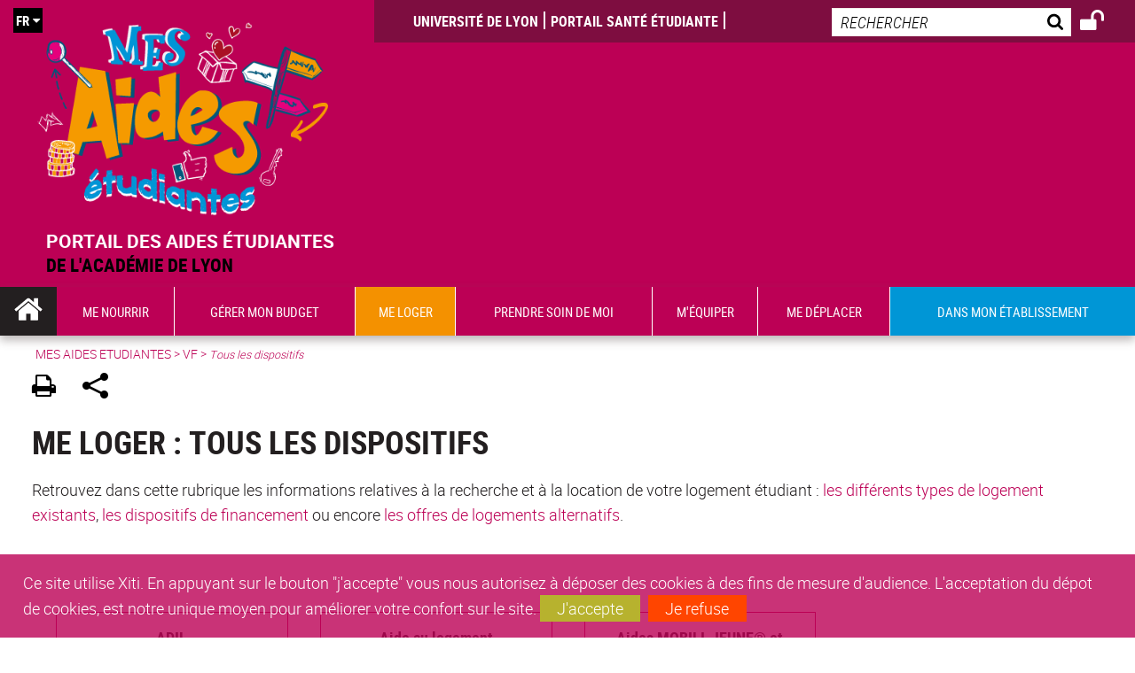

--- FILE ---
content_type: text/html;charset=UTF-8
request_url: https://mesaides.universite-lyon.fr/me-loger/
body_size: 23445
content:


























<!DOCTYPE html>
<!--[if IE 9]>    <html class="no-js ie ie9 html" xmlns="http://www.w3.org/1999/xhtml" lang="fr" xml:lang="fr"> <![endif]-->
<!--[if gt IE 9]> <html class="no-js ie html" xmlns="http://www.w3.org/1999/xhtml" lang="fr" xml:lang="fr"> <![endif]-->
<!--[if !IE]> --> <html class="no-js html" xmlns="http://www.w3.org/1999/xhtml" lang="fr" xml:lang="fr"> <!-- <![endif]-->
<head>
    
    <script type="text/javascript" src="https://tag.aticdn.net/622942/smarttag.js"></script>
    
    <meta name="viewport" content="width=device-width, initial-scale=1.0" />
    








<meta name="gitversion" content="16h23 06-11-2025" /><meta name="description" content="" />
<meta name="DC.Description" lang="fr-FR" content="" />
<meta itemprop="description" content="" />
<meta property="og:description" content="" />
<meta itemprop="name" content="Me&#x20;loger&#x20;&#x3a;&#x20;Tous&#x20;les&#x20;dispositifs" />
<meta property="og:title" content="Me&#x20;loger&#x20;&#x3a;&#x20;Tous&#x20;les&#x20;dispositifs" />
<meta property="og:site_name" content="Mes&#x20;Aides&#x20;Etudiantes" />
<meta property="og:type" content="article" />
<meta property="og:url" content="https://mesaides.universite-lyon.fr/me-loger/me-loger-tous-les-dispositifs-307400.kjsp?RH=melogerv2" />
<meta itemprop="image" content="https&#x3a;&#x2f;&#x2f;mesaides.universite-lyon.fr&#x2f;uas&#x2f;PortPrecarite&#x2f;LOGO&#x2f;logo-mes-aides.png" />
<meta property="og:image" content="https&#x3a;&#x2f;&#x2f;mesaides.universite-lyon.fr&#x2f;uas&#x2f;PortPrecarite&#x2f;LOGO&#x2f;logo-mes-aides.png" />
<meta http-equiv="content-type" content="text/html; charset=utf-8" />
<title>Mes Aides Etudiantes - Me loger : Tous les dispositifs</title><link rel="canonical" href="https://mesaides.universite-lyon.fr/me-loger/me-loger-tous-les-dispositifs-307400.kjsp" /><link rel="shortcut icon" type="image/x-icon" href="https://mesaides.universite-lyon.fr/jsp_siteudl/images/favicon.ico" />
<link rel="icon" type="image/png" href="https://mesaides.universite-lyon.fr/jsp_siteudl/images/favicon.png" />
<link rel="icon" sizes="32x32" href="https://mesaides.universite-lyon.fr/jsp_siteudl/images/favicon-32.png" type="image/png">
<link rel="icon" sizes="64x64" href="https://mesaides.universite-lyon.fr/jsp_siteudl/images/favicon-64.png" type="image/png">
<link rel="icon" sizes="96x96" href="https://mesaides.universite-lyon.fr/jsp_siteudl/images/favicon-96.png" type="image/png">
<link rel="icon" sizes="196x196" href="https://mesaides.universite-lyon.fr/jsp_siteudl/images/favicon-196.png" type="image/png">
<link rel="apple-touch-icon" sizes="152x152" href="https://mesaides.universite-lyon.fr/jsp_siteudl/images/apple-touch-icon.png">
<link rel="apple-touch-icon" sizes="60x60" href="ahttps://mesaides.universite-lyon.fr/jsp_siteudl/images/apple-touch-icon-60x60.png">
<link rel="apple-touch-icon" sizes="76x76" href="https://mesaides.universite-lyon.fr/jsp_siteudl/images/apple-touch-icon-76x76.png">
<link rel="apple-touch-icon" sizes="114x114" href="https://mesaides.universite-lyon.fr/jsp_siteudl/images/apple-touch-icon-114x114.png">
<link rel="apple-touch-icon" sizes="120x120" href="https://mesaides.universite-lyon.fr/jsp_siteudl/images/apple-touch-icon-120x120.png">
<link rel="apple-touch-icon" sizes="144x144" href="https://mesaides.universite-lyon.fr/jsp_siteudl/images/apple-touch-icon-144x144.png">
<meta name="msapplication-TileImage" content="https://mesaides.universite-lyon.fr/jsp_siteudl/images/favicon-144.png">
<meta name="msapplication-TileColor" content="#FFFFFF">
<meta http-equiv="pragma" content="no-cache" />

<link rel="schema.DC" href="http://purl.org/dc/elements/1.1/" />
<meta name="DC.Title" content="Mes Aides Etudiantes - Me loger : Tous les dispositifs" />
<meta name="DC.Creator" content="Florent Colovray" />
<meta name="DC.Subject" lang="fr-FR" content="" />
<meta name="DC.Description" lang="fr-FR" content="" />
<meta name="DC.Publisher" content="Florent Colovray" />
<meta name="DC.Date.created" scheme="W3CDTF" content="20230511" />
<meta name="DC.Date.modified" scheme="W3CDTF" content="20240702" />
<meta name="DC.Language" scheme="RFC3066" content="fr-FR" />
<meta name="DC.Rights" content="Copyright &copy; Mes Aides Etudiantes" />

<meta name="author" lang="fr_FR" content="Florent Colovray" />
<meta name="keywords" content="" />
<meta name="description" content="" />
<meta name="Date-Creation-yyyymmdd" content="20230511" />
<meta name="Date-Revision-yyyymmdd" content="20240702" />
<meta name="copyright" content="Copyright &copy; Mes Aides Etudiantes" />
<meta name="reply-to" content="webmaster@universite-lyon.fr" />
<meta name="category" content="Internet" />
<meta name="robots" content="index, follow" />
<meta name="distribution" content="global" />
<meta name="identifier-url" content="https://mesaides.universite-lyon.fr/" />
<meta name="resource-type" content="document" />
<meta name="expires" content="-1" />
<meta name="Generator" content="" />
<meta name="Formatter" content="" />

<meta name="google-site-verification" content="adfwjme30KZqhhGtgJQNba4h6b5BHOjvMSGYNqLo_g8" />


    <link rel="start" title="Accueil" href="https://mesaides.universite-lyon.fr/" />
    <link rel="alternate" type="application/rss+xml" title="Fil RSS des dix dernières actualités" href="https://mesaides.universite-lyon.fr/adminsite/webservices/export_rss.jsp?NOMBRE=10&amp;CODE_RUBRIQUE=PRECARITE-ETU&amp;LANGUE=0" />

    <link rel="stylesheet" type="text/css" media="screen" href="https://mesaides.universite-lyon.fr/wro/jQueryCSS_siteudl/d1ab4c9caa5da5cbc032db387bfd0432da41f267.css"/>
    <link rel="stylesheet" type="text/css" media="print" href="https://mesaides.universite-lyon.fr/wro/styles-print_siteudl/80de18e5f6060596b1c915926effff91af8a9df3.css"/>
    <link rel="stylesheet" type="text/css" media="screen" href="https://mesaides.universite-lyon.fr/wro/styles_siteudl/2d62162e7b55d0b4502a74945d769db6b69487f2.css"/>
    












<style type="text/css" media="screen">
    /*  remplacer par variable bandeau (de site) usine à sites  */
    #bandeau {
            background-image: url(https://mesaides.universite-lyon.fr/medias/photo/mesaides2_1686060548275-png);
    }
        @media screen and (min-width: 50em) {
                .ligne_1 > .colonne_1 {
                    width : 100%;
                }
        }
            .ie8 .ligne_1 > .colonne_1 {
                width : 100%;
            }
    @media screen and (min-width: 48em) {
        header, #menu_principal > li {
            background-color: rgba(188,0,85,1.0) !important;
        }
    }

    .list__authentification--item a {
        background-color: #bc0055;
    }
    .list__authentification--item:nth-child(even) a {
        background-color: #f49100;
    }
    #menu_principal {
        background-color: #bc0055;
    }

    #menu_principal > li {
        background-color: #bc0055;
    }
    .objets.list .style004 .style004__date {
        background-color:#f49100;
    }
    .objets.list.actualites.style-0001 .sans__vignette .sans__vignette__type a span:first-child {
        background-color:#bc0055;
    }

    .texte--selectionne {
        background-color: #bc0055;
    }

    

    ::-moz-selection {
        background-color: #bc0055;
    }

    ::selection {
        background-color: #bc0055;
    }

    legend {
        background: #bc0055;
    }

    cite {
        color: #bc0055;
    }

    q:before,
    q:after,
    blockquote:before,
    blockquote:after {
        color: #bc0055;
    }

    .contenu ul li::before {
        background: #bc0055;
    }

    ol li::before {
        color: #bc0055;
    }
    .extension-agenda a.more-event {background-color:#bc0055 !important;}
    a,
    .a {
        color: #bc0055;
    }

    #fil_ariane {
        color: #bc0055;
    }
    .ficheaccueil .accueil__edito .accueil__edito__bloc {
        background-color: #f49100;
    }
    .layout .layout__simple-grid--siteLabex span.duoactu__actu__photo {
        background-color: #f49100;
    }
    .secondaire {
        background-color: #f49100 !important;
    }

    #bandeau_outils button.plier-deplier__bouton:hover,
    #bandeau_outils button.plier-deplier__bouton:focus,
    #bandeau_outils button.plier-deplier__bouton:active {
        color: #bc0055;
    }

    @media screen and (min-width: 73.44em) {
        #acces_directs > .menu__level__item > button:hover,
        #acces_directs > .menu__level__item > a:hover {
            color: #bc0055;
        }
    }

    .js #pied_outils {
        background: #bc0055;
    }

    .banner_cookie,
    .banner_cookie__refused,
    .banner_cookie__accepted {
        background: rgba(188,0,85,0.8);
    }

    ul.bloc-info {
        background: #bc0055;
    }

    .icon {
        color: #f49100;
    }

    .onglets a:hover,
    .onglets #actif a {
        color: #bc0055;
    }

    #telecharger li .extension-poids-fichiers {
        color: #bc0055;
    }

    #telecharger li:hover,
    #telecharger li:focus {
        background: #bc0055;
    }

    fieldset,
    .fieldset {
        border-color: #bc0055;
    }

    button,
    [type="submit"],
    [type="reset"],
    [type="button"],
    .submit,
    .reset,
    .button {
        background-color: #bc0055;
    }

    select:focus,
    select:active,
    textarea:focus,
    textarea:active,
    input[type="text"]:focus,
    input[type="text"]:active,
    input[type="password"]:focus,
    input[type="password"]:active,
    input[type="file"]:focus,
    input[type="file"]:active,
    input[type="number"]:focus,
    input[type="number"]:active,
    input[type="email"]:focus,
    input[type="email"]:active {
        border-color: #bc0055;
    }

    .paragraphe--2,
    #encadres .encadre--1 {
        background: #bc0055;
    }
    .paragraphe--22 {
        background: #f49100 !important;
    }
    #encadres .encadre--4 {
        background: #f49100;
    }

    .paragraphe__titre--3 {
        background: #bc0055;
    }
    .paragraphe__titre--33 {
        background: #f49100;
    }

    .paragraphe__titre--4 {
        color: #bc0055;
        border-bottom-color: #bc0055;
    }

    .paragraphe__titre--4::after {
        color: #bc0055;
    }

    .paragraphe__titre--4.active {
        background: #bc0055;
    }

    .paragraphe--5::after {
        background: #bc0055;
    }

    .paragraphe--6::after {
        background: #f49100;
    }


    [class*="encadre--"] ul li::before {
        background: #bc0055;
    }

    #encadres .encadre__titre--3,
    #encadres [class*="encadre_auto"] h2 {
        background: #bc0055;
    }
    #encadres .encadre__titre--2 {
        background: #f49100;
    }

    .fiche .bloc__description::after {
        background: #bc0055;
    }

    .fiche.document #resume::after {
        background: #bc0055;
    }

    .fiche .article__thematique,
    .fiche .type__thematique,
    .fiche .type__categorie,
    .fiche .document__type,
    .fiche .lien__type,
    .fiche .type_laboratoire,
    .fiche .type_structure,
    .fiche .domaines_formation {
        color: #bc0055;
    }

    .fiche.actualite #description::after,
    .fiche.actualite #resume::after {
        background: #bc0055;
    }

    .fiche .bloc__information__actualite {
        background: #bc0055;
    }

    .fiche #soustitre {
        color: #bc0055;
    }

    .fiche.article #resume::after {
        background: #bc0055;
    }

    .fiche .labo__theme_recherche::after {
        background: #bc0055;
    }

    .fiche .motif::after {
        background: #bc0055;
    }

    .fiche .motif .motif__titre h2 {
        color: #bc0055;
    }
    .fiche .annuaireksup__structure__autre {
        color: #bc0055;
    }

    .fiche.laboratoire .bloc__encadre__information {
        background: #bc0055;
    }

    .fiche.offresstagesemplois .offrestageemploi__synthese__offre {
        background: #bc0055;
    }

    .fiche.offresstagesemplois .offrestageemploi__titre__profil {
        color: #bc0055;
    }

    @media screen and (min-width: 768px) {
        body.accueil > header .font__logo__accroche {
            background-color: white;
        }
        body > header .font__logo__accroche  {
            background-color: #bc0055;
        }
    }
    body > header .banniere {
        background-color:#bc0055;
    }
    body.accueil > header .banniere {
        background-color:white;
    }
    @media screen and (max-width: 63.99em) {
        body > header .banniere__accroche__rubrique {
            background-color: #bc0055;
        }
        body.accueil > header .banniere__accroche__rubrique {
            background-color: white;
        }
    }

    body.accueil > header .font__logo__accroche strong {
        color: #bc0055;
    }

    #menu_principal li.menu__level__item--actif,
    #menu_principal li.active {
        background-color: #f49100;
    }

    .menu__double {
        background-color: #bc0055;
    }
    .ruban {
        background-color: #bc0055 !important;
    }
    .bg-secondaire {
        background-color: #f49100 !important;
    }

    @media screen and (min-width: 48em) {
        #menu_principal > li > button:focus,
        #menu_principal > li > button:hover,
        #menu_principal > li > a:focus,
        #menu_principal > li > a:hover,
        #menu_principal > li > span:focus,
        #menu_principal > li > span:hover {
            background-color: #f49100;
        }

        #menu_principal > li > button.active,
        html.no-js #menu_principal > li > button:hover {
            background-color: #f49100;
        }

        #menu_principal > li.menu__level__item--actif > button,
        #menu_principal > li.menu__level__item--actif > a,
        #menu_principal > li.menu__level__item--actif > span {
            background-color: #f49100;
        }

        #menu_principal > li.menu__level__item--actif > button.active,
        html.no-js #menu_principal > li.menu__level__item--actif > button:hover,
        #menu_principal > li.menu__level__item--actif > a:hover,
        #menu_principal > li.menu__level__item--actif > span:hover {
            background-color: #f49100;
        }

        #menu_principal > li > .menu__level {
            border-bottom-color: #f49100;
        }

    }
    li.style0004 a div.soustitre-article {
        color: #f49100;
    }


    .ficheaccueil .owl-dot.active {
        background: #bc0055;
    }

    .ficheaccueil .accueil__actualite .accueil__actualite__conteneur__titre {
        color: #bc0055;
    }

    .ficheaccueil .accueil__edito::after {
        background: #bc0055;
    }

    .ficheaccueil .accueil__focus .accueil__focus__bloc .accueil__focus__bloc__info {
        background: #bc0055;
    }

    .ficheaccueil .accueil__media .accueil__media__bloc .accueil__media__bloc__info {
        background: #bc0055;
    }

    .ficheaccueil .accueil__media [class*="bouton_play_"]::before {
        background: #bc0055;
    }

    .social-feeds__header__filters__filter input:checked + .radio-label {
        background-color: #bc0055;
    }

    .tile__title {
        color: #bc0055;
    }

    .duoactu__actu__title {
        color: #bc0055;
    }

    .duoagenda__actu__date {
        background-color: #bc0055;
    }

    .duoagenda__actu__title {
        color: #bc0055;
    }

    .carte.actualites#liste_resultats li.avec_vignette .vignette_deco .date,
    .carte.actualites#liste_resultats .objets.carte.offre-emploi li .vignette_deco .date,
    .objets.carte.offre-emploi .carte.actualites#liste_resultats li .vignette_deco .date,
    .objets.carte.actualites .carte.offre-emploi#liste_resultats li .vignette_deco .date,
    .carte.offre-emploi#liste_resultats .objets.carte.actualites li .vignette_deco .date,
    .carte.actualites#liste_resultats .carte.offre-em#liste_resultats li .vignette_deco .date,
    .carte.offre-emploi#liste_resultats .carte.actualites#liste_resultats li .vignette_deco .date {
        background: #bc0055;
    }

    .objets.carte.actualites li.avec_vignette a.resume__bloc,
    .carte.actualites#liste_resultats li.avec_vignette a.resume__bloc,
    .objets.carte.actualites .objets.carte.offre-emploi li a.resume__bloc,
    .objets.carte.offre-emploi .objets.carte.actualites li a.resume__bloc,
    .carte.actualites#liste_resultats .objets.carte.offre-emploi li a.resume__bloc,
    .objets.carte.offre-emploi .carte.actualites#liste_resultats li a.resume__bloc,
    .objets.carte.actualites .carte.offre-emploi#liste_resultats li a.resume__bloc,
    .carte.offre-emploi#liste_resultats .objets.carte.actualites li a.resume__bloc,
    .carte.actualites#liste_resultats .carte.offre-emploi#liste_resultats li a.resume__bloc,
    .carte.offre-emploi#liste_resultats .carte.actualites#liste_resultats li a.resume__bloc {
        background: #bc0055;
    }
    .objets.liens li.avec_vignette a.resume__bloc {
        background: #f49100;
    }

    .objets.carte.offre-emploi li,
    .carte.offre-emploi#liste_resultats li {
        background: #bc0055;
    }


    .objets.carte.offre-emploi li .offre__emploi__bloc .offre__emploi__item__categorie a,
    .carte.offre-emploi#liste_resultats li .offre__emploi__bloc .offre__emploi__item__categorie a {
        color: #bc0055;
    }

    .objets.carte__icon .fichiers-joints__item::before, .objets.carte__icon .link-icon::before,
    .carte__icon#liste_resultats .fichiers-joints__item::before, .carte__icon#liste_resultats .link-icon::before {
        background: #bc0055;
    }

    .objets.list .sans__vignette__type,
    .list#liste_resultats .sans__vignette__type {
        background: #bc0055;
    }

    .objets.list .sans__vignette__date,
    .list#liste_resultats .sans__vignette__date {
        color: #bc0055;
    }

    

    
        
    
        
    
        
    
        
    
        
    
        
    
        
    

    

    #liste_resultats.carte.offre-emploi li .offre__emploi__bloc .offre__emploi__item__categorie a,
    #liste_resultats.list .sans__vignette__date,
    #telecharger li::before,
    .actions-fiche .actions-fiche__item .icon,
    .bloc__nom,
    .fiche .bloc__coordonnee .motif__titre h2,
    .fiche .surtitre,
    .fiche .surtitre a,
    .fiche.offresstagesemplois .bloc__postuler a::before,
    .menu__level__item--acces-directs button,
    .motif__contenu a,
    blockquote::after,
    blockquote::before,
    body.show-menu #menu_principal li.menu__level__item--acces-directs,
    html.js .bouton-bandeau:active,
    html.js .bouton-bandeau:active .icon,
    html.js .bouton-bandeau:focus,
    html.js .bouton-bandeau:focus .icon,
    html.js .bouton-bandeau:hover,
    html.js .bouton-bandeau:hover .icon,
    html.js .plier-deplier .plier-deplier__bouton:active,
    html.js .plier-deplier .plier-deplier__bouton:active .icon,
    html.js .plier-deplier .plier-deplier__bouton:focus,
    html.js .plier-deplier .plier-deplier__bouton:focus .icon,
    html.js .plier-deplier .plier-deplier__bouton:hover,
    html.js .plier-deplier .plier-deplier__bouton:hover .icon,
    q::after,
    q::before {
        color: #bc0055;
    }
    @media screen and (max-width: 47.99em) {
        body header div.cartouche div div#bandeau_outils {
           background-color: #bc0055;
        }
    }
    .objets.carte.actualites li.avec_vignette .vignette_deco .date,
    #liste_resultats.carte.actualites li.avec_vignette .vignette_deco .date,
    .objets.carte.actualites .ficheaccueil .accueil__actualite li.accueil__actualite__bloc__unite .vignette_deco .date,
    .ficheaccueil .accueil__actualite .objets.carte.actualites li.accueil__actualite__bloc__unite .vignette_deco .date,
    #liste_resultats.carte.actualites .ficheaccueil .accueil__actualite li.accueil__actualite__bloc__unite .vignette_deco .date,
    .ficheaccueil .accueil__actualite #liste_resultats.carte.actualites li.accueil__actualite__bloc__unite .vignette_deco .date,
    .objets.carte.actualites .objets.carte.offre-emploi li .vignette_deco .date,
    .objets.carte.offre-emploi .objets.carte.actualites li .vignette_deco .date,
    #liste_resultats.carte.actualites .objets.carte.offre-emploi li .vignette_deco .date,
    .objets.carte.offre-emploi #liste_resultats.carte.actualites li .vignette_deco .date,
    .objets.carte.actualites #liste_resultats.carte.offre-emploi li .vignette_deco .date,
    #liste_resultats.carte.offre-emploi .objets.carte.actualites li .vignette_deco .date,
    #liste_resultats.carte.actualites #liste_resultats.carte.offre-emploi li .vignette_deco .date,
    #liste_resultats.carte.offre-emploi #liste_resultats.carte.actualites li .vignette_deco .date,
    .ficheaccueil .carousel-card .carrousel-deco,
    .objets.carte li.avec_vignette .vignette_deco2 {
        background-color: rgba(188,0,85,0.8);
    }
    /*@media screen and (max-width: 47.99em) {
        .reseaux-sociaux__liste {
            background-color: rgba(188,0,85,0.8);

        }
    }*/

    button:hover,
    [type="submit"]:hover,
    [type="reset"]:hover,
    [type="button"]:hover,
    .submit:hover,
    .reset:hover,
    .button:hover,
    button:focus,
    [type="submit"]:focus,
    [type="reset"]:focus,
    [type="button"]:focus,
    .submit:focus,
    .reset:focus,
    .button:focus {
        background-color: #cc3f7f;
    }

    button:active,
    [type="submit"]:active,
    [type="reset"]:active,
    [type="button"]:active,
    .submit:active,
    .reset:active,
    .button:active {
        background-color: #8d003f;
    }
    .custom_palette_INDULO-ORANGE {
        background-color: f0781e
    }
    .ficheaccueil .accueil__media .bouton_play_f0781e::before {
        background: #f0781e;
    }
    ul.document.carte__icon li{
        background-color:rgba(188,0,85,0.2) !important;
    }
    ul.document.carte__icon span{
        background-color:rgba(188,0,85,0.8) !important;
    }

    
    .custom_palette_INSITU-2 {
        background-color: fc4526
    }
    .ficheaccueil .accueil__media .bouton_play_fc4526::before {
        background: #fc4526;
    }
    ul.document.carte__icon li{
        background-color:rgba(188,0,85,0.2) !important;
    }
    ul.document.carte__icon span{
        background-color:rgba(188,0,85,0.8) !important;
    }

    
    .custom_palette_portail-aide-jaune {
        background-color: fed373
    }
    .ficheaccueil .accueil__media .bouton_play_fed373::before {
        background: #fed373;
    }
    ul.document.carte__icon li{
        background-color:rgba(188,0,85,0.2) !important;
    }
    ul.document.carte__icon span{
        background-color:rgba(188,0,85,0.8) !important;
    }

    
    .custom_palette_EUL {
        background-color: 425A6C
    }
    .ficheaccueil .accueil__media .bouton_play_425A6C::before {
        background: #425A6C;
    }
    ul.document.carte__icon li{
        background-color:rgba(188,0,85,0.2) !important;
    }
    ul.document.carte__icon span{
        background-color:rgba(188,0,85,0.8) !important;
    }

    
    .custom_palette_HERMES-BEIGE-ACCESSIBLE {
        background-color: b1604b
    }
    .ficheaccueil .accueil__media .bouton_play_b1604b::before {
        background: #b1604b;
    }
    ul.document.carte__icon li{
        background-color:rgba(188,0,85,0.2) !important;
    }
    ul.document.carte__icon span{
        background-color:rgba(188,0,85,0.8) !important;
    }

    
    .custom_palette_POPSCIENCES1 {
        background-color: 00a774
    }
    .ficheaccueil .accueil__media .bouton_play_00a774::before {
        background: #00a774;
    }
    ul.document.carte__icon li{
        background-color:rgba(188,0,85,0.2) !important;
    }
    ul.document.carte__icon span{
        background-color:rgba(188,0,85,0.8) !important;
    }

    
    .custom_palette_JACES-1-bleu {
        background-color: 9fbfe5
    }
    .ficheaccueil .accueil__media .bouton_play_9fbfe5::before {
        background: #9fbfe5;
    }
    ul.document.carte__icon li{
        background-color:rgba(188,0,85,0.2) !important;
    }
    ul.document.carte__icon span{
        background-color:rgba(188,0,85,0.8) !important;
    }

    
    .custom_palette_BMIC2 {
        background-color: 274f9e
    }
    .ficheaccueil .accueil__media .bouton_play_274f9e::before {
        background: #274f9e;
    }
    ul.document.carte__icon li{
        background-color:rgba(188,0,85,0.2) !important;
    }
    ul.document.carte__icon span{
        background-color:rgba(188,0,85,0.8) !important;
    }

    
    .custom_palette_Violet-stop-violences {
        background-color: M7WUR4UA
    }
    .ficheaccueil .accueil__media .bouton_play_M7WUR4UA::before {
        background: #M7WUR4UA;
    }
    ul.document.carte__icon li{
        background-color:rgba(188,0,85,0.2) !important;
    }
    ul.document.carte__icon span{
        background-color:rgba(188,0,85,0.8) !important;
    }

    
    .custom_palette_BMIC1 {
        background-color: 1d3176
    }
    .ficheaccueil .accueil__media .bouton_play_1d3176::before {
        background: #1d3176;
    }
    ul.document.carte__icon li{
        background-color:rgba(188,0,85,0.2) !important;
    }
    ul.document.carte__icon span{
        background-color:rgba(188,0,85,0.8) !important;
    }

    
    .custom_palette_EEA2 {
        background-color: ec672b
    }
    .ficheaccueil .accueil__media .bouton_play_ec672b::before {
        background: #ec672b;
    }
    ul.document.carte__icon li{
        background-color:rgba(188,0,85,0.2) !important;
    }
    ul.document.carte__icon span{
        background-color:rgba(188,0,85,0.8) !important;
    }

    
    .custom_palette_0047BA {
        background-color: EDSEG1
    }
    .ficheaccueil .accueil__media .bouton_play_EDSEG1::before {
        background: #EDSEG1;
    }
    ul.document.carte__icon li{
        background-color:rgba(188,0,85,0.2) !important;
    }
    ul.document.carte__icon span{
        background-color:rgba(188,0,85,0.8) !important;
    }

    
    .custom_palette_CEP2019 {
        background-color: bc0055
    }
    .ficheaccueil .accueil__media .bouton_play_bc0055::before {
        background: #bc0055;
    }
    ul.document.carte__icon li{
        background-color:rgba(188,0,85,0.2) !important;
    }
    ul.document.carte__icon span{
        background-color:rgba(188,0,85,0.8) !important;
    }

    
    .custom_palette_INNOVATION {
        background-color: f59a00
    }
    .ficheaccueil .accueil__media .bouton_play_f59a00::before {
        background: #f59a00;
    }
    ul.document.carte__icon li{
        background-color:rgba(188,0,85,0.2) !important;
    }
    ul.document.carte__icon span{
        background-color:rgba(188,0,85,0.8) !important;
    }

    
    .custom_palette_SCIENCESSOCIALES1 {
        background-color: 831148
    }
    .ficheaccueil .accueil__media .bouton_play_831148::before {
        background: #831148;
    }
    ul.document.carte__icon li{
        background-color:rgba(188,0,85,0.2) !important;
    }
    ul.document.carte__icon span{
        background-color:rgba(188,0,85,0.8) !important;
    }

    
    .custom_palette_JACES-3-orange {
        background-color: f0ad90
    }
    .ficheaccueil .accueil__media .bouton_play_f0ad90::before {
        background: #f0ad90;
    }
    ul.document.carte__icon li{
        background-color:rgba(188,0,85,0.2) !important;
    }
    ul.document.carte__icon span{
        background-color:rgba(188,0,85,0.8) !important;
    }

    
    .custom_palette_festival-popsciences {
        background-color: 6d3a6b
    }
    .ficheaccueil .accueil__media .bouton_play_6d3a6b::before {
        background: #6d3a6b;
    }
    ul.document.carte__icon li{
        background-color:rgba(188,0,85,0.2) !important;
    }
    ul.document.carte__icon span{
        background-color:rgba(188,0,85,0.8) !important;
    }

    
    .custom_palette_Violet-stop-violences {
        background-color: 4c2683
    }
    .ficheaccueil .accueil__media .bouton_play_4c2683::before {
        background: #4c2683;
    }
    ul.document.carte__icon li{
        background-color:rgba(188,0,85,0.2) !important;
    }
    ul.document.carte__icon span{
        background-color:rgba(188,0,85,0.8) !important;
    }

    
    .custom_palette_ARQUS-gold {
        background-color: bb9653
    }
    .ficheaccueil .accueil__media .bouton_play_bb9653::before {
        background: #bb9653;
    }
    ul.document.carte__icon li{
        background-color:rgba(188,0,85,0.2) !important;
    }
    ul.document.carte__icon span{
        background-color:rgba(188,0,85,0.8) !important;
    }

    
    .custom_palette_DROIT2 {
        background-color: e73843
    }
    .ficheaccueil .accueil__media .bouton_play_e73843::before {
        background: #e73843;
    }
    ul.document.carte__icon li{
        background-color:rgba(188,0,85,0.2) !important;
    }
    ul.document.carte__icon span{
        background-color:rgba(188,0,85,0.8) !important;
    }

    
    .custom_palette_ULYS {
        background-color: ec6246
    }
    .ficheaccueil .accueil__media .bouton_play_ec6246::before {
        background: #ec6246;
    }
    ul.document.carte__icon li{
        background-color:rgba(188,0,85,0.2) !important;
    }
    ul.document.carte__icon span{
        background-color:rgba(188,0,85,0.8) !important;
    }

    
    .custom_palette_SEG2 {
        background-color: 244e9d
    }
    .ficheaccueil .accueil__media .bouton_play_244e9d::before {
        background: #244e9d;
    }
    ul.document.carte__icon li{
        background-color:rgba(188,0,85,0.2) !important;
    }
    ul.document.carte__icon span{
        background-color:rgba(188,0,85,0.8) !important;
    }

    
    .custom_palette_canbios-1 {
        background-color: BDBADE
    }
    .ficheaccueil .accueil__media .bouton_play_BDBADE::before {
        background: #BDBADE;
    }
    ul.document.carte__icon li{
        background-color:rgba(188,0,85,0.2) !important;
    }
    ul.document.carte__icon span{
        background-color:rgba(188,0,85,0.8) !important;
    }

    
    .custom_palette_Rouge-Mes-aides {
        background-color: AA1124
    }
    .ficheaccueil .accueil__media .bouton_play_AA1124::before {
        background: #AA1124;
    }
    ul.document.carte__icon li{
        background-color:rgba(188,0,85,0.2) !important;
    }
    ul.document.carte__icon span{
        background-color:rgba(188,0,85,0.8) !important;
    }

    
    .custom_palette_LABEX-ASLAN1-PRIMES2 {
        background-color: 2f52a0
    }
    .ficheaccueil .accueil__media .bouton_play_2f52a0::before {
        background: #2f52a0;
    }
    ul.document.carte__icon li{
        background-color:rgba(188,0,85,0.2) !important;
    }
    ul.document.carte__icon span{
        background-color:rgba(188,0,85,0.8) !important;
    }

    
    .custom_palette_FORMATION {
        background-color: e72980
    }
    .ficheaccueil .accueil__media .bouton_play_e72980::before {
        background: #e72980;
    }
    ul.document.carte__icon li{
        background-color:rgba(188,0,85,0.2) !important;
    }
    ul.document.carte__icon span{
        background-color:rgba(188,0,85,0.8) !important;
    }

    
    .custom_palette_portail-aide-gris {
        background-color: 385664
    }
    .ficheaccueil .accueil__media .bouton_play_385664::before {
        background: #385664;
    }
    ul.document.carte__icon li{
        background-color:rgba(188,0,85,0.2) !important;
    }
    ul.document.carte__icon span{
        background-color:rgba(188,0,85,0.8) !important;
    }

    
    .custom_palette_DEVWECAN2-MILYON1 {
        background-color: 9ac331
    }
    .ficheaccueil .accueil__media .bouton_play_9ac331::before {
        background: #9ac331;
    }
    ul.document.carte__icon li{
        background-color:rgba(188,0,85,0.2) !important;
    }
    ul.document.carte__icon span{
        background-color:rgba(188,0,85,0.8) !important;
    }

    
    .custom_palette_DROIT1 {
        background-color: 8c2525
    }
    .ficheaccueil .accueil__media .bouton_play_8c2525::before {
        background: #8c2525;
    }
    ul.document.carte__icon li{
        background-color:rgba(188,0,85,0.2) !important;
    }
    ul.document.carte__icon span{
        background-color:rgba(188,0,85,0.8) !important;
    }

    
    .custom_palette_LIO1 {
        background-color: f9af00
    }
    .ficheaccueil .accueil__media .bouton_play_f9af00::before {
        background: #f9af00;
    }
    ul.document.carte__icon li{
        background-color:rgba(188,0,85,0.2) !important;
    }
    ul.document.carte__icon span{
        background-color:rgba(188,0,85,0.8) !important;
    }

    
    .custom_palette_LABEX-ASLAN-2 {
        background-color: dfdad6
    }
    .ficheaccueil .accueil__media .bouton_play_dfdad6::before {
        background: #dfdad6;
    }
    ul.document.carte__icon li{
        background-color:rgba(188,0,85,0.2) !important;
    }
    ul.document.carte__icon span{
        background-color:rgba(188,0,85,0.8) !important;
    }

    
    .custom_palette_EPIC1 {
        background-color: 532558
    }
    .ficheaccueil .accueil__media .bouton_play_532558::before {
        background: #532558;
    }
    ul.document.carte__icon li{
        background-color:rgba(188,0,85,0.2) !important;
    }
    ul.document.carte__icon span{
        background-color:rgba(188,0,85,0.8) !important;
    }

    
    .custom_palette_SCIENCESSOCIALES2 {
        background-color: d6036d
    }
    .ficheaccueil .accueil__media .bouton_play_d6036d::before {
        background: #d6036d;
    }
    ul.document.carte__icon li{
        background-color:rgba(188,0,85,0.2) !important;
    }
    ul.document.carte__icon span{
        background-color:rgba(188,0,85,0.8) !important;
    }

    
    .custom_palette_portail-aide-rouge {
        background-color: ef7c62
    }
    .ficheaccueil .accueil__media .bouton_play_ef7c62::before {
        background: #ef7c62;
    }
    ul.document.carte__icon li{
        background-color:rgba(188,0,85,0.2) !important;
    }
    ul.document.carte__icon span{
        background-color:rgba(188,0,85,0.8) !important;
    }

    
    .custom_palette_SEG1 {
        background-color: 21325e
    }
    .ficheaccueil .accueil__media .bouton_play_21325e::before {
        background: #21325e;
    }
    ul.document.carte__icon li{
        background-color:rgba(188,0,85,0.2) !important;
    }
    ul.document.carte__icon span{
        background-color:rgba(188,0,85,0.8) !important;
    }

    
    .custom_palette_COMOD-2 {
        background-color: eb5893
    }
    .ficheaccueil .accueil__media .bouton_play_eb5893::before {
        background: #eb5893;
    }
    ul.document.carte__icon li{
        background-color:rgba(188,0,85,0.2) !important;
    }
    ul.document.carte__icon span{
        background-color:rgba(188,0,85,0.8) !important;
    }

    
    .custom_palette_JACES-2-jaune {
        background-color: f2d369
    }
    .ficheaccueil .accueil__media .bouton_play_f2d369::before {
        background: #f2d369;
    }
    ul.document.carte__icon li{
        background-color:rgba(188,0,85,0.2) !important;
    }
    ul.document.carte__icon span{
        background-color:rgba(188,0,85,0.8) !important;
    }

    
    .custom_palette_jaune-stop-violences {
        background-color: fce563
    }
    .ficheaccueil .accueil__media .bouton_play_fce563::before {
        background: #fce563;
    }
    ul.document.carte__icon li{
        background-color:rgba(188,0,85,0.2) !important;
    }
    ul.document.carte__icon span{
        background-color:rgba(188,0,85,0.8) !important;
    }

    
    .custom_palette_POPSCIENCES2-DEVWECAN1 {
        background-color: e6007c
    }
    .ficheaccueil .accueil__media .bouton_play_e6007c::before {
        background: #e6007c;
    }
    ul.document.carte__icon li{
        background-color:rgba(188,0,85,0.2) !important;
    }
    ul.document.carte__icon span{
        background-color:rgba(188,0,85,0.8) !important;
    }

    
    .custom_palette_ARQUS-gris {
        background-color: 434345
    }
    .ficheaccueil .accueil__media .bouton_play_434345::before {
        background: #434345;
    }
    ul.document.carte__icon li{
        background-color:rgba(188,0,85,0.2) !important;
    }
    ul.document.carte__icon span{
        background-color:rgba(188,0,85,0.8) !important;
    }

    
    .custom_palette_FABRIQUE-ENCART {
        background-color: E8E6E7
    }
    .ficheaccueil .accueil__media .bouton_play_E8E6E7::before {
        background: #E8E6E7;
    }
    ul.document.carte__icon li{
        background-color:rgba(188,0,85,0.2) !important;
    }
    ul.document.carte__icon span{
        background-color:rgba(188,0,85,0.8) !important;
    }

    
    .custom_palette_PHAST1 {
        background-color: 6c645d
    }
    .ficheaccueil .accueil__media .bouton_play_6c645d::before {
        background: #6c645d;
    }
    ul.document.carte__icon li{
        background-color:rgba(188,0,85,0.2) !important;
    }
    ul.document.carte__icon span{
        background-color:rgba(188,0,85,0.8) !important;
    }

    
    .custom_palette_GLOURB {
        background-color: 008f01
    }
    .ficheaccueil .accueil__media .bouton_play_008f01::before {
        background: #008f01;
    }
    ul.document.carte__icon li{
        background-color:rgba(188,0,85,0.2) !important;
    }
    ul.document.carte__icon span{
        background-color:rgba(188,0,85,0.8) !important;
    }

    
    .custom_palette_NSCO-2 {
        background-color: 8E4017
    }
    .ficheaccueil .accueil__media .bouton_play_8E4017::before {
        background: #8E4017;
    }
    ul.document.carte__icon li{
        background-color:rgba(188,0,85,0.2) !important;
    }
    ul.document.carte__icon span{
        background-color:rgba(188,0,85,0.8) !important;
    }

    
    .custom_palette_EDISS1 {
        background-color: 135f82
    }
    .ficheaccueil .accueil__media .bouton_play_135f82::before {
        background: #135f82;
    }
    ul.document.carte__icon li{
        background-color:rgba(188,0,85,0.2) !important;
    }
    ul.document.carte__icon span{
        background-color:rgba(188,0,85,0.8) !important;
    }

    
    .custom_palette_JACES-5-rose {
        background-color: f19ec4
    }
    .ficheaccueil .accueil__media .bouton_play_f19ec4::before {
        background: #f19ec4;
    }
    ul.document.carte__icon li{
        background-color:rgba(188,0,85,0.2) !important;
    }
    ul.document.carte__icon span{
        background-color:rgba(188,0,85,0.8) !important;
    }

    
    .custom_palette_CAMPUS {
        background-color: 009872
    }
    .ficheaccueil .accueil__media .bouton_play_009872::before {
        background: #009872;
    }
    ul.document.carte__icon li{
        background-color:rgba(188,0,85,0.2) !important;
    }
    ul.document.carte__icon span{
        background-color:rgba(188,0,85,0.8) !important;
    }

    
    .custom_palette_SCIENCES-SOCIETE {
        background-color: be9ac8
    }
    .ficheaccueil .accueil__media .bouton_play_be9ac8::before {
        background: #be9ac8;
    }
    ul.document.carte__icon li{
        background-color:rgba(188,0,85,0.2) !important;
    }
    ul.document.carte__icon span{
        background-color:rgba(188,0,85,0.8) !important;
    }

    
    .custom_palette_Guide-d'accueil {
        background-color: 7bc9ce
    }
    .ficheaccueil .accueil__media .bouton_play_7bc9ce::before {
        background: #7bc9ce;
    }
    ul.document.carte__icon li{
        background-color:rgba(188,0,85,0.2) !important;
    }
    ul.document.carte__icon span{
        background-color:rgba(188,0,85,0.8) !important;
    }

    
    .custom_palette_H3 {
        background-color: DFDACF
    }
    .ficheaccueil .accueil__media .bouton_play_DFDACF::before {
        background: #DFDACF;
    }
    ul.document.carte__icon li{
        background-color:rgba(188,0,85,0.2) !important;
    }
    ul.document.carte__icon span{
        background-color:rgba(188,0,85,0.8) !important;
    }

    
    .custom_palette_EEA1 {
        background-color: 8f4018
    }
    .ficheaccueil .accueil__media .bouton_play_8f4018::before {
        background: #8f4018;
    }
    ul.document.carte__icon li{
        background-color:rgba(188,0,85,0.2) !important;
    }
    ul.document.carte__icon span{
        background-color:rgba(188,0,85,0.8) !important;
    }

    
    .custom_palette_Rose-Jaces-2022 {
        background-color: fe8d7d
    }
    .ficheaccueil .accueil__media .bouton_play_fe8d7d::before {
        background: #fe8d7d;
    }
    ul.document.carte__icon li{
        background-color:rgba(188,0,85,0.2) !important;
    }
    ul.document.carte__icon span{
        background-color:rgba(188,0,85,0.8) !important;
    }

    
    .custom_palette_AEA-JAUNE {
        background-color: CEA811
    }
    .ficheaccueil .accueil__media .bouton_play_CEA811::before {
        background: #CEA811;
    }
    ul.document.carte__icon li{
        background-color:rgba(188,0,85,0.2) !important;
    }
    ul.document.carte__icon span{
        background-color:rgba(188,0,85,0.8) !important;
    }

    
    .custom_palette_MEGA1 {
        background-color: 3f5665
    }
    .ficheaccueil .accueil__media .bouton_play_3f5665::before {
        background: #3f5665;
    }
    ul.document.carte__icon li{
        background-color:rgba(188,0,85,0.2) !important;
    }
    ul.document.carte__icon span{
        background-color:rgba(188,0,85,0.8) !important;
    }

    
    .custom_palette_RECHERCHE {
        background-color: 00acaf
    }
    .ficheaccueil .accueil__media .bouton_play_00acaf::before {
        background: #00acaf;
    }
    ul.document.carte__icon li{
        background-color:rgba(188,0,85,0.2) !important;
    }
    ul.document.carte__icon span{
        background-color:rgba(188,0,85,0.8) !important;
    }

    
    .custom_palette_E2M2-1 {
        background-color: 016169
    }
    .ficheaccueil .accueil__media .bouton_play_016169::before {
        background: #016169;
    }
    ul.document.carte__icon li{
        background-color:rgba(188,0,85,0.2) !important;
    }
    ul.document.carte__icon span{
        background-color:rgba(188,0,85,0.8) !important;
    }

    
    .custom_palette_Rose-Stop-violences {
        background-color: f6bcd4
    }
    .ficheaccueil .accueil__media .bouton_play_f6bcd4::before {
        background: #f6bcd4;
    }
    ul.document.carte__icon li{
        background-color:rgba(188,0,85,0.2) !important;
    }
    ul.document.carte__icon span{
        background-color:rgba(188,0,85,0.8) !important;
    }

    
    .custom_palette_canbios-2 {
        background-color: 596C7C
    }
    .ficheaccueil .accueil__media .bouton_play_596C7C::before {
        background: #596C7C;
    }
    ul.document.carte__icon li{
        background-color:rgba(188,0,85,0.2) !important;
    }
    ul.document.carte__icon span{
        background-color:rgba(188,0,85,0.8) !important;
    }

    
    .custom_palette_portail-aide-orange {
        background-color: f8b16f
    }
    .ficheaccueil .accueil__media .bouton_play_f8b16f::before {
        background: #f8b16f;
    }
    ul.document.carte__icon li{
        background-color:rgba(188,0,85,0.2) !important;
    }
    ul.document.carte__icon span{
        background-color:rgba(188,0,85,0.8) !important;
    }

    
    .custom_palette_MANUTECH2 {
        background-color: f18700
    }
    .ficheaccueil .accueil__media .bouton_play_f18700::before {
        background: #f18700;
    }
    ul.document.carte__icon li{
        background-color:rgba(188,0,85,0.2) !important;
    }
    ul.document.carte__icon span{
        background-color:rgba(188,0,85,0.8) !important;
    }

    
    .custom_palette_PHILO1 {
        background-color: 967018
    }
    .ficheaccueil .accueil__media .bouton_play_967018::before {
        background: #967018;
    }
    ul.document.carte__icon li{
        background-color:rgba(188,0,85,0.2) !important;
    }
    ul.document.carte__icon span{
        background-color:rgba(188,0,85,0.8) !important;
    }

    
    .custom_palette_CORTEX-1-LIO-2 {
        background-color: 1d1d1b
    }
    .ficheaccueil .accueil__media .bouton_play_1d1d1b::before {
        background: #1d1d1b;
    }
    ul.document.carte__icon li{
        background-color:rgba(188,0,85,0.2) !important;
    }
    ul.document.carte__icon span{
        background-color:rgba(188,0,85,0.8) !important;
    }

    
    .custom_palette_Gold {
        background-color: 86764E
    }
    .ficheaccueil .accueil__media .bouton_play_86764E::before {
        background: #86764E;
    }
    ul.document.carte__icon li{
        background-color:rgba(188,0,85,0.2) !important;
    }
    ul.document.carte__icon span{
        background-color:rgba(188,0,85,0.8) !important;
    }

    
    .custom_palette_LABEX-CELYA-2 {
        background-color: 3c5097
    }
    .ficheaccueil .accueil__media .bouton_play_3c5097::before {
        background: #3c5097;
    }
    ul.document.carte__icon li{
        background-color:rgba(188,0,85,0.2) !important;
    }
    ul.document.carte__icon span{
        background-color:rgba(188,0,85,0.8) !important;
    }

    
    .custom_palette_IMU-GRIS {
        background-color: afbbc3
    }
    .ficheaccueil .accueil__media .bouton_play_afbbc3::before {
        background: #afbbc3;
    }
    ul.document.carte__icon li{
        background-color:rgba(188,0,85,0.2) !important;
    }
    ul.document.carte__icon span{
        background-color:rgba(188,0,85,0.8) !important;
    }

    
    .custom_palette_portail-aide-vert {
        background-color: 3cb2a2
    }
    .ficheaccueil .accueil__media .bouton_play_3cb2a2::before {
        background: #3cb2a2;
    }
    ul.document.carte__icon li{
        background-color:rgba(188,0,85,0.2) !important;
    }
    ul.document.carte__icon span{
        background-color:rgba(188,0,85,0.8) !important;
    }

    
    .custom_palette_H1 {
        background-color: C88D7D
    }
    .ficheaccueil .accueil__media .bouton_play_C88D7D::before {
        background: #C88D7D;
    }
    ul.document.carte__icon li{
        background-color:rgba(188,0,85,0.2) !important;
    }
    ul.document.carte__icon span{
        background-color:rgba(188,0,85,0.8) !important;
    }

    
    .custom_palette_PRIMES1-/-NSCO {
        background-color: eb6209
    }
    .ficheaccueil .accueil__media .bouton_play_eb6209::before {
        background: #eb6209;
    }
    ul.document.carte__icon li{
        background-color:rgba(188,0,85,0.2) !important;
    }
    ul.document.carte__icon span{
        background-color:rgba(188,0,85,0.8) !important;
    }

    
    .custom_palette_INDULO-BLEU {
        background-color: 146ea0
    }
    .ficheaccueil .accueil__media .bouton_play_146ea0::before {
        background: #146ea0;
    }
    ul.document.carte__icon li{
        background-color:rgba(188,0,85,0.2) !important;
    }
    ul.document.carte__icon span{
        background-color:rgba(188,0,85,0.8) !important;
    }

    
    .custom_palette_MEGA2 {
        background-color: 5b7e97
    }
    .ficheaccueil .accueil__media .bouton_play_5b7e97::before {
        background: #5b7e97;
    }
    ul.document.carte__icon li{
        background-color:rgba(188,0,85,0.2) !important;
    }
    ul.document.carte__icon span{
        background-color:rgba(188,0,85,0.8) !important;
    }

    
    .custom_palette_EDISS2 {
        background-color: 1799d6
    }
    .ficheaccueil .accueil__media .bouton_play_1799d6::before {
        background: #1799d6;
    }
    ul.document.carte__icon li{
        background-color:rgba(188,0,85,0.2) !important;
    }
    ul.document.carte__icon span{
        background-color:rgba(188,0,85,0.8) !important;
    }

    
    .custom_palette_FABRIQUE/CORTEX2/MILYON2 {
        background-color: 82368c
    }
    .ficheaccueil .accueil__media .bouton_play_82368c::before {
        background: #82368c;
    }
    ul.document.carte__icon li{
        background-color:rgba(188,0,85,0.2) !important;
    }
    ul.document.carte__icon span{
        background-color:rgba(188,0,85,0.8) !important;
    }

    
    .custom_palette_UDL-/-COMOD {
        background-color: 0096d6
    }
    .ficheaccueil .accueil__media .bouton_play_0096d6::before {
        background: #0096d6;
    }
    ul.document.carte__icon li{
        background-color:rgba(188,0,85,0.2) !important;
    }
    ul.document.carte__icon span{
        background-color:rgba(188,0,85,0.8) !important;
    }

    
    .custom_palette_EUL {
        background-color: 4c6172
    }
    .ficheaccueil .accueil__media .bouton_play_4c6172::before {
        background: #4c6172;
    }
    ul.document.carte__icon li{
        background-color:rgba(188,0,85,0.2) !important;
    }
    ul.document.carte__icon span{
        background-color:rgba(188,0,85,0.8) !important;
    }

    
    .custom_palette_JACES-4-orange {
        background-color: f8ad00
    }
    .ficheaccueil .accueil__media .bouton_play_f8ad00::before {
        background: #f8ad00;
    }
    ul.document.carte__icon li{
        background-color:rgba(188,0,85,0.2) !important;
    }
    ul.document.carte__icon span{
        background-color:rgba(188,0,85,0.8) !important;
    }

    
    .custom_palette_PHILO2 {
        background-color: fab623
    }
    .ficheaccueil .accueil__media .bouton_play_fab623::before {
        background: #fab623;
    }
    ul.document.carte__icon li{
        background-color:rgba(188,0,85,0.2) !important;
    }
    ul.document.carte__icon span{
        background-color:rgba(188,0,85,0.8) !important;
    }

    
    .custom_palette_102-centre-sante {
        background-color: 13a337
    }
    .ficheaccueil .accueil__media .bouton_play_13a337::before {
        background: #13a337;
    }
    ul.document.carte__icon li{
        background-color:rgba(188,0,85,0.2) !important;
    }
    ul.document.carte__icon span{
        background-color:rgba(188,0,85,0.8) !important;
    }

    
    .custom_palette_E2M2-2 {
        background-color: 009fae
    }
    .ficheaccueil .accueil__media .bouton_play_009fae::before {
        background: #009fae;
    }
    ul.document.carte__icon li{
        background-color:rgba(188,0,85,0.2) !important;
    }
    ul.document.carte__icon span{
        background-color:rgba(188,0,85,0.8) !important;
    }

    
    .custom_palette_LABEX-CELYA-1 {
        background-color: aac427
    }
    .ficheaccueil .accueil__media .bouton_play_aac427::before {
        background: #aac427;
    }
    ul.document.carte__icon li{
        background-color:rgba(188,0,85,0.2) !important;
    }
    ul.document.carte__icon span{
        background-color:rgba(188,0,85,0.8) !important;
    }

    
    .custom_palette_EPIC2 {
        background-color: 823f91
    }
    .ficheaccueil .accueil__media .bouton_play_823f91::before {
        background: #823f91;
    }
    ul.document.carte__icon li{
        background-color:rgba(188,0,85,0.2) !important;
    }
    ul.document.carte__icon span{
        background-color:rgba(188,0,85,0.8) !important;
    }

    
    .custom_palette_ECOFECT1-MANUTECH1 {
        background-color: 1b61a9
    }
    .ficheaccueil .accueil__media .bouton_play_1b61a9::before {
        background: #1b61a9;
    }
    ul.document.carte__icon li{
        background-color:rgba(188,0,85,0.2) !important;
    }
    ul.document.carte__icon span{
        background-color:rgba(188,0,85,0.8) !important;
    }

    
    .custom_palette_INTERNATIONAL {
        background-color: e83c4e
    }
    .ficheaccueil .accueil__media .bouton_play_e83c4e::before {
        background: #e83c4e;
    }
    ul.document.carte__icon li{
        background-color:rgba(188,0,85,0.2) !important;
    }
    ul.document.carte__icon span{
        background-color:rgba(188,0,85,0.8) !important;
    }

    
    .custom_palette_PHAST2 {
        background-color: 958b82
    }
    .ficheaccueil .accueil__media .bouton_play_958b82::before {
        background: #958b82;
    }
    ul.document.carte__icon li{
        background-color:rgba(188,0,85,0.2) !important;
    }
    ul.document.carte__icon span{
        background-color:rgba(188,0,85,0.8) !important;
    }

    
    .custom_palette_ECOFECT2 {
        background-color: f39325
    }
    .ficheaccueil .accueil__media .bouton_play_f39325::before {
        background: #f39325;
    }
    ul.document.carte__icon li{
        background-color:rgba(188,0,85,0.2) !important;
    }
    ul.document.carte__icon span{
        background-color:rgba(188,0,85,0.8) !important;
    }

    
    .custom_palette_H2 {
        background-color: 2D4744
    }
    .ficheaccueil .accueil__media .bouton_play_2D4744::before {
        background: #2D4744;
    }
    ul.document.carte__icon li{
        background-color:rgba(188,0,85,0.2) !important;
    }
    ul.document.carte__icon span{
        background-color:rgba(188,0,85,0.8) !important;
    }

    
    .custom_palette_COLLEGIUM {
        background-color: c6460e
    }
    .ficheaccueil .accueil__media .bouton_play_c6460e::before {
        background: #c6460e;
    }
    ul.document.carte__icon li{
        background-color:rgba(188,0,85,0.2) !important;
    }
    ul.document.carte__icon span{
        background-color:rgba(188,0,85,0.8) !important;
    }

    
    .custom_palette_BEELYS {
        background-color: 00577b
    }
    .ficheaccueil .accueil__media .bouton_play_00577b::before {
        background: #00577b;
    }
    ul.document.carte__icon li{
        background-color:rgba(188,0,85,0.2) !important;
    }
    ul.document.carte__icon span{
        background-color:rgba(188,0,85,0.8) !important;
    }

    

</style>

    <script type="text/javascript">var html = document.getElementsByTagName('html')[0]; html.className = html.className.replace('no-js', 'js');</script>
    
    <script type="text/javascript" src="https://mesaides.universite-lyon.fr/wro/scriptsCnil_siteudl_fr_FR/ee23e0324ad6f0f7a5354481318fd23cba30adae.js"></script>
    <script type="text/javascript">CookieCNIL.init(''); CookieCNIL.launchWithConsent();</script>
    <script type="text/javascript" src="https://mesaides.universite-lyon.fr/adminsite/fcktoolbox/fckeditor/fckeditor.js"></script>
    <script type="text/javascript" src="https://mesaides.universite-lyon.fr/wro/scripts_siteudl/235b675c2f11218b83b7407bfc3d822c7a175539.js"></script>
        <link rel="stylesheet" href="/uas/PortPrecarite/SURCHARGE_CSS/portail_aide_academie.css">
    <script type="module" src="https://js.arcgis.com/embeddable-components/4.33/arcgis-embeddable-components.esm.js"></script>

</head>

<body id="body" class="fiche pagelibre rubrique melogerv2 SITE-PRECARITE-ETU" data-toggle="#menu_principal .active" data-toggle-bubble>

<header>
    <p id="liens_evitement">
        <a href="#contenu-encadres">Contenu</a> |
        <a href="#menu_principal">Navigation</a> |
        <a href="#acces_directs">Accès directs</a> |
        <a href="#connexion">Connexion</a>
    </p>



    <div class="cartouche">
        <div>
            














<div class="banniere" role="banner">
    <div class="visuel__rubrique" style="background-image:url('/medias/photo/mesaides2_1686060548275-png')">
        <div class="font__logo__accroche">
            
            <a href="https://mesaides.universite-lyon.fr/vf/" class="banniere__logo" title="Retour à la page d'accueil">
                <img src="/uas/PortPrecarite/LOGO2/logo-mes-aides.png" alt="" title="Retour à la page d'accueil" />
            </a>
            <span class="banniere__accroche__rubrique"><strong>portail des aides étudiantes</strong><br />de l&#39;académie de lyon</span>

        </div>
    </div>

    <div class="banniere__recherche">
        <div>
            <form action="https://mesaides.universite-lyon.fr/servlet/com.jsbsoft.jtf.core.SG" method="post">
                <input type="hidden" name="#ECRAN_LOGIQUE#" value="RECHERCHE" />
                <input type="hidden" name="PROC" value="RECHERCHE" />
                <input type="hidden" name="ACTION" value="VALIDER" />
                <input type="hidden" name="LANGUE_SEARCH" value="0" />
                <input type="hidden" name="CODE_RUBRIQUE" value="PRECARITE-ETU" />
                <input type="hidden" name="SITE_CLOISONNE" value="1" />
                <input type="hidden" name="CODE_SITE_DISTANT" value="" />
                <input type="hidden" name="SEARCH_SOUSRUBRIQUES" value="true" />
                <input type="hidden" name="SEARCH_EXCLUSIONOBJET" value="" />
                <input type="hidden" name="RH" value="melogerv2" />
                <input type="hidden" name="OBJET" value="TOUS" />
                <label for="MOTS_CLEFS">Recherche</label>
                <input class="banniere__recherche__input" name="QUERY" role="search" type="text" id="MOTS_CLEFS" value="" placeholder="Rechercher" title="Rechercher par mots-clés" />
                <input class="banniere__recherche__btn" type="image" src="https://mesaides.universite-lyon.fr/images/loupe2.svg" alt="" title="" />
            </form>
        </div>
    </div>

</div><!-- .banniere -->
            <div id="bandeau_outils">
                <div class="bloc__reseaux-connexion">
                    











<div id="connexion" class="plier-deplier">
    <button class="plier-deplier__bouton" aria-expanded="false"><span class="icon icon-unlock"></span></button>
    <div class="plier-deplier__contenu plier-deplier__contenu--clos">
        
        <p><a id="lien__connexion" href="/servlet/com.jsbsoft.jtf.core.SG?PROC=IDENTIFICATION_FRONT&ACTION=CONNECTER">Se connecter</a></p>
        

        
    </div><!-- .plier-deplier__contenu -->
</div> <!-- #connexion -->


                    





                </div>
                
<ul id="acces_directs" aria-hidden="true">
    



        <li class="acces-directs menu__level__item">
                <a href="https://mesaides.universite-lyon.fr/universite-de-lyon-/">Université de Lyon</a>
        </li>
        <li class="acces-directs menu__level__item">
                <a href="https://mesaides.universite-lyon.fr/portail-sante-etudiante/">Portail santé étudiante</a>
        </li>
</ul>
                






<div id="recherche-simple" class="plier-deplier">
    <button class="plier-deplier__bouton" aria-expanded="false"><span class="icon icon-search"></span><span class="libelle">Recherche</span></button>
    <div class="plier-deplier__contenu plier-deplier__contenu--clos">
        <form action="https://mesaides.universite-lyon.fr/servlet/com.jsbsoft.jtf.core.SG" method="post">
            <input type="hidden" name="#ECRAN_LOGIQUE#" value="RECHERCHE" />
            <input type="hidden" name="PROC" value="RECHERCHE" />
            <input type="hidden" name="ACTION" value="VALIDER" />
            <input type="hidden" name="LANGUE_SEARCH" value="0" />
            <input type="hidden" name="CODE_RUBRIQUE" value="PRECARITE-ETU" />
            <input type="hidden" name="SITE_CLOISONNE" value="1" />
            <input type="hidden" name="CODE_SITE_DISTANT" value="" />
            <input type="hidden" name="SEARCH_SOUSRUBRIQUES" value="true" />
            <input type="hidden" name="SEARCH_EXCLUSIONOBJET" value="" />
            <input type="hidden" name="RH" value="melogerv2" />
            <input type="hidden" name="OBJET" value="TOUS" />
            <label for="MOTS_CLEFS">Recherche</label>
            <input name="QUERY" role="search" type="text" id="MOTS_CLEFS" value="" placeholder="Mot-clé" title="Rechercher par mots-clés" />
            <input type="submit" value="Rechercher" />
        </form>
    </div><!-- .plier-deplier__contenu -->
</div><!-- #recherche-simple .plier-deplier -->
                







<div id="versions" class="plier-deplier">
		<button class="plier-deplier__bouton versions__item" aria-expanded="false">fr</button>
		<div class="plier-deplier__contenu plier-deplier__contenu--clos"><!--
		--><ul><!----><li class="versions__item versions_en"  lang="en"><a href="https://mesaides.universite-lyon.fr/accommodation/accommodation-all-items-307757.kjsp?RH=melogerv2" hreflang="en">
                        en
                      </a></li><!----></ul><!-- 
	--></div><!-- .plier-deplier__contenu -->
	</div><!-- #versions -->
	
            </div><!-- #bandeau_outils -->
        </div><!-- / -->
    </div><!-- .cartouche -->
</header>

<main id="page">
    <div class="menu__double">
        <button id="burger" class="menu__toggle" data-toggle="body" data-toggle-class="show-menu">
            <span class="icon icon-menu"></span>
        </button>
        <div class="menu__overlay" data-toggle="body" data-toggle-class="show-menu"></div>
        <div id="menu" role="navigation" aria-expanded="false">
            <a class="menuUDL-home" href="https://mesaides.universite-lyon.fr/vf/">
                <svg version="1.1" fill="#ffffff" xmlns="http://www.w3.org/2000/svg" width="32" viewBox="0 0 416 448">
                    <path d="M352 248v120c0 8.75-7.25 16-16 16h-96v-96h-64v96h-96c-8.75 0-16-7.25-16-16v-120c0-0.5 0.25-1 0.25-1.5l143.75-118.5 143.75 118.5c0.25 0.5 0.25 1 0.25 1.5zM407.75 230.75l-15.5 18.5c-1.25 1.5-3.25 2.5-5.25 2.75h-0.75c-2 0-3.75-0.5-5.25-1.75l-173-144.25-173 144.25c-1.75 1.25-3.75 2-6 1.75-2-0.25-4-1.25-5.25-2.75l-15.5-18.5c-2.75-3.25-2.25-8.5 1-11.25l179.75-149.75c10.5-8.75 27.5-8.75 38 0l61 51v-48.75c0-4.5 3.5-8 8-8h48c4.5 0 8 3.5 8 8v102l54.75 45.5c3.25 2.75 3.75 8 1 11.25z"></path>
                </svg>
            </a>
            









    










    

    
        
        
            <ul class="menu__level  menu__level--0"  id="menu_principal"><!--
        
        
        
    

    

    
        
        
        
        
        
            
        
        --><li data-toggle-id="NOURRIR" class="menu__level__item menu__level__item__NOURRIR    menu__level__item--first-column"><!--
        
            --><a class="libelle link  type_rubrique_0000" href="https://mesaides.universite-lyon.fr/me-nourrir/" aria-expanded="false">
            <span>Me nourrir</span>
            </a><!--
        
        
            --><button class="libelle" type="button" data-toggle="[data-toggle-id='NOURRIR']" data-toggle-group="">
            <span>Me nourrir</span>
            </button><!--
        
        
        
            --><button class="toggler" data-toggle="[data-toggle-id='NOURRIR']" data-toggle-group="-toggler" type="button">
            <svg class="less" height="24px" viewBox="0 0 306 306">
                <polygon points="153,58.65 0,211.65 35.7,247.35 153,130.05 270.3,247.35 306,211.65" fill="#FFFFFF"/>
            </svg>
            <svg class="more" height="24px" viewBox="0 0 306 306">
                <polygon points="270.3,58.65 153,175.95 35.7,58.65 0,94.35 153,247.35 306,94.35" fill="#FFFFFF"/>
            </svg>
            </button><!--
        

        
        
            -->















    

    
        
        
        
        
            <div class="menu__level  menu__level--1" data-toggle-id="NOURRIR" ><div>
            
                <div class="menu__level__items">
            
            <ul><!--
        
    

    
        
            --><li class="menu__level__item menu__level__item__parent">
            <a href="https://mesaides.universite-lyon.fr/me-nourrir/">
                Tous les dispositifs
            </a>
            </li><!--
        
    

    
        
        
        
        
        
        --><li data-toggle-id="nourriretab" class="menu__level__item menu__level__item__nourriretab    menu__level__item--first-column"><!--
        
            --><a class="libelle link link-only type_rubrique_0000" href="https://mesaides.universite-lyon.fr/me-nourrir/dans-mon-etablissement/" aria-expanded="false">
            <span>Dans mon établissement</span>
            </a><!--
        
        
        
        

        
        
            -->















<!--
        
        --></li><!--
    
        
        
        
        
        
        --><li data-toggle-id="nourrirplateformenum" class="menu__level__item menu__level__item__nourrirplateformenum    menu__level__item--first-column"><!--
        
            --><a class="libelle link link-only type_rubrique_0000" href="https://mesaides.universite-lyon.fr/me-nourrir/plateformes-numeriques-et-annuaires/" aria-expanded="false">
            <span>Plateformes numériques et annuaires</span>
            </a><!--
        
        
        
        

        
        
            -->















<!--
        
        --></li><!--
    
        
        
        
        
        
        --><li data-toggle-id="nourrirdistributions" class="menu__level__item menu__level__item__nourrirdistributions    menu__level__item--first-column"><!--
        
            --><a class="libelle link link-only type_rubrique_0000" href="https://mesaides.universite-lyon.fr/me-nourrir/distributions-alimentaires/" aria-expanded="false">
            <span>Distributions alimentaires</span>
            </a><!--
        
        
        
        

        
        
            -->















<!--
        
        --></li><!--
    
        
        
        
        
        
        --><li data-toggle-id="nourrieepiceriessoli" class="menu__level__item menu__level__item__nourrieepiceriessoli    menu__level__item--first-column"><!--
        
            --><a class="libelle link link-only type_rubrique_0000" href="https://mesaides.universite-lyon.fr/me-nourrir/epiceries-sociales-et-solidaires/" aria-expanded="false">
            <span>Épiceries sociales et solidaires</span>
            </a><!--
        
        
        
        

        
        
            -->















<!--
        
        --></li><!--
    
        
        
        
        
        
        --><li data-toggle-id="1766131906463" class="menu__level__item menu__level__item__1766131906463    menu__level__item--last-column"><!--
        
            --><a class="libelle link link-only type_rubrique_0000" href="https://mesaides.universite-lyon.fr/me-nourrir/paniers-alimentaires/" aria-expanded="false">
            <span>Paniers alimentaires</span>
            </a><!--
        
        
        
        

        
        
            -->















<!--
        
        --></li><!--
    
        
        
        
        
        
        --><li data-toggle-id="nourrirrestaurations" class="menu__level__item menu__level__item__nourrirrestaurations    menu__level__item--last-column"><!--
        
            --><a class="libelle link link-only type_rubrique_0000" href="https://mesaides.universite-lyon.fr/me-nourrir/restauration-sociale-et-solidaire/" aria-expanded="false">
            <span>Restauration sociale et solidaire</span>
            </a><!--
        
        
        
        

        
        
            -->















<!--
        
        --></li><!--
    
        
        
        
        
        
        --><li data-toggle-id="Commercessolidaires" class="menu__level__item menu__level__item__Commercessolidaires    menu__level__item--last-column"><!--
        
            --><a class="libelle link link-only type_rubrique_0000" href="https://mesaides.universite-lyon.fr/me-nourrir/commerces-solidaires-et-amap-etudiantes/" aria-expanded="false">
            <span>Commerces solidaires et AMAP étudiantes</span>
            </a><!--
        
        
        
        

        
        
            -->















<!--
        
        --></li><!--
    
        
        
        
        
        
        --><li data-toggle-id="1739197601788" class="menu__level__item menu__level__item__1739197601788    menu__level__item--last-column"><!--
        
            --><a class="libelle link link-only type_rubrique_0000" href="https://mesaides.universite-lyon.fr/me-nourrir/cuisines-partagees/" aria-expanded="false">
            <span>Cuisines partagées</span>
            </a><!--
        
        
        
        

        
        
            -->















<!--
        
        --></li><!--
    

    --></ul><!--

    
    
        
            --></div><!--
            
        
        --></div>
        </div><!--
    
    -->

<!--
        
        --></li><!--
    
        
        
        
        
        
            
        
        --><li data-toggle-id="budgetv2" class="menu__level__item menu__level__item__budgetv2    menu__level__item--first-column"><!--
        
            --><a class="libelle link  type_rubrique_0000" href="https://mesaides.universite-lyon.fr/gerer-mon-budget/" aria-expanded="false">
            <span>Gérer mon budget</span>
            </a><!--
        
        
            --><button class="libelle" type="button" data-toggle="[data-toggle-id='budgetv2']" data-toggle-group="">
            <span>Gérer mon budget</span>
            </button><!--
        
        
        
            --><button class="toggler" data-toggle="[data-toggle-id='budgetv2']" data-toggle-group="-toggler" type="button">
            <svg class="less" height="24px" viewBox="0 0 306 306">
                <polygon points="153,58.65 0,211.65 35.7,247.35 153,130.05 270.3,247.35 306,211.65" fill="#FFFFFF"/>
            </svg>
            <svg class="more" height="24px" viewBox="0 0 306 306">
                <polygon points="270.3,58.65 153,175.95 35.7,58.65 0,94.35 153,247.35 306,94.35" fill="#FFFFFF"/>
            </svg>
            </button><!--
        

        
        
            -->















    

    
        
        
        
        
            <div class="menu__level  menu__level--1" data-toggle-id="budgetv2" ><div>
            
                <div class="menu__level__items">
            
            <ul><!--
        
    

    
        
            --><li class="menu__level__item menu__level__item__parent">
            <a href="https://mesaides.universite-lyon.fr/gerer-mon-budget/">
                Tous les dispositifs
            </a>
            </li><!--
        
    

    
        
        
        
        
        
        --><li data-toggle-id="1683017669482" class="menu__level__item menu__level__item__1683017669482    menu__level__item--first-column"><!--
        
            --><a class="libelle link link-only type_rubrique_0000" href="https://mesaides.universite-lyon.fr/gerer-mon-budget/dans-mon-etablissement/" aria-expanded="false">
            <span>Dans mon établissement</span>
            </a><!--
        
        
        
        

        
        
            -->















<!--
        
        --></li><!--
    
        
        
        
        
        
        --><li data-toggle-id="1683017693059" class="menu__level__item menu__level__item__1683017693059    menu__level__item--first-column"><!--
        
            --><a class="libelle link link-only type_rubrique_0000" href="https://mesaides.universite-lyon.fr/gerer-mon-budget/aides-ponctuelles-/" aria-expanded="false">
            <span>Aides ponctuelles </span>
            </a><!--
        
        
        
        

        
        
            -->















<!--
        
        --></li><!--
    
        
        
        
        
        
        --><li data-toggle-id="1683017714527" class="menu__level__item menu__level__item__1683017714527    menu__level__item--last-column"><!--
        
            --><a class="libelle link link-only type_rubrique_0000" href="https://mesaides.universite-lyon.fr/gerer-mon-budget/aides-perennes/" aria-expanded="false">
            <span>Aides pérennes</span>
            </a><!--
        
        
        
        

        
        
            -->















<!--
        
        --></li><!--
    
        
        
        
        
        
        --><li data-toggle-id="1683017734349" class="menu__level__item menu__level__item__1683017734349    menu__level__item--last-column"><!--
        
            --><a class="libelle link link-only type_rubrique_0000" href="https://mesaides.universite-lyon.fr/gerer-mon-budget/informations-et-annuaires-/" aria-expanded="false">
            <span>Informations et annuaires </span>
            </a><!--
        
        
        
        

        
        
            -->















<!--
        
        --></li><!--
    

    --></ul><!--

    
    
        
            --></div><!--
            
        
        --></div>
        </div><!--
    
    -->

<!--
        
        --></li><!--
    
        
        
        
        
        
            
        
        --><li data-toggle-id="melogerv2" class="menu__level__item menu__level__item__melogerv2 menu__level__item--courant menu__level__item--actif   menu__level__item--first-column"><!--
        
            --><a class="libelle link  type_rubrique_0000" href="https://mesaides.universite-lyon.fr/me-loger/" aria-expanded="false">
            <span>Me loger</span>
            </a><!--
        
        
            --><button class="libelle" type="button" data-toggle="[data-toggle-id='melogerv2']" data-toggle-group="">
            <span>Me loger</span>
            </button><!--
        
        
        
            --><button class="toggler" data-toggle="[data-toggle-id='melogerv2']" data-toggle-group="-toggler" type="button">
            <svg class="less" height="24px" viewBox="0 0 306 306">
                <polygon points="153,58.65 0,211.65 35.7,247.35 153,130.05 270.3,247.35 306,211.65" fill="#FFFFFF"/>
            </svg>
            <svg class="more" height="24px" viewBox="0 0 306 306">
                <polygon points="270.3,58.65 153,175.95 35.7,58.65 0,94.35 153,247.35 306,94.35" fill="#FFFFFF"/>
            </svg>
            </button><!--
        

        
        
            -->















    

    
        
        
        
        
            <div class="menu__level  menu__level--1" data-toggle-id="melogerv2" ><div>
            
                <div class="menu__level__items">
            
            <ul><!--
        
    

    
        
            --><li class="menu__level__item menu__level__item__parent">
            <a href="https://mesaides.universite-lyon.fr/me-loger/">
                Tous les dispositifs
            </a>
            </li><!--
        
    

    
        
        
        
        
        
        --><li data-toggle-id="1683017471333" class="menu__level__item menu__level__item__1683017471333    menu__level__item--first-column"><!--
        
            --><a class="libelle link link-only type_rubrique_0000" href="https://mesaides.universite-lyon.fr/me-loger/dans-mon-etablissement/" aria-expanded="false">
            <span>Dans mon établissement</span>
            </a><!--
        
        
        
        

        
        
            -->















<!--
        
        --></li><!--
    
        
        
        
        
        
        --><li data-toggle-id="1683017504039" class="menu__level__item menu__level__item__1683017504039    menu__level__item--first-column"><!--
        
            --><a class="libelle link link-only type_rubrique_0000" href="https://mesaides.universite-lyon.fr/me-loger/aide-pour-l-acces-au-logement-/" aria-expanded="false">
            <span>Aide pour l’accès au logement </span>
            </a><!--
        
        
        
        

        
        
            -->















<!--
        
        --></li><!--
    
        
        
        
        
        
        --><li data-toggle-id="1683017555064" class="menu__level__item menu__level__item__1683017555064    menu__level__item--last-column"><!--
        
            --><a class="libelle link link-only type_rubrique_0000" href="https://mesaides.universite-lyon.fr/me-loger/logements-intergenerationnels-et-solidaires-/" aria-expanded="false">
            <span>Logements intergénérationnels et solidaires </span>
            </a><!--
        
        
        
        

        
        
            -->















<!--
        
        --></li><!--
    
        
        
        
        
        
        --><li data-toggle-id="1683017533900" class="menu__level__item menu__level__item__1683017533900    menu__level__item--last-column"><!--
        
            --><a class="libelle link link-only type_rubrique_0000" href="https://mesaides.universite-lyon.fr/me-loger/trouver-un-logement-/" aria-expanded="false">
            <span>Trouver un logement </span>
            </a><!--
        
        
        
        

        
        
            -->















<!--
        
        --></li><!--
    

    --></ul><!--

    
    
        
            --></div><!--
            
        
        --></div>
        </div><!--
    
    -->

<!--
        
        --></li><!--
    
        
        
        
        
        
            
        
        --><li data-toggle-id="prendresoinv2" class="menu__level__item menu__level__item__prendresoinv2    menu__level__item--first-column"><!--
        
            --><a class="libelle link  type_rubrique_0000" href="https://mesaides.universite-lyon.fr/prendre-soin-de-moi/" aria-expanded="false">
            <span>Prendre soin de moi</span>
            </a><!--
        
        
            --><button class="libelle" type="button" data-toggle="[data-toggle-id='prendresoinv2']" data-toggle-group="">
            <span>Prendre soin de moi</span>
            </button><!--
        
        
        
            --><button class="toggler" data-toggle="[data-toggle-id='prendresoinv2']" data-toggle-group="-toggler" type="button">
            <svg class="less" height="24px" viewBox="0 0 306 306">
                <polygon points="153,58.65 0,211.65 35.7,247.35 153,130.05 270.3,247.35 306,211.65" fill="#FFFFFF"/>
            </svg>
            <svg class="more" height="24px" viewBox="0 0 306 306">
                <polygon points="270.3,58.65 153,175.95 35.7,58.65 0,94.35 153,247.35 306,94.35" fill="#FFFFFF"/>
            </svg>
            </button><!--
        

        
        
            -->















    

    
        
        
        
        
            <div class="menu__level  menu__level--1" data-toggle-id="prendresoinv2" ><div>
            
                <div class="menu__level__items">
            
            <ul><!--
        
    

    
        
            --><li class="menu__level__item menu__level__item__parent">
            <a href="https://mesaides.universite-lyon.fr/prendre-soin-de-moi/">
                Tous les dispositifs
            </a>
            </li><!--
        
    

    
        
        
        
        
        
        --><li data-toggle-id="1683017843292" class="menu__level__item menu__level__item__1683017843292    menu__level__item--first-column"><!--
        
            --><a class="libelle link link-only type_rubrique_0000" href="https://mesaides.universite-lyon.fr/prendre-soin-de-moi/dans-mon-etablissement/" aria-expanded="false">
            <span>Dans mon établissement</span>
            </a><!--
        
        
        
        

        
        
            -->















<!--
        
        --></li><!--
    
        
        
        
        
        
        --><li data-toggle-id="1683017860668" class="menu__level__item menu__level__item__1683017860668    menu__level__item--first-column"><!--
        
            --><a class="libelle link link-only type_rubrique_0000" href="https://mesaides.universite-lyon.fr/prendre-soin-de-moi/accompagnement-et-tutorat/" aria-expanded="false">
            <span>Accompagnement et tutorat</span>
            </a><!--
        
        
        
        

        
        
            -->















<!--
        
        --></li><!--
    
        
        
        
        
        
        --><li data-toggle-id="1683017955225" class="menu__level__item menu__level__item__1683017955225    menu__level__item--first-column"><!--
        
            --><a class="libelle link link-only type_rubrique_0000" href="https://mesaides.universite-lyon.fr/prendre-soin-de-moi/informations-et-annuaires-/" aria-expanded="false">
            <span>Informations et annuaires </span>
            </a><!--
        
        
        
        

        
        
            -->















<!--
        
        --></li><!--
    
        
        
        
        
        
        --><li data-toggle-id="1683017936386" class="menu__level__item menu__level__item__1683017936386    menu__level__item--last-column"><!--
        
            --><a class="libelle link link-only type_rubrique_0000" href="https://mesaides.universite-lyon.fr/prendre-soin-de-moi/protections-hygieniques-et-produits-d-hygiene/" aria-expanded="false">
            <span>Protections hygiéniques et produits d’hygiène</span>
            </a><!--
        
        
        
        

        
        
            -->















<!--
        
        --></li><!--
    
        
        
        
        
        
        --><li data-toggle-id="1683017879015" class="menu__level__item menu__level__item__1683017879015    menu__level__item--last-column"><!--
        
            --><a class="libelle link link-only type_rubrique_0000" href="https://mesaides.universite-lyon.fr/prendre-soin-de-moi/sante/" aria-expanded="false">
            <span>Santé</span>
            </a><!--
        
        
        
        

        
        
            -->















<!--
        
        --></li><!--
    
        
        
        
        
        
        --><li data-toggle-id="1683017914648" class="menu__level__item menu__level__item__1683017914648    menu__level__item--last-column"><!--
        
            --><a class="libelle link link-only type_rubrique_0000" href="https://mesaides.universite-lyon.fr/prendre-soin-de-moi/sport-et-culture-/" aria-expanded="false">
            <span>Sport et culture </span>
            </a><!--
        
        
        
        

        
        
            -->















<!--
        
        --></li><!--
    

    --></ul><!--

    
    
        
            --></div><!--
            
        
        --></div>
        </div><!--
    
    -->

<!--
        
        --></li><!--
    
        
        
        
        
        
            
        
        --><li data-toggle-id="equiperv2" class="menu__level__item menu__level__item__equiperv2    menu__level__item--last-column"><!--
        
            --><a class="libelle link  type_rubrique_0000" href="https://mesaides.universite-lyon.fr/m-equiper/" aria-expanded="false">
            <span>M'équiper</span>
            </a><!--
        
        
            --><button class="libelle" type="button" data-toggle="[data-toggle-id='equiperv2']" data-toggle-group="">
            <span>M'équiper</span>
            </button><!--
        
        
        
            --><button class="toggler" data-toggle="[data-toggle-id='equiperv2']" data-toggle-group="-toggler" type="button">
            <svg class="less" height="24px" viewBox="0 0 306 306">
                <polygon points="153,58.65 0,211.65 35.7,247.35 153,130.05 270.3,247.35 306,211.65" fill="#FFFFFF"/>
            </svg>
            <svg class="more" height="24px" viewBox="0 0 306 306">
                <polygon points="270.3,58.65 153,175.95 35.7,58.65 0,94.35 153,247.35 306,94.35" fill="#FFFFFF"/>
            </svg>
            </button><!--
        

        
        
            -->















    

    
        
        
        
        
            <div class="menu__level  menu__level--1" data-toggle-id="equiperv2" ><div>
            
                <div class="menu__level__items">
            
            <ul><!--
        
    

    
        
            --><li class="menu__level__item menu__level__item__parent">
            <a href="https://mesaides.universite-lyon.fr/m-equiper/">
                Tous les dispositifs
            </a>
            </li><!--
        
    

    
        
        
        
        
        
        --><li data-toggle-id="1683018984249" class="menu__level__item menu__level__item__1683018984249    menu__level__item--first-column"><!--
        
            --><a class="libelle link link-only type_rubrique_0000" href="https://mesaides.universite-lyon.fr/m-equiper/dans-mon-etablissement/" aria-expanded="false">
            <span>Dans mon établissement</span>
            </a><!--
        
        
        
        

        
        
            -->















<!--
        
        --></li><!--
    
        
        
        
        
        
        --><li data-toggle-id="1683018999204" class="menu__level__item menu__level__item__1683018999204    menu__level__item--first-column"><!--
        
            --><a class="libelle link link-only type_rubrique_0000" href="https://mesaides.universite-lyon.fr/m-equiper/acces-a-l-equipement-numerique/" aria-expanded="false">
            <span>Accès à l'équipement numérique</span>
            </a><!--
        
        
        
        

        
        
            -->















<!--
        
        --></li><!--
    
        
        
        
        
        
        --><li data-toggle-id="1683019040879" class="menu__level__item menu__level__item__1683019040879    menu__level__item--last-column"><!--
        
            --><a class="libelle link link-only type_rubrique_0000" href="https://mesaides.universite-lyon.fr/m-equiper/informations-et-annuaires-/" aria-expanded="false">
            <span>Informations et annuaires </span>
            </a><!--
        
        
        
        

        
        
            -->















<!--
        
        --></li><!--
    
        
        
        
        
        
        --><li data-toggle-id="1683019021111" class="menu__level__item menu__level__item__1683019021111    menu__level__item--last-column"><!--
        
            --><a class="libelle link link-only type_rubrique_0000" href="https://mesaides.universite-lyon.fr/m-equiper/economie-circulaire-et-seconde-main/" aria-expanded="false">
            <span>Économie circulaire et seconde main</span>
            </a><!--
        
        
        
        

        
        
            -->















<!--
        
        --></li><!--
    

    --></ul><!--

    
    
        
            --></div><!--
            
        
        --></div>
        </div><!--
    
    -->

<!--
        
        --></li><!--
    
        
        
        
        
        
            
        
        --><li data-toggle-id="deplacerv2" class="menu__level__item menu__level__item__deplacerv2    menu__level__item--last-column"><!--
        
            --><a class="libelle link  type_rubrique_0000" href="https://mesaides.universite-lyon.fr/me-deplacer/" aria-expanded="false">
            <span>Me déplacer</span>
            </a><!--
        
        
            --><button class="libelle" type="button" data-toggle="[data-toggle-id='deplacerv2']" data-toggle-group="">
            <span>Me déplacer</span>
            </button><!--
        
        
        
            --><button class="toggler" data-toggle="[data-toggle-id='deplacerv2']" data-toggle-group="-toggler" type="button">
            <svg class="less" height="24px" viewBox="0 0 306 306">
                <polygon points="153,58.65 0,211.65 35.7,247.35 153,130.05 270.3,247.35 306,211.65" fill="#FFFFFF"/>
            </svg>
            <svg class="more" height="24px" viewBox="0 0 306 306">
                <polygon points="270.3,58.65 153,175.95 35.7,58.65 0,94.35 153,247.35 306,94.35" fill="#FFFFFF"/>
            </svg>
            </button><!--
        

        
        
            -->















    

    
        
        
        
        
            <div class="menu__level  menu__level--1" data-toggle-id="deplacerv2" ><div>
            
                <div class="menu__level__items">
            
            <ul><!--
        
    

    
        
            --><li class="menu__level__item menu__level__item__parent">
            <a href="https://mesaides.universite-lyon.fr/me-deplacer/">
                Tous les dispositifs
            </a>
            </li><!--
        
    

    
        
        
        
        
        
        --><li data-toggle-id="1683019099565" class="menu__level__item menu__level__item__1683019099565    menu__level__item--first-column"><!--
        
            --><a class="libelle link link-only type_rubrique_0000" href="https://mesaides.universite-lyon.fr/me-deplacer/covoiturage/" aria-expanded="false">
            <span>Covoiturage</span>
            </a><!--
        
        
        
        

        
        
            -->















<!--
        
        --></li><!--
    
        
        
        
        
        
        --><li data-toggle-id="accespermis" class="menu__level__item menu__level__item__accespermis    menu__level__item--first-column"><!--
        
            --><a class="libelle link link-only type_rubrique_0000" href="https://mesaides.universite-lyon.fr/me-deplacer/acces-au-permis-de-conduire/" aria-expanded="false">
            <span>Accès au permis de conduire</span>
            </a><!--
        
        
        
        

        
        
            -->















<!--
        
        --></li><!--
    
        
        
        
        
        
        --><li data-toggle-id="1683019121648" class="menu__level__item menu__level__item__1683019121648    menu__level__item--first-column"><!--
        
            --><a class="libelle link link-only type_rubrique_0000" href="https://mesaides.universite-lyon.fr/me-deplacer/informations-et-annuaires-/" aria-expanded="false">
            <span>Informations et annuaires </span>
            </a><!--
        
        
        
        

        
        
            -->















<!--
        
        --></li><!--
    
        
        
        
        
        
        --><li data-toggle-id="1683019086411" class="menu__level__item menu__level__item__1683019086411    menu__level__item--last-column"><!--
        
            --><a class="libelle link link-only type_rubrique_0000" href="https://mesaides.universite-lyon.fr/me-deplacer/mobilite-active-/" aria-expanded="false">
            <span>Mobilité active </span>
            </a><!--
        
        
        
        

        
        
            -->















<!--
        
        --></li><!--
    
        
        
        
        
        
        --><li data-toggle-id="1683019070169" class="menu__level__item menu__level__item__1683019070169    menu__level__item--last-column"><!--
        
            --><a class="libelle link link-only type_rubrique_0000" href="https://mesaides.universite-lyon.fr/me-deplacer/transports-en-commun-/" aria-expanded="false">
            <span>Transports en commun </span>
            </a><!--
        
        
        
        

        
        
            -->















<!--
        
        --></li><!--
    

    --></ul><!--

    
    
        
            --></div><!--
            
        
        --></div>
        </div><!--
    
    -->

<!--
        
        --></li><!--
    
        
        
        
        
        
            
        
        --><li data-toggle-id="1631800122876" class="menu__level__item menu__level__item__1631800122876    menu__level__item--last-column"><!--
        
        
            --><button class="libelle" type="button" data-toggle="[data-toggle-id='1631800122876']" data-toggle-group="">
            <span>Dans mon établissement</span>
            </button><!--
        
        
        
            --><button class="toggler" data-toggle="[data-toggle-id='1631800122876']" data-toggle-group="-toggler" type="button">
            <svg class="less" height="24px" viewBox="0 0 306 306">
                <polygon points="153,58.65 0,211.65 35.7,247.35 153,130.05 270.3,247.35 306,211.65" fill="#FFFFFF"/>
            </svg>
            <svg class="more" height="24px" viewBox="0 0 306 306">
                <polygon points="270.3,58.65 153,175.95 35.7,58.65 0,94.35 153,247.35 306,94.35" fill="#FFFFFF"/>
            </svg>
            </button><!--
        

        
        
            -->















    

    
        
        
        
        
            <div class="menu__level  menu__level--1" data-toggle-id="1631800122876" ><div>
            
                <div class="menu__level__items">
            
            <ul><!--
        
    

    
        
    

    
        
        
        
        
        
        --><li data-toggle-id="1632403804509" class="menu__level__item menu__level__item__1632403804509    menu__level__item--first-column"><!--
        
            --><a class="libelle link link-only type_rubrique_0000" href="https://mesaides.universite-lyon.fr/dans-mon-etablissement/universite-claude-bernard-lyon-1/" aria-expanded="false">
            <span>Université Claude Bernard Lyon 1</span>
            </a><!--
        
        
        
        

        
        
            -->















<!--
        
        --></li><!--
    
        
        
        
        
        
        --><li data-toggle-id="1632403871720" class="menu__level__item menu__level__item__1632403871720    menu__level__item--first-column"><!--
        
            --><a class="libelle link link-only type_rubrique_0000" href="https://mesaides.universite-lyon.fr/dans-mon-etablissement/universite-lumiere-lyon-2/" aria-expanded="false">
            <span>Université Lumière Lyon 2</span>
            </a><!--
        
        
        
        

        
        
            -->















<!--
        
        --></li><!--
    
        
        
        
        
        
        --><li data-toggle-id="1631800635784" class="menu__level__item menu__level__item__1631800635784    menu__level__item--first-column"><!--
        
            --><a class="libelle link link-only type_rubrique_0000" href="https://mesaides.universite-lyon.fr/dans-mon-etablissement/universite-jean-moulin-lyon-3/" aria-expanded="false">
            <span>Université Jean Moulin Lyon 3</span>
            </a><!--
        
        
        
        

        
        
            -->















<!--
        
        --></li><!--
    
        
        
        
        
        
        --><li data-toggle-id="1631800789466" class="menu__level__item menu__level__item__1631800789466    menu__level__item--first-column"><!--
        
            --><a class="libelle link link-only type_rubrique_0000" href="https://mesaides.universite-lyon.fr/dans-mon-etablissement/universite-jean-monnet/" aria-expanded="false">
            <span>Université Jean Monnet</span>
            </a><!--
        
        
        
        

        
        
            -->















<!--
        
        --></li><!--
    
        
        
        
        
        
        --><li data-toggle-id="1668093570294" class="menu__level__item menu__level__item__1668093570294    menu__level__item--first-column"><!--
        
            --><a class="libelle link link-only type_rubrique_0000" href="https://mesaides.universite-lyon.fr/dans-mon-etablissement/ens-de-lyon/" aria-expanded="false">
            <span>ENS de Lyon</span>
            </a><!--
        
        
        
        

        
        
            -->















<!--
        
        --></li><!--
    
        
        
        
        
        
        --><li data-toggle-id="1631801035069" class="menu__level__item menu__level__item__1631801035069    menu__level__item--first-column"><!--
        
            --><a class="libelle link link-only type_rubrique_0000" href="https://mesaides.universite-lyon.fr/dans-mon-etablissement/ecole-centrale-de-lyon/" aria-expanded="false">
            <span>École Centrale de Lyon</span>
            </a><!--
        
        
        
        

        
        
            -->















<!--
        
        --></li><!--
    
        
        
        
        
        
        --><li data-toggle-id="1631800713540" class="menu__level__item menu__level__item__1631800713540    menu__level__item--first-column"><!--
        
            --><a class="libelle link link-only type_rubrique_0000" href="https://mesaides.universite-lyon.fr/dans-mon-etablissement/insa-lyon/" aria-expanded="false">
            <span>INSA Lyon</span>
            </a><!--
        
        
        
        

        
        
            -->















<!--
        
        --></li><!--
    
        
        
        
        
        
        --><li data-toggle-id="1631801228110" class="menu__level__item menu__level__item__1631801228110    menu__level__item--first-column"><!--
        
            --><a class="libelle link link-only type_rubrique_0000" href="https://mesaides.universite-lyon.fr/dans-mon-etablissement/sciences-po-lyon/" aria-expanded="false">
            <span>Sciences Po Lyon</span>
            </a><!--
        
        
        
        

        
        
            -->















<!--
        
        --></li><!--
    
        
        
        
        
        
        --><li data-toggle-id="1631801121226" class="menu__level__item menu__level__item__1631801121226    menu__level__item--first-column"><!--
        
            --><a class="libelle link link-only type_rubrique_0000" href="https://mesaides.universite-lyon.fr/dans-mon-etablissement/vetagro-sup/" aria-expanded="false">
            <span>VetAgro Sup</span>
            </a><!--
        
        
        
        

        
        
            -->















<!--
        
        --></li><!--
    
        
        
        
        
        
        --><li data-toggle-id="1679648770029" class="menu__level__item menu__level__item__1679648770029    menu__level__item--first-column"><!--
        
            --><a class="libelle link link-only type_rubrique_0000" href="https://mesaides.universite-lyon.fr/dans-mon-etablissement/entpe/" aria-expanded="false">
            <span>ENTPE</span>
            </a><!--
        
        
        
        

        
        
            -->















<!--
        
        --></li><!--
    
        
        
        
        
        
        --><li data-toggle-id="1721986364082" class="menu__level__item menu__level__item__1721986364082    menu__level__item--last-column"><!--
        
            --><a class="libelle link link-only type_rubrique_0000" href="https://mesaides.universite-lyon.fr/dans-mon-etablissement/itech/" aria-expanded="false">
            <span>ITECH</span>
            </a><!--
        
        
        
        

        
        
            -->















<!--
        
        --></li><!--
    
        
        
        
        
        
        --><li data-toggle-id="1682598544271" class="menu__level__item menu__level__item__1682598544271    menu__level__item--last-column"><!--
        
            --><a class="libelle link link-only type_rubrique_0000" href="https://mesaides.universite-lyon.fr/dans-mon-etablissement/ecam-lasalle/" aria-expanded="false">
            <span>ECAM LaSalle</span>
            </a><!--
        
        
        
        

        
        
            -->















<!--
        
        --></li><!--
    
        
        
        
        
        
        --><li data-toggle-id="1631800965341" class="menu__level__item menu__level__item__1631800965341    menu__level__item--last-column"><!--
        
            --><a class="libelle link link-only type_rubrique_0000" href="https://mesaides.universite-lyon.fr/dans-mon-etablissement/enssib/" aria-expanded="false">
            <span>Enssib</span>
            </a><!--
        
        
        
        

        
        
            -->















<!--
        
        --></li><!--
    
        
        
        
        
        
        --><li data-toggle-id="1631801334051" class="menu__level__item menu__level__item__1631801334051    menu__level__item--last-column"><!--
        
            --><a class="libelle link link-only type_rubrique_0000" href="https://mesaides.universite-lyon.fr/dans-mon-etablissement/ensal/" aria-expanded="false">
            <span>ENSAL</span>
            </a><!--
        
        
        
        

        
        
            -->















<!--
        
        --></li><!--
    
        
        
        
        
        
        --><li data-toggle-id="1668093965783" class="menu__level__item menu__level__item__1668093965783    menu__level__item--last-column"><!--
        
            --><a class="libelle link link-only type_rubrique_0000" href="https://mesaides.universite-lyon.fr/dans-mon-etablissement/isara-lyon/" aria-expanded="false">
            <span>ISARA-Lyon</span>
            </a><!--
        
        
        
        

        
        
            -->















<!--
        
        --></li><!--
    
        
        
        
        
        
        --><li data-toggle-id="1647356393841" class="menu__level__item menu__level__item__1647356393841    menu__level__item--last-column"><!--
        
            --><a class="libelle link link-only type_rubrique_0000" href="https://mesaides.universite-lyon.fr/dans-mon-etablissement/ensatt/" aria-expanded="false">
            <span>ENSATT</span>
            </a><!--
        
        
        
        

        
        
            -->















<!--
        
        --></li><!--
    
        
        
        
        
        
        --><li data-toggle-id="1631800573949" class="menu__level__item menu__level__item__1631800573949    menu__level__item--last-column"><!--
        
            --><a class="libelle link link-only type_rubrique_0000" href="https://mesaides.universite-lyon.fr/dans-mon-etablissement/ensase/" aria-expanded="false">
            <span>ENSASE</span>
            </a><!--
        
        
        
        

        
        
            -->















<!--
        
        --></li><!--
    
        
        
        
        
        
        --><li data-toggle-id="1631800868651" class="menu__level__item menu__level__item__1631800868651    menu__level__item--last-column"><!--
        
            --><a class="libelle link link-only type_rubrique_0000" href="https://mesaides.universite-lyon.fr/dans-mon-etablissement/ucly/" aria-expanded="false">
            <span>UCLy</span>
            </a><!--
        
        
        
        

        
        
            -->















<!--
        
        --></li><!--
    
        
        
        
        
        
        --><li data-toggle-id="1631801176329" class="menu__level__item menu__level__item__1631801176329    menu__level__item--last-column"><!--
        
            --><a class="libelle link link-only type_rubrique_0000" href="https://mesaides.universite-lyon.fr/dans-mon-etablissement/mines-saint-etienne/" aria-expanded="false">
            <span>Mines Saint-Étienne</span>
            </a><!--
        
        
        
        

        
        
            -->















<!--
        
        --></li><!--
    

    --></ul><!--

    
    
        
            --></div><!--
            
        
        --></div>
        </div><!--
    
    -->

<!--
        
        --></li><!--
    

    --></ul><!--

    
    
    -->



        </div><!-- #menuUDL -->
    </div>

    <div id="page_deco">
        <div id="contenu-encadres">

            <div id="contenu_sans_nav_sans_encadres" class="contenu" role="main">
                <div id="zone-titre">
                    








<p id="fil_ariane"><span>Vous êtes ici&nbsp;:</span> <a href="https://mesaides.universite-lyon.fr/">MES AIDES ETUDIANTES</a> > <a href="https://mesaides.universite-lyon.fr/vf/">VF</a> > <a href="https://mesaides.universite-lyon.fr/me-loger/"><em>Tous les dispositifs</em></a></p>

                    








<ul class="actions-fiche">
    <li class="actions-fiche__item actions-fiche__item--print">
        <button title="Imprimer" onclick="window.print(); return false;"><span aria-hidden="true" class="icon icon-print"></span><span class="actions-fiche__libelle">Imprimer</span></button>
    </li>
        
    <li class="actions-fiche__item plier-deplier actions-fiche__item--share">
        <button class="plier-deplier__bouton" aria-expanded="false"><span aria-hidden="true" class="icon icon-share"></span><span class="actions-fiche__libelle">Partager</span></button>
        <div class="plier-deplier__contenu plier-deplier__contenu--clos partage-reseauxsociaux">
            <span>Partager cette page</span>
            <ul><!--
            --><li class="partage-reseauxsociaux__item">
                    <a title="Envoyer par email" href="/servlet/com.jsbsoft.jtf.core.SG?PROC=TRAITEMENT_ENVOI_AMI_FRONT&ACTION=ENVOYER&CODE=05639614&OBJET=pagelibre">
                        <span aria-hidden="true" class="icon icon-envelope"></span>
                        <span class="actions-fiche__libelle">Envoyer par email</span>
                    </a>
                </li><!----><li class="partage-reseauxsociaux__item partage-reseauxsociaux__item--facebook">
                        <a class="js-share-action" href="http://www.facebook.com/sharer/sharer.php?s=100&u=https://mesaides.universite-lyon.fr/me-loger/me-loger-tous-les-dispositifs-307400.kjsp?RH=melogerv2" title="Facebook">
                            <span aria-hidden="true" class="icon icon-facebook"></span>
                            <span class="actions-fiche__libelle">Facebook</span>
                        </a>
                    </li><!----><li class="partage-reseauxsociaux__item partage-reseauxsociaux__item--twitter">
                        <a class="js-share-action" href="https://twitter.com/intent/tweet?url=https%3A%2F%2Fmesaides.universite-lyon.fr%2Fme-loger%2Fme-loger-tous-les-dispositifs-307400.kjsp%3FRH%3Dmelogerv2&text=Me+loger+%3A+Tous+les+dispositifs" title="Twitter">
                            <span aria-hidden="true" class="icon icon-twitter2"></span>
                            <span class="actions-fiche__libelle">Twitter</span>
                        </a>
                    </li><!----><li class="partage-reseauxsociaux__item partage-reseauxsociaux__item--googleplus">
                        <a class="js-share-action" href="https://plus.google.com/share?url=https://mesaides.universite-lyon.fr/me-loger/me-loger-tous-les-dispositifs-307400.kjsp?RH=melogerv2" title="Google+">
                            <span aria-hidden="true" class="icon icon-google-plus"></span>
                            <span class="actions-fiche__libelle">Google+</span>
                        </a>
                    </li><!----><li class="partage-reseauxsociaux__item partage-reseauxsociaux__item--linkedin">
                        <a class="js-share-action" href="http://www.linkedin.com/shareArticle?mini=true&url=https://mesaides.universite-lyon.fr/me-loger/me-loger-tous-les-dispositifs-307400.kjsp?RH=melogerv2" title="Linkedin">
                            <span aria-hidden="true" class="icon icon-linkedin"></span>
                            <span class="actions-fiche__libelle">Linkedin</span>
                        </a>
                    </li><!----></ul>
        </div>
    </li></ul><!-- .actions-fiche -->
                        <h1>Me loger : Tous les dispositifs</h1>
                </div>






<div class="ligne_1"><div class="colonne_1">
				<div class="colonne_deco"><div class="paragraphe--0"><div class="paragraphe__contenu--0 toolbox">
								<p>Retrouvez dans cette rubrique les informations relatives &agrave; la recherche et &agrave; la location de votre logement &eacute;tudiant&nbsp;: <a href="/me-loger/trouver-un-logement-/" class="lien_interne">les diff&eacute;rents types de logement existants</a>, <a href="/me-loger/aide-pour-l-acces-au-logement-/" class="lien_interne">les dispositifs de financement</a> ou encore <a href="/me-loger/logements-intergenerationnels-et-solidaires-/" class="lien_interne">les offres de logements alternatifs</a>.&nbsp;</p><br /><br /><ul class="text-only">     <li>    <a href="https://mesaides.universite-lyon.fr/me-loger/adil-367082.kjsp?RH=melogerv2" class="lien_interne"><div class="tags"><span class="liste-lien-thematique Aide pour l’acc&egrave;s au logement ">Aide pour l’acc&egrave;s au logement </span><span class="liste-lien-categorie Ain, Loire, Rh&ocirc;ne">Ain, Loire, Rh&ocirc;ne</span><span class="liste-lien-type "></span></div></a>    <a href="https://mesaides.universite-lyon.fr/me-loger/adil-367082.kjsp?RH=melogerv2" class="lien_interne"><h3>ADIL</h3></a>    <a href="https://mesaides.universite-lyon.fr/me-loger/adil-367082.kjsp?RH=melogerv2" class="lien_interne"><p>L’ADIL propose des consultations juridiques gratuites afin de mieux conna&icirc;tre ses droits dans le cadre de l’acc&egrave;s au logement et les solutions adapt&eacute;es.</p></a>    </li>    <li>    <a href="https://mesaides.universite-lyon.fr/me-loger/aide-au-logement-240247.kjsp?RH=melogerv2" class="lien_interne"><div class="tags"><span class="liste-lien-thematique Aide pour l’acc&egrave;s au logement ">Aide pour l’acc&egrave;s au logement </span><span class="liste-lien-categorie Rh&ocirc;ne">Rh&ocirc;ne</span><span class="liste-lien-type R&eacute;serv&eacute; aux &eacute;tudiants UCLY">R&eacute;serv&eacute; aux &eacute;tudiants UCLY</span></div></a>    <a href="https://mesaides.universite-lyon.fr/me-loger/aide-au-logement-240247.kjsp?RH=melogerv2" class="lien_interne"><h3>Aide au logement</h3></a>    <a href="https://mesaides.universite-lyon.fr/me-loger/aide-au-logement-240247.kjsp?RH=melogerv2" class="lien_interne"><p>Le service logement de l'UCLy accompagne les &eacute;tudiants dans leur d&eacute;marche et propose des solutions adapt&eacute;es &agrave; leur budget et &agrave; leur cadre de vie recherch&eacute;.</p></a>    </li>    <li>    <a href="https://mesaides.universite-lyon.fr/me-loger/aides-mobili-jeune-et-agri-mobili-jeune--285680.kjsp?RH=melogerv2" class="lien_interne"><div class="tags"><span class="liste-lien-thematique Aides aux apprentis , Financer son logement">Aides aux apprentis , Financer son logement</span><span class="liste-lien-categorie Ain, Loire, Rh&ocirc;ne">Ain, Loire, Rh&ocirc;ne</span><span class="liste-lien-type "></span></div></a>    <a href="https://mesaides.universite-lyon.fr/me-loger/aides-mobili-jeune-et-agri-mobili-jeune--285680.kjsp?RH=melogerv2" class="lien_interne"><h3>Aides MOBILI-JEUNE&reg; et AGRI-MOBILI-JEUNE&reg;</h3></a>    <a href="https://mesaides.universite-lyon.fr/me-loger/aides-mobili-jeune-et-agri-mobili-jeune--285680.kjsp?RH=melogerv2" class="lien_interne"><p>L’aide MOBILI-JEUNE propos&eacute;e par le groupe Action Logement se charge d’une partie du loyer comprise entre 10€ et 100€ chaque mois pour une dur&eacute;e allant jusqu’&agrave; 1 an.  L’aide est adress&eacute;e aux jeunes de moins de 30 ans en formation d’alternance (sous contrat d’apprentissage ou de professionnalisation).</p></a>    </li>    <li>    <a href="https://mesaides.universite-lyon.fr/me-loger/aides-personnalisees-au-logement-239013.kjsp?RH=melogerv2" class="lien_interne"><div class="tags"><span class="liste-lien-thematique Aide pour l’acc&egrave;s au logement ">Aide pour l’acc&egrave;s au logement </span><span class="liste-lien-categorie Ain, Loire, Rh&ocirc;ne">Ain, Loire, Rh&ocirc;ne</span><span class="liste-lien-type "></span></div></a>    <a href="https://mesaides.universite-lyon.fr/me-loger/aides-personnalisees-au-logement-239013.kjsp?RH=melogerv2" class="lien_interne"><h3>Aides personnalis&eacute;es au logement</h3></a>    <a href="https://mesaides.universite-lyon.fr/me-loger/aides-personnalisees-au-logement-239013.kjsp?RH=melogerv2" class="lien_interne"><p>Cette aide concerne tous les &eacute;tudiants (sans distinction d’&acirc;ge, de situation familiale et professionnelle). Pour b&eacute;n&eacute;ficier de l’APL, il faut &ecirc;tre locataire &agrave; titre principal d’un logement, neuf ou ancien, faisant l’objet d’une convention entre le propri&eacute;taire et l’&Eacute;tat.</p></a>    </li>    <li>    <a href="https://mesaides.universite-lyon.fr/me-loger/ailoj-367079.kjsp?RH=melogerv2" class="lien_interne"><div class="tags"><span class="liste-lien-thematique Trouver un logement, Informations">Trouver un logement, Informations</span><span class="liste-lien-categorie Rh&ocirc;ne">Rh&ocirc;ne</span><span class="liste-lien-type "></span></div></a>    <a href="https://mesaides.universite-lyon.fr/me-loger/ailoj-367079.kjsp?RH=melogerv2" class="lien_interne"><h3>AILOJ</h3></a>    <a href="https://mesaides.universite-lyon.fr/me-loger/ailoj-367079.kjsp?RH=melogerv2" class="lien_interne"><p>AILOJ est une association d’aide au logement des jeunes. Elle vous accompagne dans vos recherches de logement et la constitution de votre dossier.</p></a>    </li>    <li>    <a href="https://mesaides.universite-lyon.fr/me-loger/avance-loca-pass-aides-au-depot-de-garantie-239014.kjsp?RH=melogerv2" class="lien_interne"><div class="tags"><span class="liste-lien-thematique Aide pour l’acc&egrave;s au logement ">Aide pour l’acc&egrave;s au logement </span><span class="liste-lien-categorie Ain, Loire, Rh&ocirc;ne">Ain, Loire, Rh&ocirc;ne</span><span class="liste-lien-type "></span></div></a>    <a href="https://mesaides.universite-lyon.fr/me-loger/avance-loca-pass-aides-au-depot-de-garantie-239014.kjsp?RH=melogerv2" class="lien_interne"><h3>Avance loca-pass - aides au d&eacute;p&ocirc;t de garantie</h3></a>    <a href="https://mesaides.universite-lyon.fr/me-loger/avance-loca-pass-aides-au-depot-de-garantie-239014.kjsp?RH=melogerv2" class="lien_interne"><p>L’avance Loca-Pass permet de verser imm&eacute;diatement le d&eacute;p&ocirc;t de garantie demand&eacute; par le bailleur et de le rembourser petit &agrave; petit, sans payer d’int&eacute;r&ecirc;t, sur une dur&eacute;e maximale de 25 mois. Son montant est de 1200 € maximum.</p></a>    </li>    <li>    <a href="https://mesaides.universite-lyon.fr/me-loger/comite-local-pour-le-logement-autonome-des-jeunes-cllaj-lyon-273901.kjsp?RH=melogerv2" class="lien_interne"><div class="tags"><span class="liste-lien-thematique Trouver un logement, Informations">Trouver un logement, Informations</span><span class="liste-lien-categorie Rh&ocirc;ne">Rh&ocirc;ne</span><span class="liste-lien-type "></span></div></a>    <a href="https://mesaides.universite-lyon.fr/me-loger/comite-local-pour-le-logement-autonome-des-jeunes-cllaj-lyon-273901.kjsp?RH=melogerv2" class="lien_interne"><h3>Comit&eacute; Local pour le Logement Autonome des Jeunes (CLLAJ) Lyon</h3></a>    <a href="https://mesaides.universite-lyon.fr/me-loger/comite-local-pour-le-logement-autonome-des-jeunes-cllaj-lyon-273901.kjsp?RH=melogerv2" class="lien_interne"><p>Si vous &ecirc;tes &eacute;tudiant et avez moins de 30 ans, le Comit&eacute; Local pour le Logement Autonome des Jeunes &agrave; Lyon vous accompagne dans vos recherches et vos d&eacute;marches li&eacute;es au logement.</p></a>    </li>    <li>    <a href="https://mesaides.universite-lyon.fr/me-loger/dossierfacile-260616.kjsp?RH=melogerv2" class="lien_interne"><div class="tags"><span class="liste-lien-thematique Aide pour l’acc&egrave;s au logement ">Aide pour l’acc&egrave;s au logement </span><span class="liste-lien-categorie Ain, Loire, Rh&ocirc;ne">Ain, Loire, Rh&ocirc;ne</span><span class="liste-lien-type "></span></div></a>    <a href="https://mesaides.universite-lyon.fr/me-loger/dossierfacile-260616.kjsp?RH=melogerv2" class="lien_interne"><h3>DossierFacile</h3></a>    <a href="https://mesaides.universite-lyon.fr/me-loger/dossierfacile-260616.kjsp?RH=melogerv2" class="lien_interne"><p>Le dispositif national DossierFacile vous aide &agrave; constituer un dossier de location num&eacute;rique de qualit&eacute; pour mettre toutes les chances de votre c&ocirc;t&eacute;.</p></a>    </li>    <li>    <a href="https://mesaides.universite-lyon.fr/me-loger/initiall-colocation-citoyenne-274003.kjsp?RH=melogerv2" class="lien_interne"><div class="tags"><span class="liste-lien-thematique Logements interg&eacute;n&eacute;rationnels et solidaires ">Logements interg&eacute;n&eacute;rationnels et solidaires </span><span class="liste-lien-categorie Rh&ocirc;ne">Rh&ocirc;ne</span><span class="liste-lien-type "></span></div></a>    <a href="https://mesaides.universite-lyon.fr/me-loger/initiall-colocation-citoyenne-274003.kjsp?RH=melogerv2" class="lien_interne"><h3>Initiall – colocation citoyenne</h3></a>    <a href="https://mesaides.universite-lyon.fr/me-loger/initiall-colocation-citoyenne-274003.kjsp?RH=melogerv2" class="lien_interne"><p>La marque Initiall est mise en place par le Groupe Action Logement. La colocation citoyenne est une colocation &agrave; loyer mod&eacute;r&eacute; (&agrave; partir de 225 euros par personne) o&ugrave; les colocs font part d’un projet associatif : &laquo; lien social, soutien scolaire, environnement, jardins partag&eacute;s &raquo;.</p></a>    </li>    <li>    <a href="https://mesaides.universite-lyon.fr/me-loger/la-boge-annuaire-des-dispositifs-d-aide-lies-au-logement-a-saint-etienne-240984.kjsp?RH=melogerv2" class="lien_interne"><div class="tags"><span class="liste-lien-thematique Informations et annuaires ">Informations et annuaires </span><span class="liste-lien-categorie Loire">Loire</span><span class="liste-lien-type "></span></div></a>    <a href="https://mesaides.universite-lyon.fr/me-loger/la-boge-annuaire-des-dispositifs-d-aide-lies-au-logement-a-saint-etienne-240984.kjsp?RH=melogerv2" class="lien_interne"><h3>La Boge - annuaire des dispositifs d'aide li&eacute;s au logement &agrave; Saint-&Eacute;tienne</h3></a>    <a href="https://mesaides.universite-lyon.fr/me-loger/la-boge-annuaire-des-dispositifs-d-aide-lies-au-logement-a-saint-etienne-240984.kjsp?RH=melogerv2" class="lien_interne"><p>Retrouvez l’annuaire des dispositifs d’aides au logement &agrave; destination des &eacute;tudiants sur la M&eacute;tropole de Saint-Etienne en parcourant la rubrique &laquo; Me loger &raquo; de La Boge, le guide en ligne des aides aux &eacute;tudiants st&eacute;phanois.</p></a>    </li>    <li>    <a href="https://mesaides.universite-lyon.fr/me-loger/la-koloc-a-projets-solidaires-afev-400963.kjsp?RH=melogerv2" class="lien_interne"><div class="tags"><span class="liste-lien-thematique Logements interg&eacute;n&eacute;rationnels et solidaires ">Logements interg&eacute;n&eacute;rationnels et solidaires </span><span class="liste-lien-categorie Rh&ocirc;ne">Rh&ocirc;ne</span><span class="liste-lien-type "></span></div></a>    <a href="https://mesaides.universite-lyon.fr/me-loger/la-koloc-a-projets-solidaires-afev-400963.kjsp?RH=melogerv2" class="lien_interne"><h3>La Koloc’ A Projets Solidaires - AFEV</h3></a>    <a href="https://mesaides.universite-lyon.fr/me-loger/la-koloc-a-projets-solidaires-afev-400963.kjsp?RH=melogerv2" class="lien_interne"><p>La Koloc’ A Projets Solidaires (Kaps) est une colocation pour laquelle les colocs s'engagent dans des actions solidaires dans le quartier.</p></a>    </li>    <li>    <a href="https://mesaides.universite-lyon.fr/me-loger/la-koloc-a-projets-solidaires-afev-273906.kjsp?RH=melogerv2" class="lien_interne"><div class="tags"><span class="liste-lien-thematique Logements interg&eacute;n&eacute;rationnels et solidaires ">Logements interg&eacute;n&eacute;rationnels et solidaires </span><span class="liste-lien-categorie Rh&ocirc;ne">Rh&ocirc;ne</span><span class="liste-lien-type "></span></div></a>    <a href="https://mesaides.universite-lyon.fr/me-loger/la-koloc-a-projets-solidaires-afev-273906.kjsp?RH=melogerv2" class="lien_interne"><h3>La Koloc’ A Projets Solidaires - AFEV</h3></a>    <a href="https://mesaides.universite-lyon.fr/me-loger/la-koloc-a-projets-solidaires-afev-273906.kjsp?RH=melogerv2" class="lien_interne"><p>La Koloc’ A Projets Solidaires (Kaps) est une colocation pour laquelle les colocs s'engagent dans des actions solidaires dans le quartier.</p></a>    </li>    <li>    <a href="https://mesaides.universite-lyon.fr/me-loger/le-pari-solidaire-lyon-273960.kjsp?RH=melogerv2" class="lien_interne"><div class="tags"><span class="liste-lien-thematique Logements interg&eacute;n&eacute;rationnels et solidaires ">Logements interg&eacute;n&eacute;rationnels et solidaires </span><span class="liste-lien-categorie Rh&ocirc;ne">Rh&ocirc;ne</span><span class="liste-lien-type "></span></div></a>    <a href="https://mesaides.universite-lyon.fr/me-loger/le-pari-solidaire-lyon-273960.kjsp?RH=melogerv2" class="lien_interne"><h3>Le Pari Solidaire Lyon</h3></a>    <a href="https://mesaides.universite-lyon.fr/me-loger/le-pari-solidaire-lyon-273960.kjsp?RH=melogerv2" class="lien_interne"><p>Le Pari Solidaire Lyon d&eacute;veloppe et accompagne les liens de solidarit&eacute;s entre g&eacute;n&eacute;rations par le biais de l’habitat (la cohabitation interg&eacute;n&eacute;rationnelle).</p></a>    </li>    <li>    <a href="https://mesaides.universite-lyon.fr/me-loger/logement-etudiants-300729.kjsp?RH=melogerv2" class="lien_interne"><div class="tags"><span class="liste-lien-thematique Trouver un logement">Trouver un logement</span><span class="liste-lien-categorie Rh&ocirc;ne">Rh&ocirc;ne</span><span class="liste-lien-type R&eacute;serv&eacute; aux &eacute;tudiants de l'ENTPE">R&eacute;serv&eacute; aux &eacute;tudiants de l'ENTPE</span></div></a>    <a href="https://mesaides.universite-lyon.fr/me-loger/logement-etudiants-300729.kjsp?RH=melogerv2" class="lien_interne"><h3>Logement &eacute;tudiants</h3></a>    <a href="https://mesaides.universite-lyon.fr/me-loger/logement-etudiants-300729.kjsp?RH=melogerv2" class="lien_interne"><p>Possibilit&eacute; de logements d&eacute;di&eacute;s aux &eacute;tudiants proches de l'&eacute;cole.</p></a>    </li>    <li>    <a href="https://mesaides.universite-lyon.fr/me-loger/logement-social-238921.kjsp?RH=melogerv2" class="lien_interne"><div class="tags"><span class="liste-lien-thematique Trouver un logement">Trouver un logement</span><span class="liste-lien-categorie Rh&ocirc;ne">Rh&ocirc;ne</span><span class="liste-lien-type R&eacute;serv&eacute; aux &eacute;tudiants de l'ENSSIB">R&eacute;serv&eacute; aux &eacute;tudiants de l'ENSSIB</span></div></a>    <a href="https://mesaides.universite-lyon.fr/me-loger/logement-social-238921.kjsp?RH=melogerv2" class="lien_interne"><h3>Logement social</h3></a>    <a href="https://mesaides.universite-lyon.fr/me-loger/logement-social-238921.kjsp?RH=melogerv2" class="lien_interne"><p>Quelques logements sociaux du bailleur Est M&eacute;tropole Habitat sont r&eacute;serv&eacute;s au public en formation &agrave; l'Enssib.</p></a>    </li>    <li>    <a href="https://mesaides.universite-lyon.fr/me-loger/logement-social-300716.kjsp?RH=melogerv2" class="lien_interne"><div class="tags"><span class="liste-lien-thematique Trouver un logement">Trouver un logement</span><span class="liste-lien-categorie Rh&ocirc;ne">Rh&ocirc;ne</span><span class="liste-lien-type R&eacute;serv&eacute; aux &eacute;tudiants de l'ENSAL">R&eacute;serv&eacute; aux &eacute;tudiants de l'ENSAL</span></div></a>    <a href="https://mesaides.universite-lyon.fr/me-loger/logement-social-300716.kjsp?RH=melogerv2" class="lien_interne"><h3>Logement social</h3></a>    <a href="https://mesaides.universite-lyon.fr/me-loger/logement-social-300716.kjsp?RH=melogerv2" class="lien_interne"><p>Des logements sociaux du bailleur Est M&eacute;tropole Habitat sont r&eacute;serv&eacute;s aux &eacute;tudiants de l'ENSAL en d&eacute;but d'ann&eacute;e universitaire sur le site de Vaulx-en-Velin.</p></a>    </li>    <li>    <a href="https://mesaides.universite-lyon.fr/me-loger/ma1son-article-1-349371.kjsp?RH=melogerv2" class="lien_interne"><div class="tags"><span class="liste-lien-thematique Logements interg&eacute;n&eacute;rationnels et solidaires ">Logements interg&eacute;n&eacute;rationnels et solidaires </span><span class="liste-lien-categorie Rh&ocirc;ne">Rh&ocirc;ne</span><span class="liste-lien-type "></span></div></a>    <a href="https://mesaides.universite-lyon.fr/me-loger/ma1son-article-1-349371.kjsp?RH=melogerv2" class="lien_interne"><h3>MA1SON - Article 1</h3></a>    <a href="https://mesaides.universite-lyon.fr/me-loger/ma1son-article-1-349371.kjsp?RH=melogerv2" class="lien_interne"><p>Le programme MA1SON propose des logements &agrave; destination des &eacute;tudiants boursiers destin&eacute;s &agrave; favoriser leur r&eacute;ussite, leur responsabilit&eacute; citoyenne et leur insertion professionnelle en leur proposant des projets solidaires.</p></a>    </li>    <li>    <a href="https://mesaides.universite-lyon.fr/me-loger/maison-des-etudiants-244485.kjsp?RH=melogerv2" class="lien_interne"><div class="tags"><span class="liste-lien-thematique Aide pour l’acc&egrave;s au logement , Informations et annuaires ">Aide pour l’acc&egrave;s au logement , Informations et annuaires </span><span class="liste-lien-categorie Ain">Ain</span><span class="liste-lien-type "></span></div></a>    <a href="https://mesaides.universite-lyon.fr/me-loger/maison-des-etudiants-244485.kjsp?RH=melogerv2" class="lien_interne"><h3>Maison des &eacute;tudiants</h3></a>    <a href="https://mesaides.universite-lyon.fr/me-loger/maison-des-etudiants-244485.kjsp?RH=melogerv2" class="lien_interne"><p>Une maison des &eacute;tudiants existe &agrave; Bourg-en-Bresse pour accompagner les &eacute;tudiants notamment dans leurs recherches de logement et sur les autres questions d’int&eacute;gration dans la ville.</p></a>    </li>    <li>    <a href="https://mesaides.universite-lyon.fr/me-loger/orientation-sur-le-logement-402381.kjsp?RH=melogerv2" class="lien_interne"><div class="tags"><span class="liste-lien-thematique Aide pour l’acc&egrave;s au logement ">Aide pour l’acc&egrave;s au logement </span><span class="liste-lien-categorie Loire">Loire</span><span class="liste-lien-type R&eacute;serv&eacute; aux &eacute;tudiants de l'ENSASE">R&eacute;serv&eacute; aux &eacute;tudiants de l'ENSASE</span></div></a>    <a href="https://mesaides.universite-lyon.fr/me-loger/orientation-sur-le-logement-402381.kjsp?RH=melogerv2" class="lien_interne"><h3>Orientation sur le logement</h3></a>    <a href="https://mesaides.universite-lyon.fr/me-loger/orientation-sur-le-logement-402381.kjsp?RH=melogerv2" class="lien_interne"><p>L’accueil de l’ENSASE met &agrave; disposition un classeur o&ugrave; sont recens&eacute;es un nombre important d’offres locatives &agrave; consulter sur place.</p></a>    </li>    <li>    <a href="https://mesaides.universite-lyon.fr/me-loger/residences-intergenerationnelles-du-crous-de-lyon-349364.kjsp?RH=melogerv2" class="lien_interne"><div class="tags"><span class="liste-lien-thematique Logements interg&eacute;n&eacute;rationnels et solidaires ">Logements interg&eacute;n&eacute;rationnels et solidaires </span><span class="liste-lien-categorie Rh&ocirc;ne">Rh&ocirc;ne</span><span class="liste-lien-type "></span></div></a>    <a href="https://mesaides.universite-lyon.fr/me-loger/residences-intergenerationnelles-du-crous-de-lyon-349364.kjsp?RH=melogerv2" class="lien_interne"><h3>R&eacute;sidences interg&eacute;n&eacute;rationnelles du Crous de Lyon</h3></a>    <a href="https://mesaides.universite-lyon.fr/me-loger/residences-intergenerationnelles-du-crous-de-lyon-349364.kjsp?RH=melogerv2" class="lien_interne"><p>Le Crous de Lyon et les CCAS (Centres Communaux d’Action Sociale) de Lyon et Villeurbanne se sont associ&eacute;s pour proposer aux &eacute;tudiants des logements disponibles en r&eacute;sidences de personnes &acirc;g&eacute;es.</p></a>    </li>    <li>    <a href="https://mesaides.universite-lyon.fr/me-loger/se-loger-lyon-campus-241421.kjsp?RH=melogerv2" class="lien_interne"><div class="tags"><span class="liste-lien-thematique Trouver un logement">Trouver un logement</span><span class="liste-lien-categorie Rh&ocirc;ne">Rh&ocirc;ne</span><span class="liste-lien-type "></span></div></a>    <a href="https://mesaides.universite-lyon.fr/me-loger/se-loger-lyon-campus-241421.kjsp?RH=melogerv2" class="lien_interne"><h3>Se loger - Lyon Campus</h3></a>    <a href="https://mesaides.universite-lyon.fr/me-loger/se-loger-lyon-campus-241421.kjsp?RH=melogerv2" class="lien_interne"><p>Vous cherchez un logement durant vos &eacute;tudes dans la M&eacute;tropole ? Lyon Campus vous accompagne dans vos recherches et vos d&eacute;marches.</p></a>    </li>    <li>    <a href="https://mesaides.universite-lyon.fr/me-loger/student-place-309332.kjsp?RH=melogerv2" class="lien_interne"><div class="tags"><span class="liste-lien-thematique Trouver un logement">Trouver un logement</span><span class="liste-lien-categorie Rh&ocirc;ne">Rh&ocirc;ne</span><span class="liste-lien-type R&eacute;serv&eacute; aux &eacute;tudiants internationaux">R&eacute;serv&eacute; aux &eacute;tudiants internationaux</span></div></a>    <a href="https://mesaides.universite-lyon.fr/me-loger/student-place-309332.kjsp?RH=melogerv2" class="lien_interne"><h3>Student Place</h3></a>    <a href="https://mesaides.universite-lyon.fr/me-loger/student-place-309332.kjsp?RH=melogerv2" class="lien_interne"><p>Vous cherchez un logement ? Prenez la place d’un &eacute;tudiant sortant ! Student and international mobility made easy</p></a>    </li>    <li>    <a href="https://mesaides.universite-lyon.fr/me-loger/tim-colette-une-cohabitation-intergenerationnelle-solidaire-273976.kjsp?RH=melogerv2" class="lien_interne"><div class="tags"><span class="liste-lien-thematique Logements interg&eacute;n&eacute;rationnels et solidaires ">Logements interg&eacute;n&eacute;rationnels et solidaires </span><span class="liste-lien-categorie Rh&ocirc;ne">Rh&ocirc;ne</span><span class="liste-lien-type "></span></div></a>    <a href="https://mesaides.universite-lyon.fr/me-loger/tim-colette-une-cohabitation-intergenerationnelle-solidaire-273976.kjsp?RH=melogerv2" class="lien_interne"><h3>Tim&amp;Colette - Une cohabitation interg&eacute;n&eacute;rationnelle solidaire</h3></a>    <a href="https://mesaides.universite-lyon.fr/me-loger/tim-colette-une-cohabitation-intergenerationnelle-solidaire-273976.kjsp?RH=melogerv2" class="lien_interne"><p>L’association r&eacute;unit un &eacute;tudiant avec une personne &acirc;g&eacute;e qui met &agrave; disposition une chambre meubl&eacute;e &agrave; loyer abordable contre une pr&eacute;sence bienveillante le soir et la nuit ou une compensation financi&egrave;re. Il existe deux formules qui d&eacute;finissent le degr&eacute; d’investissement qu’aura le jeune dans la cohabitation.</p></a>    </li>    <li>    <a href="https://mesaides.universite-lyon.fr/me-loger/visale-aides-a-la-caution-239012.kjsp?RH=melogerv2" class="lien_interne"><div class="tags"><span class="liste-lien-thematique Aide pour l’acc&egrave;s au logement ">Aide pour l’acc&egrave;s au logement </span><span class="liste-lien-categorie Ain, Loire, Rh&ocirc;ne">Ain, Loire, Rh&ocirc;ne</span><span class="liste-lien-type "></span></div></a>    <a href="https://mesaides.universite-lyon.fr/me-loger/visale-aides-a-la-caution-239012.kjsp?RH=melogerv2" class="lien_interne"><h3>Visale - Aides &agrave; la caution</h3></a>    <a href="https://mesaides.universite-lyon.fr/me-loger/visale-aides-a-la-caution-239012.kjsp?RH=melogerv2" class="lien_interne"><p>Vous &ecirc;tes jeune de moins de 30 ans et vous avez besoin d’un logement ? D&eacute;couvrez Visale, le service de cautionnement gratuit pour les &eacute;tudiants.</p></a>    </li> </ul>
							</div><!-- .paragraphe__contenu--0 .toolbox -->
						</div><!-- paragraphe--0 --></div><!-- colonne_deco -->
			</div><!-- .colonne_1 --></div><!-- .ligne_1 -->





            </div> <!-- .contenu -->
            














            <div id="redacteur-date-impression">
                </div><!-- #redacteur-date-impression -->
            </div><!-- #contenu-encadres -->
            </div><!-- #page_deco -->

            <div class="separateur"></div>
        </main> <!-- #page -->

        <footer id="pied_deco">
            <div id="pied_page" role="contentinfo">
                <div>
                    






    <div class="plan-site">
        <ul class="plan-site__1 clearfix">
                <li>
                    <span class="plan-site__rubrique_1641474426087" >
                            <a href="https://mesaides.universite-lyon.fr/universite-de-lyon-/" >
                                Université de Lyon
                            </a>
                    </span>
                </li>
                <li>
                    <span class="plan-site__rubrique_1641474454607" >
                            <a href="https://mesaides.universite-lyon.fr/portail-sante-etudiante/" >
                                Portail santé étudiante
                            </a>
                    </span>
                </li>
                <li>
                    <span class="plan-site__rubrique_NOURRIR" >
                            <a href="https://mesaides.universite-lyon.fr/me-nourrir/" >
                                Me nourrir
                            </a>
                    </span>
                        <ul class="plan-site__2">
                                <li>
                                    <span class="plan-site__rubrique">
                                            <a href="https://mesaides.universite-lyon.fr/me-nourrir/dans-mon-etablissement/">
                                                Dans mon établissement
                                            </a>
                                    </span>
                                </li>
                                <li>
                                    <span class="plan-site__rubrique">
                                            <a href="https://mesaides.universite-lyon.fr/me-nourrir/plateformes-numeriques-et-annuaires/">
                                                Plateformes numériques et annuaires
                                            </a>
                                    </span>
                                </li>
                                <li>
                                    <span class="plan-site__rubrique">
                                            <a href="https://mesaides.universite-lyon.fr/me-nourrir/distributions-alimentaires/">
                                                Distributions alimentaires
                                            </a>
                                    </span>
                                </li>
                                <li>
                                    <span class="plan-site__rubrique">
                                            <a href="https://mesaides.universite-lyon.fr/me-nourrir/epiceries-sociales-et-solidaires/">
                                                Épiceries sociales et solidaires
                                            </a>
                                    </span>
                                </li>
                                <li>
                                    <span class="plan-site__rubrique">
                                            <a href="https://mesaides.universite-lyon.fr/me-nourrir/paniers-alimentaires/">
                                                Paniers alimentaires
                                            </a>
                                    </span>
                                </li>
                                <li>
                                    <span class="plan-site__rubrique">
                                            <a href="https://mesaides.universite-lyon.fr/me-nourrir/restauration-sociale-et-solidaire/">
                                                Restauration sociale et solidaire
                                            </a>
                                    </span>
                                </li>
                                <li>
                                    <span class="plan-site__rubrique">
                                            <a href="https://mesaides.universite-lyon.fr/me-nourrir/commerces-solidaires-et-amap-etudiantes/">
                                                Commerces solidaires et AMAP étudiantes
                                            </a>
                                    </span>
                                </li>
                                <li>
                                    <span class="plan-site__rubrique">
                                            <a href="https://mesaides.universite-lyon.fr/me-nourrir/cuisines-partagees/">
                                                Cuisines partagées
                                            </a>
                                    </span>
                                </li>
                        </ul>
                </li>
                <li>
                    <span class="plan-site__rubrique_budgetv2" >
                            <a href="https://mesaides.universite-lyon.fr/gerer-mon-budget/" >
                                Gérer mon budget
                            </a>
                    </span>
                        <ul class="plan-site__2">
                                <li>
                                    <span class="plan-site__rubrique">
                                            <a href="https://mesaides.universite-lyon.fr/gerer-mon-budget/dans-mon-etablissement/">
                                                Dans mon établissement
                                            </a>
                                    </span>
                                </li>
                                <li>
                                    <span class="plan-site__rubrique">
                                            <a href="https://mesaides.universite-lyon.fr/gerer-mon-budget/aides-ponctuelles-/">
                                                Aides ponctuelles 
                                            </a>
                                    </span>
                                </li>
                                <li>
                                    <span class="plan-site__rubrique">
                                            <a href="https://mesaides.universite-lyon.fr/gerer-mon-budget/aides-perennes/">
                                                Aides pérennes
                                            </a>
                                    </span>
                                </li>
                                <li>
                                    <span class="plan-site__rubrique">
                                            <a href="https://mesaides.universite-lyon.fr/gerer-mon-budget/informations-et-annuaires-/">
                                                Informations et annuaires 
                                            </a>
                                    </span>
                                </li>
                        </ul>
                </li>
                <li>
                    <span class="plan-site__rubrique_melogerv2" >
                            <a href="https://mesaides.universite-lyon.fr/me-loger/" >
                                Me loger
                            </a>
                    </span>
                        <ul class="plan-site__2">
                                <li>
                                    <span class="plan-site__rubrique">
                                            <a href="https://mesaides.universite-lyon.fr/me-loger/dans-mon-etablissement/">
                                                Dans mon établissement
                                            </a>
                                    </span>
                                </li>
                                <li>
                                    <span class="plan-site__rubrique">
                                            <a href="https://mesaides.universite-lyon.fr/me-loger/aide-pour-l-acces-au-logement-/">
                                                Aide pour l’accès au logement 
                                            </a>
                                    </span>
                                </li>
                                <li>
                                    <span class="plan-site__rubrique">
                                            <a href="https://mesaides.universite-lyon.fr/me-loger/logements-intergenerationnels-et-solidaires-/">
                                                Logements intergénérationnels et solidaires 
                                            </a>
                                    </span>
                                </li>
                                <li>
                                    <span class="plan-site__rubrique">
                                            <a href="https://mesaides.universite-lyon.fr/me-loger/trouver-un-logement-/">
                                                Trouver un logement 
                                            </a>
                                    </span>
                                </li>
                        </ul>
                </li>
                <li>
                    <span class="plan-site__rubrique_prendresoinv2" >
                            <a href="https://mesaides.universite-lyon.fr/prendre-soin-de-moi/" >
                                Prendre soin de moi
                            </a>
                    </span>
                        <ul class="plan-site__2">
                                <li>
                                    <span class="plan-site__rubrique">
                                            <a href="https://mesaides.universite-lyon.fr/prendre-soin-de-moi/dans-mon-etablissement/">
                                                Dans mon établissement
                                            </a>
                                    </span>
                                </li>
                                <li>
                                    <span class="plan-site__rubrique">
                                            <a href="https://mesaides.universite-lyon.fr/prendre-soin-de-moi/accompagnement-et-tutorat/">
                                                Accompagnement et tutorat
                                            </a>
                                    </span>
                                </li>
                                <li>
                                    <span class="plan-site__rubrique">
                                            <a href="https://mesaides.universite-lyon.fr/prendre-soin-de-moi/informations-et-annuaires-/">
                                                Informations et annuaires 
                                            </a>
                                    </span>
                                </li>
                                <li>
                                    <span class="plan-site__rubrique">
                                            <a href="https://mesaides.universite-lyon.fr/prendre-soin-de-moi/protections-hygieniques-et-produits-d-hygiene/">
                                                Protections hygiéniques et produits d’hygiène
                                            </a>
                                    </span>
                                </li>
                                <li>
                                    <span class="plan-site__rubrique">
                                            <a href="https://mesaides.universite-lyon.fr/prendre-soin-de-moi/sante/">
                                                Santé
                                            </a>
                                    </span>
                                </li>
                                <li>
                                    <span class="plan-site__rubrique">
                                            <a href="https://mesaides.universite-lyon.fr/prendre-soin-de-moi/sport-et-culture-/">
                                                Sport et culture 
                                            </a>
                                    </span>
                                </li>
                        </ul>
                </li>
                <li>
                    <span class="plan-site__rubrique_equiperv2" >
                            <a href="https://mesaides.universite-lyon.fr/m-equiper/" >
                                M'équiper
                            </a>
                    </span>
                        <ul class="plan-site__2">
                                <li>
                                    <span class="plan-site__rubrique">
                                            <a href="https://mesaides.universite-lyon.fr/m-equiper/dans-mon-etablissement/">
                                                Dans mon établissement
                                            </a>
                                    </span>
                                </li>
                                <li>
                                    <span class="plan-site__rubrique">
                                            <a href="https://mesaides.universite-lyon.fr/m-equiper/acces-a-l-equipement-numerique/">
                                                Accès à l'équipement numérique
                                            </a>
                                    </span>
                                </li>
                                <li>
                                    <span class="plan-site__rubrique">
                                            <a href="https://mesaides.universite-lyon.fr/m-equiper/informations-et-annuaires-/">
                                                Informations et annuaires 
                                            </a>
                                    </span>
                                </li>
                                <li>
                                    <span class="plan-site__rubrique">
                                            <a href="https://mesaides.universite-lyon.fr/m-equiper/economie-circulaire-et-seconde-main/">
                                                Économie circulaire et seconde main
                                            </a>
                                    </span>
                                </li>
                        </ul>
                </li>
                <li>
                    <span class="plan-site__rubrique_deplacerv2" >
                            <a href="https://mesaides.universite-lyon.fr/me-deplacer/" >
                                Me déplacer
                            </a>
                    </span>
                        <ul class="plan-site__2">
                                <li>
                                    <span class="plan-site__rubrique">
                                            <a href="https://mesaides.universite-lyon.fr/me-deplacer/covoiturage/">
                                                Covoiturage
                                            </a>
                                    </span>
                                </li>
                                <li>
                                    <span class="plan-site__rubrique">
                                            <a href="https://mesaides.universite-lyon.fr/me-deplacer/acces-au-permis-de-conduire/">
                                                Accès au permis de conduire
                                            </a>
                                    </span>
                                </li>
                                <li>
                                    <span class="plan-site__rubrique">
                                            <a href="https://mesaides.universite-lyon.fr/me-deplacer/informations-et-annuaires-/">
                                                Informations et annuaires 
                                            </a>
                                    </span>
                                </li>
                                <li>
                                    <span class="plan-site__rubrique">
                                            <a href="https://mesaides.universite-lyon.fr/me-deplacer/mobilite-active-/">
                                                Mobilité active 
                                            </a>
                                    </span>
                                </li>
                                <li>
                                    <span class="plan-site__rubrique">
                                            <a href="https://mesaides.universite-lyon.fr/me-deplacer/transports-en-commun-/">
                                                Transports en commun 
                                            </a>
                                    </span>
                                </li>
                        </ul>
                </li>
                <li>
                    <span class="plan-site__rubrique_1631800122876" >
                            Dans mon établissement
                    </span>
                        <ul class="plan-site__2">
                                <li>
                                    <span class="plan-site__rubrique">
                                            <a href="https://mesaides.universite-lyon.fr/dans-mon-etablissement/universite-claude-bernard-lyon-1/">
                                                Université Claude Bernard Lyon 1
                                            </a>
                                    </span>
                                </li>
                                <li>
                                    <span class="plan-site__rubrique">
                                            <a href="https://mesaides.universite-lyon.fr/dans-mon-etablissement/universite-lumiere-lyon-2/">
                                                Université Lumière Lyon 2
                                            </a>
                                    </span>
                                </li>
                                <li>
                                    <span class="plan-site__rubrique">
                                            <a href="https://mesaides.universite-lyon.fr/dans-mon-etablissement/universite-jean-moulin-lyon-3/">
                                                Université Jean Moulin Lyon 3
                                            </a>
                                    </span>
                                </li>
                                <li>
                                    <span class="plan-site__rubrique">
                                            <a href="https://mesaides.universite-lyon.fr/dans-mon-etablissement/universite-jean-monnet/">
                                                Université Jean Monnet
                                            </a>
                                    </span>
                                </li>
                                <li>
                                    <span class="plan-site__rubrique">
                                            <a href="https://mesaides.universite-lyon.fr/dans-mon-etablissement/ens-de-lyon/">
                                                ENS de Lyon
                                            </a>
                                    </span>
                                </li>
                                <li>
                                    <span class="plan-site__rubrique">
                                            <a href="https://mesaides.universite-lyon.fr/dans-mon-etablissement/ecole-centrale-de-lyon/">
                                                École Centrale de Lyon
                                            </a>
                                    </span>
                                </li>
                                <li>
                                    <span class="plan-site__rubrique">
                                            <a href="https://mesaides.universite-lyon.fr/dans-mon-etablissement/insa-lyon/">
                                                INSA Lyon
                                            </a>
                                    </span>
                                </li>
                                <li>
                                    <span class="plan-site__rubrique">
                                            <a href="https://mesaides.universite-lyon.fr/dans-mon-etablissement/sciences-po-lyon/">
                                                Sciences Po Lyon
                                            </a>
                                    </span>
                                </li>
                                <li>
                                    <span class="plan-site__rubrique">
                                            <a href="https://mesaides.universite-lyon.fr/dans-mon-etablissement/vetagro-sup/">
                                                VetAgro Sup
                                            </a>
                                    </span>
                                </li>
                                <li>
                                    <span class="plan-site__rubrique">
                                            <a href="https://mesaides.universite-lyon.fr/dans-mon-etablissement/entpe/">
                                                ENTPE
                                            </a>
                                    </span>
                                </li>
                                <li>
                                    <span class="plan-site__rubrique">
                                            <a href="https://mesaides.universite-lyon.fr/dans-mon-etablissement/itech/">
                                                ITECH
                                            </a>
                                    </span>
                                </li>
                                <li>
                                    <span class="plan-site__rubrique">
                                            <a href="https://mesaides.universite-lyon.fr/dans-mon-etablissement/ecam-lasalle/">
                                                ECAM LaSalle
                                            </a>
                                    </span>
                                </li>
                                <li>
                                    <span class="plan-site__rubrique">
                                            <a href="https://mesaides.universite-lyon.fr/dans-mon-etablissement/enssib/">
                                                Enssib
                                            </a>
                                    </span>
                                </li>
                                <li>
                                    <span class="plan-site__rubrique">
                                            <a href="https://mesaides.universite-lyon.fr/dans-mon-etablissement/ensal/">
                                                ENSAL
                                            </a>
                                    </span>
                                </li>
                                <li>
                                    <span class="plan-site__rubrique">
                                            <a href="https://mesaides.universite-lyon.fr/dans-mon-etablissement/isara-lyon/">
                                                ISARA-Lyon
                                            </a>
                                    </span>
                                </li>
                                <li>
                                    <span class="plan-site__rubrique">
                                            <a href="https://mesaides.universite-lyon.fr/dans-mon-etablissement/ensatt/">
                                                ENSATT
                                            </a>
                                    </span>
                                </li>
                                <li>
                                    <span class="plan-site__rubrique">
                                            <a href="https://mesaides.universite-lyon.fr/dans-mon-etablissement/ensase/">
                                                ENSASE
                                            </a>
                                    </span>
                                </li>
                                <li>
                                    <span class="plan-site__rubrique">
                                            <a href="https://mesaides.universite-lyon.fr/dans-mon-etablissement/ucly/">
                                                UCLy
                                            </a>
                                    </span>
                                </li>
                                <li>
                                    <span class="plan-site__rubrique">
                                            <a href="https://mesaides.universite-lyon.fr/dans-mon-etablissement/mines-saint-etienne/">
                                                Mines Saint-Étienne
                                            </a>
                                    </span>
                                </li>
                        </ul>
                </li>
        </ul>
    </div>
<!-- /
                     -->
                    
<div>
    <h2 class="pied_page__partenaire__titre">
        Portail porté par : 
    </h2>
    <div class="pied_page__partenaire">
        <img src="https://mesaides.universite-lyon.fr/medias/photo/sans-titre-1_1664194867902-png?ID_FICHE=128003" style="margin : 5px 5px;" alt="" title="" data-legende="" data-height="0.0" data-width="0.0" "="" /><br />
    </div>
</div>
<div>
    <h2 class="pied_page__soutiens__titre">
        
    </h2>
    <div class="pied_page__soutiens">
        
    </div>
</div>

                    <!-- .coordonnees -->
                </div><!-- . -->

                



<ul id="menu_pied_page"><!----><li><a href="https://mesaides.universite-lyon.fr/mentions-legales-/">Mentions légales</a></li><!----></ul><!-- #menu_pied_page -->


                <span id="haut_page">
                    <span aria-hidden="true" class="icon icon-arrow-up"></span>
                    <a href="#body">
                        <span class="icon-libelle">Haut de page</span>
                    </a>
                </span>
            </div><!-- #pied_page -->
        </footer> <!-- #pied_deco -->
        <a class="url-fiche" href="https://mesaides.universite-lyon.fr/me-loger/me-loger-tous-les-dispositifs-307400.kjsp?RH=melogerv2">https://mesaides.universite-lyon.fr/me-loger/me-loger-tous-les-dispositifs-307400.kjsp?RH=melogerv2</a>

        <script type="text/javascript" src="https://mesaides.universite-lyon.fr/wro/scriptsFo_siteudl_fr_FR/e2158c68488a4e5a260683c67d8a68aea840b439.js"></script>
        


        <div class="lightbox" data-lightbox-receive>
	<div class="lightbox-overlay close"></div>
	<div class="lightbox-header">
		
		
		<div class="title"></div>
		<button class="close" type="button">&times;</button>
	</div>
	<div class="lightbox-inner">
		<div class="loader">
			<div class="loader-shadow"></div>
			<div class="loader-box"></div>
		</div>
		<div class="media-content close"></div>
	</div>
</div>
<script src="/jsp/scripts/jquery.data-lightbox.js"></script>


        











<script type="text/javascript">
    var jq = jQuery.noConflict();
    var tag = "";
    
    
    // 2. Préparation de la configuration de base
    var xitiConfig = {
        secure: true
    };
    // 3. Gestion du consentement (cumulable)
    if (document.cookie.indexOf('hasConsent=true') === -1) {
        xitiConfig.disableCookie = true;
    }
    // 4. Ajout des paramètres spécifiques si codeXiti est specifique
    var currentCodeXiti = "622942";
    var codesSpecifiques = ["647148", "647908", "647596"]; // Liste des codes autorisés
    if (codesSpecifiques.includes(currentCodeXiti)) {
        xitiConfig.site = parseInt(currentCodeXiti, 10);
        xitiConfig.collectDomain = 'dcpxwhq.pa-cd.com';
    }

    // 5. Initialisation du tag avec la config consolidée
    tag = new ATInternet.Tracker.Tag(xitiConfig);

    tag.page.set({
        name: cleanTag('Me loger : Tous les dispositifs'),
        chapter1: cleanTag('Me loger'),
        chapter2: cleanTag(''),
        chapter3: cleanTag(''),
        //level2: cleanTag('622942'),
        level2: cleanTag('français'),
        dynamicLabel: {
            pageId: '05639614',
            update: '202601171724'
        }
    });
    /*intégration de la condition pour le problème des utilisateurs non CAS*/
    

    tag.setProp('type_de_fiche', 'PageLibre', true); // Persistent


    // Resultats de recherche ?
    if( document.getElementById('precisions_resultats') != null){
        tag.page.set({name:'search_result_page'});
        var keywords = cleanTag(document.getElementById('MOTS_CLEF').value);
        var resultSize = document.getElementById('liste_resultats') == null ? 0 : document.getElementById('liste_resultats').children.length;
        var resultPageNumber = 0;
        if(resultSize > 0) {
            resultPageNumber = jq('#resultats_recherche_navigation > strong').html().split('/')[0].split(' ');
            resultPageNumber = resultPageNumber[resultPageNumber.length - 1];
        }

        tag.internalSearch.set({
            keyword: keywords,
            resultPageNumber: resultPageNumber
        });
        jq('#liste_resultats > li').each(function(index) {
             /*console.log(jQuery.noConflict()(this))*/
            jq(this).click(function(event) {
               /* event.preventDefault();
                console.log('click: ' + index);*/
                tag.internalSearch.send({
                    keyword: keywords,
                    resultPageNumber: resultPageNumber,
                    resultPosition: index + 1
                });
            })
        });
    }
    tag.dispatch();
</script>



<script>
    document.addEventListener('DOMContentLoaded', function() {
        var sliderContainers = document.querySelectorAll('.paragraphe__contenu--21, .encadre--21, .paragraphe__contenu--23, .encadre--23, .paragraphe__contenu--26, .encadre--26, .paragraphe__contenu--28, .encadre_contenu.encadre__contenu--28, .paragraphe__contenu--30, .encadre_contenu.encadre__contenu--30, .new-slider-container');

        sliderContainers.forEach(function(container) {
            var slider = container.querySelector('ul');
            var prevButton = document.createElement('button');
            prevButton.textContent = '';
            prevButton.classList.add('slider-button-prev');
            var nextButton = document.createElement('button');
            nextButton.textContent = '';
            nextButton.classList.add('slider-button-next');
            var sliderNavigation = document.createElement('div');
            sliderNavigation.classList.add('slider-navigation');
            container.appendChild(prevButton);
            container.appendChild(nextButton);
            container.appendChild(sliderNavigation);

            if (slider) {
                var sliderItems = slider.querySelectorAll('li');
                var currentSlide = 0;

                var sliderItemWidth = sliderItems.length > 0 ? sliderItems[0].clientWidth : 0;

                var isScrollNeeded = slider.scrollWidth > slider.clientWidth;

                if (!isScrollNeeded) {
                    prevButton.style.display = 'none';
                    nextButton.style.display = 'none';
                    sliderNavigation.style.display = 'none';
                } else {

                    prevButton.style.display = '';
                    nextButton.style.display = '';
                    sliderNavigation.style.display = '';


                    function createNavigationBullets() {
                        sliderItems.forEach(function(item, index) {
                            var bullet = document.createElement('span');
                            bullet.classList.add('slider-navigation-bullet');
                            bullet.dataset.index = index;
                            bullet.addEventListener('click', function() {
                                goToSlide(index);
                            });
                            sliderNavigation.appendChild(bullet);
                        });
                        updateActiveBullet();
                    }

                    function goToSlide(index) {
                        currentSlide = index;
                        if (sliderItems[index]) {
                            slider.scrollLeft = sliderItems[index].offsetLeft;
                        }
                        updateActiveBullet();
                    }

                    function updateActiveBullet() {
                        var bullets = sliderNavigation.querySelectorAll('.slider-navigation-bullet');
                        bullets.forEach(function(bullet) {
                            bullet.classList.remove('active');
                        });
                        if (bullets[currentSlide]) {
                            bullets[currentSlide].classList.add('active');
                        }
                    }

                    prevButton.addEventListener('click', function() {
                        currentSlide = (currentSlide - 1 + sliderItems.length) % sliderItems.length;
                        goToSlide(currentSlide);
                    });

                    nextButton.addEventListener('click', function() {
                        currentSlide = (currentSlide + 1) % sliderItems.length;
                        goToSlide(currentSlide);
                    });

                    createNavigationBullets();
                }
            }
        });
    });
</script>



<script>
    document.addEventListener('DOMContentLoaded', function() {
        const scroller = document.querySelector('.scroller');
        const autoslider = document.querySelector('.autoslider');

        // Duplique les éléments de la liste pour créer l'effet infini
        const clonedItems = autoslider.innerHTML;
        autoslider.innerHTML += clonedItems;
    });
</script>

<script>
    document.addEventListener('DOMContentLoaded', function() {
        const element = document.querySelector('.visuel__rubrique');
        if (!element) return; // Arrête le script si l'élément n'est pas trouvé

        // 1. Récupérer la valeur de la variable CSS qui contient la liste
        // Note : On récupère la valeur *calculée* par le navigateur.
        const originalListValue = getComputedStyle(element)
            .getPropertyValue('--liste-images-originale')
            .trim();

        // 2. Transformer la chaîne de caractères CSS en un tableau JavaScript
        // On divise par la virgule, en retirant les espaces inutiles.
        const imagesArray = originalListValue.split(',').map(url => url.trim());

        // 3. Fonction pour mélanger un tableau (Algorithme de Fisher-Yates)
        function shuffleArray(array) {
            for (let i = array.length - 1; i > 0; i--) {
                const j = Math.floor(Math.random() * (i + 1));
                [array[i], array[j]] = [array[j], array[i]];
            }
            return array;
        }

        // 4. Mélanger l'ordre des images
        const shuffledImages = shuffleArray(imagesArray);

        // 5. Concaténer les URLs mélangées en une chaîne CSS valide
        const newOrderValue = shuffledImages.join(', ');

        // 6. Appliquer la nouvelle valeur à la variable CSS (--ordre-aleatoire)
        // C'est la variable que l'élément utilise pour son background-image.
        element.style.setProperty('--ordre-aleatoire', newOrderValue);
    });
</script>

    </body>
</html>



--- FILE ---
content_type: text/css
request_url: https://mesaides.universite-lyon.fr/uas/PortPrecarite/SURCHARGE_CSS/portail_aide_academie.css
body_size: 1468
content:
@media screen and (min-width: 768px) {
  body.accueil > header .font__logo__accroche {
    background-color: #BC0055;
  }
}
@media screen and (min-width: 768px) {
  body > header .font__logo__accroche {
    background-color: #BC0055;
  }
}
body.accueil > header .font__logo__accroche strong {
  color: white;
}

body.accueil > header .font__logo__accroche {
  opacity: 1;
}

body > header .font__logo__accroche {
  height: 100%;
  width: 23em;
  opacity: 1;
}

.type-lien {
  background-color: black;
  color: white;
  padding: 0 1em;
}

.liste-lien-type {
  background-color: #bc0055;
  padding: 0.2em 1em;
  color: white;
}

span.liste-lien-categorie {
  background-color: #f49100;
  padding: 0.2em 1em;
  color: white;
}

span.liste-lien-thematique {
  background-color: #0195d6;
  padding: 0.2em 1em;
  color: white;
}

div.tags span:empty {
  display: none !important;
}

ul.text-only li {
  padding: 0.5em;
}

.contenu ul li::before {
  display: none !important;
}

body.accueil > header .banniere {
  background-color: #bc0055;
}

@media screen and (max-width: 63.99em) {
  body.accueil > header .banniere__accroche__rubrique {
    background-color: transparent;
  }
}
@media screen and (max-width: 47.99em) {
  body header div.cartouche div div#bandeau_outils div#recherche-simple {
    position: relative;
    display: block;
    width: 100%;
    height: 100%;
    margin: 0;
    min-height: auto;
    text-align: center;
    z-index: auto;
    border: solid white 0.1em;
    background-color: #f59a00;
  }

  body > header .cartouche > div .banniere .banniere__accroche__rubrique strong {
    padding-left: 1em;
    display: block;
  }

  h2.toolboxCard__title {
    display: none;
  }

  body header div.cartouche div div.banniere div.visuel__rubrique div.font__logo__accroche a.banniere__logo img {
    height: 150px;
    padding-left: 3em;
  }
}
#menu_principal > li.menu__level__item.menu__level__item__1631800122876.menu__level__item--last-column > a {
  background-color: #0096d6;
}

#menu_principal > li.menu__level__item.menu__level__item__1631800122876.menu__level__item--last-column > button.libelle {
  background-color: #0096d6;
}

ul.text-only li a div.tags span:after {
  display: none;
}

body ul.text-only {
  display: flex;
  flex-direction: row;
  flex-wrap: wrap;
  position: relative;
}
body ul.text-only li {
  margin: 1em;
  width: 22%;
  border: solid 1px #bc0055;
  padding: 1em;
  position: relative;
}
body ul.text-only li div.tags {
  position: absolute;
  bottom: 0;
  width: 100%;
  left: -0.4em;
}
body ul.text-only li div.tags span.liste-lien-categorie {
  display: none;
}
body ul.text-only li div.tags span.liste-lien-thematique {
  display: none;
}
body ul.text-only li div.tags span.liste-lien-type {
  width: 100%;
}
body ul.text-only li a p {
  padding-bottom: 1em;
  text-align: justify;
}
body ul.text-only li a h3 {
  font-size: 1em;
  line-height: 1.2em;
  border-bottom: solid 1px;
  padding-bottom: 0.2em;
  margin-bottom: 1em !important;
  text-align: center;
}

@media screen and (max-width: 47.99em) {
  body ul.text-only {
    padding: 0;
  }
  body ul.text-only li {
    width: 100%;
    margin: 0;
    margin-bottom: 1.5em;
  }

  span.thematique-lien {
    display: none;
  }

  span.cateogorie-lien {
    display: none;
  }

  .fiche h1 a {
    text-transform: none;
    font-size: 0.6em;
    font-weight: bold;
  }

  .fiche #resume {
    font-size: 1em;
    line-height: 1.4em;
    text-align: justify;
  }

  .fiche #description {
    font-size: 0.9em;
    line-height: 1.4em;
    text-align: justify;
    margin-bottom: 0;
  }

  body.fiche.lien a.lien__url {
    font-size: 1em;
  }

  .contenu span.button {
    font-size: 0.9em;
    text-align: center;
  }
}
@media screen and (min-width: 80em) {
  body > header .banniere__accroche__rubrique {
    font-size: 1.15em;
  }
}
@media screen and (min-width: 48em) {
  header, #menu_principal > li {
    background-color: #bc0055 !important;
    background-image: url(https://www.universite-lyon.fr/medias/photo/sans-titre-1_1683699364519-png);
  }

  header .font__logo__accroche {
    background-color: transparent !important;
  }

  .visuel__rubrique {
    background-position-x: 400px;
    background-repeat: no-repeat;
  }

  header .banniere {
    background-color: transparent !important;
  }

  header .cartouche > div {
    background: transparent !important;
  }

  body > header .font__logo__accroche .banniere__logo {
    height: 80%;
  }
}
.contenu ul li:last-child {
  margin-bottom: 1em !important;
}

/*# sourceMappingURL=portail_aide_academie.css.map */


--- FILE ---
content_type: text/css;charset=UTF-8
request_url: https://mesaides.universite-lyon.fr/wro/styles-print_siteudl/80de18e5f6060596b1c915926effff91af8a9df3.css
body_size: 66944
content:
@font-face{font-family:'icomoon';src:url('../../jsp_siteudl/styles/fonts/icones/fonts/icomoon.eot?62p1r8');src:url('../../jsp_siteudl/styles/fonts/icones/fonts/icomoon.eot?62p1r8#iefix') format('embedded-opentype'),
 url('../../jsp_siteudl/styles/fonts/icones/fonts/icomoon.woff2?62p1r8') format('woff2'),
 url('../../jsp_siteudl/styles/fonts/icones/fonts/icomoon.ttf?62p1r8') format('truetype'),
 url('../../jsp_siteudl/styles/fonts/icones/fonts/icomoon.woff?62p1r8') format('woff'),
 url('../../jsp_siteudl/styles/fonts/icones/fonts/icomoon.svg?62p1r8#icomoon') format('svg');font-weight:normal;font-style:normal;font-display:block;}[class^="icon-"]:before, [class*=" icon-"]:before{font-family:'icomoon' !important;speak:none;font-style:normal;font-weight:normal;font-variant:normal;text-transform:none;line-height:1;padding-right:0.5em;font-size:1.2em;-webkit-font-smoothing:antialiased;-moz-osx-font-smoothing:grayscale;}.icon-fiber_new:before{content:"\e90f";}.icon-new_releases:before{content:"\e910";}.icon-people:before{content:"\e7fb";}.icon-person:before{content:"\e7fd";}.icon-today:before{content:"\e8df";}.icon-chevron_left:before{content:"\e5cb";}.icon-chevron_right:before{content:"\e5cc";}.icon-close2:before{content:"\e5cd";}.icon-expand_less:before{content:"\e5ce";}.icon-expand_more:before{content:"\e5cf";}.icon-menu:before{content:"\e5d2";}.icon-instagram:before{content:"\e90e";}.icon-bullhorn:before{content:"\e91a";}.icon-phone:before{content:"\e942";}.icon-address-book:before{content:"\e944";}.icon-location1:before{content:"\e949";}.icon-location21:before{content:"\e94a";}.icon-alarm:before{content:"\e950";}.icon-bell:before{content:"\e951";}.icon-stopwatch:before{content:"\e952";}.icon-display:before{content:"\e956";}.icon-laptop:before{content:"\e957";}.icon-mobile:before{content:"\e958";}.icon-mobile2:before{content:"\e959";}.icon-aid-kit:before{content:"\e998";}.icon-pie-chart:before{content:"\e99a";}.icon-lab:before{content:"\e9aa";}.icon-clipboard:before{content:"\e9b8";}.icon-attachment:before{content:"\e9cd";}.icon-bell1:before{content:"\e90c";}.icon-warning:before{content:"\e90d";}.icon-pacman:before{content:"\e916";}.icon-spades:before{content:"\e917";}.icon-clubs:before{content:"\e918";}.icon-location:before{content:"\e947";}.icon-location2:before{content:"\e948";}.icon-slot-empty:before{content:"\e613";}.icon-arrow-up:before{content:"\e720";}.icon-arrow-right2:before{content:"\e72a";}.icon-arrow-left2:before{content:"\e72e";}.icon-home:before{content:"\e600";}.icon-pencil2:before{content:"\e605";}.icon-twitter2:before{content:"\e76d";}.icon-feed2:before{content:"\e770";}.icon-search:before{content:"\e67f";}.icon-zoomin:before{content:"\e680";}.icon-zoomout:before{content:"\e681";}.icon-tag:before{content:"\e630";}.icon-calendar:before{content:"\e64e";}.icon-bubble:before{content:"\e66a";}.icon-bubbles3:before{content:"\e66e";}.icon-user:before{content:"\e670";}.icon-cogs:before{content:"\e68f";}.icon-cog:before{content:"\e68e";}.icon-wrench:before{content:"\e68b";}.icon-switch:before{content:"\e6b1";}.icon-star:before{content:"\e6ce";}.icon-menu2:before{content:"\e6b8";}.icon-menu3:before{content:"\e6b7";}.icon-flag:before{content:"\e6c4";}.icon-minus2:before{content:"\e701";}.icon-plus2:before{content:"\e702";}.icon-pencil22:before{content:"\e606";}.icon-print2:before{content:"\e650";}.icon-lock2:before{content:"\e688";}.icon-play3:before{content:"\e70a";}.icon-first:before{content:"\e70f";}.icon-last:before{content:"\e710";}.icon-previous:before{content:"\e711";}.icon-next:before{content:"\e712";}.icon-share:before{content:"\e75e";}.icon-viadeo:before{content:"\e903";color:#fff;}.icon-google-plus:before{content:"\e902";}.icon-linkedin:before{content:"\e900";}.icon-facebook:before{content:"\e901";}.icon-file-code-o:before{content:"\f1c9";}.icon-file-movie-o:before{content:"\f1c8";}.icon-file-audio-o:before{content:"\f1c7";}.icon-file-archive-o:before{content:"\f1c6";}.icon-file-image-o:before{content:"\f1c5";}.icon-file-powerpoint-o:before{content:"\f1c4";}.icon-file-excel-o:before{content:"\f1c3";}.icon-file-word-o:before{content:"\f1c2";}.icon-file-pdf-o:before{content:"\f1c1";}.icon-file-o:before{content:"\f016";}.icon-envelope:before{content:"\e640";}.icon-newspaper:before{content:"\e904";}.icon-volume-up:before{content:"\f028";}.icon-times-circle:before{content:"\f057";}.icon-chevron-circle-left:before{content:"\f137";}.icon-chevron-circle-right:before{content:"\f138";}.icon-youtube-play:before{content:"\f16a";}.icon-quote-right:before{content:"\e90a";}.icon-quote-left:before{content:"\e90b";}.icon-external-link:before{content:"\e905";}.icon-caret-up:before{content:"\e906";}.icon-caret-down:before{content:"\e907";}.icon-play:before{content:"\e908";}.icon-chain:before{content:"\e909";}.icon-link:before{content:"\e909";}.icon-plus:before{content:"\f067";}.icon-minus:before{content:"\f068";}.icon-th-list:before{content:"\f00b";}.icon-check:before{content:"\f00c";}.icon-close:before{content:"\f00d";}.icon-remove:before{content:"\f00d";}.icon-times:before{content:"\f00d";}.icon-download:before{content:"\f019";}.icon-lock:before{content:"\f023";}.icon-print:before{content:"\f02f";}.icon-pencil:before{content:"\f040";}.icon-chevron-up:before{content:"\f077";}.icon-chevron-down:before{content:"\f078";}.icon-twitter:before{content:"\f099";}.icon-facebook2:before{content:"\f09a";}.icon-facebook-f:before{content:"\f09a";}.icon-unlock:before{content:"\f09c";}.icon-google-plus2:before{content:"\f0d5";}.icon-envelope2:before{content:"\f0e0";}.icon-linkedin2:before{content:"\f0e1";}@font-face{font-family:"uicons-solid-straight";src:url("../../jsp_siteudl/styles/fonts/uicons-solid-straight/webfonts/uicons-solid-straight.woff2") format("woff2"),
 url("../../jsp_siteudl/styles/fonts/uicons-solid-straight/webfonts/uicons-solid-straight.woff") format("woff"),
 url("../../jsp_siteudl/styles/fonts/uicons-solid-straight/webfonts/uicons-solid-straight.eot#iefix") format("embedded-opentype");font-display:swap;}i[class^="fi-ss-"]:before, i[class*=" fi-ss-"]:before, span[class^="fi-ss-"]:before, span[class*="fi-ss-"]:before{font-family:uicons-solid-straight !important;font-style:normal;font-weight:normal !important;font-variant:normal;text-transform:none;line-height:1;-webkit-font-smoothing:antialiased;-moz-osx-font-smoothing:grayscale;}.fi-ss-0:before{content:"\e001";}.fi-ss-00s-music-disc:before{content:"\e002";}.fi-ss-1:before{content:"\e003";}.fi-ss-2:before{content:"\e007";}.fi-ss-3:before{content:"\e009";}.fi-ss-360-degrees:before{content:"\e00b";}.fi-ss-4:before{content:"\e00d";}.fi-ss-404:before{content:"\e00f";}.fi-ss-5:before{content:"\e010";}.fi-ss-5g-lock:before{content:"\e013";}.fi-ss-6:before{content:"\e014";}.fi-ss-60s-music-disc:before{content:"\e015";}.fi-ss-7:before{content:"\e016";}.fi-ss-70s-music-disc:before{content:"\e017";}.fi-ss-8:before{content:"\e018";}.fi-ss-80s-music-disc:before{content:"\e019";}.fi-ss-9:before{content:"\e01a";}.fi-ss-90s:before{content:"\e01b";}.fi-ss-90s-music-disc:before{content:"\e01c";}.fi-ss-a:before{content:"\e01d";}.fi-ss-abacus:before{content:"\e01e";}.fi-ss-abdomen:before{content:"\e020";}.fi-ss-access-denied:before{content:"\e023";}.fi-ss-accident:before{content:"\e024";}.fi-ss-accordion:before{content:"\e025";}.fi-ss-acorn:before{content:"\e028";}.fi-ss-ad:before{content:"\e02a";}.fi-ss-ad-forbidden:before{content:"\e02b";}.fi-ss-ad-paid:before{content:"\e02c";}.fi-ss-ad-slash:before{content:"\e02d";}.fi-ss-add:before{content:"\e02e";}.fi-ss-add-document:before{content:"\e030";}.fi-ss-add-folder:before{content:"\e031";}.fi-ss-add-image:before{content:"\e032";}.fi-ss-address-book:before{content:"\e033";}.fi-ss-address-card:before{content:"\e034";}.fi-ss-admin:before{content:"\e035";}.fi-ss-admin-alt:before{content:"\e036";}.fi-ss-age:before{content:"\e040";}.fi-ss-age-alt:before{content:"\e041";}.fi-ss-age-restriction-eighteen:before{content:"\e042";}.fi-ss-age-restriction-seven:before{content:"\e043";}.fi-ss-age-restriction-six:before{content:"\e044";}.fi-ss-age-restriction-sixteen:before{content:"\e045";}.fi-ss-age-restriction-thirteen:before{content:"\e047";}.fi-ss-age-restriction-three:before{content:"\e048";}.fi-ss-age-restriction-twelve:before{content:"\e049";}.fi-ss-age-restriction-twenty-one:before{content:"\e04a";}.fi-ss-age-restriction-zero:before{content:"\e04b";}.fi-ss-ai-algorithm:before{content:"\e04e";}.fi-ss-ai-artist:before{content:"\e04f";}.fi-ss-ai-technology:before{content:"\e050";}.fi-ss-air-conditioner:before{content:"\e051";}.fi-ss-air-freshener:before{content:"\e052";}.fi-ss-air-pollution:before{content:"\e053";}.fi-ss-airplane-journey:before{content:"\e055";}.fi-ss-airplane-mode-off:before{content:"\e056";}.fi-ss-airplane-mode-on:before{content:"\e057";}.fi-ss-airplane-window-open:before{content:"\e058";}.fi-ss-airplay:before{content:"\e059";}.fi-ss-alarm-clock:before{content:"\e05a";}.fi-ss-alarm-exclamation:before{content:"\e05b";}.fi-ss-alarm-off:before{content:"\e05c";}.fi-ss-alarm-plus:before{content:"\e05d";}.fi-ss-alarm-snooze:before{content:"\e05e";}.fi-ss-album:before{content:"\e05f";}.fi-ss-album-circle-plus:before{content:"\e060";}.fi-ss-album-circle-user:before{content:"\e061";}.fi-ss-album-collection:before{content:"\e062";}.fi-ss-algorithm:before{content:"\e064";}.fi-ss-alicorn:before{content:"\e065";}.fi-ss-alien:before{content:"\e066";}.fi-ss-align-center:before{content:"\e068";}.fi-ss-align-justify:before{content:"\e069";}.fi-ss-align-left:before{content:"\e06a";}.fi-ss-align-slash:before{content:"\e06b";}.fi-ss-allergy:before{content:"\e06d";}.fi-ss-aloe-vera:before{content:"\e06e";}.fi-ss-ambulance:before{content:"\e070";}.fi-ss-american-football:before{content:"\e073";}.fi-ss-amp-guitar:before{content:"\e075";}.fi-ss-amusement-park:before{content:"\e077";}.fi-ss-analyse:before{content:"\e078";}.fi-ss-analyse-alt:before{content:"\e079";}.fi-ss-analytics:before{content:"\e07a";}.fi-ss-analytics-magnifying-glass:before{content:"\e07b";}.fi-ss-anatomical-heart:before{content:"\e07d";}.fi-ss-anchor:before{content:"\e07e";}.fi-ss-angel:before{content:"\e080";}.fi-ss-angle:before{content:"\e081";}.fi-ss-angle-90:before{content:"\e082";}.fi-ss-angle-circle-down:before{content:"\e083";}.fi-ss-angle-circle-left:before{content:"\e084";}.fi-ss-angle-circle-right:before{content:"\e085";}.fi-ss-angle-circle-up:before{content:"\e086";}.fi-ss-angle-double-left:before{content:"\e087";}.fi-ss-angle-double-right:before{content:"\e088";}.fi-ss-angle-double-small-down:before{content:"\e089";}.fi-ss-angle-double-small-left:before{content:"\e08a";}.fi-ss-angle-double-small-right:before{content:"\e08b";}.fi-ss-angle-double-small-up:before{content:"\e08c";}.fi-ss-angle-down:before{content:"\e08d";}.fi-ss-angle-left:before{content:"\e08e";}.fi-ss-angle-right:before{content:"\e08f";}.fi-ss-angle-small-down:before{content:"\e090";}.fi-ss-angle-small-left:before{content:"\e091";}.fi-ss-angle-small-right:before{content:"\e092";}.fi-ss-angle-small-up:before{content:"\e093";}.fi-ss-angle-square-down:before{content:"\e094";}.fi-ss-angle-square-left:before{content:"\e095";}.fi-ss-angle-square-right:before{content:"\e096";}.fi-ss-angle-square-up:before{content:"\e097";}.fi-ss-angle-up:before{content:"\e098";}.fi-ss-angles-up-down:before{content:"\e099";}.fi-ss-angry:before{content:"\e09a";}.fi-ss-animated-icon:before{content:"\e09c";}.fi-ss-anise:before{content:"\e09d";}.fi-ss-ankh:before{content:"\e09e";}.fi-ss-answer:before{content:"\e09f";}.fi-ss-answer-alt:before{content:"\e0a0";}.fi-ss-anxiety:before{content:"\e0a1";}.fi-ss-apartment:before{content:"\e0a2";}.fi-ss-aperture:before{content:"\e0a3";}.fi-ss-api:before{content:"\e0a4";}.fi-ss-app-notification:before{content:"\e0a7";}.fi-ss-appendicitis:before{content:"\e0a9";}.fi-ss-apple-books:before{content:"\e0ab";}.fi-ss-apple-core:before{content:"\e0ac";}.fi-ss-apple-crate:before{content:"\e0ad";}.fi-ss-apple-dumbbell:before{content:"\e0ae";}.fi-ss-apple-juice:before{content:"\e0af";}.fi-ss-apple-pie:before{content:"\e0b1";}.fi-ss-apple-whole:before{content:"\e0b2";}.fi-ss-apps:before{content:"\e0b3";}.fi-ss-apps-add:before{content:"\e0b4";}.fi-ss-apps-delete:before{content:"\e0b5";}.fi-ss-apps-sort:before{content:"\e0b6";}.fi-ss-april-calendar:before{content:"\e0b7";}.fi-ss-archery:before{content:"\e0b8";}.fi-ss-architect-plan:before{content:"\e0b9";}.fi-ss-archive:before{content:"\e0ba";}.fi-ss-archway:before{content:"\e0bb";}.fi-ss-army-general:before{content:"\e0be";}.fi-ss-arrow-alt-circle-down:before{content:"\e0bf";}.fi-ss-arrow-alt-circle-left:before{content:"\e0c0";}.fi-ss-arrow-alt-circle-right:before{content:"\e0c1";}.fi-ss-arrow-alt-circle-up:before{content:"\e0c2";}.fi-ss-arrow-alt-down:before{content:"\e0c3";}.fi-ss-arrow-alt-from-bottom:before{content:"\e0c4";}.fi-ss-arrow-alt-from-left:before{content:"\e0c5";}.fi-ss-arrow-alt-from-right:before{content:"\e0c6";}.fi-ss-arrow-alt-from-top:before{content:"\e0c7";}.fi-ss-arrow-alt-left:before{content:"\e0c8";}.fi-ss-arrow-alt-right:before{content:"\e0c9";}.fi-ss-arrow-alt-square-down:before{content:"\e0ca";}.fi-ss-arrow-alt-square-left:before{content:"\e0cb";}.fi-ss-arrow-alt-square-right:before{content:"\e0cc";}.fi-ss-arrow-alt-square-up:before{content:"\e0cd";}.fi-ss-arrow-alt-to-bottom:before{content:"\e0ce";}.fi-ss-arrow-alt-to-left:before{content:"\e0cf";}.fi-ss-arrow-alt-to-right:before{content:"\e0d0";}.fi-ss-arrow-alt-to-top:before{content:"\e0d1";}.fi-ss-arrow-alt-up:before{content:"\e0d2";}.fi-ss-arrow-circle-down:before{content:"\e0d3";}.fi-ss-arrow-circle-left:before{content:"\e0d4";}.fi-ss-arrow-circle-right:before{content:"\e0d5";}.fi-ss-arrow-circle-up:before{content:"\e0d6";}.fi-ss-arrow-comparison:before{content:"\e0d7";}.fi-ss-arrow-down:before{content:"\e0d8";}.fi-ss-arrow-down-from-arc:before{content:"\e0da";}.fi-ss-arrow-down-from-dotted-line:before{content:"\e0db";}.fi-ss-arrow-down-left:before{content:"\e0dc";}.fi-ss-arrow-down-small-big:before{content:"\e0dd";}.fi-ss-arrow-down-strenght:before{content:"\e0de";}.fi-ss-arrow-down-to-dotted-line:before{content:"\e0df";}.fi-ss-arrow-down-to-square:before{content:"\e0e0";}.fi-ss-arrow-down-triangle-square:before{content:"\e0e1";}.fi-ss-arrow-from-bottom:before{content:"\e0e2";}.fi-ss-arrow-from-left:before{content:"\e0e3";}.fi-ss-arrow-from-right:before{content:"\e0e4";}.fi-ss-arrow-from-top:before{content:"\e0e5";}.fi-ss-arrow-left:before{content:"\e0e6";}.fi-ss-arrow-left-from-arc:before{content:"\e0e7";}.fi-ss-arrow-left-from-line:before{content:"\e0e8";}.fi-ss-arrow-left-to-arc:before{content:"\e0e9";}.fi-ss-arrow-progress:before{content:"\e0ea";}.fi-ss-arrow-progress-alt:before{content:"\e0eb";}.fi-ss-arrow-right:before{content:"\e0ec";}.fi-ss-arrow-right-to-bracket:before{content:"\e0ed";}.fi-ss-arrow-right-to-city:before{content:"\e0ee";}.fi-ss-arrow-small-down:before{content:"\e0ef";}.fi-ss-arrow-small-left:before{content:"\e0f0";}.fi-ss-arrow-small-right:before{content:"\e0f1";}.fi-ss-arrow-small-up:before{content:"\e0f2";}.fi-ss-arrow-square-down:before{content:"\e0f3";}.fi-ss-arrow-square-left:before{content:"\e0f4";}.fi-ss-arrow-square-right:before{content:"\e0f5";}.fi-ss-arrow-square-up:before{content:"\e0f6";}.fi-ss-arrow-to-bottom:before{content:"\e0f7";}.fi-ss-arrow-to-left:before{content:"\e0f8";}.fi-ss-arrow-to-right:before{content:"\e0f9";}.fi-ss-arrow-to-top:before{content:"\e0fa";}.fi-ss-arrow-trend-down:before{content:"\e0fb";}.fi-ss-arrow-trend-up:before{content:"\e0fc";}.fi-ss-arrow-turn-down-left:before{content:"\e0fd";}.fi-ss-arrow-turn-down-right:before{content:"\e0fe";}.fi-ss-arrow-turn-left-up:before{content:"\e100";}.fi-ss-arrow-up:before{content:"\e102";}.fi-ss-arrow-up-from-dotted-line:before{content:"\e103";}.fi-ss-arrow-up-from-ground-water:before{content:"\e104";}.fi-ss-arrow-up-from-square:before{content:"\e105";}.fi-ss-arrow-up-left:before{content:"\e106";}.fi-ss-arrow-up-left-from-circle:before{content:"\e107";}.fi-ss-arrow-up-right:before{content:"\e108";}.fi-ss-arrow-up-right-and-arrow-down-left-from-center:before{content:"\e109";}.fi-ss-arrow-up-right-from-square:before{content:"\e10a";}.fi-ss-arrow-up-small-big:before{content:"\e10b";}.fi-ss-arrow-up-square-triangle:before{content:"\e10c";}.fi-ss-arrow-up-to-arc:before{content:"\e10d";}.fi-ss-arrow-up-to-dotted-line:before{content:"\e10e";}.fi-ss-arrow-upward-growth-crypto:before{content:"\e10f";}.fi-ss-arrows:before{content:"\e110";}.fi-ss-arrows-alt:before{content:"\e111";}.fi-ss-arrows-alt-h:before{content:"\e112";}.fi-ss-arrows-alt-v:before{content:"\e113";}.fi-ss-arrows-cross:before{content:"\e114";}.fi-ss-arrows-down-curve:before{content:"\e115";}.fi-ss-arrows-down-to-people:before{content:"\e116";}.fi-ss-arrows-from-dotted-line:before{content:"\e117";}.fi-ss-arrows-from-line:before{content:"\e118";}.fi-ss-arrows-h:before{content:"\e119";}.fi-ss-arrows-h-copy:before{content:"\e11a";}.fi-ss-arrows-repeat:before{content:"\e11b";}.fi-ss-arrows-repeat-1:before{content:"\e11c";}.fi-ss-arrows-retweet:before{content:"\e11d";}.fi-ss-arrows-split-right-and-left:before{content:"\e11f";}.fi-ss-arrows-split-up-and-left:before{content:"\e120";}.fi-ss-arrows-to-circle:before{content:"\e121";}.fi-ss-arrows-to-dot:before{content:"\e122";}.fi-ss-arrows-to-dotted-line:before{content:"\e123";}.fi-ss-arrows-to-eye:before{content:"\e124";}.fi-ss-arrows-to-line:before{content:"\e125";}.fi-ss-artificial-intelligence:before{content:"\e126";}.fi-ss-artist:before{content:"\e127";}.fi-ss-assept-document:before{content:"\e129";}.fi-ss-assessment:before{content:"\e12a";}.fi-ss-assessment-alt:before{content:"\e12b";}.fi-ss-assign:before{content:"\e12c";}.fi-ss-assistive-listening-systems:before{content:"\e12d";}.fi-ss-asterik:before{content:"\e12e";}.fi-ss-asthma:before{content:"\e12f";}.fi-ss-at:before{content:"\e133";}.fi-ss-atm:before{content:"\e136";}.fi-ss-attention-detail:before{content:"\e139";}.fi-ss-attribution-pen:before{content:"\e13a";}.fi-ss-attribution-pencil:before{content:"\e13b";}.fi-ss-aubergine:before{content:"\e13c";}.fi-ss-auction:before{content:"\e13d";}.fi-ss-auction-paddle:before{content:"\e13f";}.fi-ss-audience-megaphone:before{content:"\e140";}.fi-ss-audio-description-slash:before{content:"\e141";}.fi-ss-audit:before{content:"\e142";}.fi-ss-audit-alt:before{content:"\e143";}.fi-ss-august-calendar:before{content:"\e146";}.fi-ss-austral-sign:before{content:"\e147";}.fi-ss-australia:before{content:"\e148";}.fi-ss-australia-country-code:before{content:"\e149";}.fi-ss-australia-flag:before{content:"\e14a";}.fi-ss-auto-pilot:before{content:"\e14b";}.fi-ss-auto-reply:before{content:"\e14c";}.fi-ss-auto-sync:before{content:"\e14d";}.fi-ss-autosave:before{content:"\e14e";}.fi-ss-avi-file:before{content:"\e14f";}.fi-ss-avocado:before{content:"\e150";}.fi-ss-award:before{content:"\e151";}.fi-ss-axe:before{content:"\e153";}.fi-ss-axe-battle:before{content:"\e154";}.fi-ss-b:before{content:"\e155";}.fi-ss-baby:before{content:"\e156";}.fi-ss-baby-carriage:before{content:"\e157";}.fi-ss-baby-cradle:before{content:"\e158";}.fi-ss-back-up:before{content:"\e159";}.fi-ss-background:before{content:"\e15a";}.fi-ss-backpack:before{content:"\e15b";}.fi-ss-bacon:before{content:"\e15c";}.fi-ss-bacon-egg:before{content:"\e15d";}.fi-ss-bacteria:before{content:"\e15e";}.fi-ss-bacterium:before{content:"\e15f";}.fi-ss-badge:before{content:"\e160";}.fi-ss-badge-check:before{content:"\e161";}.fi-ss-badge-dollar:before{content:"\e162";}.fi-ss-badge-leaf:before{content:"\e163";}.fi-ss-badge-percent:before{content:"\e164";}.fi-ss-badge-sheriff:before{content:"\e165";}.fi-ss-badger-honey:before{content:"\e166";}.fi-ss-badget-check-alt:before{content:"\e167";}.fi-ss-badminton:before{content:"\e168";}.fi-ss-bag-map-pin:before{content:"\e169";}.fi-ss-bag-seedling:before{content:"\e16a";}.fi-ss-bag-shopping-minus:before{content:"\e16b";}.fi-ss-bags-shopping:before{content:"\e16d";}.fi-ss-baguette:before{content:"\e16e";}.fi-ss-bahai:before{content:"\e16f";}.fi-ss-baht-sign:before{content:"\e170";}.fi-ss-balance-scale-left:before{content:"\e171";}.fi-ss-balance-scale-right:before{content:"\e172";}.fi-ss-balcony:before{content:"\e173";}.fi-ss-ball-pile:before{content:"\e175";}.fi-ss-ballet-dance:before{content:"\e177";}.fi-ss-balloon:before{content:"\e178";}.fi-ss-balloons:before{content:"\e179";}.fi-ss-ballot:before{content:"\e17a";}.fi-ss-ballot-check:before{content:"\e17b";}.fi-ss-bamboo:before{content:"\e17c";}.fi-ss-ban:before{content:"\e17d";}.fi-ss-ban-bug:before{content:"\e17e";}.fi-ss-banana:before{content:"\e17f";}.fi-ss-band-aid:before{content:"\e180";}.fi-ss-band-aid-alt:before{content:"\e181";}.fi-ss-bandage-wound:before{content:"\e183";}.fi-ss-bangladeshi-taka-sign:before{content:"\e184";}.fi-ss-banjo:before{content:"\e185";}.fi-ss-bank:before{content:"\e186";}.fi-ss-bank-app:before{content:"\e187";}.fi-ss-banner:before{content:"\e188";}.fi-ss-banner-2:before{content:"\e189";}.fi-ss-banner-3:before{content:"\e18a";}.fi-ss-banner-4:before{content:"\e18b";}.fi-ss-banner-5:before{content:"\e18c";}.fi-ss-barber-pole:before{content:"\e18d";}.fi-ss-barber-shop:before{content:"\e18e";}.fi-ss-barcode:before{content:"\e18f";}.fi-ss-barcode-read:before{content:"\e190";}.fi-ss-barcode-scan:before{content:"\e191";}.fi-ss-barefoot:before{content:"\e192";}.fi-ss-bars-filter:before{content:"\e195";}.fi-ss-bars-progress:before{content:"\e196";}.fi-ss-bars-sort:before{content:"\e197";}.fi-ss-bars-staggered:before{content:"\e198";}.fi-ss-baseball:before{content:"\e199";}.fi-ss-baseball-alt:before{content:"\e19a";}.fi-ss-baseball-player:before{content:"\e19b";}.fi-ss-basket-shopping-minus:before{content:"\e19d";}.fi-ss-basket-shopping-plus:before{content:"\e19e";}.fi-ss-basket-shopping-simple:before{content:"\e19f";}.fi-ss-basketball:before{content:"\e1a0";}.fi-ss-basketball-hoop:before{content:"\e1a1";}.fi-ss-basketball-ticket:before{content:"\e1a2";}.fi-ss-bat:before{content:"\e1a3";}.fi-ss-bath:before{content:"\e1a4";}.fi-ss-battery-100:before{content:"\e1a5";}.fi-ss-battery-bolt:before{content:"\e1a6";}.fi-ss-battery-empty:before{content:"\e1a7";}.fi-ss-battery-exclamation:before{content:"\e1a8";}.fi-ss-battery-full:before{content:"\e1a9";}.fi-ss-battery-half:before{content:"\e1aa";}.fi-ss-battery-quarter:before{content:"\e1ab";}.fi-ss-battery-slash:before{content:"\e1ac";}.fi-ss-battery-three-quarters:before{content:"\e1ad";}.fi-ss-bay-leaf:before{content:"\e1ae";}.fi-ss-beacon:before{content:"\e1af";}.fi-ss-bear-market:before{content:"\e1b0";}.fi-ss-beard:before{content:"\e1b1";}.fi-ss-beauty-mask:before{content:"\e1b2";}.fi-ss-bed:before{content:"\e1b3";}.fi-ss-bed-alt:before{content:"\e1b4";}.fi-ss-bed-bunk:before{content:"\e1b5";}.fi-ss-bed-empty:before{content:"\e1b6";}.fi-ss-bed-pulse:before{content:"\e1b7";}.fi-ss-bee:before{content:"\e1b8";}.fi-ss-beer:before{content:"\e1b9";}.fi-ss-beer-mug-empty:before{content:"\e1ba";}.fi-ss-bell:before{content:"\e1bc";}.fi-ss-bell-concierge:before{content:"\e1bd";}.fi-ss-bell-notification-call:before{content:"\e1be";}.fi-ss-bell-notification-social-media:before{content:"\e1bf";}.fi-ss-bell-ring:before{content:"\e1c0";}.fi-ss-bell-school:before{content:"\e1c1";}.fi-ss-bell-school-slash:before{content:"\e1c2";}.fi-ss-bell-slash:before{content:"\e1c3";}.fi-ss-bells:before{content:"\e1c4";}.fi-ss-bench-tree:before{content:"\e1c5";}.fi-ss-benefit:before{content:"\e1c6";}.fi-ss-benefit-diamond:before{content:"\e1c7";}.fi-ss-benefit-diamond-alt:before{content:"\e1c8";}.fi-ss-benefit-hand:before{content:"\e1c9";}.fi-ss-benefit-increase:before{content:"\e1ca";}.fi-ss-benefit-porcent:before{content:"\e1cb";}.fi-ss-betamax:before{content:"\e1cc";}.fi-ss-bible:before{content:"\e1cd";}.fi-ss-bicycle-journey:before{content:"\e1ce";}.fi-ss-big-data:before{content:"\e1cf";}.fi-ss-big-data-ai:before{content:"\e1d0";}.fi-ss-big-data-analytics:before{content:"\e1d1";}.fi-ss-big-drop:before{content:"\e1d2";}.fi-ss-bike:before{content:"\e1d3";}.fi-ss-bike-moving:before{content:"\e1d4";}.fi-ss-bike-path:before{content:"\e1d5";}.fi-ss-biking:before{content:"\e1d6";}.fi-ss-biking-mountain:before{content:"\e1d7";}.fi-ss-bill-arrow:before{content:"\e1d8";}.fi-ss-billboard:before{content:"\e1d9";}.fi-ss-billiard:before{content:"\e1da";}.fi-ss-bin-bottles:before{content:"\e1db";}.fi-ss-binary:before{content:"\e1dc";}.fi-ss-binary-circle-check:before{content:"\e1dd";}.fi-ss-binary-cloud:before{content:"\e1de";}.fi-ss-binary-lock:before{content:"\e1df";}.fi-ss-binary-slash:before{content:"\e1e0";}.fi-ss-binoculars:before{content:"\e1e1";}.fi-ss-bio:before{content:"\e1e2";}.fi-ss-bio-leaves:before{content:"\e1e3";}.fi-ss-biohazard:before{content:"\e1e4";}.fi-ss-bipolar:before{content:"\e1e5";}.fi-ss-bird:before{content:"\e1e6";}.fi-ss-bitcoin-card:before{content:"\e1e8";}.fi-ss-bitcoin-sign:before{content:"\e1ea";}.fi-ss-blanket:before{content:"\e1ec";}.fi-ss-blender:before{content:"\e1ed";}.fi-ss-blender-phone:before{content:"\e1ee";}.fi-ss-blinds:before{content:"\e1ef";}.fi-ss-blinds-open:before{content:"\e1f0";}.fi-ss-blinds-raised:before{content:"\e1f1";}.fi-ss-block:before{content:"\e1f2";}.fi-ss-block-brick:before{content:"\e1f3";}.fi-ss-block-brick-fire:before{content:"\e1f4";}.fi-ss-block-microphone:before{content:"\e1f5";}.fi-ss-block-question:before{content:"\e1f6";}.fi-ss-block-quote:before{content:"\e1f7";}.fi-ss-block-user:before{content:"\e1f8";}.fi-ss-blockchain-3:before{content:"\e1fb";}.fi-ss-blog-pencil:before{content:"\e1fc";}.fi-ss-blog-text:before{content:"\e1fd";}.fi-ss-blood:before{content:"\e1ff";}.fi-ss-blood-dropper:before{content:"\e200";}.fi-ss-blood-test-tube:before{content:"\e201";}.fi-ss-blood-test-tube-alt:before{content:"\e202";}.fi-ss-blossom:before{content:"\e203";}.fi-ss-blueberries:before{content:"\e204";}.fi-ss-blueprint:before{content:"\e205";}.fi-ss-blueprint-house:before{content:"\e206";}.fi-ss-bluetooth-alt:before{content:"\e208";}.fi-ss-bluetooth-circle:before{content:"\e209";}.fi-ss-bluetooth-headphones:before{content:"\e20a";}.fi-ss-bluetooth-keyboard:before{content:"\e20b";}.fi-ss-bluetooth-mouse:before{content:"\e20c";}.fi-ss-bluetooth-settings:before{content:"\e20d";}.fi-ss-bluetooth-speaker:before{content:"\e20e";}.fi-ss-bluetooth-usb:before{content:"\e20f";}.fi-ss-blush:before{content:"\e210";}.fi-ss-bold:before{content:"\e211";}.fi-ss-bolt:before{content:"\e212";}.fi-ss-bolt-auto:before{content:"\e213";}.fi-ss-bolt-slash:before{content:"\e214";}.fi-ss-bomb:before{content:"\e215";}.fi-ss-bone:before{content:"\e217";}.fi-ss-bone-break:before{content:"\e218";}.fi-ss-bong:before{content:"\e219";}.fi-ss-bonus:before{content:"\e21a";}.fi-ss-bonus-alt:before{content:"\e21b";}.fi-ss-bonus-star:before{content:"\e21c";}.fi-ss-book:before{content:"\e21d";}.fi-ss-book-alt:before{content:"\e21e";}.fi-ss-book-arrow-right:before{content:"\e21f";}.fi-ss-book-arrow-up:before{content:"\e220";}.fi-ss-book-atlas:before{content:"\e221";}.fi-ss-book-bookmark:before{content:"\e222";}.fi-ss-book-circle-arrow-right:before{content:"\e224";}.fi-ss-book-circle-arrow-up:before{content:"\e225";}.fi-ss-book-copy:before{content:"\e226";}.fi-ss-book-dead:before{content:"\e227";}.fi-ss-book-font:before{content:"\e228";}.fi-ss-book-heart:before{content:"\e22a";}.fi-ss-book-medical:before{content:"\e22c";}.fi-ss-book-open-cover:before{content:"\e22d";}.fi-ss-book-open-reader:before{content:"\e22e";}.fi-ss-book-plus:before{content:"\e22f";}.fi-ss-book-quran:before{content:"\e230";}.fi-ss-book-section:before{content:"\e231";}.fi-ss-book-spells:before{content:"\e234";}.fi-ss-book-tanakh:before{content:"\e235";}.fi-ss-book-user:before{content:"\e236";}.fi-ss-book-world:before{content:"\e237";}.fi-ss-Booking:before{content:"\e238";}.fi-ss-bookmark:before{content:"\e239";}.fi-ss-bookmark-slash:before{content:"\e23a";}.fi-ss-books:before{content:"\e23b";}.fi-ss-books-lightbulb:before{content:"\e23c";}.fi-ss-books-medical:before{content:"\e23d";}.fi-ss-boot:before{content:"\e23e";}.fi-ss-boot-heeled:before{content:"\e23f";}.fi-ss-booth-curtain:before{content:"\e240";}.fi-ss-border-all:before{content:"\e242";}.fi-ss-border-bottom:before{content:"\e243";}.fi-ss-border-center-h:before{content:"\e244";}.fi-ss-border-center-v:before{content:"\e245";}.fi-ss-border-inner:before{content:"\e246";}.fi-ss-border-left:before{content:"\e247";}.fi-ss-border-none:before{content:"\e248";}.fi-ss-border-outer:before{content:"\e249";}.fi-ss-border-right:before{content:"\e24a";}.fi-ss-border-style:before{content:"\e24b";}.fi-ss-border-style-alt:before{content:"\e24c";}.fi-ss-border-top:before{content:"\e24d";}.fi-ss-boss:before{content:"\e24e";}.fi-ss-bottle:before{content:"\e24f";}.fi-ss-bottle-baby:before{content:"\e250";}.fi-ss-bottle-droplet:before{content:"\e251";}.fi-ss-bow-arrow:before{content:"\e253";}.fi-ss-bowl-chopsticks:before{content:"\e254";}.fi-ss-bowl-chopsticks-noodles:before{content:"\e255";}.fi-ss-bowl-rice:before{content:"\e256";}.fi-ss-bowl-scoop:before{content:"\e257";}.fi-ss-bowl-scoops:before{content:"\e258";}.fi-ss-bowl-soft-serve:before{content:"\e259";}.fi-ss-bowl-spoon:before{content:"\e25a";}.fi-ss-bowling:before{content:"\e25b";}.fi-ss-bowling-ball:before{content:"\e25c";}.fi-ss-bowling-pins:before{content:"\e25d";}.fi-ss-box:before{content:"\e25f";}.fi-ss-box-alt:before{content:"\e260";}.fi-ss-box-ballot:before{content:"\e261";}.fi-ss-box-check:before{content:"\e262";}.fi-ss-box-circle-check:before{content:"\e263";}.fi-ss-box-dollar:before{content:"\e264";}.fi-ss-box-fragile:before{content:"\e265";}.fi-ss-box-heart:before{content:"\e266";}.fi-ss-box-open:before{content:"\e267";}.fi-ss-box-open-full:before{content:"\e268";}.fi-ss-box-tissue:before{content:"\e269";}.fi-ss-box-up:before{content:"\e26a";}.fi-ss-boxes:before{content:"\e26b";}.fi-ss-boxing-glove:before{content:"\e26c";}.fi-ss-bracket-curly:before{content:"\e26d";}.fi-ss-bracket-curly-right:before{content:"\e26e";}.fi-ss-bracket-round:before{content:"\e26f";}.fi-ss-bracket-round-right:before{content:"\e270";}.fi-ss-bracket-square:before{content:"\e271";}.fi-ss-bracket-square-right:before{content:"\e272";}.fi-ss-brackets-curly:before{content:"\e273";}.fi-ss-brackets-round:before{content:"\e274";}.fi-ss-brackets-square:before{content:"\e275";}.fi-ss-braille:before{content:"\e276";}.fi-ss-braille-a:before{content:"\e277";}.fi-ss-braille-b:before{content:"\e278";}.fi-ss-braille-c:before{content:"\e279";}.fi-ss-braille-d:before{content:"\e27a";}.fi-ss-braille-e:before{content:"\e27b";}.fi-ss-braille-g:before{content:"\e27c";}.fi-ss-braille-h:before{content:"\e27d";}.fi-ss-braille-i:before{content:"\e27f";}.fi-ss-braille-j:before{content:"\e280";}.fi-ss-braille-k:before{content:"\e281";}.fi-ss-braille-l:before{content:"\e282";}.fi-ss-braille-m:before{content:"\e283";}.fi-ss-braille-n:before{content:"\e284";}.fi-ss-braille-n-alt:before{content:"\e285";}.fi-ss-braille-o:before{content:"\e286";}.fi-ss-braille-p:before{content:"\e287";}.fi-ss-braille-q:before{content:"\e288";}.fi-ss-braille-r:before{content:"\e289";}.fi-ss-braille-s:before{content:"\e28a";}.fi-ss-braille-t:before{content:"\e28b";}.fi-ss-braille-u:before{content:"\e28c";}.fi-ss-braille-v:before{content:"\e28d";}.fi-ss-braille-w:before{content:"\e28e";}.fi-ss-braille-x:before{content:"\e28f";}.fi-ss-braille-y:before{content:"\e290";}.fi-ss-braille-z:before{content:"\e291";}.fi-ss-brain:before{content:"\e292";}.fi-ss-brain-bulb:before{content:"\e293";}.fi-ss-brain-circuit:before{content:"\e294";}.fi-ss-brain-doubt:before{content:"\e295";}.fi-ss-brain-half-lightbulb:before{content:"\e296";}.fi-ss-brain-lightning:before{content:"\e297";}.fi-ss-brain-stress:before{content:"\e299";}.fi-ss-brake-warning:before{content:"\e29a";}.fi-ss-branching:before{content:"\e29b";}.fi-ss-brand:before{content:"\e29c";}.fi-ss-brand-badge:before{content:"\e29d";}.fi-ss-brand-strategy:before{content:"\e29e";}.fi-ss-branding:before{content:"\e29f";}.fi-ss-brazil:before{content:"\e2a0";}.fi-ss-brazil-flag:before{content:"\e2a1";}.fi-ss-brazil-flag-circle:before{content:"\e2a2";}.fi-ss-bread:before{content:"\e2a3";}.fi-ss-bread-loaf:before{content:"\e2a4";}.fi-ss-bread-slice:before{content:"\e2a5";}.fi-ss-bread-slice-butter:before{content:"\e2a6";}.fi-ss-break-time:before{content:"\e2a7";}.fi-ss-bridge:before{content:"\e2a8";}.fi-ss-bridge-circle-check:before{content:"\e2a9";}.fi-ss-bridge-collapse:before{content:"\e2aa";}.fi-ss-bridge-construction:before{content:"\e2ab";}.fi-ss-bridge-suspension:before{content:"\e2ac";}.fi-ss-bridge-water:before{content:"\e2ad";}.fi-ss-briefcase:before{content:"\e2af";}.fi-ss-briefcase-arrow-right:before{content:"\e2b0";}.fi-ss-briefcase-blank:before{content:"\e2b1";}.fi-ss-briefcase-dollar:before{content:"\e2b2";}.fi-ss-brightness:before{content:"\e2b3";}.fi-ss-brightness-low:before{content:"\e2b4";}.fi-ss-bring-forward:before{content:"\e2b5";}.fi-ss-bring-front:before{content:"\e2b6";}.fi-ss-broadcast-tower:before{content:"\e2b7";}.fi-ss-broccoli:before{content:"\e2b8";}.fi-ss-broken-arm:before{content:"\e2b9";}.fi-ss-broken-chain-link-wrong:before{content:"\e2ba";}.fi-ss-broken-image:before{content:"\e2bb";}.fi-ss-broken-leg:before{content:"\e2bc";}.fi-ss-broken-nail:before{content:"\e2bd";}.fi-ss-broom:before{content:"\e2be";}.fi-ss-broom-ball:before{content:"\e2bf";}.fi-ss-browser:before{content:"\e2c0";}.fi-ss-browser-css:before{content:"\e2c2";}.fi-ss-browser-lock-alert:before{content:"\e2c3";}.fi-ss-browser-ui:before{content:"\e2c4";}.fi-ss-browsers:before{content:"\e2c5";}.fi-ss-brush:before{content:"\e2c6";}.fi-ss-bubble-discussion:before{content:"\e2c7";}.fi-ss-bucket:before{content:"\e2c8";}.fi-ss-budget:before{content:"\e2c9";}.fi-ss-budget-alt:before{content:"\e2ca";}.fi-ss-bug:before{content:"\e2cb";}.fi-ss-bug-fix:before{content:"\e2cc";}.fi-ss-bug-folder:before{content:"\e2cd";}.fi-ss-bug-magnifier:before{content:"\e2ce";}.fi-ss-bug-report:before{content:"\e2cf";}.fi-ss-bug-slash:before{content:"\e2d0";}.fi-ss-bugs:before{content:"\e2d1";}.fi-ss-build:before{content:"\e2d2";}.fi-ss-build-alt:before{content:"\e2d3";}.fi-ss-builder:before{content:"\e2d4";}.fi-ss-building:before{content:"\e2d5";}.fi-ss-building-car:before{content:"\e2d6";}.fi-ss-building-check:before{content:"\e2d7";}.fi-ss-building-circle-arrow-right:before{content:"\e2d8";}.fi-ss-building-flag:before{content:"\e2d9";}.fi-ss-building-foundation:before{content:"\e2da";}.fi-ss-building-lock:before{content:"\e2db";}.fi-ss-building-materials:before{content:"\e2dc";}.fi-ss-building-ngo:before{content:"\e2dd";}.fi-ss-building-shield:before{content:"\e2de";}.fi-ss-building-user:before{content:"\e2df";}.fi-ss-building-xmark:before{content:"\e2e0";}.fi-ss-bulb:before{content:"\e2e1";}.fi-ss-bulb-speech-bubble:before{content:"\e2e2";}.fi-ss-bull-market:before{content:"\e2e3";}.fi-ss-bullet:before{content:"\e2e4";}.fi-ss-bullhorn:before{content:"\e2e5";}.fi-ss-bullseye:before{content:"\e2e6";}.fi-ss-bullseye-arrow:before{content:"\e2e7";}.fi-ss-bullseye-pointer:before{content:"\e2e8";}.fi-ss-buoy:before{content:"\e2e9";}.fi-ss-burger-alt:before{content:"\e2ea";}.fi-ss-burger-fries:before{content:"\e2eb";}.fi-ss-burger-glass:before{content:"\e2ec";}.fi-ss-burnout:before{content:"\e2ef";}.fi-ss-burrito:before{content:"\e2f0";}.fi-ss-burst:before{content:"\e2f1";}.fi-ss-bus:before{content:"\e2f2";}.fi-ss-bus-alt:before{content:"\e2f3";}.fi-ss-bus-ticket:before{content:"\e2f4";}.fi-ss-business-deal:before{content:"\e2f5";}.fi-ss-business-growth:before{content:"\e2f6";}.fi-ss-business-meeting:before{content:"\e2f7";}.fi-ss-business-podcast:before{content:"\e2f8";}.fi-ss-business-time:before{content:"\e2f9";}.fi-ss-business-value:before{content:"\e2fa";}.fi-ss-Butter:before{content:"\e2fc";}.fi-ss-butterfly:before{content:"\e2fd";}.fi-ss-c:before{content:"\e2fe";}.fi-ss-cabin:before{content:"\e2ff";}.fi-ss-cactus:before{content:"\e301";}.fi-ss-cage-empty:before{content:"\e302";}.fi-ss-cake-birthday:before{content:"\e303";}.fi-ss-cake-slice:before{content:"\e304";}.fi-ss-cake-wedding:before{content:"\e305";}.fi-ss-calculator:before{content:"\e306";}.fi-ss-calculator-bill:before{content:"\e308";}.fi-ss-calculator-math-tax:before{content:"\e309";}.fi-ss-calculator-money:before{content:"\e30a";}.fi-ss-calculator-simple:before{content:"\e30b";}.fi-ss-calendar:before{content:"\e30c";}.fi-ss-calendar-arrow-down:before{content:"\e30d";}.fi-ss-calendar-arrow-up:before{content:"\e30e";}.fi-ss-calendar-birhtday-cake:before{content:"\e30f";}.fi-ss-calendar-call:before{content:"\e310";}.fi-ss-calendar-check:before{content:"\e311";}.fi-ss-calendar-clock:before{content:"\e312";}.fi-ss-calendar-day:before{content:"\e313";}.fi-ss-calendar-days:before{content:"\e314";}.fi-ss-calendar-event-tax:before{content:"\e315";}.fi-ss-calendar-exclamation:before{content:"\e316";}.fi-ss-calendar-gavel-legal:before{content:"\e317";}.fi-ss-calendar-heart:before{content:"\e318";}.fi-ss-calendar-image:before{content:"\e319";}.fi-ss-calendar-lines:before{content:"\e31a";}.fi-ss-calendar-lines-pen:before{content:"\e31b";}.fi-ss-calendar-minus:before{content:"\e31d";}.fi-ss-calendar-payment-loan:before{content:"\e31e";}.fi-ss-calendar-pen:before{content:"\e31f";}.fi-ss-calendar-plus:before{content:"\e320";}.fi-ss-calendar-salary:before{content:"\e321";}.fi-ss-calendar-shift-swap:before{content:"\e322";}.fi-ss-calendar-star:before{content:"\e323";}.fi-ss-calendar-swap:before{content:"\e324";}.fi-ss-calendar-update:before{content:"\e325";}.fi-ss-calendar-week:before{content:"\e326";}.fi-ss-calendar-xmark:before{content:"\e327";}.fi-ss-calendars:before{content:"\e328";}.fi-ss-call-duration:before{content:"\e329";}.fi-ss-call-forbidden:before{content:"\e32a";}.fi-ss-call-history:before{content:"\e32b";}.fi-ss-call-incoming:before{content:"\e32c";}.fi-ss-call-missed:before{content:"\e32d";}.fi-ss-call-outgoing:before{content:"\e32e";}.fi-ss-camcorder:before{content:"\e32f";}.fi-ss-camera:before{content:"\e330";}.fi-ss-camera-cctv:before{content:"\e331";}.fi-ss-camera-movie:before{content:"\e333";}.fi-ss-camera-retro:before{content:"\e334";}.fi-ss-camera-rotate:before{content:"\e335";}.fi-ss-camera-security:before{content:"\e336";}.fi-ss-camera-slash:before{content:"\e337";}.fi-ss-camera-viewfinder:before{content:"\e338";}.fi-ss-campfire:before{content:"\e339";}.fi-ss-camping:before{content:"\e33a";}.fi-ss-can-food:before{content:"\e33b";}.fi-ss-candle-holder:before{content:"\e33c";}.fi-ss-candle-lotus-yoga:before{content:"\e33d";}.fi-ss-candle-pose-yoga:before{content:"\e33e";}.fi-ss-candy:before{content:"\e340";}.fi-ss-candy-alt:before{content:"\e341";}.fi-ss-candy-bar:before{content:"\e342";}.fi-ss-candy-cane:before{content:"\e343";}.fi-ss-candy-corn:before{content:"\e344";}.fi-ss-candy-sweet:before{content:"\e345";}.fi-ss-Cannabis:before{content:"\e346";}.fi-ss-canned-food:before{content:"\e347";}.fi-ss-cannon:before{content:"\e348";}.fi-ss-canoe:before{content:"\e349";}.fi-ss-capsules:before{content:"\e34a";}.fi-ss-car:before{content:"\e34c";}.fi-ss-car-alt:before{content:"\e34d";}.fi-ss-car-battery:before{content:"\e34e";}.fi-ss-car-bolt:before{content:"\e34f";}.fi-ss-car-building:before{content:"\e350";}.fi-ss-car-bump:before{content:"\e351";}.fi-ss-car-bus:before{content:"\e352";}.fi-ss-car-charger-bolt:before{content:"\e353";}.fi-ss-car-circle-bolt:before{content:"\e354";}.fi-ss-car-crash:before{content:"\e355";}.fi-ss-car-garage:before{content:"\e356";}.fi-ss-car-journey:before{content:"\e357";}.fi-ss-car-mechanic:before{content:"\e358";}.fi-ss-car-oil:before{content:"\e359";}.fi-ss-car-rear:before{content:"\e35a";}.fi-ss-car-side:before{content:"\e35b";}.fi-ss-car-side-bolt:before{content:"\e35c";}.fi-ss-car-tilt:before{content:"\e35d";}.fi-ss-car-tunnel:before{content:"\e35e";}.fi-ss-car-wash:before{content:"\e35f";}.fi-ss-caravan:before{content:"\e360";}.fi-ss-caravan-alt:before{content:"\e361";}.fi-ss-carbon-cloud:before{content:"\e362";}.fi-ss-carbon-cloud-arrow-down:before{content:"\e363";}.fi-ss-carbon-footprint:before{content:"\e364";}.fi-ss-card-club:before{content:"\e365";}.fi-ss-card-diamond:before{content:"\e366";}.fi-ss-card-heart:before{content:"\e367";}.fi-ss-card-spade:before{content:"\e369";}.fi-ss-cardinal-compass:before{content:"\e36a";}.fi-ss-cards-blank:before{content:"\e36c";}.fi-ss-career-growth:before{content:"\e36e";}.fi-ss-career-path:before{content:"\e36f";}.fi-ss-caret-circle-down:before{content:"\e370";}.fi-ss-caret-circle-right:before{content:"\e372";}.fi-ss-caret-circle-up:before{content:"\e373";}.fi-ss-caret-down:before{content:"\e374";}.fi-ss-caret-left:before{content:"\e375";}.fi-ss-caret-quare-up:before{content:"\e376";}.fi-ss-caret-right:before{content:"\e377";}.fi-ss-caret-square-down:before{content:"\e378";}.fi-ss-caret-square-left:before{content:"\e379";}.fi-ss-caret-square-left_1:before{content:"\e37a";}.fi-ss-caret-square-right:before{content:"\e37b";}.fi-ss-caret-up:before{content:"\e37d";}.fi-ss-carrot:before{content:"\e37e";}.fi-ss-cars:before{content:"\e37f";}.fi-ss-cars-crash:before{content:"\e380";}.fi-ss-cart-arrow-down:before{content:"\e381";}.fi-ss-cart-minus:before{content:"\e382";}.fi-ss-cart-shopping-fast:before{content:"\e383";}.fi-ss-case-study:before{content:"\e384";}.fi-ss-cash-register:before{content:"\e385";}.fi-ss-cassette-tape:before{content:"\e386";}.fi-ss-cassette-vhs:before{content:"\e387";}.fi-ss-castle:before{content:"\e388";}.fi-ss-castle-tower:before{content:"\e389";}.fi-ss-cat:before{content:"\e38a";}.fi-ss-cat-dog:before{content:"\e38b";}.fi-ss-cat-head:before{content:"\e38c";}.fi-ss-cat-space:before{content:"\e38d";}.fi-ss-catalog:before{content:"\e38e";}.fi-ss-catalog-alt:before{content:"\e38f";}.fi-ss-catalog-magazine:before{content:"\e390";}.fi-ss-category:before{content:"\e391";}.fi-ss-category-alt:before{content:"\e392";}.fi-ss-cauldron:before{content:"\e393";}.fi-ss-cdn:before{content:"\e39a";}.fi-ss-cedi-sign:before{content:"\e39b";}.fi-ss-cell:before{content:"\e39c";}.fi-ss-cello:before{content:"\e39d";}.fi-ss-cent-sign:before{content:"\e39e";}.fi-ss-certificate:before{content:"\e3a0";}.fi-ss-chai-tea:before{content:"\e3a1";}.fi-ss-chair:before{content:"\e3a2";}.fi-ss-chair-director:before{content:"\e3a3";}.fi-ss-chair-office:before{content:"\e3a4";}.fi-ss-chalkboard:before{content:"\e3a5";}.fi-ss-chalkboard-user:before{content:"\e3a6";}.fi-ss-challenge:before{content:"\e3a7";}.fi-ss-challenge-alt:before{content:"\e3a8";}.fi-ss-chamomile:before{content:"\e3a9";}.fi-ss-channel:before{content:"\e3aa";}.fi-ss-charging-station:before{content:"\e3ac";}.fi-ss-chart-area:before{content:"\e3ad";}.fi-ss-chart-bullet:before{content:"\e3b1";}.fi-ss-chart-candlestick:before{content:"\e3b2";}.fi-ss-chart-connected:before{content:"\e3b3";}.fi-ss-chart-gantt:before{content:"\e3b4";}.fi-ss-chart-histogram:before{content:"\e3b5";}.fi-ss-chart-kanban:before{content:"\e3b6";}.fi-ss-chart-line-up:before{content:"\e3b7";}.fi-ss-chart-line-up-down:before{content:"\e3b8";}.fi-ss-chart-mixed:before{content:"\e3b9";}.fi-ss-chart-mixed-up-circle-currency:before{content:"\e3ba";}.fi-ss-chart-mixed-up-circle-dollar:before{content:"\e3bb";}.fi-ss-chart-network:before{content:"\e3bc";}.fi-ss-chart-pie:before{content:"\e3bd";}.fi-ss-chart-pie-alt:before{content:"\e3be";}.fi-ss-chart-pie-simple-circle-currency:before{content:"\e3bf";}.fi-ss-chart-pie-simple-circle-dollar:before{content:"\e3c0";}.fi-ss-chart-pyramid:before{content:"\e3c1";}.fi-ss-chart-radar:before{content:"\e3c2";}.fi-ss-chart-scatter:before{content:"\e3c3";}.fi-ss-chart-scatter-3d:before{content:"\e3c4";}.fi-ss-chart-scatter-bubble:before{content:"\e3c5";}.fi-ss-chart-set-theory:before{content:"\e3c6";}.fi-ss-chart-simple:before{content:"\e3c7";}.fi-ss-chart-simple-horizontal:before{content:"\e3c8";}.fi-ss-chart-tree:before{content:"\e3c9";}.fi-ss-chart-tree-map:before{content:"\e3ca";}.fi-ss-chart-user:before{content:"\e3cb";}.fi-ss-chart-waterfall:before{content:"\e3cc";}.fi-ss-chat-arrow-down:before{content:"\e3cd";}.fi-ss-chat-arrow-grow:before{content:"\e3ce";}.fi-ss-chat-bubble-call:before{content:"\e3cf";}.fi-ss-chatbot:before{content:"\e3d0";}.fi-ss-chatbot-speech-bubble:before{content:"\e3d1";}.fi-ss-cheap:before{content:"\e3d2";}.fi-ss-cheap-bill:before{content:"\e3d3";}.fi-ss-cheap-dollar:before{content:"\e3d4";}.fi-ss-cheap-stack:before{content:"\e3d5";}.fi-ss-cheap-stack-dollar:before{content:"\e3d6";}.fi-ss-check:before{content:"\e3d7";}.fi-ss-check-circle:before{content:"\e3d8";}.fi-ss-check-double:before{content:"\e3d9";}.fi-ss-check-in-calendar:before{content:"\e3da";}.fi-ss-check-out-calendar:before{content:"\e3db";}.fi-ss-checkbox:before{content:"\e3dc";}.fi-ss-checklist-task-budget:before{content:"\e3dd";}.fi-ss-cheese:before{content:"\e3de";}.fi-ss-cheese-alt:before{content:"\e3df";}.fi-ss-cheese-cake:before{content:"\e3e0";}.fi-ss-cheeseburger:before{content:"\e3e1";}.fi-ss-cherry:before{content:"\e3e2";}.fi-ss-chess:before{content:"\e3e3";}.fi-ss-chess-bishop:before{content:"\e3e4";}.fi-ss-chess-board:before{content:"\e3e5";}.fi-ss-chess-clock:before{content:"\e3e6";}.fi-ss-chess-clock-alt:before{content:"\e3e7";}.fi-ss-chess-king:before{content:"\e3e8";}.fi-ss-chess-king-alt:before{content:"\e3e9";}.fi-ss-chess-knight:before{content:"\e3ea";}.fi-ss-chess-knight-alt:before{content:"\e3eb";}.fi-ss-chess-pawn:before{content:"\e3ec";}.fi-ss-chess-pawn-alt:before{content:"\e3ed";}.fi-ss-chess-piece:before{content:"\e3ee";}.fi-ss-chess-queen:before{content:"\e3ef";}.fi-ss-chess-queen-alt:before{content:"\e3f0";}.fi-ss-chess-rook:before{content:"\e3f1";}.fi-ss-chess-rook-alt:before{content:"\e3f2";}.fi-ss-chevron-double-dots-down:before{content:"\e3f3";}.fi-ss-chevron-double-dots-left:before{content:"\e3f4";}.fi-ss-chevron-double-dots-right:before{content:"\e3f5";}.fi-ss-chevron-double-dots-up:before{content:"\e3f6";}.fi-ss-chevron-double-down:before{content:"\e3f7";}.fi-ss-chevron-double-up:before{content:"\e3f8";}.fi-ss-chicken-bucket:before{content:"\e3f9";}.fi-ss-child:before{content:"\e3fa";}.fi-ss-child-head:before{content:"\e3fb";}.fi-ss-chimney:before{content:"\e3fc";}.fi-ss-chinese-temple:before{content:"\e3fe";}.fi-ss-chip:before{content:"\e3ff";}.fi-ss-chip-brain:before{content:"\e400";}.fi-ss-chocolate:before{content:"\e401";}.fi-ss-choir-singing:before{content:"\e403";}.fi-ss-choose:before{content:"\e404";}.fi-ss-choose-alt:before{content:"\e405";}.fi-ss-church:before{content:"\e407";}.fi-ss-cinnamon-roll:before{content:"\e408";}.fi-ss-circle:before{content:"\e409";}.fi-ss-circle-0:before{content:"\e40a";}.fi-ss-circle-1:before{content:"\e40b";}.fi-ss-circle-2:before{content:"\e40c";}.fi-ss-circle-3:before{content:"\e40d";}.fi-ss-circle-4:before{content:"\e40e";}.fi-ss-circle-5:before{content:"\e40f";}.fi-ss-circle-6:before{content:"\e410";}.fi-ss-circle-7:before{content:"\e411";}.fi-ss-circle-8:before{content:"\e412";}.fi-ss-circle-9:before{content:"\e413";}.fi-ss-circle-a:before{content:"\e414";}.fi-ss-circle-b:before{content:"\e416";}.fi-ss-circle-bolt:before{content:"\e417";}.fi-ss-circle-book-open:before{content:"\e418";}.fi-ss-circle-bookmark:before{content:"\e419";}.fi-ss-circle-c:before{content:"\e41a";}.fi-ss-circle-calendar:before{content:"\e41b";}.fi-ss-circle-camera:before{content:"\e41c";}.fi-ss-circle-d:before{content:"\e41e";}.fi-ss-circle-dashed:before{content:"\e41f";}.fi-ss-circle-divide:before{content:"\e420";}.fi-ss-circle-e:before{content:"\e422";}.fi-ss-circle-ellipsis:before{content:"\e423";}.fi-ss-circle-ellipsis-vertical:before{content:"\e424";}.fi-ss-circle-envelope:before{content:"\e425";}.fi-ss-circle-exclamation-check:before{content:"\e426";}.fi-ss-circle-f:before{content:"\e427";}.fi-ss-circle-g:before{content:"\e428";}.fi-ss-circle-h:before{content:"\e429";}.fi-ss-circle-half:before{content:"\e42a";}.fi-ss-circle-half-stroke:before{content:"\e42b";}.fi-ss-circle-heart:before{content:"\e42c";}.fi-ss-circle-i:before{content:"\e42d";}.fi-ss-circle-j:before{content:"\e42e";}.fi-ss-circle-k:before{content:"\e42f";}.fi-ss-circle-l:before{content:"\e430";}.fi-ss-circle-m:before{content:"\e431";}.fi-ss-circle-microphone:before{content:"\e432";}.fi-ss-circle-microphone-lines:before{content:"\e433";}.fi-ss-circle-n:before{content:"\e434";}.fi-ss-circle-nodes:before{content:"\e435";}.fi-ss-circle-o:before{content:"\e436";}.fi-ss-circle-overlap:before{content:"\e437";}.fi-ss-circle-p:before{content:"\e438";}.fi-ss-circle-phone:before{content:"\e43a";}.fi-ss-circle-phone-flip:before{content:"\e43b";}.fi-ss-circle-phone-hangup:before{content:"\e43c";}.fi-ss-circle-q:before{content:"\e43e";}.fi-ss-circle-quarter:before{content:"\e43f";}.fi-ss-circle-quarters-alt:before{content:"\e441";}.fi-ss-circle-r:before{content:"\e442";}.fi-ss-circle-s:before{content:"\e443";}.fi-ss-circle-small:before{content:"\e444";}.fi-ss-circle-star:before{content:"\e445";}.fi-ss-circle-t:before{content:"\e447";}.fi-ss-circle-three-quarters:before{content:"\e448";}.fi-ss-circle-trash:before{content:"\e449";}.fi-ss-circle-u:before{content:"\e44a";}.fi-ss-circle-user:before{content:"\e44b";}.fi-ss-circle-v:before{content:"\e44c";}.fi-ss-circle-video:before{content:"\e44d";}.fi-ss-circle-w:before{content:"\e44e";}.fi-ss-circle-water-plug:before{content:"\e44f";}.fi-ss-circle-waveform-lines:before{content:"\e450";}.fi-ss-circle-wifi-circle-wifi:before{content:"\e451";}.fi-ss-circle-x:before{content:"\e452";}.fi-ss-circle-xmark:before{content:"\e453";}.fi-ss-circle-y:before{content:"\e454";}.fi-ss-circle-z:before{content:"\e455";}.fi-ss-citrus:before{content:"\e456";}.fi-ss-citrus-slice:before{content:"\e457";}.fi-ss-city:before{content:"\e458";}.fi-ss-civil-law:before{content:"\e459";}.fi-ss-clapper-open:before{content:"\e45a";}.fi-ss-clapperboard:before{content:"\e45b";}.fi-ss-clapperboard-play:before{content:"\e45c";}.fi-ss-clarinet:before{content:"\e45e";}.fi-ss-claw-marks:before{content:"\e45f";}.fi-ss-clear-alt:before{content:"\e462";}.fi-ss-clip:before{content:"\e463";}.fi-ss-clip-file:before{content:"\e464";}.fi-ss-clip-mail:before{content:"\e465";}.fi-ss-clipboard:before{content:"\e466";}.fi-ss-clipboard-check:before{content:"\e467";}.fi-ss-clipboard-exclamation:before{content:"\e468";}.fi-ss-clipboard-list:before{content:"\e469";}.fi-ss-clipboard-list-check:before{content:"\e46a";}.fi-ss-clipboard-prescription:before{content:"\e46b";}.fi-ss-clipboard-question:before{content:"\e46c";}.fi-ss-clipboard-user:before{content:"\e46d";}.fi-ss-clipoard-wrong:before{content:"\e46e";}.fi-ss-clock:before{content:"\e46f";}.fi-ss-clock-desk:before{content:"\e470";}.fi-ss-clock-eight-thirty:before{content:"\e471";}.fi-ss-clock-eleven:before{content:"\e472";}.fi-ss-clock-eleven-thirty:before{content:"\e473";}.fi-ss-clock-five:before{content:"\e474";}.fi-ss-clock-five-thirty:before{content:"\e475";}.fi-ss-clock-four-thirty:before{content:"\e476";}.fi-ss-clock-future-past:before{content:"\e477";}.fi-ss-clock-nine:before{content:"\e478";}.fi-ss-clock-nine-thirty:before{content:"\e479";}.fi-ss-clock-one:before{content:"\e47a";}.fi-ss-clock-one-thirty:before{content:"\e47b";}.fi-ss-clock-seven:before{content:"\e47c";}.fi-ss-clock-seven-thirty:before{content:"\e47d";}.fi-ss-clock-six:before{content:"\e47e";}.fi-ss-clock-six-thirty:before{content:"\e47f";}.fi-ss-clock-ten:before{content:"\e480";}.fi-ss-clock-ten-thirty:before{content:"\e481";}.fi-ss-clock-three:before{content:"\e482";}.fi-ss-clock-three-thirty:before{content:"\e483";}.fi-ss-clock-time-tracking:before{content:"\e484";}.fi-ss-clock-twelve:before{content:"\e485";}.fi-ss-clock-twelve-thirty:before{content:"\e486";}.fi-ss-clock-two:before{content:"\e487";}.fi-ss-clock-two-thirty:before{content:"\e488";}.fi-ss-clock-up-arrow:before{content:"\e489";}.fi-ss-clone:before{content:"\e48a";}.fi-ss-closed:before{content:"\e48b";}.fi-ss-closed-captioning-slash:before{content:"\e48c";}.fi-ss-clothes-hanger:before{content:"\e48d";}.fi-ss-clothing-rack:before{content:"\e48e";}.fi-ss-cloud:before{content:"\e48f";}.fi-ss-cloud-back-up:before{content:"\e490";}.fi-ss-cloud-back-up-alt:before{content:"\e491";}.fi-ss-cloud-check:before{content:"\e492";}.fi-ss-cloud-code:before{content:"\e493";}.fi-ss-cloud-disabled:before{content:"\e495";}.fi-ss-cloud-download:before{content:"\e496";}.fi-ss-cloud-download-alt:before{content:"\e497";}.fi-ss-cloud-drizzle:before{content:"\e499";}.fi-ss-cloud-exclamation:before{content:"\e49a";}.fi-ss-cloud-gear-automation:before{content:"\e49c";}.fi-ss-cloud-hail:before{content:"\e49d";}.fi-ss-cloud-hail-mixed:before{content:"\e49e";}.fi-ss-cloud-meatball:before{content:"\e4a0";}.fi-ss-cloud-moon:before{content:"\e4a2";}.fi-ss-cloud-moon-rain:before{content:"\e4a3";}.fi-ss-cloud-question:before{content:"\e4a5";}.fi-ss-cloud-rain:before{content:"\e4a6";}.fi-ss-cloud-rainbow:before{content:"\e4a7";}.fi-ss-cloud-share:before{content:"\e4a8";}.fi-ss-cloud-showers:before{content:"\e4a9";}.fi-ss-cloud-showers-heavy:before{content:"\e4aa";}.fi-ss-cloud-showers-water:before{content:"\e4ab";}.fi-ss-cloud-sleet:before{content:"\e4ad";}.fi-ss-cloud-snow:before{content:"\e4ae";}.fi-ss-cloud-sun:before{content:"\e4b0";}.fi-ss-cloud-sun-rain:before{content:"\e4b1";}.fi-ss-cloud-sun-tear:before{content:"\e4b2";}.fi-ss-cloud-upload:before{content:"\e4b3";}.fi-ss-cloud-upload-alt:before{content:"\e4b4";}.fi-ss-cloud-windy:before{content:"\e4b6";}.fi-ss-clouds:before{content:"\e4b9";}.fi-ss-clouds-moon:before{content:"\e4ba";}.fi-ss-clouds-sun:before{content:"\e4bb";}.fi-ss-clover-alt:before{content:"\e4bc";}.fi-ss-club:before{content:"\e4bd";}.fi-ss-cocktail:before{content:"\e4c0";}.fi-ss-cocktail-alt:before{content:"\e4c1";}.fi-ss-coconut:before{content:"\e4c2";}.fi-ss-code-branch:before{content:"\e4c3";}.fi-ss-code-commit:before{content:"\e4c4";}.fi-ss-code-compare:before{content:"\e4c5";}.fi-ss-code-editing:before{content:"\e4c6";}.fi-ss-code-fork:before{content:"\e4c7";}.fi-ss-code-merge:before{content:"\e4c8";}.fi-ss-code-pull-request:before{content:"\e4c9";}.fi-ss-code-pull-request-closed:before{content:"\e4ca";}.fi-ss-code-pull-request-draft:before{content:"\e4cb";}.fi-ss-code-simple:before{content:"\e4cc";}.fi-ss-code-window:before{content:"\e4cd";}.fi-ss-coffee:before{content:"\e4ce";}.fi-ss-coffee-bean:before{content:"\e4cf";}.fi-ss-coffee-beans:before{content:"\e4d0";}.fi-ss-coffee-heart:before{content:"\e4d1";}.fi-ss-coffee-maker:before{content:"\e4d2";}.fi-ss-coffee-pot:before{content:"\e4d3";}.fi-ss-coffee-time:before{content:"\e4d4";}.fi-ss-coffin:before{content:"\e4d5";}.fi-ss-coffin-cross:before{content:"\e4d6";}.fi-ss-coin:before{content:"\e4d7";}.fi-ss-coin-up-arrow:before{content:"\e4d8";}.fi-ss-coins:before{content:"\e4d9";}.fi-ss-coins-crypto:before{content:"\e4da";}.fi-ss-coins-shield:before{content:"\e4db";}.fi-ss-colon-sign:before{content:"\e4dd";}.fi-ss-columns-3:before{content:"\e4de";}.fi-ss-comb:before{content:"\e4df";}.fi-ss-comb-hair:before{content:"\e4e0";}.fi-ss-comedy-podcast:before{content:"\e4e1";}.fi-ss-comet:before{content:"\e4e2";}.fi-ss-command:before{content:"\e4e4";}.fi-ss-comment:before{content:"\e4e5";}.fi-ss-comment-alt:before{content:"\e4e6";}.fi-ss-comment-alt-check:before{content:"\e4e7";}.fi-ss-comment-alt-dots:before{content:"\e4e8";}.fi-ss-comment-alt-edit:before{content:"\e4e9";}.fi-ss-comment-alt-lock:before{content:"\e4ea";}.fi-ss-comment-alt-medical:before{content:"\e4eb";}.fi-ss-comment-alt-middle:before{content:"\e4ec";}.fi-ss-comment-alt-middle-top:before{content:"\e4ed";}.fi-ss-comment-alt-minus:before{content:"\e4ee";}.fi-ss-comment-alt-music:before{content:"\e4ef";}.fi-ss-comment-arrow-down:before{content:"\e4f2";}.fi-ss-comment-arrow-up:before{content:"\e4f3";}.fi-ss-comment-arrow-up-right:before{content:"\e4f4";}.fi-ss-comment-check:before{content:"\e4f5";}.fi-ss-comment-clock:before{content:"\e4f6";}.fi-ss-comment-code:before{content:"\e4f7";}.fi-ss-comment-dollar:before{content:"\e4f8";}.fi-ss-comment-dots:before{content:"\e4f9";}.fi-ss-comment-exclamation:before{content:"\e4fa";}.fi-ss-comment-heart:before{content:"\e4fb";}.fi-ss-comment-image:before{content:"\e4fc";}.fi-ss-comment-info:before{content:"\e4fd";}.fi-ss-comment-lock:before{content:"\e4fe";}.fi-ss-comment-medical:before{content:"\e4ff";}.fi-ss-comment-minus:before{content:"\e500";}.fi-ss-comment-pen:before{content:"\e501";}.fi-ss-comment-question:before{content:"\e503";}.fi-ss-comment-quote:before{content:"\e504";}.fi-ss-comment-slash:before{content:"\e505";}.fi-ss-comment-smile:before{content:"\e506";}.fi-ss-comment-sms:before{content:"\e507";}.fi-ss-comment-text:before{content:"\e508";}.fi-ss-comment-user:before{content:"\e509";}.fi-ss-comment-xmark:before{content:"\e50a";}.fi-ss-comments:before{content:"\e50b";}.fi-ss-comments-dollar:before{content:"\e50c";}.fi-ss-comments-question:before{content:"\e50d";}.fi-ss-comments-question-check:before{content:"\e50e";}.fi-ss-compass-alt:before{content:"\e50f";}.fi-ss-compass-east:before{content:"\e510";}.fi-ss-compass-north:before{content:"\e511";}.fi-ss-compass-slash:before{content:"\e512";}.fi-ss-compass-south:before{content:"\e513";}.fi-ss-compass-west:before{content:"\e514";}.fi-ss-completed:before{content:"\e515";}.fi-ss-compliance:before{content:"\e516";}.fi-ss-compliance-clipboard:before{content:"\e517";}.fi-ss-compliance-document:before{content:"\e518";}.fi-ss-compress:before{content:"\e519";}.fi-ss-compress-alt:before{content:"\e51a";}.fi-ss-computer:before{content:"\e51b";}.fi-ss-computer-ad:before{content:"\e51c";}.fi-ss-computer-classic:before{content:"\e51d";}.fi-ss-computer-mouse:before{content:"\e51e";}.fi-ss-computer-speaker:before{content:"\e51f";}.fi-ss-concierge-bell:before{content:"\e520";}.fi-ss-condition:before{content:"\e523";}.fi-ss-condition-alt:before{content:"\e524";}.fi-ss-confetti:before{content:"\e525";}.fi-ss-confidential-discussion:before{content:"\e526";}.fi-ss-confidential-folder:before{content:"\e527";}.fi-ss-confirmed-user:before{content:"\e528";}.fi-ss-console-controller:before{content:"\e52a";}.fi-ss-constellation:before{content:"\e52b";}.fi-ss-construction-location:before{content:"\e52d";}.fi-ss-consultant:before{content:"\e52e";}.fi-ss-contact-lens-eyes:before{content:"\e52f";}.fi-ss-container-storage:before{content:"\e530";}.fi-ss-contract:before{content:"\e531";}.fi-ss-contrast:before{content:"\e532";}.fi-ss-convert-document:before{content:"\e533";}.fi-ss-convert-shapes:before{content:"\e534";}.fi-ss-conveyor-belt:before{content:"\e535";}.fi-ss-conveyor-belt-alt:before{content:"\e536";}.fi-ss-conveyor-belt-arm:before{content:"\e537";}.fi-ss-conveyor-belt-empty:before{content:"\e538";}.fi-ss-cookie:before{content:"\e539";}.fi-ss-cookie-alt:before{content:"\e53a";}.fi-ss-cookie-lock:before{content:"\e53b";}.fi-ss-copy:before{content:"\e53c";}.fi-ss-copy-alt:before{content:"\e53d";}.fi-ss-copy-image:before{content:"\e53e";}.fi-ss-copyright:before{content:"\e53f";}.fi-ss-coriander:before{content:"\e540";}.fi-ss-corn:before{content:"\e541";}.fi-ss-corporate:before{content:"\e543";}.fi-ss-corporate-alt:before{content:"\e544";}.fi-ss-corruption:before{content:"\e545";}.fi-ss-couch:before{content:"\e546";}.fi-ss-court-order:before{content:"\e549";}.fi-ss-court-sport:before{content:"\e54a";}.fi-ss-cow:before{content:"\e54b";}.fi-ss-cow-alt:before{content:"\e54c";}.fi-ss-cowbell:before{content:"\e54d";}.fi-ss-cowbell-circle-plus:before{content:"\e54e";}.fi-ss-cowbell-more:before{content:"\e54f";}.fi-ss-coworking:before{content:"\e550";}.fi-ss-cpu:before{content:"\e551";}.fi-ss-crab:before{content:"\e552";}.fi-ss-crane:before{content:"\e553";}.fi-ss-crane-building:before{content:"\e554";}.fi-ss-crate-empty:before{content:"\e555";}.fi-ss-cream:before{content:"\e556";}.fi-ss-credit-card:before{content:"\e566";}.fi-ss-credit-card-buyer:before{content:"\e567";}.fi-ss-credit-card-check:before{content:"\e568";}.fi-ss-credit-card-edit:before{content:"\e569";}.fi-ss-credit-card-eye:before{content:"\e56a";}.fi-ss-credit-card-xmark:before{content:"\e56b";}.fi-ss-crepe:before{content:"\e56f";}.fi-ss-cricket:before{content:"\e570";}.fi-ss-CRM:before{content:"\e571";}.fi-ss-crm-alt:before{content:"\e572";}.fi-ss-crm-computer:before{content:"\e573";}.fi-ss-croissant:before{content:"\e574";}.fi-ss-cross:before{content:"\e576";}.fi-ss-cross-circle:before{content:"\e577";}.fi-ss-cross-religion:before{content:"\e578";}.fi-ss-cross-small:before{content:"\e579";}.fi-ss-crossed-hands-reject:before{content:"\e57b";}.fi-ss-crow:before{content:"\e57c";}.fi-ss-crown:before{content:"\e57e";}.fi-ss-crutch:before{content:"\e57f";}.fi-ss-crutches:before{content:"\e580";}.fi-ss-cruzeiro-sign:before{content:"\e581";}.fi-ss-crypto-calendar:before{content:"\e582";}.fi-ss-cryptocurrency:before{content:"\e585";}.fi-ss-crystal-ball:before{content:"\e586";}.fi-ss-cube:before{content:"\e589";}.fi-ss-cubes:before{content:"\e58a";}.fi-ss-cubes-stacked:before{content:"\e58b";}.fi-ss-cucumber:before{content:"\e58c";}.fi-ss-cumin:before{content:"\e58d";}.fi-ss-cup-straw:before{content:"\e58e";}.fi-ss-cup-straw-swoosh:before{content:"\e58f";}.fi-ss-cup-togo:before{content:"\e590";}.fi-ss-cupcake:before{content:"\e591";}.fi-ss-cupcake-alt:before{content:"\e592";}.fi-ss-curling:before{content:"\e593";}.fi-ss-curling-iron:before{content:"\e594";}.fi-ss-currency:before{content:"\e595";}.fi-ss-cursor:before{content:"\e596";}.fi-ss-cursor-finger:before{content:"\e597";}.fi-ss-cursor-finger-click:before{content:"\e598";}.fi-ss-cursor-plus:before{content:"\e599";}.fi-ss-cursor-text:before{content:"\e59a";}.fi-ss-cursor-text-alt:before{content:"\e59b";}.fi-ss-curve:before{content:"\e59c";}.fi-ss-curve-alt:before{content:"\e59d";}.fi-ss-curve-arrow:before{content:"\e59e";}.fi-ss-custard:before{content:"\e59f";}.fi-ss-customer-care:before{content:"\e5a0";}.fi-ss-customer-service:before{content:"\e5a1";}.fi-ss-customization:before{content:"\e5a2";}.fi-ss-customization-cogwheel:before{content:"\e5a3";}.fi-ss-customize:before{content:"\e5a4";}.fi-ss-customize-computer:before{content:"\e5a5";}.fi-ss-customize-edit:before{content:"\e5a6";}.fi-ss-CV:before{content:"\e5a8";}.fi-ss-cvv-card:before{content:"\e5a9";}.fi-ss-cyborg:before{content:"\e5aa";}.fi-ss-cycling:before{content:"\e5ab";}.fi-ss-cystitis:before{content:"\e5ac";}.fi-ss-d:before{content:"\e5ad";}.fi-ss-dagger:before{content:"\e5ae";}.fi-ss-daily-calendar:before{content:"\e5af";}.fi-ss-daisy:before{content:"\e5b1";}.fi-ss-daisy-alt:before{content:"\e5b2";}.fi-ss-damage:before{content:"\e5b3";}.fi-ss-dark-mode:before{content:"\e5b5";}.fi-ss-dark-mode-alt:before{content:"\e5b6";}.fi-ss-dart:before{content:"\e5b7";}.fi-ss-dashboard:before{content:"\e5b9";}.fi-ss-dashboard-monitor:before{content:"\e5ba";}.fi-ss-dashboard-panel:before{content:"\e5bb";}.fi-ss-data-backup:before{content:"\e5bd";}.fi-ss-data-cleaning:before{content:"\e5be";}.fi-ss-data-encryption:before{content:"\e5bf";}.fi-ss-data-migration:before{content:"\e5c1";}.fi-ss-data-mining:before{content:"\e5c2";}.fi-ss-data-model:before{content:"\e5c3";}.fi-ss-data-processing:before{content:"\e5c4";}.fi-ss-data-transfer:before{content:"\e5c6";}.fi-ss-database:before{content:"\e5c7";}.fi-ss-database-cleaning:before{content:"\e5c8";}.fi-ss-database-management:before{content:"\e5ca";}.fi-ss-deadline:before{content:"\e5cb";}.fi-ss-deafness:before{content:"\e5cc";}.fi-ss-debt:before{content:"\e5cd";}.fi-ss-december-calendar:before{content:"\e5cf";}.fi-ss-decision-choice:before{content:"\e5d0";}.fi-ss-decision-tree:before{content:"\e5d1";}.fi-ss-deep-learning:before{content:"\e5d2";}.fi-ss-deer:before{content:"\e5d3";}.fi-ss-deer-rudolph:before{content:"\e5d4";}.fi-ss-degree-credential:before{content:"\e5d6";}.fi-ss-delete:before{content:"\e5d7";}.fi-ss-delete-document:before{content:"\e5d8";}.fi-ss-delete-right:before{content:"\e5d9";}.fi-ss-delete-user:before{content:"\e5da";}.fi-ss-delivery-man:before{content:"\e5dc";}.fi-ss-democrat:before{content:"\e5e0";}.fi-ss-demographic:before{content:"\e5e1";}.fi-ss-department:before{content:"\e5e2";}.fi-ss-department-structure:before{content:"\e5e3";}.fi-ss-deposit:before{content:"\e5e4";}.fi-ss-deposit-alt:before{content:"\e5e5";}.fi-ss-description:before{content:"\e5e6";}.fi-ss-description-alt:before{content:"\e5e7";}.fi-ss-desk:before{content:"\e5e8";}.fi-ss-desktop-arrow-down:before{content:"\e5e9";}.fi-ss-desktop-wallpaper:before{content:"\e5ea";}.fi-ss-detergent:before{content:"\e5eb";}.fi-ss-devices:before{content:"\e5ee";}.fi-ss-dewpoint:before{content:"\e5ef";}.fi-ss-dharmachakra:before{content:"\e5f0";}.fi-ss-diagram-cells:before{content:"\e5f1";}.fi-ss-diagram-lean-canvas:before{content:"\e5f2";}.fi-ss-diagram-nested:before{content:"\e5f3";}.fi-ss-diagram-next:before{content:"\e5f4";}.fi-ss-diagram-predecessor:before{content:"\e5f5";}.fi-ss-diagram-previous:before{content:"\e5f6";}.fi-ss-diagram-project:before{content:"\e5f7";}.fi-ss-diagram-sankey:before{content:"\e5f8";}.fi-ss-diagram-subtask:before{content:"\e5f9";}.fi-ss-diagram-successor:before{content:"\e5fa";}.fi-ss-diagram-venn:before{content:"\e5fb";}.fi-ss-dial:before{content:"\e5fc";}.fi-ss-dial-high:before{content:"\e5fd";}.fi-ss-dial-low:before{content:"\e5fe";}.fi-ss-dial-max:before{content:"\e5ff";}.fi-ss-dial-med:before{content:"\e600";}.fi-ss-dial-med-low:before{content:"\e601";}.fi-ss-dial-min:before{content:"\e602";}.fi-ss-dial-off:before{content:"\e603";}.fi-ss-dialogue-exchange:before{content:"\e604";}.fi-ss-diamond:before{content:"\e605";}.fi-ss-diamond-exclamation:before{content:"\e606";}.fi-ss-diamond-turn-right:before{content:"\e607";}.fi-ss-diary-bookmark-down:before{content:"\e608";}.fi-ss-diary-bookmarks:before{content:"\e609";}.fi-ss-diary-clasp:before{content:"\e60a";}.fi-ss-dice:before{content:"\e60b";}.fi-ss-dice-alt:before{content:"\e60c";}.fi-ss-dice-d10:before{content:"\e60d";}.fi-ss-dice-d12:before{content:"\e60e";}.fi-ss-dice-d20:before{content:"\e60f";}.fi-ss-dice-d4:before{content:"\e610";}.fi-ss-dice-d6:before{content:"\e611";}.fi-ss-dice-d8:before{content:"\e612";}.fi-ss-dice-four:before{content:"\e613";}.fi-ss-dice-one:before{content:"\e614";}.fi-ss-dice-six:before{content:"\e615";}.fi-ss-dice-three:before{content:"\e616";}.fi-ss-dice-two:before{content:"\e617";}.fi-ss-dictionary:before{content:"\e618";}.fi-ss-dictionary-alt:before{content:"\e619";}.fi-ss-dictionary-open:before{content:"\e61a";}.fi-ss-digging:before{content:"\e61c";}.fi-ss-digital-certificate:before{content:"\e61e";}.fi-ss-digital-key:before{content:"\e620";}.fi-ss-digital-payment:before{content:"\e626";}.fi-ss-digital-signature:before{content:"\e627";}.fi-ss-digital-tachograph:before{content:"\e628";}.fi-ss-digital-wallet:before{content:"\e629";}.fi-ss-dinner:before{content:"\e62b";}.fi-ss-diploma:before{content:"\e62c";}.fi-ss-diploma-alt:before{content:"\e62d";}.fi-ss-direction-signal:before{content:"\e62e";}.fi-ss-direction-signal-arrow:before{content:"\e62f";}.fi-ss-disc-drive:before{content:"\e630";}.fi-ss-discount:before{content:"\e635";}.fi-ss-discover:before{content:"\e636";}.fi-ss-discussion-group:before{content:"\e638";}.fi-ss-discussion-idea:before{content:"\e639";}.fi-ss-disease:before{content:"\e63a";}.fi-ss-dishwasher:before{content:"\e63b";}.fi-ss-disinfection:before{content:"\e63c";}.fi-ss-disk:before{content:"\e63d";}.fi-ss-display-arrow-down:before{content:"\e63f";}.fi-ss-display-chart-up:before{content:"\e641";}.fi-ss-display-code:before{content:"\e642";}.fi-ss-display-medical:before{content:"\e643";}.fi-ss-display-slash:before{content:"\e644";}.fi-ss-distribute-spacing-horizontal:before{content:"\e645";}.fi-ss-distribute-spacing-vertical:before{content:"\e646";}.fi-ss-divide:before{content:"\e648";}.fi-ss-diving-googles:before{content:"\e649";}.fi-ss-dizzy:before{content:"\e64a";}.fi-ss-dj-disc:before{content:"\e64b";}.fi-ss-dna:before{content:"\e64c";}.fi-ss-do-not-disturb:before{content:"\e64d";}.fi-ss-do-not-disturb-doorknob:before{content:"\e64e";}.fi-ss-do-not-enter:before{content:"\e64f";}.fi-ss-doctor:before{content:"\e651";}.fi-ss-doctor-bag:before{content:"\e652";}.fi-ss-document:before{content:"\e654";}.fi-ss-document-autosave:before{content:"\e655";}.fi-ss-document-circle-arrow-up:before{content:"\e656";}.fi-ss-document-circle-wrong:before{content:"\e657";}.fi-ss-document-fail:before{content:"\e658";}.fi-ss-document-folder-gear:before{content:"\e65a";}.fi-ss-document-gavel:before{content:"\e65b";}.fi-ss-document-gear:before{content:"\e65d";}.fi-ss-document-link:before{content:"\e65e";}.fi-ss-document-nft:before{content:"\e65f";}.fi-ss-document-paid:before{content:"\e660";}.fi-ss-document-signed:before{content:"\e661";}.fi-ss-document-writer:before{content:"\e662";}.fi-ss-dog:before{content:"\e664";}.fi-ss-dog-bowl-empty:before{content:"\e665";}.fi-ss-dog-leashed:before{content:"\e666";}.fi-ss-dollar:before{content:"\e667";}.fi-ss-dolly-flatbed:before{content:"\e668";}.fi-ss-dolly-flatbed-alt:before{content:"\e669";}.fi-ss-dolly-flatbed-empty:before{content:"\e66a";}.fi-ss-dolphin:before{content:"\e66b";}.fi-ss-domino-effect:before{content:"\e66c";}.fi-ss-donate:before{content:"\e66d";}.fi-ss-dong-sign:before{content:"\e66e";}.fi-ss-donut:before{content:"\e66f";}.fi-ss-door-closed:before{content:"\e670";}.fi-ss-door-hanger:before{content:"\e671";}.fi-ss-door-open:before{content:"\e672";}.fi-ss-dorm-room:before{content:"\e673";}.fi-ss-dot-circle:before{content:"\e674";}.fi-ss-dot-pending:before{content:"\e675";}.fi-ss-dots-loading:before{content:"\e676";}.fi-ss-dove:before{content:"\e677";}.fi-ss-down:before{content:"\e678";}.fi-ss-down-from-bracket:before{content:"\e679";}.fi-ss-down-left:before{content:"\e67a";}.fi-ss-down-left-and-up-right-to-center:before{content:"\e67b";}.fi-ss-down-right:before{content:"\e67c";}.fi-ss-down-to-line:before{content:"\e67d";}.fi-ss-download:before{content:"\e67e";}.fi-ss-drafting-compass:before{content:"\e680";}.fi-ss-drafting-compass-paper:before{content:"\e681";}.fi-ss-dragon:before{content:"\e682";}.fi-ss-dragon-fire:before{content:"\e683";}.fi-ss-draw-polygon:before{content:"\e684";}.fi-ss-draw-square:before{content:"\e685";}.fi-ss-drawer:before{content:"\e686";}.fi-ss-drawer-alt:before{content:"\e687";}.fi-ss-drawer-empty:before{content:"\e688";}.fi-ss-dreidel:before{content:"\e689";}.fi-ss-dress:before{content:"\e68a";}.fi-ss-driller:before{content:"\e68c";}.fi-ss-drink-alt:before{content:"\e68e";}.fi-ss-driver-man:before{content:"\e68f";}.fi-ss-driver-woman:before{content:"\e690";}.fi-ss-drone:before{content:"\e691";}.fi-ss-drone-alt:before{content:"\e692";}.fi-ss-drone-front:before{content:"\e693";}.fi-ss-drop-down:before{content:"\e694";}.fi-ss-dropdown:before{content:"\e696";}.fi-ss-dropdown-bar:before{content:"\e697";}.fi-ss-dropdown-select:before{content:"\e698";}.fi-ss-drugs-addiction:before{content:"\e69a";}.fi-ss-drum:before{content:"\e69b";}.fi-ss-drum-steelpan:before{content:"\e69c";}.fi-ss-drumstick:before{content:"\e69d";}.fi-ss-drumstick-bite:before{content:"\e69e";}.fi-ss-dryer:before{content:"\e6a0";}.fi-ss-dryer-alt:before{content:"\e6a1";}.fi-ss-duck:before{content:"\e6a3";}.fi-ss-dumbbell-alt:before{content:"\e6a4";}.fi-ss-dumbbell-fitness:before{content:"\e6a5";}.fi-ss-dumbbell-heart:before{content:"\e6a6";}.fi-ss-dumbbell-horizontal:before{content:"\e6a7";}.fi-ss-dumbbell-ray:before{content:"\e6a8";}.fi-ss-dumbbell-weightlifting:before{content:"\e6a9";}.fi-ss-dumpster:before{content:"\e6aa";}.fi-ss-dumpster-fire:before{content:"\e6ab";}.fi-ss-dungeon:before{content:"\e6ac";}.fi-ss-duplicate:before{content:"\e6ad";}.fi-ss-duration:before{content:"\e6ae";}.fi-ss-duration-alt:before{content:"\e6af";}.fi-ss-e:before{content:"\e6b0";}.fi-ss-e-learning:before{content:"\e6b1";}.fi-ss-eagle:before{content:"\e6b2";}.fi-ss-eagle-flying:before{content:"\e6b3";}.fi-ss-ear:before{content:"\e6b4";}.fi-ss-ear-deaf:before{content:"\e6b5";}.fi-ss-ear-muffs:before{content:"\e6b6";}.fi-ss-ear-sound:before{content:"\e6b7";}.fi-ss-earbuds:before{content:"\e6b8";}.fi-ss-earnings:before{content:"\e6b9";}.fi-ss-earth-africa:before{content:"\e6ba";}.fi-ss-earth-americas:before{content:"\e6bb";}.fi-ss-earth-asia:before{content:"\e6bc";}.fi-ss-earth-europa:before{content:"\e6bd";}.fi-ss-ebook:before{content:"\e6bf";}.fi-ss-eclipse:before{content:"\e6c0";}.fi-ss-eclipse-alt:before{content:"\e6c1";}.fi-ss-eco-battery:before{content:"\e6c2";}.fi-ss-eco-electric:before{content:"\e6c3";}.fi-ss-edamame:before{content:"\e6c4";}.fi-ss-edit:before{content:"\e6c5";}.fi-ss-edit-alt:before{content:"\e6c6";}.fi-ss-edit-message:before{content:"\e6c7";}.fi-ss-education-podcast:before{content:"\e6c8";}.fi-ss-effect:before{content:"\e6c9";}.fi-ss-egg:before{content:"\e6ca";}.fi-ss-egg-fried:before{content:"\e6cb";}.fi-ss-eiffel-tower:before{content:"\e6cc";}.fi-ss-eject:before{content:"\e6cd";}.fi-ss-electric-bike:before{content:"\e6ce";}.fi-ss-electric-bus:before{content:"\e6cf";}.fi-ss-electric-car:before{content:"\e6d0";}.fi-ss-electric-scooter:before{content:"\e6d1";}.fi-ss-elephant:before{content:"\e6d3";}.fi-ss-elevator:before{content:"\e6d4";}.fi-ss-email-feedback:before{content:"\e6d6";}.fi-ss-email-heart:before{content:"\e6d7";}.fi-ss-email-pending:before{content:"\e6d8";}.fi-ss-email-refresh:before{content:"\e6d9";}.fi-ss-email-star:before{content:"\e6da";}.fi-ss-emergency-call:before{content:"\e6db";}.fi-ss-employee-alt:before{content:"\e6dd";}.fi-ss-employee-handbook:before{content:"\e6de";}.fi-ss-employee-man:before{content:"\e6df";}.fi-ss-employee-man-alt:before{content:"\e6e0";}.fi-ss-employee-performance:before{content:"\e6e2";}.fi-ss-employees:before{content:"\e6e4";}.fi-ss-employees-woman-man:before{content:"\e6e5";}.fi-ss-empty-set:before{content:"\e6e6";}.fi-ss-endless-loop:before{content:"\e6e7";}.fi-ss-energy-drink:before{content:"\e6e8";}.fi-ss-engine:before{content:"\e6ea";}.fi-ss-engine-algorithm:before{content:"\e6eb";}.fi-ss-engine-warning:before{content:"\e6ec";}.fi-ss-english:before{content:"\e6ed";}.fi-ss-enter:before{content:"\e6ee";}.fi-ss-entertainment:before{content:"\e6ef";}.fi-ss-entrance:before{content:"\e6f0";}.fi-ss-envelope:before{content:"\e6f1";}.fi-ss-envelope-ban:before{content:"\e6f2";}.fi-ss-envelope-bulk:before{content:"\e6f3";}.fi-ss-envelope-dot:before{content:"\e6f4";}.fi-ss-envelope-download:before{content:"\e6f5";}.fi-ss-envelope-heart:before{content:"\e6f6";}.fi-ss-envelope-marker:before{content:"\e6f7";}.fi-ss-envelope-open:before{content:"\e6f8";}.fi-ss-envelope-open-dollar:before{content:"\e6f9";}.fi-ss-envelope-open-text:before{content:"\e6fa";}.fi-ss-envelope-plus:before{content:"\e6fb";}.fi-ss-envelopes:before{content:"\e6fc";}.fi-ss-equality:before{content:"\e6fe";}.fi-ss-equals:before{content:"\e6ff";}.fi-ss-equestrian-statue:before{content:"\e700";}.fi-ss-equipment:before{content:"\e701";}.fi-ss-eraser:before{content:"\e702";}.fi-ss-error-bug:before{content:"\e703";}.fi-ss-error-camera:before{content:"\e704";}.fi-ss-escalator:before{content:"\e705";}.fi-ss-ethernet:before{content:"\e707";}.fi-ss-euro:before{content:"\e709";}.fi-ss-europe-flag:before{content:"\e70a";}.fi-ss-europe-map:before{content:"\e70b";}.fi-ss-european-union:before{content:"\e70c";}.fi-ss-evidence:before{content:"\e70e";}.fi-ss-exam-b:before{content:"\e70f";}.fi-ss-exam-d:before{content:"\e710";}.fi-ss-exam-f:before{content:"\e711";}.fi-ss-exam-xmark:before{content:"\e712";}.fi-ss-excavator:before{content:"\e713";}.fi-ss-exchange:before{content:"\e714";}.fi-ss-exchange-alt:before{content:"\e715";}.fi-ss-exchange-cryptocurrency:before{content:"\e716";}.fi-ss-exclamation:before{content:"\e717";}.fi-ss-exit:before{content:"\e71a";}.fi-ss-exit-alt:before{content:"\e71b";}.fi-ss-expand:before{content:"\e71c";}.fi-ss-expand-arrows:before{content:"\e71d";}.fi-ss-expand-arrows-alt:before{content:"\e71e";}.fi-ss-expense:before{content:"\e71f";}.fi-ss-expense-bill:before{content:"\e720";}.fi-ss-explosion:before{content:"\e722";}.fi-ss-external-hard-drive:before{content:"\e723";}.fi-ss-external-world:before{content:"\e724";}.fi-ss-eye:before{content:"\e725";}.fi-ss-eye-alert:before{content:"\e726";}.fi-ss-eye-arrow-progress:before{content:"\e727";}.fi-ss-eye-crossed:before{content:"\e728";}.fi-ss-eye-drop:before{content:"\e729";}.fi-ss-eye-dropper-half:before{content:"\e72b";}.fi-ss-eye-lashes:before{content:"\e72d";}.fi-ss-eye-recognition:before{content:"\e72e";}.fi-ss-eye-scanner:before{content:"\e72f";}.fi-ss-eyelashes:before{content:"\e730";}.fi-ss-eyeliner:before{content:"\e731";}.fi-ss-eyes:before{content:"\e732";}.fi-ss-eyeshadow:before{content:"\e733";}.fi-ss-f:before{content:"\e734";}.fi-ss-fabric:before{content:"\e735";}.fi-ss-face-angry-horns:before{content:"\e736";}.fi-ss-face-anguished:before{content:"\e737";}.fi-ss-face-anxious-sweat:before{content:"\e738";}.fi-ss-face-astonished:before{content:"\e739";}.fi-ss-face-awesome:before{content:"\e73a";}.fi-ss-face-beam-hand-over-mouth:before{content:"\e73b";}.fi-ss-face-confounded:before{content:"\e73c";}.fi-ss-face-confused:before{content:"\e73d";}.fi-ss-face-cowboy-hat:before{content:"\e73e";}.fi-ss-face-disappointed:before{content:"\e73f";}.fi-ss-face-disguise:before{content:"\e740";}.fi-ss-face-downcast-sweat:before{content:"\e741";}.fi-ss-face-drooling:before{content:"\e742";}.fi-ss-face-explode:before{content:"\e743";}.fi-ss-face-expressionless:before{content:"\e744";}.fi-ss-face-eyes-xmarks:before{content:"\e745";}.fi-ss-face-fearful:before{content:"\e746";}.fi-ss-face-glasses:before{content:"\e747";}.fi-ss-face-grin-tongue-wink:before{content:"\e748";}.fi-ss-face-hand-yawn:before{content:"\e749";}.fi-ss-face-head-bandage:before{content:"\e74a";}.fi-ss-face-hushed:before{content:"\e74b";}.fi-ss-face-icicles:before{content:"\e74c";}.fi-ss-face-lying:before{content:"\e74d";}.fi-ss-face-mask:before{content:"\e74e";}.fi-ss-face-monocle:before{content:"\e74f";}.fi-ss-face-nauseated:before{content:"\e750";}.fi-ss-face-nose-steam:before{content:"\e751";}.fi-ss-face-party:before{content:"\e752";}.fi-ss-face-pensive:before{content:"\e753";}.fi-ss-face-persevering:before{content:"\e754";}.fi-ss-face-pleading:before{content:"\e755";}.fi-ss-face-raised-eyebrow:before{content:"\e756";}.fi-ss-face-relieved:before{content:"\e757";}.fi-ss-face-sad-sweat:before{content:"\e758";}.fi-ss-face-scream:before{content:"\e759";}.fi-ss-face-shush:before{content:"\e75a";}.fi-ss-face-sleeping:before{content:"\e75b";}.fi-ss-face-sleepy:before{content:"\e75c";}.fi-ss-face-smile-halo:before{content:"\e75d";}.fi-ss-face-smile-hearts:before{content:"\e75e";}.fi-ss-face-smile-horns:before{content:"\e75f";}.fi-ss-face-smile-tear:before{content:"\e760";}.fi-ss-face-smile-tongue:before{content:"\e761";}.fi-ss-face-smile-upside-down:before{content:"\e762";}.fi-ss-face-smiling-hands:before{content:"\e763";}.fi-ss-face-smirking:before{content:"\e764";}.fi-ss-face-sunglasses:before{content:"\e765";}.fi-ss-face-sunglasses-alt:before{content:"\e766";}.fi-ss-face-swear:before{content:"\e767";}.fi-ss-face-thermometer:before{content:"\e768";}.fi-ss-face-thinking:before{content:"\e769";}.fi-ss-face-tissue:before{content:"\e76a";}.fi-ss-face-tongue-money:before{content:"\e76b";}.fi-ss-face-tongue-sweat:before{content:"\e76c";}.fi-ss-face-unamused:before{content:"\e76d";}.fi-ss-face-viewfinder:before{content:"\e76e";}.fi-ss-face-vomit:before{content:"\e76f";}.fi-ss-face-weary:before{content:"\e770";}.fi-ss-face-woozy:before{content:"\e771";}.fi-ss-face-worried:before{content:"\e772";}.fi-ss-face-zany:before{content:"\e773";}.fi-ss-face-zipper:before{content:"\e774";}.fi-ss-facial-mask:before{content:"\e777";}.fi-ss-facial-massage:before{content:"\e778";}.fi-ss-facial-treatment:before{content:"\e779";}.fi-ss-fail:before{content:"\e77a";}.fi-ss-falafel:before{content:"\e77b";}.fi-ss-family:before{content:"\e77c";}.fi-ss-family-dress:before{content:"\e77d";}.fi-ss-family-law:before{content:"\e77e";}.fi-ss-family-pants:before{content:"\e77f";}.fi-ss-fan:before{content:"\e780";}.fi-ss-fan-table:before{content:"\e781";}.fi-ss-farfalle:before{content:"\e782";}.fi-ss-farm:before{content:"\e783";}.fi-ss-faucet:before{content:"\e784";}.fi-ss-faucet-drip:before{content:"\e785";}.fi-ss-fax:before{content:"\e786";}.fi-ss-fbx-file:before{content:"\e787";}.fi-ss-feather:before{content:"\e788";}.fi-ss-feather-pointed:before{content:"\e789";}.fi-ss-features:before{content:"\e78a";}.fi-ss-features-alt:before{content:"\e78b";}.fi-ss-february-calendar:before{content:"\e78c";}.fi-ss-fee:before{content:"\e78e";}.fi-ss-fee-receipt:before{content:"\e790";}.fi-ss-feedback:before{content:"\e791";}.fi-ss-feedback-alt:before{content:"\e792";}.fi-ss-feedback-cycle-loop:before{content:"\e793";}.fi-ss-feedback-hand:before{content:"\e794";}.fi-ss-feedback-review:before{content:"\e795";}.fi-ss-fence:before{content:"\e798";}.fi-ss-field-hockey:before{content:"\e79a";}.fi-ss-fighter-jet:before{content:"\e79b";}.fi-ss-file:before{content:"\e79d";}.fi-ss-file-ai:before{content:"\e79e";}.fi-ss-file-audio:before{content:"\e79f";}.fi-ss-file-backup:before{content:"\e7a0";}.fi-ss-file-binary:before{content:"\e7a1";}.fi-ss-file-chart-line:before{content:"\e7a2";}.fi-ss-file-chart-pie:before{content:"\e7a3";}.fi-ss-file-circle-info:before{content:"\e7a4";}.fi-ss-file-cloud:before{content:"\e7a5";}.fi-ss-file-code:before{content:"\e7a6";}.fi-ss-file-conversion:before{content:"\e7a7";}.fi-ss-file-css:before{content:"\e7a8";}.fi-ss-file-csv:before{content:"\e7a9";}.fi-ss-file-download:before{content:"\e7ab";}.fi-ss-file-edit:before{content:"\e7ac";}.fi-ss-file-eps:before{content:"\e7ad";}.fi-ss-file-excel:before{content:"\e7ae";}.fi-ss-file-exclamation:before{content:"\e7af";}.fi-ss-file-export:before{content:"\e7b0";}.fi-ss-file-image:before{content:"\e7b2";}.fi-ss-file-import:before{content:"\e7b3";}.fi-ss-file-invoice:before{content:"\e7b4";}.fi-ss-file-invoice-dollar:before{content:"\e7b5";}.fi-ss-file-loop:before{content:"\e7b7";}.fi-ss-file-medical:before{content:"\e7b9";}.fi-ss-file-medical-alt:before{content:"\e7ba";}.fi-ss-file-minus:before{content:"\e7bb";}.fi-ss-file-pdf:before{content:"\e7bc";}.fi-ss-file-powerpoint:before{content:"\e7bf";}.fi-ss-file-prescription:before{content:"\e7c0";}.fi-ss-file-psd:before{content:"\e7c1";}.fi-ss-file-question:before{content:"\e7c2";}.fi-ss-file-recycle:before{content:"\e7c3";}.fi-ss-file-signature:before{content:"\e7c4";}.fi-ss-file-spreadsheet:before{content:"\e7c6";}.fi-ss-file-upload:before{content:"\e7c7";}.fi-ss-file-user:before{content:"\e7c8";}.fi-ss-file-video:before{content:"\e7c9";}.fi-ss-file-word:before{content:"\e7ca";}.fi-ss-file-xls:before{content:"\e7cb";}.fi-ss-file-zip-alt:before{content:"\e7cd";}.fi-ss-file-zip-save:before{content:"\e7ce";}.fi-ss-file-zipper:before{content:"\e7cf";}.fi-ss-files-medical:before{content:"\e7d1";}.fi-ss-fill:before{content:"\e7d2";}.fi-ss-film:before{content:"\e7d3";}.fi-ss-film-canister:before{content:"\e7d4";}.fi-ss-film-slash:before{content:"\e7d5";}.fi-ss-films:before{content:"\e7d6";}.fi-ss-filter:before{content:"\e7d7";}.fi-ss-filter-check:before{content:"\e7d8";}.fi-ss-filter-list:before{content:"\e7d9";}.fi-ss-filter-slash:before{content:"\e7da";}.fi-ss-filters:before{content:"\e7db";}.fi-ss-financial-health:before{content:"\e7de";}.fi-ss-finger-droplet:before{content:"\e7e0";}.fi-ss-finger-nail:before{content:"\e7e1";}.fi-ss-fingerprint:before{content:"\e7e2";}.fi-ss-fingerprint-identification:before{content:"\e7e3";}.fi-ss-fingerprint-magnifying-glass:before{content:"\e7e4";}.fi-ss-fingerprint-remove:before{content:"\e7e5";}.fi-ss-fingerprint-security-risk:before{content:"\e7e6";}.fi-ss-fingerprint-verified:before{content:"\e7e7";}.fi-ss-finish-flag:before{content:"\e7e8";}.fi-ss-finish-line:before{content:"\e7e9";}.fi-ss-fire-burner:before{content:"\e7ed";}.fi-ss-fire-extinguisher:before{content:"\e7f1";}.fi-ss-fire-flame-curved:before{content:"\e7f2";}.fi-ss-fire-flame-simple:before{content:"\e7f3";}.fi-ss-fire-hydrant:before{content:"\e7f5";}.fi-ss-fire-smoke:before{content:"\e7f7";}.fi-ss-fireplace:before{content:"\e7fb";}.fi-ss-first:before{content:"\e7fe";}.fi-ss-first-aid-kit:before{content:"\e7ff";}.fi-ss-first-award:before{content:"\e800";}.fi-ss-first-laurel:before{content:"\e801";}.fi-ss-first-medal:before{content:"\e802";}.fi-ss-fish:before{content:"\e803";}.fi-ss-fish-bones:before{content:"\e804";}.fi-ss-fish-cooked:before{content:"\e805";}.fi-ss-fish-hook:before{content:"\e806";}.fi-ss-fishing-rod:before{content:"\e807";}.fi-ss-fist-move:before{content:"\e808";}.fi-ss-fitness-time:before{content:"\e809";}.fi-ss-fitness-watch:before{content:"\e80a";}.fi-ss-flag:before{content:"\e80b";}.fi-ss-flag-alt:before{content:"\e80c";}.fi-ss-flag-checkered:before{content:"\e80d";}.fi-ss-flag-usa:before{content:"\e80e";}.fi-ss-flame:before{content:"\e80f";}.fi-ss-flashlight:before{content:"\e811";}.fi-ss-flask:before{content:"\e812";}.fi-ss-flask-gear:before{content:"\e813";}.fi-ss-flask-poison:before{content:"\e814";}.fi-ss-flask-potion:before{content:"\e815";}.fi-ss-flatbread:before{content:"\e816";}.fi-ss-flatbread-stuffed:before{content:"\e817";}.fi-ss-flip-horizontal:before{content:"\e81c";}.fi-ss-flooding:before{content:"\e81e";}.fi-ss-floor:before{content:"\e81f";}.fi-ss-floor-alt:before{content:"\e820";}.fi-ss-floor-layer:before{content:"\e821";}.fi-ss-floppy-disk-circle-arrow-right:before{content:"\e822";}.fi-ss-floppy-disk-circle-xmark:before{content:"\e823";}.fi-ss-floppy-disk-pen:before{content:"\e824";}.fi-ss-floppy-disks:before{content:"\e825";}.fi-ss-florin-sign:before{content:"\e826";}.fi-ss-flowchart:before{content:"\e827";}.fi-ss-flower:before{content:"\e828";}.fi-ss-flower-butterfly:before{content:"\e82a";}.fi-ss-flower-daffodil:before{content:"\e82b";}.fi-ss-flower-tulip:before{content:"\e82c";}.fi-ss-flushed:before{content:"\e82d";}.fi-ss-flute:before{content:"\e82f";}.fi-ss-flux-capacitor:before{content:"\e830";}.fi-ss-fly-insect:before{content:"\e831";}.fi-ss-flying-disc:before{content:"\e832";}.fi-ss-flying-kite:before{content:"\e833";}.fi-ss-fm-radio:before{content:"\e834";}.fi-ss-foam-hand:before{content:"\e835";}.fi-ss-fog:before{content:"\e836";}.fi-ss-folder:before{content:"\e837";}.fi-ss-folder-archive:before{content:"\e838";}.fi-ss-folder-camera:before{content:"\e83a";}.fi-ss-folder-check:before{content:"\e83b";}.fi-ss-folder-directory:before{content:"\e83c";}.fi-ss-folder-download:before{content:"\e83d";}.fi-ss-folder-fire:before{content:"\e83e";}.fi-ss-folder-gear:before{content:"\e83f";}.fi-ss-folder-heart:before{content:"\e841";}.fi-ss-folder-link:before{content:"\e843";}.fi-ss-folder-loop:before{content:"\e844";}.fi-ss-folder-math:before{content:"\e846";}.fi-ss-folder-minus:before{content:"\e848";}.fi-ss-folder-music:before{content:"\e849";}.fi-ss-folder-open:before{content:"\e84a";}.fi-ss-folder-plus-circle:before{content:"\e84b";}.fi-ss-folder-times:before{content:"\e84c";}.fi-ss-folder-tree:before{content:"\e84d";}.fi-ss-folder-upload:before{content:"\e84e";}.fi-ss-folder-xmark:before{content:"\e850";}.fi-ss-folder-xmark-circle:before{content:"\e851";}.fi-ss-folders:before{content:"\e852";}.fi-ss-follow:before{content:"\e853";}.fi-ss-follow-folder:before{content:"\e854";}.fi-ss-followcollection:before{content:"\e855";}.fi-ss-followers:before{content:"\e856";}.fi-ss-following:before{content:"\e857";}.fi-ss-fondue-pot:before{content:"\e858";}.fi-ss-football:before{content:"\e85d";}.fi-ss-football-player:before{content:"\e85e";}.fi-ss-football-ticket:before{content:"\e85f";}.fi-ss-footprint:before{content:"\e860";}.fi-ss-foreign-language-audio:before{content:"\e861";}.fi-ss-forest:before{content:"\e862";}.fi-ss-forest-alt:before{content:"\e863";}.fi-ss-fork:before{content:"\e864";}.fi-ss-fork-spaghetti:before{content:"\e865";}.fi-ss-forklift:before{content:"\e866";}.fi-ss-form:before{content:"\e867";}.fi-ss-fort:before{content:"\e868";}.fi-ss-forward:before{content:"\e869";}.fi-ss-forward-fast:before{content:"\e86a";}.fi-ss-fox:before{content:"\e86d";}.fi-ss-frame:before{content:"\e86e";}.fi-ss-franc-sign:before{content:"\e86f";}.fi-ss-france:before{content:"\e870";}.fi-ss-france-country-code:before{content:"\e871";}.fi-ss-free:before{content:"\e874";}.fi-ss-free-delivery:before{content:"\e875";}.fi-ss-freemium:before{content:"\e876";}.fi-ss-french:before{content:"\e879";}.fi-ss-french-fries:before{content:"\e87a";}.fi-ss-friday:before{content:"\e87c";}.fi-ss-frog:before{content:"\e87d";}.fi-ss-frown:before{content:"\e87e";}.fi-ss-ftp:before{content:"\e87f";}.fi-ss-fuel-gauge:before{content:"\e880";}.fi-ss-full-screen:before{content:"\e881";}.fi-ss-function:before{content:"\e882";}.fi-ss-function-process:before{content:"\e884";}.fi-ss-function-square:before{content:"\e885";}.fi-ss-funnel-dollar:before{content:"\e886";}.fi-ss-fusilli:before{content:"\e888";}.fi-ss-g:before{content:"\e889";}.fi-ss-galaxy:before{content:"\e88a";}.fi-ss-galaxy-alt:before{content:"\e88b";}.fi-ss-galaxy-planet:before{content:"\e88c";}.fi-ss-galaxy-star:before{content:"\e88d";}.fi-ss-gallery:before{content:"\e88e";}.fi-ss-gallery-thumbnails:before{content:"\e88f";}.fi-ss-game:before{content:"\e890";}.fi-ss-game-board-alt:before{content:"\e891";}.fi-ss-game-console-crank-handheld:before{content:"\e893";}.fi-ss-game-rules:before{content:"\e896";}.fi-ss-gamepad:before{content:"\e898";}.fi-ss-gamer:before{content:"\e899";}.fi-ss-games:before{content:"\e89a";}.fi-ss-garage:before{content:"\e89c";}.fi-ss-garage-car:before{content:"\e89d";}.fi-ss-garage-open:before{content:"\e89e";}.fi-ss-garlic:before{content:"\e89f";}.fi-ss-garlic-alt:before{content:"\e8a0";}.fi-ss-gas-pump:before{content:"\e8a2";}.fi-ss-gas-pump-alt:before{content:"\e8a3";}.fi-ss-gas-pump-slash:before{content:"\e8a4";}.fi-ss-gas-station:before{content:"\e8a5";}.fi-ss-gastric-reflux:before{content:"\e8a6";}.fi-ss-gauge-circle-bolt:before{content:"\e8a7";}.fi-ss-gauge-circle-minus:before{content:"\e8a8";}.fi-ss-gauge-circle-plus:before{content:"\e8a9";}.fi-ss-gauze-bandage:before{content:"\e8aa";}.fi-ss-gavel:before{content:"\e8ab";}.fi-ss-gay-couple:before{content:"\e8ac";}.fi-ss-gears:before{content:"\e8af";}.fi-ss-gem:before{content:"\e8b0";}.fi-ss-general:before{content:"\e8b1";}.fi-ss-german:before{content:"\e8b2";}.fi-ss-germany:before{content:"\e8b3";}.fi-ss-germany-country-code:before{content:"\e8b4";}.fi-ss-ghost:before{content:"\e8b5";}.fi-ss-gif:before{content:"\e8b6";}.fi-ss-gif-square:before{content:"\e8b8";}.fi-ss-gift:before{content:"\e8b9";}.fi-ss-gift-box-benefits:before{content:"\e8ba";}.fi-ss-gift-card:before{content:"\e8bb";}.fi-ss-gifts:before{content:"\e8bc";}.fi-ss-ginger:before{content:"\e8bd";}.fi-ss-gingerbread-man:before{content:"\e8be";}.fi-ss-glass:before{content:"\e8c1";}.fi-ss-glass-champagne:before{content:"\e8c2";}.fi-ss-glass-cheers:before{content:"\e8c3";}.fi-ss-glass-citrus:before{content:"\e8c4";}.fi-ss-glass-empty:before{content:"\e8c5";}.fi-ss-glass-half:before{content:"\e8c6";}.fi-ss-glass-water-droplet:before{content:"\e8c7";}.fi-ss-glass-whiskey:before{content:"\e8c8";}.fi-ss-glass-whiskey-rocks:before{content:"\e8c9";}.fi-ss-glasses:before{content:"\e8ca";}.fi-ss-globe:before{content:"\e8cc";}.fi-ss-globe-alt:before{content:"\e8cd";}.fi-ss-globe-pointer:before{content:"\e8ce";}.fi-ss-globe-shield:before{content:"\e8cf";}.fi-ss-globe-snow:before{content:"\e8d0";}.fi-ss-globe-user:before{content:"\e8d1";}.fi-ss-gltf-file:before{content:"\e8d2";}.fi-ss-glucose:before{content:"\e8d3";}.fi-ss-goal-net:before{content:"\e8d6";}.fi-ss-goalkeeper:before{content:"\e8d7";}.fi-ss-goals:before{content:"\e8d8";}.fi-ss-golf:before{content:"\e8d9";}.fi-ss-golf-bag:before{content:"\e8da";}.fi-ss-golf-ball:before{content:"\e8db";}.fi-ss-golf-ball-grass:before{content:"\e8dc";}.fi-ss-golf-club:before{content:"\e8dd";}.fi-ss-golf-hole:before{content:"\e8de";}.fi-ss-golfer:before{content:"\e8df";}.fi-ss-gopuram:before{content:"\e8e3";}.fi-ss-gourmet:before{content:"\e8e4";}.fi-ss-government-budget:before{content:"\e8e5";}.fi-ss-government-flag:before{content:"\e8e6";}.fi-ss-government-user:before{content:"\e8e7";}.fi-ss-gps-navigation:before{content:"\e8e8";}.fi-ss-graduation-cap:before{content:"\e8e9";}.fi-ss-graduation-diploma:before{content:"\e8ea";}.fi-ss-gramophone:before{content:"\e8eb";}.fi-ss-grape:before{content:"\e8ec";}.fi-ss-graph-curve:before{content:"\e8ed";}.fi-ss-graphic-style:before{content:"\e8ee";}.fi-ss-graphic-tablet:before{content:"\e8ef";}.fi-ss-grass:before{content:"\e8f0";}.fi-ss-grate:before{content:"\e8f1";}.fi-ss-grate-droplet:before{content:"\e8f2";}.fi-ss-greater-than:before{content:"\e8f3";}.fi-ss-greater-than-equal:before{content:"\e8f4";}.fi-ss-greek-helmet:before{content:"\e8f5";}.fi-ss-grid:before{content:"\e8f6";}.fi-ss-grid-alt:before{content:"\e8f7";}.fi-ss-grid-dividers:before{content:"\e8f8";}.fi-ss-grid-lock:before{content:"\e8f9";}.fi-ss-grief:before{content:"\e8fa";}.fi-ss-grill:before{content:"\e8fb";}.fi-ss-grill-fire:before{content:"\e8fc";}.fi-ss-grill-hot-alt:before{content:"\e8fd";}.fi-ss-grimace:before{content:"\e8fe";}.fi-ss-grin:before{content:"\e8ff";}.fi-ss-grin-alt:before{content:"\e900";}.fi-ss-grin-beam:before{content:"\e901";}.fi-ss-grin-beam-sweat:before{content:"\e902";}.fi-ss-grin-hearts:before{content:"\e903";}.fi-ss-grin-squint:before{content:"\e904";}.fi-ss-grin-squint-tears:before{content:"\e905";}.fi-ss-grin-stars:before{content:"\e906";}.fi-ss-grin-tears:before{content:"\e907";}.fi-ss-grin-tongue:before{content:"\e908";}.fi-ss-grin-tongue-squint:before{content:"\e909";}.fi-ss-grin-tongue-wink:before{content:"\e90a";}.fi-ss-grin-wink:before{content:"\e90b";}.fi-ss-grip-dots:before{content:"\e90c";}.fi-ss-grip-dots-vertical:before{content:"\e90d";}.fi-ss-grip-horizontal:before{content:"\e90e";}.fi-ss-grip-lines:before{content:"\e90f";}.fi-ss-grip-lines-vertical:before{content:"\e910";}.fi-ss-grip-vertical:before{content:"\e911";}.fi-ss-grocery-bag:before{content:"\e912";}.fi-ss-grocery-basket:before{content:"\e913";}.fi-ss-group-arrows-rotate:before{content:"\e914";}.fi-ss-group-call:before{content:"\e915";}.fi-ss-group-community-social-media:before{content:"\e916";}.fi-ss-growth-chart-invest:before{content:"\e918";}.fi-ss-guarani-sign:before{content:"\e91a";}.fi-ss-guide:before{content:"\e91b";}.fi-ss-guide-alt:before{content:"\e91c";}.fi-ss-guitar:before{content:"\e91e";}.fi-ss-guitar-electric:before{content:"\e91f";}.fi-ss-guitars:before{content:"\e920";}.fi-ss-gun:before{content:"\e921";}.fi-ss-gun-shooting:before{content:"\e922";}.fi-ss-gun-squirt:before{content:"\e923";}.fi-ss-gym:before{content:"\e924";}.fi-ss-gym-bag:before{content:"\e925";}.fi-ss-gynecology:before{content:"\e926";}.fi-ss-h:before{content:"\e927";}.fi-ss-h-square:before{content:"\e928";}.fi-ss-h1:before{content:"\e929";}.fi-ss-h2:before{content:"\e92a";}.fi-ss-h3:before{content:"\e92b";}.fi-ss-h4:before{content:"\e92c";}.fi-ss-hacker:before{content:"\e92d";}.fi-ss-hair-clipper:before{content:"\e92e";}.fi-ss-hair-conditioner:before{content:"\e92f";}.fi-ss-hairbrush:before{content:"\e930";}.fi-ss-haircut:before{content:"\e931";}.fi-ss-hairdryer:before{content:"\e932";}.fi-ss-half-loading:before{content:"\e933";}.fi-ss-hamburger:before{content:"\e934";}.fi-ss-hamburger-soda:before{content:"\e935";}.fi-ss-hammer:before{content:"\e936";}.fi-ss-hammer-brush:before{content:"\e937";}.fi-ss-hammer-crash:before{content:"\e938";}.fi-ss-hammer-war:before{content:"\e939";}.fi-ss-hamsa:before{content:"\e93a";}.fi-ss-hand:before{content:"\e93b";}.fi-ss-hand-back-fist:before{content:"\e93c";}.fi-ss-hand-back-point-down:before{content:"\e93d";}.fi-ss-hand-back-point-left:before{content:"\e93e";}.fi-ss-hand-back-point-ribbon:before{content:"\e93f";}.fi-ss-hand-back-point-right:before{content:"\e940";}.fi-ss-hand-bandage-wound:before{content:"\e941";}.fi-ss-hand-bill:before{content:"\e942";}.fi-ss-hand-cleaning:before{content:"\e943";}.fi-ss-hand-dots:before{content:"\e944";}.fi-ss-hand-dryer:before{content:"\e945";}.fi-ss-hand-fingers-crossed:before{content:"\e946";}.fi-ss-hand-fist:before{content:"\e947";}.fi-ss-hand-heart:before{content:"\e948";}.fi-ss-hand-holding-box:before{content:"\e949";}.fi-ss-hand-holding-document:before{content:"\e94a";}.fi-ss-hand-holding-droplet:before{content:"\e94b";}.fi-ss-hand-holding-heart:before{content:"\e94c";}.fi-ss-hand-holding-magic:before{content:"\e94d";}.fi-ss-hand-holding-medical:before{content:"\e94e";}.fi-ss-hand-holding-seeding:before{content:"\e94f";}.fi-ss-hand-holding-skull:before{content:"\e951";}.fi-ss-hand-holding-usd:before{content:"\e952";}.fi-ss-hand-holding-water:before{content:"\e953";}.fi-ss-hand-horns:before{content:"\e954";}.fi-ss-hand-horns-bolt:before{content:"\e955";}.fi-ss-hand-key:before{content:"\e956";}.fi-ss-hand-lizard:before{content:"\e957";}.fi-ss-hand-love:before{content:"\e958";}.fi-ss-hand-middle-finger:before{content:"\e959";}.fi-ss-hand-paper:before{content:"\e95a";}.fi-ss-hand-peace:before{content:"\e95b";}.fi-ss-hand-point-ribbon:before{content:"\e95c";}.fi-ss-hand-present:before{content:"\e95d";}.fi-ss-hand-scissors:before{content:"\e95e";}.fi-ss-hand-sparkles:before{content:"\e95f";}.fi-ss-hand-spock:before{content:"\e960";}.fi-ss-hand-wave:before{content:"\e961";}.fi-ss-hand-zoom-in:before{content:"\e962";}.fi-ss-handcuffed-hands:before{content:"\e963";}.fi-ss-handcuffs:before{content:"\e964";}.fi-ss-handmade:before{content:"\e965";}.fi-ss-hands-brain:before{content:"\e966";}.fi-ss-hands-bubbles:before{content:"\e967";}.fi-ss-hands-clapping:before{content:"\e968";}.fi-ss-hands-heart:before{content:"\e969";}.fi-ss-hands-holding:before{content:"\e96a";}.fi-ss-hands-holding-child:before{content:"\e96b";}.fi-ss-hands-holding-diamond:before{content:"\e96c";}.fi-ss-hands-together:before{content:"\e96d";}.fi-ss-hands-together-heart:before{content:"\e96e";}.fi-ss-hands-typing-keyboard:before{content:"\e96f";}.fi-ss-hands-usd:before{content:"\e971";}.fi-ss-handshake:before{content:"\e972";}.fi-ss-handshake-angle:before{content:"\e973";}.fi-ss-handshake-deal-loan:before{content:"\e974";}.fi-ss-handshake-house:before{content:"\e975";}.fi-ss-handshake-simple-slash:before{content:"\e976";}.fi-ss-handshake-trust:before{content:"\e977";}.fi-ss-handstand:before{content:"\e978";}.fi-ss-hanukiah:before{content:"\e979";}.fi-ss-hard-disk-scan:before{content:"\e97b";}.fi-ss-hard-drive:before{content:"\e97c";}.fi-ss-hard-hat:before{content:"\e97d";}.fi-ss-harp:before{content:"\e97e";}.fi-ss-hashtag-lock:before{content:"\e981";}.fi-ss-hastag:before{content:"\e983";}.fi-ss-hat-beach:before{content:"\e984";}.fi-ss-hat-birthday:before{content:"\e985";}.fi-ss-hat-chef:before{content:"\e986";}.fi-ss-hat-cowboy:before{content:"\e987";}.fi-ss-hat-cowboy-side:before{content:"\e988";}.fi-ss-hat-santa:before{content:"\e989";}.fi-ss-hat-winter:before{content:"\e98a";}.fi-ss-hat-witch:before{content:"\e98b";}.fi-ss-hat-wizard:before{content:"\e98c";}.fi-ss-haute-cuisine:before{content:"\e98d";}.fi-ss-hdd:before{content:"\e98f";}.fi-ss-head-side:before{content:"\e990";}.fi-ss-head-side-brain:before{content:"\e991";}.fi-ss-head-side-cough:before{content:"\e992";}.fi-ss-head-side-cough-slash:before{content:"\e993";}.fi-ss-head-side-headphones:before{content:"\e994";}.fi-ss-head-side-heart:before{content:"\e995";}.fi-ss-head-side-mask:before{content:"\e996";}.fi-ss-head-side-medical:before{content:"\e997";}.fi-ss-head-side-thinking:before{content:"\e998";}.fi-ss-head-side-virus:before{content:"\e999";}.fi-ss-head-vr:before{content:"\e99a";}.fi-ss-headache:before{content:"\e99b";}.fi-ss-heading:before{content:"\e99c";}.fi-ss-headphones:before{content:"\e99d";}.fi-ss-headphones-rhythm:before{content:"\e99e";}.fi-ss-headset:before{content:"\e99f";}.fi-ss-heart:before{content:"\e9a1";}.fi-ss-heart-arrow:before{content:"\e9a2";}.fi-ss-heart-brain:before{content:"\e9a3";}.fi-ss-heart-circle-user:before{content:"\e9a4";}.fi-ss-heart-crack:before{content:"\e9a5";}.fi-ss-heart-half:before{content:"\e9a6";}.fi-ss-heart-half-stroke:before{content:"\e9a7";}.fi-ss-heart-health-muscle:before{content:"\e9a8";}.fi-ss-heart-lock:before{content:"\e9a9";}.fi-ss-heart-partner-handshake:before{content:"\e9aa";}.fi-ss-heart-rate:before{content:"\e9ab";}.fi-ss-heart-slash:before{content:"\e9ac";}.fi-ss-heart-upside-down:before{content:"\e9ad";}.fi-ss-heat:before{content:"\e9ae";}.fi-ss-helicopter-side:before{content:"\e9af";}.fi-ss-helmet-battle:before{content:"\e9b0";}.fi-ss-hermit-crab:before{content:"\e9b1";}.fi-ss-hexagon:before{content:"\e9b2";}.fi-ss-hexagon-check:before{content:"\e9b3";}.fi-ss-hexagon-divide:before{content:"\e9b4";}.fi-ss-hexagon-exclamation:before{content:"\e9b5";}.fi-ss-high-definition:before{content:"\e9b7";}.fi-ss-high-five:before{content:"\e9b8";}.fi-ss-high-five-celebration-yes:before{content:"\e9b9";}.fi-ss-highlighter:before{content:"\e9bb";}.fi-ss-highlighter-line:before{content:"\e9bc";}.fi-ss-hiking:before{content:"\e9bd";}.fi-ss-hiking-boot:before{content:"\e9be";}.fi-ss-hill-avalanche:before{content:"\e9bf";}.fi-ss-hill-rockslide:before{content:"\e9c0";}.fi-ss-hippie:before{content:"\e9c2";}.fi-ss-hippo:before{content:"\e9c3";}.fi-ss-hockey-mask:before{content:"\e9c4";}.fi-ss-hockey-puck:before{content:"\e9c5";}.fi-ss-hockey-stick-puck:before{content:"\e9c6";}.fi-ss-hockey-sticks:before{content:"\e9c7";}.fi-ss-holding-hand-brain:before{content:"\e9c8";}.fi-ss-holding-hand-delivery:before{content:"\e9c9";}.fi-ss-holding-hand-dinner:before{content:"\e9ca";}.fi-ss-holding-hand-direction:before{content:"\e9cb";}.fi-ss-holding-hand-gear:before{content:"\e9cc";}.fi-ss-holding-hand-key:before{content:"\e9cd";}.fi-ss-holding-hand-nft:before{content:"\e9ce";}.fi-ss-holding-hand-pizza-box:before{content:"\e9cf";}.fi-ss-holding-hand-revenue:before{content:"\e9d0";}.fi-ss-holly-berry:before{content:"\e9d1";}.fi-ss-home:before{content:"\e9d2";}.fi-ss-home-control-app:before{content:"\e9d4";}.fi-ss-home-heart:before{content:"\e9d5";}.fi-ss-home-location:before{content:"\e9d6";}.fi-ss-home-location-alt:before{content:"\e9d7";}.fi-ss-home-robot:before{content:"\e9d8";}.fi-ss-home-settings:before{content:"\e9d9";}.fi-ss-home-wifi-phone:before{content:"\e9da";}.fi-ss-homework:before{content:"\e9dc";}.fi-ss-honey-pot:before{content:"\e9dd";}.fi-ss-hood-cloak:before{content:"\e9de";}.fi-ss-hook:before{content:"\e9df";}.fi-ss-horizontal-rule:before{content:"\e9e0";}.fi-ss-horse:before{content:"\e9e1";}.fi-ss-horse-head:before{content:"\e9e2";}.fi-ss-horse-saddle:before{content:"\e9e3";}.fi-ss-horseshoe:before{content:"\e9e4";}.fi-ss-horseshoe-broken:before{content:"\e9e5";}.fi-ss-hose:before{content:"\e9e6";}.fi-ss-hose-reel:before{content:"\e9e7";}.fi-ss-hospital:before{content:"\e9e8";}.fi-ss-hospital-bed:before{content:"\e9e9";}.fi-ss-hospital-symbol:before{content:"\e9ea";}.fi-ss-hospital-user:before{content:"\e9eb";}.fi-ss-hospitals:before{content:"\e9ec";}.fi-ss-hot-tub:before{content:"\e9ed";}.fi-ss-hotdog:before{content:"\e9ee";}.fi-ss-hotel:before{content:"\e9ef";}.fi-ss-hotel-room-key:before{content:"\e9f0";}.fi-ss-hourglass:before{content:"\e9f2";}.fi-ss-hourglass-end:before{content:"\e9f3";}.fi-ss-hourglass-start:before{content:"\e9f4";}.fi-ss-house-blank:before{content:"\e9f5";}.fi-ss-house-building:before{content:"\e9f6";}.fi-ss-house-chimney:before{content:"\e9f7";}.fi-ss-house-chimney-blank:before{content:"\e9f8";}.fi-ss-house-chimney-crack:before{content:"\e9f9";}.fi-ss-house-chimney-heart:before{content:"\e9fa";}.fi-ss-house-chimney-medical:before{content:"\e9fb";}.fi-ss-house-chimney-user:before{content:"\e9fc";}.fi-ss-house-chimney-window:before{content:"\e9fd";}.fi-ss-house-circle-check:before{content:"\e9fe";}.fi-ss-house-circle-exclamation:before{content:"\e9ff";}.fi-ss-house-circle-xmark:before{content:"\ea00";}.fi-ss-house-crack:before{content:"\ea01";}.fi-ss-house-crack-alt:before{content:"\ea02";}.fi-ss-house-day:before{content:"\ea03";}.fi-ss-house-fire:before{content:"\ea04";}.fi-ss-house-flag:before{content:"\ea05";}.fi-ss-house-flood:before{content:"\ea06";}.fi-ss-house-hand:before{content:"\ea07";}.fi-ss-house-hands:before{content:"\ea08";}.fi-ss-house-key:before{content:"\ea09";}.fi-ss-house-laptop:before{content:"\ea0a";}.fi-ss-house-leave:before{content:"\ea0b";}.fi-ss-house-lock:before{content:"\ea0c";}.fi-ss-house-medical:before{content:"\ea0d";}.fi-ss-house-night:before{content:"\ea0e";}.fi-ss-house-return:before{content:"\ea0f";}.fi-ss-house-signal:before{content:"\ea10";}.fi-ss-house-tree:before{content:"\ea11";}.fi-ss-house-tsunami:before{content:"\ea12";}.fi-ss-house-turret:before{content:"\ea13";}.fi-ss-house-unlock:before{content:"\ea14";}.fi-ss-house-user:before{content:"\ea15";}.fi-ss-house-window:before{content:"\ea16";}.fi-ss-hr:before{content:"\ea17";}.fi-ss-hr-group:before{content:"\ea18";}.fi-ss-hr-management:before{content:"\ea19";}.fi-ss-hr-person:before{content:"\ea1a";}.fi-ss-hryvnia:before{content:"\ea1b";}.fi-ss-html-file:before{content:"\ea1c";}.fi-ss-hug-tree:before{content:"\ea20";}.fi-ss-humanitarian-mission:before{content:"\ea21";}.fi-ss-humidity:before{content:"\ea22";}.fi-ss-hundred-points:before{content:"\ea23";}.fi-ss-hurricane:before{content:"\ea24";}.fi-ss-hydroalcoholic-gel:before{content:"\ea25";}.fi-ss-hyperloop:before{content:"\ea26";}.fi-ss-i:before{content:"\ea28";}.fi-ss-ice-cream:before{content:"\ea2a";}.fi-ss-icicles:before{content:"\ea2c";}.fi-ss-icon-star:before{content:"\ea2d";}.fi-ss-id-badge:before{content:"\ea2f";}.fi-ss-id-card:before{content:"\ea30";}.fi-ss-id-card-clip-alt:before{content:"\ea31";}.fi-ss-idea-exchange:before{content:"\ea32";}.fi-ss-igloo:before{content:"\ea34";}.fi-ss-image-slash:before{content:"\ea37";}.fi-ss-images:before{content:"\ea38";}.fi-ss-images-user:before{content:"\ea39";}.fi-ss-immunity:before{content:"\ea3b";}.fi-ss-improve-user:before{content:"\ea3c";}.fi-ss-improvement:before{content:"\ea3d";}.fi-ss-inbox:before{content:"\ea3e";}.fi-ss-inbox-full:before{content:"\ea3f";}.fi-ss-inbox-in:before{content:"\ea40";}.fi-ss-inbox-out:before{content:"\ea41";}.fi-ss-inboxes:before{content:"\ea42";}.fi-ss-incense-sticks-yoga:before{content:"\ea43";}.fi-ss-incognito:before{content:"\ea44";}.fi-ss-indent:before{content:"\ea46";}.fi-ss-india-map:before{content:"\ea48";}.fi-ss-indian-rupee-sign:before{content:"\ea49";}.fi-ss-industrial-pollution:before{content:"\ea4a";}.fi-ss-industry-alt:before{content:"\ea4b";}.fi-ss-industry-windows:before{content:"\ea4c";}.fi-ss-infinite-cycle:before{content:"\ea4d";}.fi-ss-infinity:before{content:"\ea4e";}.fi-ss-info:before{content:"\ea4f";}.fi-ss-info-guide:before{content:"\ea50";}.fi-ss-information:before{content:"\ea51";}.fi-ss-inhaler:before{content:"\ea52";}.fi-ss-input-numeric:before{content:"\ea54";}.fi-ss-input-pipe:before{content:"\ea55";}.fi-ss-input-text:before{content:"\ea56";}.fi-ss-insert:before{content:"\ea57";}.fi-ss-insert-alt:before{content:"\ea58";}.fi-ss-insert-arrows:before{content:"\ea59";}.fi-ss-insert-button-circle:before{content:"\ea5a";}.fi-ss-insert-credit-card:before{content:"\ea5b";}.fi-ss-insert-square:before{content:"\ea5c";}.fi-ss-insight:before{content:"\ea5d";}.fi-ss-insight-alt:before{content:"\ea5e";}.fi-ss-insight-head:before{content:"\ea5f";}.fi-ss-insomnia:before{content:"\ea60";}.fi-ss-integral:before{content:"\ea66";}.fi-ss-interactive:before{content:"\ea6a";}.fi-ss-interlining:before{content:"\ea6b";}.fi-ss-internet-security:before{content:"\ea6c";}.fi-ss-internet-speed-wifi:before{content:"\ea6d";}.fi-ss-interpersonal-skill:before{content:"\ea6e";}.fi-ss-interrogation:before{content:"\ea6f";}.fi-ss-intersection:before{content:"\ea70";}.fi-ss-introduction:before{content:"\ea71";}.fi-ss-introduction-handshake:before{content:"\ea72";}.fi-ss-inventory-alt:before{content:"\ea73";}.fi-ss-invest:before{content:"\ea74";}.fi-ss-investment:before{content:"\ea75";}.fi-ss-investor:before{content:"\ea76";}.fi-ss-invite:before{content:"\ea78";}.fi-ss-invite-alt:before{content:"\ea79";}.fi-ss-iot:before{content:"\ea7a";}.fi-ss-iot-alt:before{content:"\ea7b";}.fi-ss-ip-address:before{content:"\ea7c";}.fi-ss-iron:before{content:"\ea7d";}.fi-ss-island-tropical:before{content:"\ea7e";}.fi-ss-iso-file:before{content:"\ea7f";}.fi-ss-issue-loupe:before{content:"\ea80";}.fi-ss-it:before{content:"\ea81";}.fi-ss-it-alt:before{content:"\ea82";}.fi-ss-it-computer:before{content:"\ea83";}.fi-ss-italian:before{content:"\ea84";}.fi-ss-italian-coffee-maker:before{content:"\ea85";}.fi-ss-italian-lira-sign:before{content:"\ea86";}.fi-ss-italic:before{content:"\ea87";}.fi-ss-j:before{content:"\ea89";}.fi-ss-jam:before{content:"\ea8b";}.fi-ss-january-calendar:before{content:"\ea8d";}.fi-ss-japanese:before{content:"\ea8e";}.fi-ss-jar-alt:before{content:"\ea8f";}.fi-ss-jar-wheat:before{content:"\ea90";}.fi-ss-javascript:before{content:"\ea92";}.fi-ss-joint:before{content:"\ea96";}.fi-ss-joker:before{content:"\ea97";}.fi-ss-journal:before{content:"\ea99";}.fi-ss-journal-alt:before{content:"\ea9a";}.fi-ss-journey:before{content:"\ea9b";}.fi-ss-joystick:before{content:"\ea9c";}.fi-ss-jpg:before{content:"\ea9d";}.fi-ss-json-file:before{content:"\eaa0";}.fi-ss-judge:before{content:"\eaa1";}.fi-ss-jug:before{content:"\eaa2";}.fi-ss-jug-alt:before{content:"\eaa3";}.fi-ss-jug-bottle:before{content:"\eaa4";}.fi-ss-july-calendar:before{content:"\eaa5";}.fi-ss-jumping-rope:before{content:"\eaa6";}.fi-ss-june-calendar:before{content:"\eaa7";}.fi-ss-jury:before{content:"\eaa8";}.fi-ss-k:before{content:"\eaa9";}.fi-ss-k-pop:before{content:"\eaaa";}.fi-ss-k-pop-headphones:before{content:"\eaab";}.fi-ss-k-pop-microphone:before{content:"\eaac";}.fi-ss-kaaba:before{content:"\eaad";}.fi-ss-kangaroo:before{content:"\eaae";}.fi-ss-kayak:before{content:"\eaaf";}.fi-ss-kazoo:before{content:"\eab0";}.fi-ss-kerning:before{content:"\eab1";}.fi-ss-key:before{content:"\eab2";}.fi-ss-key-car:before{content:"\eab3";}.fi-ss-key-hole:before{content:"\eab4";}.fi-ss-key-lock-crypto:before{content:"\eab5";}.fi-ss-key-skeleton-left-right:before{content:"\eab7";}.fi-ss-keyboard:before{content:"\eab8";}.fi-ss-keyboard-brightness:before{content:"\eab9";}.fi-ss-keyboard-brightness-low:before{content:"\eaba";}.fi-ss-keyboard-down:before{content:"\eabb";}.fi-ss-keyboard-finger:before{content:"\eabc";}.fi-ss-keyboard-left:before{content:"\eabd";}.fi-ss-keynote:before{content:"\eabe";}.fi-ss-khanda:before{content:"\eabf";}.fi-ss-kidneys:before{content:"\eac1";}.fi-ss-kimchi:before{content:"\eac2";}.fi-ss-kip-sign:before{content:"\eac4";}.fi-ss-kiss:before{content:"\eac5";}.fi-ss-kiss-beam:before{content:"\eac6";}.fi-ss-kiss-wink-heart:before{content:"\eac7";}.fi-ss-kitchen-set:before{content:"\eac8";}.fi-ss-kite:before{content:"\eac9";}.fi-ss-kiwi-bird:before{content:"\eaca";}.fi-ss-kiwi-fruit:before{content:"\eacb";}.fi-ss-knee-joint:before{content:"\eacc";}.fi-ss-knife:before{content:"\eacd";}.fi-ss-knife-kitchen:before{content:"\eace";}.fi-ss-knitting:before{content:"\ead0";}.fi-ss-knot-rope:before{content:"\ead1";}.fi-ss-korean:before{content:"\ead3";}.fi-ss-kpi:before{content:"\ead4";}.fi-ss-kpi-evaluation:before{content:"\ead5";}.fi-ss-l:before{content:"\ead6";}.fi-ss-lab-coat:before{content:"\ead7";}.fi-ss-label:before{content:"\ead8";}.fi-ss-lacrosse-stick:before{content:"\ead9";}.fi-ss-lacrosse-stick-ball:before{content:"\eada";}.fi-ss-ladder:before{content:"\eadb";}.fi-ss-lambda:before{content:"\eadc";}.fi-ss-lamp:before{content:"\eadd";}.fi-ss-lamp-desk:before{content:"\eade";}.fi-ss-lamp-desk-on:before{content:"\eadf";}.fi-ss-lamp-floor:before{content:"\eae0";}.fi-ss-lamp-street:before{content:"\eae1";}.fi-ss-land-layer-location:before{content:"\eae2";}.fi-ss-land-layers:before{content:"\eae3";}.fi-ss-land-location:before{content:"\eae4";}.fi-ss-land-mine-on:before{content:"\eae5";}.fi-ss-landmark-alt:before{content:"\eae6";}.fi-ss-language:before{content:"\eae7";}.fi-ss-language-exchange:before{content:"\eae8";}.fi-ss-lanterns:before{content:"\eaeb";}.fi-ss-laptop:before{content:"\eaec";}.fi-ss-laptop-arrow-down:before{content:"\eaed";}.fi-ss-laptop-binary:before{content:"\eaee";}.fi-ss-laptop-code:before{content:"\eaef";}.fi-ss-laptop-dollar:before{content:"\eaf0";}.fi-ss-laptop-lock:before{content:"\eaf1";}.fi-ss-laptop-medical:before{content:"\eaf2";}.fi-ss-laptop-mobile:before{content:"\eaf3";}.fi-ss-laptop-refresh:before{content:"\eaf4";}.fi-ss-laptop-shield:before{content:"\eaf5";}.fi-ss-laptop-signal:before{content:"\eaf6";}.fi-ss-laptop-slash:before{content:"\eaf7";}.fi-ss-lari-sign:before{content:"\eaf8";}.fi-ss-lasso:before{content:"\eaf9";}.fi-ss-lasso-sparkles:before{content:"\eafa";}.fi-ss-last-square:before{content:"\eafb";}.fi-ss-laugh:before{content:"\eafc";}.fi-ss-laugh-beam:before{content:"\eafd";}.fi-ss-laugh-squint:before{content:"\eafe";}.fi-ss-laugh-wink:before{content:"\eaff";}.fi-ss-launch:before{content:"\eb00";}.fi-ss-laurel-user:before{content:"\eb01";}.fi-ss-law-book:before{content:"\eb02";}.fi-ss-lawyer-man:before{content:"\eb03";}.fi-ss-lawyer-woman:before{content:"\eb04";}.fi-ss-layer-minus:before{content:"\eb05";}.fi-ss-layer-plus:before{content:"\eb06";}.fi-ss-layers:before{content:"\eb07";}.fi-ss-layout-fluid:before{content:"\eb08";}.fi-ss-lead:before{content:"\eb09";}.fi-ss-lead-funnel:before{content:"\eb0a";}.fi-ss-lead-management:before{content:"\eb0b";}.fi-ss-leader:before{content:"\eb0c";}.fi-ss-leader-alt:before{content:"\eb0d";}.fi-ss-leader-speech:before{content:"\eb0e";}.fi-ss-leaderboard:before{content:"\eb0f";}.fi-ss-leaderboard-alt:before{content:"\eb10";}.fi-ss-leaderboard-trophy:before{content:"\eb11";}.fi-ss-leadership:before{content:"\eb12";}.fi-ss-leadership-alt:before{content:"\eb13";}.fi-ss-leaf:before{content:"\eb14";}.fi-ss-leaf-heart:before{content:"\eb15";}.fi-ss-leaf-maple:before{content:"\eb16";}.fi-ss-leaf-oak:before{content:"\eb17";}.fi-ss-leafy-green:before{content:"\eb18";}.fi-ss-leave:before{content:"\eb19";}.fi-ss-left:before{content:"\eb1a";}.fi-ss-left-from-bracket:before{content:"\eb1b";}.fi-ss-legal:before{content:"\eb1c";}.fi-ss-legal-aid:before{content:"\eb1d";}.fi-ss-legal-case:before{content:"\eb1e";}.fi-ss-legal-document:before{content:"\eb1f";}.fi-ss-legal-fees:before{content:"\eb20";}.fi-ss-lemon:before{content:"\eb21";}.fi-ss-lemongrass:before{content:"\eb22";}.fi-ss-lesbian-couple:before{content:"\eb23";}.fi-ss-less-than:before{content:"\eb24";}.fi-ss-less-than-equal:before{content:"\eb25";}.fi-ss-lesson:before{content:"\eb26";}.fi-ss-lesson-class:before{content:"\eb27";}.fi-ss-letter-case:before{content:"\eb29";}.fi-ss-lettuce:before{content:"\eb2a";}.fi-ss-level-down:before{content:"\eb2b";}.fi-ss-level-down-alt:before{content:"\eb2c";}.fi-ss-level-up:before{content:"\eb2d";}.fi-ss-level-up-alt:before{content:"\eb2e";}.fi-ss-license:before{content:"\eb2f";}.fi-ss-life:before{content:"\eb30";}.fi-ss-life-ring:before{content:"\eb31";}.fi-ss-lift:before{content:"\eb32";}.fi-ss-light-ceiling:before{content:"\eb33";}.fi-ss-light-emergency:before{content:"\eb34";}.fi-ss-light-emergency-on:before{content:"\eb35";}.fi-ss-light-mode-alt:before{content:"\eb36";}.fi-ss-light-switch:before{content:"\eb37";}.fi-ss-light-switch-off:before{content:"\eb38";}.fi-ss-light-switch-on:before{content:"\eb39";}.fi-ss-lightbulb-cfl:before{content:"\eb3a";}.fi-ss-lightbulb-cfl-on:before{content:"\eb3b";}.fi-ss-lightbulb-dollar:before{content:"\eb3d";}.fi-ss-lightbulb-exclamation:before{content:"\eb3e";}.fi-ss-lightbulb-head:before{content:"\eb41";}.fi-ss-lightbulb-message:before{content:"\eb42";}.fi-ss-lightbulb-on:before{content:"\eb43";}.fi-ss-lightbulb-question:before{content:"\eb44";}.fi-ss-lightbulb-setting:before{content:"\eb45";}.fi-ss-lightbulb-slash:before{content:"\eb46";}.fi-ss-lighthouse:before{content:"\eb48";}.fi-ss-lights-holiday:before{content:"\eb49";}.fi-ss-limit-hand:before{content:"\eb4a";}.fi-ss-limit-speedometer:before{content:"\eb4b";}.fi-ss-line-width:before{content:"\eb4d";}.fi-ss-link:before{content:"\eb4e";}.fi-ss-link-alt:before{content:"\eb4f";}.fi-ss-link-horizontal:before{content:"\eb50";}.fi-ss-link-horizontal-slash:before{content:"\eb51";}.fi-ss-link-slash:before{content:"\eb52";}.fi-ss-link-slash-alt:before{content:"\eb53";}.fi-ss-lion:before{content:"\eb55";}.fi-ss-lion-head:before{content:"\eb56";}.fi-ss-lips:before{content:"\eb57";}.fi-ss-lips-silence:before{content:"\eb58";}.fi-ss-lipstick:before{content:"\eb59";}.fi-ss-lira-sign:before{content:"\eb5a";}.fi-ss-list:before{content:"\eb5c";}.fi-ss-list-check:before{content:"\eb5d";}.fi-ss-list-dropdown:before{content:"\eb5e";}.fi-ss-list-music:before{content:"\eb5f";}.fi-ss-list-timeline:before{content:"\eb60";}.fi-ss-list-tree:before{content:"\eb61";}.fi-ss-litecoin-sign:before{content:"\eb64";}.fi-ss-live:before{content:"\eb65";}.fi-ss-live-alt:before{content:"\eb66";}.fi-ss-loading:before{content:"\eb67";}.fi-ss-loan:before{content:"\eb68";}.fi-ss-lobster:before{content:"\eb69";}.fi-ss-location-alt:before{content:"\eb6b";}.fi-ss-location-arrow:before{content:"\eb6c";}.fi-ss-location-crosshairs:before{content:"\eb6d";}.fi-ss-location-crosshairs-slash:before{content:"\eb6e";}.fi-ss-location-dot-slash:before{content:"\eb6f";}.fi-ss-location-exclamation:before{content:"\eb70";}.fi-ss-location-lock:before{content:"\eb71";}.fi-ss-location-pin-call:before{content:"\eb73";}.fi-ss-lock:before{content:"\eb79";}.fi-ss-lock-alt:before{content:"\eb7a";}.fi-ss-lock-hashtag:before{content:"\eb7b";}.fi-ss-lock-open-alt:before{content:"\eb7c";}.fi-ss-locust:before{content:"\eb7d";}.fi-ss-log-file:before{content:"\eb7e";}.fi-ss-login:before{content:"\eb80";}.fi-ss-login-lock:before{content:"\eb81";}.fi-ss-logo:before{content:"\eb82";}.fi-ss-longboard:before{content:"\eb83";}.fi-ss-loop-square:before{content:"\eb85";}.fi-ss-loveseat:before{content:"\eb89";}.fi-ss-low-vision:before{content:"\eb8a";}.fi-ss-lower-back:before{content:"\eb8b";}.fi-ss-luchador:before{content:"\eb8c";}.fi-ss-luggage-cart:before{content:"\eb8d";}.fi-ss-luggage-rolling:before{content:"\eb8e";}.fi-ss-lunch-box:before{content:"\eb8f";}.fi-ss-lung-cancer:before{content:"\eb90";}.fi-ss-lung-ribbon:before{content:"\eb91";}.fi-ss-lungs:before{content:"\eb92";}.fi-ss-lungs-virus:before{content:"\eb93";}.fi-ss-m:before{content:"\eb94";}.fi-ss-macarons:before{content:"\eb95";}.fi-ss-mace:before{content:"\eb96";}.fi-ss-machine-learning:before{content:"\eb97";}.fi-ss-magnet:before{content:"\eb9e";}.fi-ss-magnet-energy:before{content:"\eb9f";}.fi-ss-magnet-user:before{content:"\eba0";}.fi-ss-magnifying-glass-binary:before{content:"\eba3";}.fi-ss-magnifying-glass-eye:before{content:"\eba4";}.fi-ss-magnifying-glass-play:before{content:"\eba5";}.fi-ss-magnifying-glass-wave:before{content:"\eba6";}.fi-ss-mail-hook:before{content:"\eba8";}.fi-ss-mail-malware:before{content:"\eba9";}.fi-ss-mail-plus-circle:before{content:"\ebaa";}.fi-ss-mailbox:before{content:"\ebab";}.fi-ss-mailbox-envelope:before{content:"\ebac";}.fi-ss-mailbox-flag-up:before{content:"\ebad";}.fi-ss-makeup-bag:before{content:"\ebb0";}.fi-ss-makeup-brush:before{content:"\ebb1";}.fi-ss-malware-circle:before{content:"\ebb4";}.fi-ss-malware-shield:before{content:"\ebb5";}.fi-ss-malware-square:before{content:"\ebb6";}.fi-ss-man-head:before{content:"\ebb7";}.fi-ss-man-scientist:before{content:"\ebb8";}.fi-ss-manat-sign:before{content:"\ebb9";}.fi-ss-mandolin:before{content:"\ebba";}.fi-ss-mango:before{content:"\ebbb";}.fi-ss-manhole:before{content:"\ebbc";}.fi-ss-manicure:before{content:"\ebbd";}.fi-ss-map:before{content:"\ebbe";}.fi-ss-map-location-track:before{content:"\ebbf";}.fi-ss-map-marker:before{content:"\ebc0";}.fi-ss-map-marker-check:before{content:"\ebc1";}.fi-ss-map-marker-cross:before{content:"\ebc2";}.fi-ss-map-marker-edit:before{content:"\ebc3";}.fi-ss-map-marker-home:before{content:"\ebc5";}.fi-ss-map-marker-minus:before{content:"\ebc6";}.fi-ss-map-marker-plus:before{content:"\ebc7";}.fi-ss-map-marker-question:before{content:"\ebc8";}.fi-ss-map-marker-slash:before{content:"\ebc9";}.fi-ss-map-marker-smile:before{content:"\ebca";}.fi-ss-map-pin:before{content:"\ebcb";}.fi-ss-map-point:before{content:"\ebcc";}.fi-ss-march-calendar:before{content:"\ebcd";}.fi-ss-marker:before{content:"\ebce";}.fi-ss-marker-hospital:before{content:"\ebcf";}.fi-ss-marker-time:before{content:"\ebd0";}.fi-ss-marketplace:before{content:"\ebd1";}.fi-ss-marketplace-alt:before{content:"\ebd2";}.fi-ss-marketplace-store:before{content:"\ebd3";}.fi-ss-marriage-proposal:before{content:"\ebd4";}.fi-ss-mars:before{content:"\ebd6";}.fi-ss-mars-and-venus-burst:before{content:"\ebd7";}.fi-ss-mars-double:before{content:"\ebd8";}.fi-ss-mars-stroke-right:before{content:"\ebd9";}.fi-ss-mars-stroke-up:before{content:"\ebda";}.fi-ss-martini-glass-citrus:before{content:"\ebdb";}.fi-ss-martini-glass-empty:before{content:"\ebdc";}.fi-ss-mascara:before{content:"\ebdd";}.fi-ss-mask-carnival:before{content:"\ebdf";}.fi-ss-mask-face:before{content:"\ebe0";}.fi-ss-mask-snorkel:before{content:"\ebe1";}.fi-ss-massage:before{content:"\ebe2";}.fi-ss-master-plan:before{content:"\ebe3";}.fi-ss-master-plan-integrate:before{content:"\ebe4";}.fi-ss-match-fire:before{content:"\ebe5";}.fi-ss-mattress-pillow:before{content:"\ebe6";}.fi-ss-may-calendar:before{content:"\ebe7";}.fi-ss-measuring-tape:before{content:"\ebe9";}.fi-ss-meat:before{content:"\ebea";}.fi-ss-medal:before{content:"\ebeb";}.fi-ss-mediator:before{content:"\ebed";}.fi-ss-medical-star:before{content:"\ebee";}.fi-ss-medication:before{content:"\ebef";}.fi-ss-medicine:before{content:"\ebf0";}.fi-ss-meditation:before{content:"\ebf1";}.fi-ss-meeting:before{content:"\ebf3";}.fi-ss-meeting-alt:before{content:"\ebf4";}.fi-ss-megaphone:before{content:"\ebf5";}.fi-ss-megaphone-announcement-leader:before{content:"\ebf6";}.fi-ss-megaphone-magnifying-glass:before{content:"\ebf7";}.fi-ss-megaphone-sound-waves:before{content:"\ebf8";}.fi-ss-meh:before{content:"\ebf9";}.fi-ss-meh-blank:before{content:"\ebfa";}.fi-ss-meh-rolling-eyes:before{content:"\ebfb";}.fi-ss-melon:before{content:"\ebfc";}.fi-ss-melon-alt:before{content:"\ebfd";}.fi-ss-member-list:before{content:"\ebfe";}.fi-ss-member-search:before{content:"\ebff";}.fi-ss-membership:before{content:"\ec00";}.fi-ss-membership-vip:before{content:"\ec01";}.fi-ss-memo:before{content:"\ec02";}.fi-ss-memo-circle-check:before{content:"\ec03";}.fi-ss-memo-pad:before{content:"\ec04";}.fi-ss-memory:before{content:"\ec05";}.fi-ss-memory-loss:before{content:"\ec06";}.fi-ss-men-swimsuit:before{content:"\ec07";}.fi-ss-menorah:before{content:"\ec08";}.fi-ss-menu-burger:before{content:"\ec09";}.fi-ss-menu-dots:before{content:"\ec0a";}.fi-ss-menu-dots-vertical:before{content:"\ec0b";}.fi-ss-menu-food:before{content:"\ec0c";}.fi-ss-mercury:before{content:"\ec0d";}.fi-ss-message-alert:before{content:"\ec0e";}.fi-ss-message-arrow-down:before{content:"\ec0f";}.fi-ss-message-arrow-up:before{content:"\ec10";}.fi-ss-message-arrow-up-right:before{content:"\ec11";}.fi-ss-message-bot:before{content:"\ec12";}.fi-ss-message-circle-refresh:before{content:"\ec13";}.fi-ss-message-code:before{content:"\ec14";}.fi-ss-message-dollar:before{content:"\ec15";}.fi-ss-message-heart:before{content:"\ec16";}.fi-ss-message-image:before{content:"\ec17";}.fi-ss-message-question:before{content:"\ec19";}.fi-ss-message-quote:before{content:"\ec1a";}.fi-ss-message-slash:before{content:"\ec1b";}.fi-ss-message-sms:before{content:"\ec1c";}.fi-ss-message-square-refresh:before{content:"\ec1d";}.fi-ss-message-star:before{content:"\ec1e";}.fi-ss-message-text:before{content:"\ec1f";}.fi-ss-message-xmark:before{content:"\ec20";}.fi-ss-messages:before{content:"\ec21";}.fi-ss-messages-dollar:before{content:"\ec22";}.fi-ss-messages-question:before{content:"\ec23";}.fi-ss-meteor:before{content:"\ec25";}.fi-ss-meter:before{content:"\ec26";}.fi-ss-meter-bolt:before{content:"\ec27";}.fi-ss-meter-droplet:before{content:"\ec28";}.fi-ss-meter-fire:before{content:"\ec29";}.fi-ss-method:before{content:"\ec2a";}.fi-ss-microchip:before{content:"\ec2b";}.fi-ss-microchip-ai:before{content:"\ec2c";}.fi-ss-microphone:before{content:"\ec2d";}.fi-ss-microphone-alt:before{content:"\ec2e";}.fi-ss-microphone-slash:before{content:"\ec32";}.fi-ss-microscope:before{content:"\ec33";}.fi-ss-microscope-bacteria:before{content:"\ec34";}.fi-ss-microwave:before{content:"\ec38";}.fi-ss-milk:before{content:"\ec39";}.fi-ss-milk-alt:before{content:"\ec3a";}.fi-ss-mill:before{content:"\ec3b";}.fi-ss-mill-sign:before{content:"\ec3c";}.fi-ss-mind-share:before{content:"\ec3d";}.fi-ss-minus:before{content:"\ec3e";}.fi-ss-minus-circle:before{content:"\ec3f";}.fi-ss-minus-hexagon:before{content:"\ec40";}.fi-ss-minus-small:before{content:"\ec41";}.fi-ss-mirror:before{content:"\ec43";}.fi-ss-mirror-user:before{content:"\ec44";}.fi-ss-mission:before{content:"\ec45";}.fi-ss-mistletoe:before{content:"\ec46";}.fi-ss-mix:before{content:"\ec47";}.fi-ss-mixer:before{content:"\ec48";}.fi-ss-mobile:before{content:"\ec49";}.fi-ss-mobile-4g:before{content:"\ec4a";}.fi-ss-mobile-5g:before{content:"\ec4b";}.fi-ss-mobile-app-cleaner:before{content:"\ec4c";}.fi-ss-mobile-button:before{content:"\ec4e";}.fi-ss-mobile-friendly:before{content:"\ec4f";}.fi-ss-mobile-hand:before{content:"\ec50";}.fi-ss-mobile-lock:before{content:"\ec51";}.fi-ss-mobile-message:before{content:"\ec52";}.fi-ss-mobile-notch:before{content:"\ec53";}.fi-ss-mockup:before{content:"\ec56";}.fi-ss-mode:before{content:"\ec57";}.fi-ss-mode-alt:before{content:"\ec58";}.fi-ss-mode-landscape:before{content:"\ec59";}.fi-ss-mode-portrait:before{content:"\ec5a";}.fi-ss-model-cube:before{content:"\ec5b";}.fi-ss-model-cube-arrows:before{content:"\ec5c";}.fi-ss-model-cube-space:before{content:"\ec5d";}.fi-ss-modular-home:before{content:"\ec5e";}.fi-ss-module:before{content:"\ec5f";}.fi-ss-monday:before{content:"\ec60";}.fi-ss-money:before{content:"\ec61";}.fi-ss-money-bill-simple:before{content:"\ec63";}.fi-ss-money-bill-transfer:before{content:"\ec64";}.fi-ss-money-bill-wave:before{content:"\ec65";}.fi-ss-money-bill-wave-alt:before{content:"\ec66";}.fi-ss-money-bills:before{content:"\ec67";}.fi-ss-money-bills-simple:before{content:"\ec68";}.fi-ss-money-check:before{content:"\ec69";}.fi-ss-money-check-edit:before{content:"\ec6a";}.fi-ss-money-check-edit-alt:before{content:"\ec6b";}.fi-ss-money-coin-transfer:before{content:"\ec6c";}.fi-ss-money-from-bracket:before{content:"\ec6d";}.fi-ss-money-income:before{content:"\ec6f";}.fi-ss-money-laptop:before{content:"\ec70";}.fi-ss-money-safe-box:before{content:"\ec72";}.fi-ss-money-simple-from-bracket:before{content:"\ec73";}.fi-ss-money-transfer-alt:before{content:"\ec74";}.fi-ss-money-transfer-coin-arrow:before{content:"\ec75";}.fi-ss-money-transfer-smartphone:before{content:"\ec76";}.fi-ss-money-wings:before{content:"\ec77";}.fi-ss-monitor-sun:before{content:"\ec78";}.fi-ss-monitor-water:before{content:"\ec79";}.fi-ss-monkey:before{content:"\ec7a";}.fi-ss-monstera:before{content:"\ec7b";}.fi-ss-monument:before{content:"\ec7c";}.fi-ss-moon:before{content:"\ec7d";}.fi-ss-moon-stars:before{content:"\ec7e";}.fi-ss-moped:before{content:"\ec7f";}.fi-ss-mortar-pestle:before{content:"\ec80";}.fi-ss-mortgage:before{content:"\ec81";}.fi-ss-mosque:before{content:"\ec82";}.fi-ss-mosque-alt:before{content:"\ec83";}.fi-ss-mosque-moon:before{content:"\ec84";}.fi-ss-mosquito:before{content:"\ec85";}.fi-ss-mosquito-net:before{content:"\ec86";}.fi-ss-motion-graphic:before{content:"\ec87";}.fi-ss-motorcycle:before{content:"\ec89";}.fi-ss-motorcycle-front:before{content:"\ec8a";}.fi-ss-motorcycle-helmet:before{content:"\ec8b";}.fi-ss-mound:before{content:"\ec8c";}.fi-ss-mountain:before{content:"\ec8d";}.fi-ss-mountain-city:before{content:"\ec8e";}.fi-ss-mountains:before{content:"\ec90";}.fi-ss-mouse:before{content:"\ec91";}.fi-ss-mouse-field:before{content:"\ec92";}.fi-ss-mouse-pointer-click:before{content:"\ec93";}.fi-ss-mouse-pointer-heart:before{content:"\ec94";}.fi-ss-moustache:before{content:"\ec95";}.fi-ss-mov-file:before{content:"\ec96";}.fi-ss-move-to-folder:before{content:"\ec97";}.fi-ss-move-to-folder-2:before{content:"\ec98";}.fi-ss-moving:before{content:"\ec99";}.fi-ss-mower:before{content:"\ec9a";}.fi-ss-mp3-file:before{content:"\ec9b";}.fi-ss-mp3-player:before{content:"\ec9c";}.fi-ss-mp4-file:before{content:"\ec9d";}.fi-ss-muffin:before{content:"\ec9e";}.fi-ss-mug:before{content:"\ec9f";}.fi-ss-mug-alt:before{content:"\eca0";}.fi-ss-mug-hot:before{content:"\eca1";}.fi-ss-mug-hot-alt:before{content:"\eca2";}.fi-ss-mug-marshmallows:before{content:"\eca3";}.fi-ss-mug-tea:before{content:"\eca4";}.fi-ss-mug-tea-alt:before{content:"\eca5";}.fi-ss-mug-tea-saucer:before{content:"\eca6";}.fi-ss-multiple:before{content:"\eca8";}.fi-ss-multiple-alt:before{content:"\eca9";}.fi-ss-multitasking:before{content:"\ecaa";}.fi-ss-muscle:before{content:"\ecab";}.fi-ss-museum:before{content:"\ecac";}.fi-ss-mushroom:before{content:"\ecad";}.fi-ss-mushroom-alt:before{content:"\ecae";}.fi-ss-mushroom-cloud:before{content:"\ecaf";}.fi-ss-music:before{content:"\ecb0";}.fi-ss-music-alt:before{content:"\ecb1";}.fi-ss-music-file:before{content:"\ecb3";}.fi-ss-music-magnifying-glass:before{content:"\ecb4";}.fi-ss-music-note:before{content:"\ecb5";}.fi-ss-music-note-slash:before{content:"\ecb6";}.fi-ss-music-slash:before{content:"\ecb7";}.fi-ss-n:before{content:"\ecb9";}.fi-ss-nail-art:before{content:"\ecba";}.fi-ss-nail-clipper:before{content:"\ecbb";}.fi-ss-naira-sign:before{content:"\ecbc";}.fi-ss-narwhal:before{content:"\ecbe";}.fi-ss-navigation:before{content:"\ecbf";}.fi-ss-nesting-dolls:before{content:"\ecc0";}.fi-ss-network:before{content:"\ecc3";}.fi-ss-network-analytic:before{content:"\ecc4";}.fi-ss-network-cloud:before{content:"\ecc5";}.fi-ss-network-firewall:before{content:"\ecc7";}.fi-ss-network-user:before{content:"\ecc8";}.fi-ss-neuter:before{content:"\ecc9";}.fi-ss-newsletter-subscribe:before{content:"\eccc";}.fi-ss-newspaper:before{content:"\eccd";}.fi-ss-newspaper-open:before{content:"\eccf";}.fi-ss-nfc:before{content:"\ecd0";}.fi-ss-nfc-lock:before{content:"\ecd1";}.fi-ss-nfc-magnifying-glass:before{content:"\ecd2";}.fi-ss-nfc-pen:before{content:"\ecd3";}.fi-ss-nfc-slash:before{content:"\ecd5";}.fi-ss-nfc-trash:before{content:"\ecd6";}.fi-ss-nft-square:before{content:"\ecd9";}.fi-ss-night-day:before{content:"\ecda";}.fi-ss-night-mode:before{content:"\ecdb";}.fi-ss-no-attention:before{content:"\ecdc";}.fi-ss-no-baby:before{content:"\ecdd";}.fi-ss-no-ball:before{content:"\ecde";}.fi-ss-no-child:before{content:"\ecdf";}.fi-ss-no-children:before{content:"\ece0";}.fi-ss-no-fee:before{content:"\ece1";}.fi-ss-no-food:before{content:"\ece2";}.fi-ss-no-food-circle:before{content:"\ece3";}.fi-ss-no-iron:before{content:"\ece4";}.fi-ss-no-pacifier:before{content:"\ece5";}.fi-ss-no-people:before{content:"\ece6";}.fi-ss-no-play-football:before{content:"\ece7";}.fi-ss-no-smoking:before{content:"\ece8";}.fi-ss-no-vaping:before{content:"\ece9";}.fi-ss-no-vaping-circle:before{content:"\ecea";}.fi-ss-noise-cancelling-headphones:before{content:"\eced";}.fi-ss-noodles:before{content:"\ecee";}.fi-ss-nose:before{content:"\ecef";}.fi-ss-not-equal:before{content:"\ecf0";}.fi-ss-not-found:before{content:"\ecf1";}.fi-ss-not-found-alt:before{content:"\ecf2";}.fi-ss-not-found-magnifying-glass:before{content:"\ecf3";}.fi-ss-notary:before{content:"\ecf4";}.fi-ss-notdef:before{content:"\ecf5";}.fi-ss-note:before{content:"\ecf6";}.fi-ss-note-medical:before{content:"\ecf7";}.fi-ss-note-sticky:before{content:"\ecf8";}.fi-ss-notebook:before{content:"\ecf9";}.fi-ss-notebook-alt:before{content:"\ecfa";}.fi-ss-notes:before{content:"\ecfc";}.fi-ss-notes-medical:before{content:"\ecfd";}.fi-ss-november-calendar:before{content:"\ecfe";}.fi-ss-o:before{content:"\ed07";}.fi-ss-obj-file:before{content:"\ed08";}.fi-ss-object-exclude:before{content:"\ed09";}.fi-ss-object-group:before{content:"\ed0a";}.fi-ss-object-intersect:before{content:"\ed0b";}.fi-ss-object-subtract:before{content:"\ed0c";}.fi-ss-object-ungroup:before{content:"\ed0d";}.fi-ss-object-union:before{content:"\ed0e";}.fi-ss-objects-column:before{content:"\ed10";}.fi-ss-octagon:before{content:"\ed11";}.fi-ss-octagon-check:before{content:"\ed12";}.fi-ss-octagon-divide:before{content:"\ed13";}.fi-ss-octagon-exclamation:before{content:"\ed14";}.fi-ss-octagon-minus:before{content:"\ed15";}.fi-ss-octagon-plus:before{content:"\ed16";}.fi-ss-octagon-xmark:before{content:"\ed17";}.fi-ss-october-calendar:before{content:"\ed19";}.fi-ss-office-chair:before{content:"\ed1a";}.fi-ss-oil-can:before{content:"\ed1c";}.fi-ss-oil-price:before{content:"\ed1d";}.fi-ss-oil-tank:before{content:"\ed1e";}.fi-ss-oil-temp:before{content:"\ed1f";}.fi-ss-old-people:before{content:"\ed21";}.fi-ss-olive:before{content:"\ed22";}.fi-ss-olive-branch-dove:before{content:"\ed23";}.fi-ss-olive-oil:before{content:"\ed24";}.fi-ss-olives:before{content:"\ed25";}.fi-ss-om:before{content:"\ed26";}.fi-ss-omega:before{content:"\ed27";}.fi-ss-on-air-square:before{content:"\ed28";}.fi-ss-onboarding:before{content:"\ed29";}.fi-ss-onigiri:before{content:"\ed2a";}.fi-ss-onion:before{content:"\ed2b";}.fi-ss-online-interview:before{content:"\ed2e";}.fi-ss-online-meet:before{content:"\ed2f";}.fi-ss-opacity:before{content:"\ed31";}.fi-ss-open:before{content:"\ed32";}.fi-ss-open-book-lightbulb:before{content:"\ed34";}.fi-ss-open-mail-clip:before{content:"\ed35";}.fi-ss-operating-system-upgrade:before{content:"\ed37";}.fi-ss-operation:before{content:"\ed38";}.fi-ss-optimization:before{content:"\ed39";}.fi-ss-orange-juice:before{content:"\ed3c";}.fi-ss-order-food-mobile:before{content:"\ed3d";}.fi-ss-order-food-online:before{content:"\ed3e";}.fi-ss-order-food-telephone:before{content:"\ed3f";}.fi-ss-order-history:before{content:"\ed40";}.fi-ss-organization-chart:before{content:"\ed41";}.fi-ss-ornament:before{content:"\ed42";}.fi-ss-otp:before{content:"\ed43";}.fi-ss-otter:before{content:"\ed44";}.fi-ss-outdent:before{content:"\ed46";}.fi-ss-oval:before{content:"\ed47";}.fi-ss-oval-alt:before{content:"\ed48";}.fi-ss-oven:before{content:"\ed49";}.fi-ss-overline:before{content:"\ed4a";}.fi-ss-overview:before{content:"\ed4b";}.fi-ss-p:before{content:"\ed4c";}.fi-ss-pacifier:before{content:"\ed4e";}.fi-ss-package:before{content:"\ed4f";}.fi-ss-paddle-tennis-player:before{content:"\ed50";}.fi-ss-paddle-tennis-racket:before{content:"\ed51";}.fi-ss-padlock-check:before{content:"\ed52";}.fi-ss-page-break:before{content:"\ed53";}.fi-ss-pager:before{content:"\ed54";}.fi-ss-paid:before{content:"\ed55";}.fi-ss-paint:before{content:"\ed56";}.fi-ss-paint-roller:before{content:"\ed59";}.fi-ss-paintbrush-pencil:before{content:"\ed5b";}.fi-ss-palette:before{content:"\ed5c";}.fi-ss-pallet:before{content:"\ed5d";}.fi-ss-pallet-alt:before{content:"\ed5e";}.fi-ss-pan:before{content:"\ed5f";}.fi-ss-pan-food:before{content:"\ed60";}.fi-ss-pan-frying:before{content:"\ed61";}.fi-ss-pancakes:before{content:"\ed62";}.fi-ss-panorama:before{content:"\ed66";}.fi-ss-paper-plane:before{content:"\ed67";}.fi-ss-paper-plane-launch:before{content:"\ed68";}.fi-ss-paper-plane-top:before{content:"\ed69";}.fi-ss-paperclip-vertical:before{content:"\ed6a";}.fi-ss-parachute-box:before{content:"\ed6b";}.fi-ss-paragraph:before{content:"\ed6c";}.fi-ss-paragraph-left:before{content:"\ed6d";}.fi-ss-parking:before{content:"\ed6e";}.fi-ss-parking-circle:before{content:"\ed6f";}.fi-ss-parking-circle-slash:before{content:"\ed70";}.fi-ss-parking-slash:before{content:"\ed71";}.fi-ss-party:before{content:"\ed73";}.fi-ss-party-bell:before{content:"\ed74";}.fi-ss-party-horn:before{content:"\ed75";}.fi-ss-passenger-plane:before{content:"\ed76";}.fi-ss-passport:before{content:"\ed78";}.fi-ss-password:before{content:"\ed79";}.fi-ss-password-alt:before{content:"\ed7a";}.fi-ss-password-computer:before{content:"\ed7b";}.fi-ss-password-email:before{content:"\ed7c";}.fi-ss-password-lock:before{content:"\ed7d";}.fi-ss-password-magnifying-glass:before{content:"\ed7e";}.fi-ss-password-protection:before{content:"\ed7f";}.fi-ss-password-smartphone:before{content:"\ed80";}.fi-ss-paste:before{content:"\ed81";}.fi-ss-patient:before{content:"\ed82";}.fi-ss-patient-file:before{content:"\ed83";}.fi-ss-pattern:before{content:"\ed85";}.fi-ss-pause:before{content:"\ed86";}.fi-ss-pause-circle:before{content:"\ed87";}.fi-ss-pause-square:before{content:"\ed88";}.fi-ss-paw:before{content:"\ed89";}.fi-ss-paw-claws:before{content:"\ed8a";}.fi-ss-paw-heart:before{content:"\ed8b";}.fi-ss-pay-per-click:before{content:"\ed8c";}.fi-ss-payment-authentication:before{content:"\ed8d";}.fi-ss-payment-pos:before{content:"\ed8f";}.fi-ss-payment-qrcode:before{content:"\ed90";}.fi-ss-payroll:before{content:"\ed93";}.fi-ss-payroll-calendar:before{content:"\ed94";}.fi-ss-payroll-check:before{content:"\ed95";}.fi-ss-pc-chair:before{content:"\ed96";}.fi-ss-peace:before{content:"\ed97";}.fi-ss-peach:before{content:"\ed98";}.fi-ss-peanut:before{content:"\ed99";}.fi-ss-peanuts:before{content:"\ed9a";}.fi-ss-peapod:before{content:"\ed9b";}.fi-ss-pear:before{content:"\ed9c";}.fi-ss-pedestal:before{content:"\ed9d";}.fi-ss-pelvis:before{content:"\ed9e";}.fi-ss-pen-circle:before{content:"\ed9f";}.fi-ss-pen-clip:before{content:"\eda0";}.fi-ss-pen-clip-slash:before{content:"\eda1";}.fi-ss-pen-fancy:before{content:"\eda2";}.fi-ss-pen-fancy-slash:before{content:"\eda3";}.fi-ss-pen-field:before{content:"\eda4";}.fi-ss-pen-nib:before{content:"\eda5";}.fi-ss-pen-nib-slash:before{content:"\eda6";}.fi-ss-pen-slash:before{content:"\eda7";}.fi-ss-pen-square:before{content:"\eda8";}.fi-ss-pen-swirl:before{content:"\eda9";}.fi-ss-pencil:before{content:"\edaa";}.fi-ss-pencil-lightbulb:before{content:"\edab";}.fi-ss-pencil-paintbrush:before{content:"\edac";}.fi-ss-pencil-ruler:before{content:"\edad";}.fi-ss-pencil-slash:before{content:"\edae";}.fi-ss-pending:before{content:"\edaf";}.fi-ss-pennant:before{content:"\edb1";}.fi-ss-people:before{content:"\edb2";}.fi-ss-people-arrows-left-right:before{content:"\edb3";}.fi-ss-people-carry-box:before{content:"\edb4";}.fi-ss-people-dress:before{content:"\edb5";}.fi-ss-people-group:before{content:"\edb6";}.fi-ss-people-line:before{content:"\edb7";}.fi-ss-people-network-partner:before{content:"\edb8";}.fi-ss-people-pants:before{content:"\edb9";}.fi-ss-people-poll:before{content:"\edba";}.fi-ss-people-pulling:before{content:"\edbb";}.fi-ss-people-robbery:before{content:"\edbc";}.fi-ss-people-roof:before{content:"\edbd";}.fi-ss-pepper:before{content:"\edbe";}.fi-ss-pepper-alt:before{content:"\edbf";}.fi-ss-pepper-hot:before{content:"\edc0";}.fi-ss-peppermint:before{content:"\edc1";}.fi-ss-peppermint-tea:before{content:"\edc2";}.fi-ss-percent-10:before{content:"\edc3";}.fi-ss-percent-100:before{content:"\edc4";}.fi-ss-percent-20:before{content:"\edc5";}.fi-ss-percent-25:before{content:"\edc6";}.fi-ss-percent-30:before{content:"\edc7";}.fi-ss-percent-40:before{content:"\edc8";}.fi-ss-percent-50:before{content:"\edc9";}.fi-ss-percent-60:before{content:"\edca";}.fi-ss-percent-70:before{content:"\edcb";}.fi-ss-percent-75:before{content:"\edcc";}.fi-ss-percent-80:before{content:"\edcd";}.fi-ss-percent-90:before{content:"\edce";}.fi-ss-percentage:before{content:"\edcf";}.fi-ss-perfume:before{content:"\edd0";}.fi-ss-person-arrow-down-to-line:before{content:"\edd2";}.fi-ss-person-arrow-up-from-line:before{content:"\edd3";}.fi-ss-person-back-pain:before{content:"\edd4";}.fi-ss-person-battery:before{content:"\edd5";}.fi-ss-person-booth:before{content:"\edd6";}.fi-ss-person-breastfeeding:before{content:"\edd7";}.fi-ss-person-burst:before{content:"\edd8";}.fi-ss-person-carry-box:before{content:"\edd9";}.fi-ss-person-chalkboard:before{content:"\edda";}.fi-ss-person-circle-check:before{content:"\eddb";}.fi-ss-person-circle-exclamation:before{content:"\eddc";}.fi-ss-person-circle-minus:before{content:"\eddd";}.fi-ss-person-circle-plus:before{content:"\edde";}.fi-ss-person-circle-question:before{content:"\eddf";}.fi-ss-person-circle-xmark:before{content:"\ede0";}.fi-ss-person-climbing:before{content:"\ede1";}.fi-ss-person-cv:before{content:"\ede2";}.fi-ss-person-dolly:before{content:"\ede3";}.fi-ss-person-dolly-empty:before{content:"\ede4";}.fi-ss-person-dots-from-line:before{content:"\ede5";}.fi-ss-person-dragging-bag:before{content:"\ede6";}.fi-ss-person-dress:before{content:"\ede7";}.fi-ss-person-dress-burst:before{content:"\ede8";}.fi-ss-person-dress-simple:before{content:"\ede9";}.fi-ss-person-drowning:before{content:"\edea";}.fi-ss-person-falling:before{content:"\edeb";}.fi-ss-person-harassing:before{content:"\eded";}.fi-ss-person-luggage:before{content:"\edee";}.fi-ss-person-lunge:before{content:"\edef";}.fi-ss-person-military-pointing:before{content:"\edf0";}.fi-ss-person-military-rifle:before{content:"\edf1";}.fi-ss-person-military-to-person:before{content:"\edf2";}.fi-ss-person-pilates:before{content:"\edf3";}.fi-ss-person-praying:before{content:"\edf4";}.fi-ss-person-pregnant:before{content:"\edf5";}.fi-ss-person-presenting:before{content:"\edf6";}.fi-ss-person-rays:before{content:"\edf7";}.fi-ss-person-rifle:before{content:"\edf8";}.fi-ss-person-seat:before{content:"\edf9";}.fi-ss-person-seat-reclined:before{content:"\edfa";}.fi-ss-person-shelter:before{content:"\edfb";}.fi-ss-person-sign:before{content:"\edfc";}.fi-ss-person-simple:before{content:"\edfd";}.fi-ss-person-stress:before{content:"\edfe";}.fi-ss-person-surfing:before{content:"\edff";}.fi-ss-person-through-window:before{content:"\ee00";}.fi-ss-person-to-door:before{content:"\ee01";}.fi-ss-person-walking-arrow-loop-left:before{content:"\ee02";}.fi-ss-person-walking-arrow-right:before{content:"\ee03";}.fi-ss-person-walking-from-line-arrow-right:before{content:"\ee05";}.fi-ss-person-walking-with-cane:before{content:"\ee06";}.fi-ss-peseta-sign:before{content:"\ee08";}.fi-ss-peso-sign:before{content:"\ee09";}.fi-ss-pets:before{content:"\ee0a";}.fi-ss-pharmacy:before{content:"\ee0c";}.fi-ss-pharmacy-symbol:before{content:"\ee0d";}.fi-ss-phishing:before{content:"\ee10";}.fi-ss-phone-24h:before{content:"\ee11";}.fi-ss-phone-addiction:before{content:"\ee12";}.fi-ss-phone-call:before{content:"\ee13";}.fi-ss-phone-cross:before{content:"\ee14";}.fi-ss-phone-flip:before{content:"\ee15";}.fi-ss-phone-guide:before{content:"\ee16";}.fi-ss-phone-heart-message:before{content:"\ee17";}.fi-ss-phone-intercom:before{content:"\ee18";}.fi-ss-phone-megaphone:before{content:"\ee19";}.fi-ss-phone-office:before{content:"\ee1a";}.fi-ss-phone-pause:before{content:"\ee1b";}.fi-ss-phone-plus:before{content:"\ee1c";}.fi-ss-phone-rotary:before{content:"\ee1d";}.fi-ss-phone-slash:before{content:"\ee1e";}.fi-ss-photo-capture:before{content:"\ee1f";}.fi-ss-photo-film-music:before{content:"\ee21";}.fi-ss-photo-video:before{content:"\ee22";}.fi-ss-physics:before{content:"\ee29";}.fi-ss-pi:before{content:"\ee2a";}.fi-ss-piano:before{content:"\ee2b";}.fi-ss-piano-keyboard:before{content:"\ee2c";}.fi-ss-picaxe-minning:before{content:"\ee2d";}.fi-ss-pickaxe:before{content:"\ee2e";}.fi-ss-picking:before{content:"\ee2f";}.fi-ss-picking-box:before{content:"\ee30";}.fi-ss-picnic:before{content:"\ee31";}.fi-ss-picpeople:before{content:"\ee32";}.fi-ss-picpeople-filled:before{content:"\ee33";}.fi-ss-picture:before{content:"\ee34";}.fi-ss-pie:before{content:"\ee35";}.fi-ss-pig:before{content:"\ee37";}.fi-ss-pig-bank-bulb:before{content:"\ee38";}.fi-ss-pig-face:before{content:"\ee39";}.fi-ss-piggy-bank:before{content:"\ee3a";}.fi-ss-piggy-bank-budget:before{content:"\ee3b";}.fi-ss-pilates-reformer:before{content:"\ee3c";}.fi-ss-pillar:before{content:"\ee3d";}.fi-ss-pills:before{content:"\ee3e";}.fi-ss-pin-to-pin:before{content:"\ee3f";}.fi-ss-pinata:before{content:"\ee40";}.fi-ss-pineapple:before{content:"\ee41";}.fi-ss-pineapple-alt:before{content:"\ee42";}.fi-ss-pipe-smoking:before{content:"\ee45";}.fi-ss-pipette:before{content:"\ee47";}.fi-ss-pisa-tower:before{content:"\ee48";}.fi-ss-pizza-box:before{content:"\ee4a";}.fi-ss-pizza-slice:before{content:"\ee4b";}.fi-ss-pizza-whole-slice:before{content:"\ee4c";}.fi-ss-place-of-worship:before{content:"\ee4d";}.fi-ss-plagiarism:before{content:"\ee4e";}.fi-ss-plan:before{content:"\ee4f";}.fi-ss-plan-strategy:before{content:"\ee50";}.fi-ss-plane:before{content:"\ee51";}.fi-ss-plane-alt:before{content:"\ee52";}.fi-ss-plane-arrival:before{content:"\ee53";}.fi-ss-plane-check:before{content:"\ee54";}.fi-ss-plane-clock:before{content:"\ee55";}.fi-ss-plane-departure:before{content:"\ee56";}.fi-ss-plane-globe:before{content:"\ee57";}.fi-ss-plane-lock:before{content:"\ee58";}.fi-ss-plane-prop:before{content:"\ee59";}.fi-ss-plane-slash:before{content:"\ee5a";}.fi-ss-plane-tail:before{content:"\ee5b";}.fi-ss-planet-moon:before{content:"\ee5e";}.fi-ss-planet-ringed:before{content:"\ee5f";}.fi-ss-plant-care:before{content:"\ee61";}.fi-ss-plant-growth:before{content:"\ee62";}.fi-ss-plant-seed-invest:before{content:"\ee63";}.fi-ss-plant-wilt:before{content:"\ee64";}.fi-ss-plate:before{content:"\ee65";}.fi-ss-plate-eating:before{content:"\ee66";}.fi-ss-plate-empty:before{content:"\ee67";}.fi-ss-plate-utensils:before{content:"\ee68";}.fi-ss-plate-wheat:before{content:"\ee69";}.fi-ss-play:before{content:"\ee6a";}.fi-ss-play-alt:before{content:"\ee6b";}.fi-ss-play-circle:before{content:"\ee6c";}.fi-ss-play-microphone:before{content:"\ee6d";}.fi-ss-play-pause:before{content:"\ee6e";}.fi-ss-plug:before{content:"\ee71";}.fi-ss-plug-alt:before{content:"\ee72";}.fi-ss-plug-bolt-charger:before{content:"\ee73";}.fi-ss-plug-cable:before{content:"\ee74";}.fi-ss-plug-circle-bolt:before{content:"\ee75";}.fi-ss-plug-circle-check:before{content:"\ee76";}.fi-ss-plug-circle-exclamation:before{content:"\ee77";}.fi-ss-plug-circle-minus:before{content:"\ee78";}.fi-ss-plug-circle-plus:before{content:"\ee79";}.fi-ss-plug-connection:before{content:"\ee7a";}.fi-ss-plug-eco:before{content:"\ee7b";}.fi-ss-plus:before{content:"\ee7f";}.fi-ss-plus-hexagon:before{content:"\ee80";}.fi-ss-plus-minus:before{content:"\ee81";}.fi-ss-plus-small:before{content:"\ee82";}.fi-ss-png-file:before{content:"\ee83";}.fi-ss-podcast:before{content:"\ee84";}.fi-ss-podium:before{content:"\ee85";}.fi-ss-podium-award:before{content:"\ee86";}.fi-ss-podium-star:before{content:"\ee87";}.fi-ss-podium-victory-leader:before{content:"\ee88";}.fi-ss-point-of-sale:before{content:"\ee89";}.fi-ss-point-of-sale-bill:before{content:"\ee8a";}.fi-ss-point-of-sale-signal:before{content:"\ee8f";}.fi-ss-pointer-loading:before{content:"\ee92";}.fi-ss-pointer-text:before{content:"\ee93";}.fi-ss-police-box:before{content:"\ee95";}.fi-ss-polish-bottle:before{content:"\ee96";}.fi-ss-polish-brush:before{content:"\ee97";}.fi-ss-poll-h:before{content:"\ee98";}.fi-ss-pollution:before{content:"\ee99";}.fi-ss-pompebled:before{content:"\ee9a";}.fi-ss-poo:before{content:"\ee9b";}.fi-ss-poo-bolt:before{content:"\ee9c";}.fi-ss-pool-8-ball:before{content:"\ee9d";}.fi-ss-poop:before{content:"\ee9e";}.fi-ss-pop:before{content:"\ee9f";}.fi-ss-popcorn:before{content:"\eea0";}.fi-ss-popsicle:before{content:"\eea1";}.fi-ss-population:before{content:"\eea2";}.fi-ss-population-globe:before{content:"\eea3";}.fi-ss-portal-enter:before{content:"\eea4";}.fi-ss-portal-exit:before{content:"\eea5";}.fi-ss-portrait:before{content:"\eea7";}.fi-ss-portuguese:before{content:"\eea8";}.fi-ss-postal-address:before{content:"\eea9";}.fi-ss-pot:before{content:"\eeab";}.fi-ss-potato:before{content:"\eeac";}.fi-ss-pound:before{content:"\eead";}.fi-ss-power:before{content:"\eeae";}.fi-ss-powerbank:before{content:"\eeaf";}.fi-ss-ppt-file:before{content:"\eeb0";}.fi-ss-practice:before{content:"\eeb1";}.fi-ss-praying-hands:before{content:"\eeb2";}.fi-ss-premium-account:before{content:"\eeb5";}.fi-ss-prescription:before{content:"\eeb6";}.fi-ss-prescription-bottle:before{content:"\eeb7";}.fi-ss-prescription-bottle-alt:before{content:"\eeb8";}.fi-ss-prescription-bottle-pill:before{content:"\eeb9";}.fi-ss-presentation:before{content:"\eeba";}.fi-ss-presentation-folder:before{content:"\eebb";}.fi-ss-pretzel:before{content:"\eebc";}.fi-ss-preview:before{content:"\eebd";}.fi-ss-previous-square:before{content:"\eebe";}.fi-ss-print:before{content:"\eebf";}.fi-ss-print-magnifying-glass:before{content:"\eec0";}.fi-ss-print-slash:before{content:"\eec1";}.fi-ss-print-wifi:before{content:"\eec2";}.fi-ss-priority-arrow:before{content:"\eec4";}.fi-ss-priority-arrows:before{content:"\eec5";}.fi-ss-priority-importance:before{content:"\eec7";}.fi-ss-privacy-settings:before{content:"\eeca";}.fi-ss-private-account:before{content:"\eecb";}.fi-ss-problem-solving:before{content:"\eecc";}.fi-ss-procedures:before{content:"\eecd";}.fi-ss-process:before{content:"\eece";}.fi-ss-productivity:before{content:"\eed0";}.fi-ss-progress-complete:before{content:"\eed8";}.fi-ss-progress-download:before{content:"\eed9";}.fi-ss-progress-upload:before{content:"\eeda";}.fi-ss-projector:before{content:"\eedb";}.fi-ss-protein-shake:before{content:"\eedc";}.fi-ss-protractor:before{content:"\eedd";}.fi-ss-psychology:before{content:"\eede";}.fi-ss-pulse:before{content:"\eedf";}.fi-ss-pump:before{content:"\eee0";}.fi-ss-pump-medical:before{content:"\eee1";}.fi-ss-pumpkin:before{content:"\eee2";}.fi-ss-pumpkin-alt:before{content:"\eee3";}.fi-ss-pumpkin-alt-2:before{content:"\eee4";}.fi-ss-punching-bag:before{content:"\eee5";}.fi-ss-puzzle-alt:before{content:"\eee7";}.fi-ss-puzzle-piece:before{content:"\eee9";}.fi-ss-puzzle-piece-integration:before{content:"\eeea";}.fi-ss-puzzle-pieces:before{content:"\eeeb";}.fi-ss-pyramid:before{content:"\eeec";}.fi-ss-q:before{content:"\eeee";}.fi-ss-QR:before{content:"\eeef";}.fi-ss-qr-scan:before{content:"\eef0";}.fi-ss-qrcode:before{content:"\eef1";}.fi-ss-qrcode-box:before{content:"\eef2";}.fi-ss-qrcode-information:before{content:"\eef3";}.fi-ss-qrcode-location:before{content:"\eef4";}.fi-ss-qrcode-menu:before{content:"\eef5";}.fi-ss-qrcode-money:before{content:"\eef6";}.fi-ss-qrcode-ticket:before{content:"\eef7";}.fi-ss-qrcode-wifi:before{content:"\eef8";}.fi-ss-quality:before{content:"\eef9";}.fi-ss-question:before{content:"\eefb";}.fi-ss-question-square:before{content:"\eefc";}.fi-ss-queue:before{content:"\eefd";}.fi-ss-queue-alt:before{content:"\eefe";}.fi-ss-queue-line:before{content:"\eeff";}.fi-ss-queue-signal:before{content:"\ef00";}.fi-ss-quick-box:before{content:"\ef01";}.fi-ss-quill-pen-story:before{content:"\ef02";}.fi-ss-quiz:before{content:"\ef03";}.fi-ss-quiz-alt:before{content:"\ef04";}.fi-ss-quote-right:before{content:"\ef06";}.fi-ss-quran-user:before{content:"\ef08";}.fi-ss-r:before{content:"\ef09";}.fi-ss-rabbit:before{content:"\ef0a";}.fi-ss-rabbit-fast:before{content:"\ef0b";}.fi-ss-raccoon:before{content:"\ef0c";}.fi-ss-racquet:before{content:"\ef0d";}.fi-ss-radar:before{content:"\ef0e";}.fi-ss-radar-monitoring-track:before{content:"\ef0f";}.fi-ss-radiation:before{content:"\ef10";}.fi-ss-radiation-alt:before{content:"\ef11";}.fi-ss-radio:before{content:"\ef12";}.fi-ss-radio-alt:before{content:"\ef13";}.fi-ss-radio-button:before{content:"\ef14";}.fi-ss-radio-tower:before{content:"\ef16";}.fi-ss-radio-waves:before{content:"\ef17";}.fi-ss-radish:before{content:"\ef18";}.fi-ss-rainbow:before{content:"\ef19";}.fi-ss-raindrops:before{content:"\ef1a";}.fi-ss-ram:before{content:"\ef1b";}.fi-ss-ramp-loading:before{content:"\ef1c";}.fi-ss-rank:before{content:"\ef1d";}.fi-ss-ranking-podium:before{content:"\ef1e";}.fi-ss-ranking-podium-empty:before{content:"\ef1f";}.fi-ss-ranking-star:before{content:"\ef20";}.fi-ss-ranking-stars:before{content:"\ef21";}.fi-ss-raygun:before{content:"\ef23";}.fi-ss-razor-barber:before{content:"\ef24";}.fi-ss-react:before{content:"\ef25";}.fi-ss-rec:before{content:"\ef26";}.fi-ss-receipt:before{content:"\ef27";}.fi-ss-recipe:before{content:"\ef28";}.fi-ss-recipe-book:before{content:"\ef29";}.fi-ss-record-vinyl:before{content:"\ef2a";}.fi-ss-rectabgle-vertical:before{content:"\ef2b";}.fi-ss-rectangle-barcode:before{content:"\ef2c";}.fi-ss-rectangle-code:before{content:"\ef2d";}.fi-ss-rectangle-history-circle-plus:before{content:"\ef2e";}.fi-ss-rectangle-horizontal:before{content:"\ef2f";}.fi-ss-rectangle-list:before{content:"\ef30";}.fi-ss-rectangle-panoramic:before{content:"\ef31";}.fi-ss-rectangle-pro:before{content:"\ef32";}.fi-ss-rectangle-vertical:before{content:"\ef33";}.fi-ss-rectangle-vertical-history:before{content:"\ef34";}.fi-ss-rectangle-xmark:before{content:"\ef35";}.fi-ss-rectangles-mixed:before{content:"\ef36";}.fi-ss-recycle:before{content:"\ef37";}.fi-ss-recycle-bin:before{content:"\ef38";}.fi-ss-redo:before{content:"\ef3b";}.fi-ss-redo-alt:before{content:"\ef3c";}.fi-ss-reel:before{content:"\ef3d";}.fi-ss-refer:before{content:"\ef3e";}.fi-ss-refer-arrow:before{content:"\ef3f";}.fi-ss-referee:before{content:"\ef40";}.fi-ss-referral:before{content:"\ef43";}.fi-ss-referral-alt:before{content:"\ef44";}.fi-ss-referral-link-arrow:before{content:"\ef45";}.fi-ss-referral-user:before{content:"\ef46";}.fi-ss-reflect:before{content:"\ef47";}.fi-ss-reflect-horizontal:before{content:"\ef48";}.fi-ss-reflect-horizontal-alt:before{content:"\ef49";}.fi-ss-reflect-vertical:before{content:"\ef4a";}.fi-ss-refresh:before{content:"\ef4b";}.fi-ss-refrigerator:before{content:"\ef4c";}.fi-ss-refund:before{content:"\ef4d";}.fi-ss-refund-alt:before{content:"\ef4e";}.fi-ss-region-pin:before{content:"\ef4f";}.fi-ss-region-pin-alt:before{content:"\ef50";}.fi-ss-registered:before{content:"\ef51";}.fi-ss-registration-paper:before{content:"\ef54";}.fi-ss-remote-access:before{content:"\ef56";}.fi-ss-remote-control:before{content:"\ef57";}.fi-ss-remote-control-hand:before{content:"\ef58";}.fi-ss-remove-folder:before{content:"\ef59";}.fi-ss-remove-user:before{content:"\ef5a";}.fi-ss-rent:before{content:"\ef5b";}.fi-ss-rent-signal:before{content:"\ef5c";}.fi-ss-replace:before{content:"\ef5d";}.fi-ss-replay-10:before{content:"\ef5f";}.fi-ss-replay-30:before{content:"\ef60";}.fi-ss-replay-5:before{content:"\ef61";}.fi-ss-reply-all:before{content:"\ef62";}.fi-ss-republican:before{content:"\ef63";}.fi-ss-research-arrows-circle:before{content:"\ef64";}.fi-ss-reservation-smartphone:before{content:"\ef65";}.fi-ss-reservation-table:before{content:"\ef66";}.fi-ss-resistance-band:before{content:"\ef67";}.fi-ss-resize:before{content:"\ef68";}.fi-ss-resize-screen:before{content:"\ef69";}.fi-ss-resources:before{content:"\ef6a";}.fi-ss-responsability:before{content:"\ef6b";}.fi-ss-responsive-design:before{content:"\ef6c";}.fi-ss-restaurant:before{content:"\ef6d";}.fi-ss-restaurant-sign:before{content:"\ef6e";}.fi-ss-restock:before{content:"\ef6f";}.fi-ss-restroom-simple:before{content:"\ef70";}.fi-ss-resume:before{content:"\ef71";}.fi-ss-Revenue:before{content:"\ef73";}.fi-ss-revenue-alt:before{content:"\ef74";}.fi-ss-revenue-euro:before{content:"\ef75";}.fi-ss-review:before{content:"\ef77";}.fi-ss-rewind:before{content:"\ef78";}.fi-ss-rewind-button-circle:before{content:"\ef79";}.fi-ss-rhombus:before{content:"\ef7a";}.fi-ss-ribbon:before{content:"\ef7b";}.fi-ss-right:before{content:"\ef7c";}.fi-ss-right-from-bracket:before{content:"\ef7d";}.fi-ss-ring:before{content:"\ef7f";}.fi-ss-ring-diamond:before{content:"\ef80";}.fi-ss-rings-wedding:before{content:"\ef81";}.fi-ss-risk:before{content:"\ef82";}.fi-ss-risk-alt:before{content:"\ef83";}.fi-ss-risk-assessment:before{content:"\ef84";}.fi-ss-road:before{content:"\ef85";}.fi-ss-road-barrier:before{content:"\ef86";}.fi-ss-road-bridge:before{content:"\ef87";}.fi-ss-road-check:before{content:"\ef88";}.fi-ss-road-lock:before{content:"\ef89";}.fi-ss-road-map-pin:before{content:"\ef8a";}.fi-ss-road-sign-left:before{content:"\ef8b";}.fi-ss-roadmap:before{content:"\ef8c";}.fi-ss-robot:before{content:"\ef8d";}.fi-ss-robot-money:before{content:"\ef8e";}.fi-ss-robotic-arm:before{content:"\ef8f";}.fi-ss-rock:before{content:"\ef90";}.fi-ss-rock-hair-user:before{content:"\ef91";}.fi-ss-rock-hammer:before{content:"\ef92";}.fi-ss-rocket:before{content:"\ef93";}.fi-ss-rocket-hand:before{content:"\ef95";}.fi-ss-rocket-holding-hand:before{content:"\ef96";}.fi-ss-rocket-lunch:before{content:"\ef97";}.fi-ss-rocket-planet:before{content:"\ef98";}.fi-ss-rocking-horse:before{content:"\ef99";}.fi-ss-rocks:before{content:"\ef9a";}.fi-ss-roller-coaster:before{content:"\ef9d";}.fi-ss-roller-skate:before{content:"\ef9e";}.fi-ss-roller-skater:before{content:"\ef9f";}.fi-ss-roof:before{content:"\efa0";}.fi-ss-room-service:before{content:"\efa1";}.fi-ss-rose:before{content:"\efa2";}.fi-ss-rose-alt:before{content:"\efa3";}.fi-ss-rotate-exclamation:before{content:"\efa4";}.fi-ss-rotate-left:before{content:"\efa5";}.fi-ss-rotate-reverse:before{content:"\efa6";}.fi-ss-rotate-right:before{content:"\efa7";}.fi-ss-rotate-square:before{content:"\efa8";}.fi-ss-roulette:before{content:"\efa9";}.fi-ss-round-cctv:before{content:"\efaa";}.fi-ss-route:before{content:"\efab";}.fi-ss-route-highway:before{content:"\efac";}.fi-ss-route-interstate:before{content:"\efad";}.fi-ss-router:before{content:"\efae";}.fi-ss-router-lock:before{content:"\efaf";}.fi-ss-router-wifi:before{content:"\efb0";}.fi-ss-router-wifi-alt:before{content:"\efb1";}.fi-ss-rss:before{content:"\efb2";}.fi-ss-rss-alt:before{content:"\efb3";}.fi-ss-ruble-sign:before{content:"\efb4";}.fi-ss-rugby:before{content:"\efb5";}.fi-ss-rugby-helmet:before{content:"\efb6";}.fi-ss-ruler-combined:before{content:"\efb7";}.fi-ss-ruler-horizontal:before{content:"\efb8";}.fi-ss-ruler-triangle:before{content:"\efb9";}.fi-ss-ruler-vertical:before{content:"\efba";}.fi-ss-rules:before{content:"\efbb";}.fi-ss-rules-alt:before{content:"\efbc";}.fi-ss-running:before{content:"\efbd";}.fi-ss-running-track:before{content:"\efbe";}.fi-ss-rupee-sign:before{content:"\efbf";}.fi-ss-rupiah-sign:before{content:"\efc0";}.fi-ss-russian:before{content:"\efc1";}.fi-ss-rv:before{content:"\efc2";}.fi-ss-s:before{content:"\efc3";}.fi-ss-sack:before{content:"\efc4";}.fi-ss-sack-dollar:before{content:"\efc5";}.fi-ss-sad:before{content:"\efc6";}.fi-ss-sad-cry:before{content:"\efc7";}.fi-ss-sad-tear:before{content:"\efc8";}.fi-ss-safe-battery:before{content:"\efc9";}.fi-ss-safe-box:before{content:"\efca";}.fi-ss-saffron:before{content:"\efcd";}.fi-ss-sailboat:before{content:"\efce";}.fi-ss-salad:before{content:"\efcf";}.fi-ss-salary-alt:before{content:"\efd1";}.fi-ss-salt-pepper:before{content:"\efd2";}.fi-ss-salt-shaker:before{content:"\efd3";}.fi-ss-sandwich:before{content:"\efd5";}.fi-ss-sandwich-alt:before{content:"\efd6";}.fi-ss-sanitary-pad:before{content:"\efd7";}.fi-ss-satellite:before{content:"\efda";}.fi-ss-satellite-dish:before{content:"\efdb";}.fi-ss-satisfaction-bar:before{content:"\efdc";}.fi-ss-saturday:before{content:"\efdd";}.fi-ss-sauce:before{content:"\efde";}.fi-ss-sausage:before{content:"\efdf";}.fi-ss-sax-hot:before{content:"\efe1";}.fi-ss-saxophone:before{content:"\efe2";}.fi-ss-scale:before{content:"\efe3";}.fi-ss-scale-comparison:before{content:"\efe4";}.fi-ss-scale-comparison-alt:before{content:"\efe5";}.fi-ss-scalpel:before{content:"\efe6";}.fi-ss-scalpel-path:before{content:"\efe7";}.fi-ss-scanner-gun:before{content:"\efe8";}.fi-ss-scanner-image:before{content:"\efe9";}.fi-ss-scanner-keyboard:before{content:"\efea";}.fi-ss-scanner-touchscreen:before{content:"\efeb";}.fi-ss-scarecrow:before{content:"\efec";}.fi-ss-scarf:before{content:"\efed";}.fi-ss-schedule:before{content:"\efee";}.fi-ss-school:before{content:"\efef";}.fi-ss-school-bus:before{content:"\eff0";}.fi-ss-school-circle-chek:before{content:"\eff2";}.fi-ss-school-circle-exclamation:before{content:"\eff3";}.fi-ss-school-circle-xmark:before{content:"\eff4";}.fi-ss-school-lock:before{content:"\eff5";}.fi-ss-science-podcast:before{content:"\eff6";}.fi-ss-scissors:before{content:"\eff7";}.fi-ss-scone:before{content:"\eff8";}.fi-ss-scooter:before{content:"\eff9";}.fi-ss-score-board:before{content:"\effa";}.fi-ss-screen:before{content:"\effc";}.fi-ss-screen-play:before{content:"\effd";}.fi-ss-screen-recorder:before{content:"\effe";}.fi-ss-screen-share:before{content:"\efff";}.fi-ss-screen-shield:before{content:"\f000";}.fi-ss-screencast:before{content:"\f002";}.fi-ss-screw:before{content:"\f003";}.fi-ss-screw-alt:before{content:"\f004";}.fi-ss-screwdriver:before{content:"\f005";}.fi-ss-scribble:before{content:"\f006";}.fi-ss-script:before{content:"\f007";}.fi-ss-scroll:before{content:"\f008";}.fi-ss-scroll-document-story:before{content:"\f009";}.fi-ss-scroll-old:before{content:"\f00a";}.fi-ss-scroll-torah:before{content:"\f00b";}.fi-ss-scrubber:before{content:"\f00c";}.fi-ss-sculpture:before{content:"\f00d";}.fi-ss-scythe:before{content:"\f00e";}.fi-ss-sd-card:before{content:"\f00f";}.fi-ss-sd-cards:before{content:"\f010";}.fi-ss-sea-wave:before{content:"\f011";}.fi-ss-seal:before{content:"\f012";}.fi-ss-seal-exclamation:before{content:"\f013";}.fi-ss-seal-question:before{content:"\f014";}.fi-ss-search:before{content:"\f015";}.fi-ss-search-alt:before{content:"\f016";}.fi-ss-search-bar:before{content:"\f017";}.fi-ss-search-dollar:before{content:"\f018";}.fi-ss-search-heart:before{content:"\f019";}.fi-ss-search-location:before{content:"\f01a";}.fi-ss-seat-airline:before{content:"\f01b";}.fi-ss-seatbelt-safety-driver:before{content:"\f01c";}.fi-ss-second:before{content:"\f01d";}.fi-ss-second-award:before{content:"\f01e";}.fi-ss-second-laurel:before{content:"\f01f";}.fi-ss-second-medal:before{content:"\f020";}.fi-ss-secure-backup:before{content:"\f022";}.fi-ss-seedling:before{content:"\f025";}.fi-ss-segway:before{content:"\f026";}.fi-ss-select:before{content:"\f027";}.fi-ss-selection:before{content:"\f028";}.fi-ss-self-care:before{content:"\f029";}.fi-ss-sell:before{content:"\f02a";}.fi-ss-seller:before{content:"\f02b";}.fi-ss-seller-store:before{content:"\f02c";}.fi-ss-selling:before{content:"\f02e";}.fi-ss-send-back:before{content:"\f030";}.fi-ss-send-backward:before{content:"\f031";}.fi-ss-send-money:before{content:"\f032";}.fi-ss-send-money-smartphone:before{content:"\f033";}.fi-ss-sensor:before{content:"\f034";}.fi-ss-sensor-alert:before{content:"\f035";}.fi-ss-sensor-fire:before{content:"\f036";}.fi-ss-sensor-on:before{content:"\f037";}.fi-ss-sensor-smoke:before{content:"\f038";}.fi-ss-september-calendar:before{content:"\f039";}.fi-ss-serum:before{content:"\f03a";}.fi-ss-session-timeout:before{content:"\f03c";}.fi-ss-settings:before{content:"\f03d";}.fi-ss-settings-sliders:before{content:"\f03e";}.fi-ss-settings-window:before{content:"\f03f";}.fi-ss-sewing-machine:before{content:"\f040";}.fi-ss-sewing-machine-alt:before{content:"\f041";}.fi-ss-shaka:before{content:"\f042";}.fi-ss-shampoo:before{content:"\f043";}.fi-ss-share:before{content:"\f044";}.fi-ss-share-alt-square:before{content:"\f045";}.fi-ss-share-square:before{content:"\f046";}.fi-ss-sheep:before{content:"\f048";}.fi-ss-shekel-sign:before{content:"\f049";}.fi-ss-shelves:before{content:"\f04a";}.fi-ss-shelves-empty:before{content:"\f04b";}.fi-ss-shield:before{content:"\f04c";}.fi-ss-shield-alt:before{content:"\f04d";}.fi-ss-shield-cat:before{content:"\f04e";}.fi-ss-shield-check:before{content:"\f04f";}.fi-ss-shield-cross:before{content:"\f050";}.fi-ss-shield-divided-four:before{content:"\f051";}.fi-ss-shield-dog:before{content:"\f052";}.fi-ss-shield-exclamation:before{content:"\f053";}.fi-ss-shield-interrogation:before{content:"\f054";}.fi-ss-shield-keyhole:before{content:"\f055";}.fi-ss-shield-minus:before{content:"\f056";}.fi-ss-shield-plus:before{content:"\f057";}.fi-ss-shield-security-risk:before{content:"\f059";}.fi-ss-shield-slash:before{content:"\f05a";}.fi-ss-shield-trust:before{content:"\f05b";}.fi-ss-shield-virus:before{content:"\f05c";}.fi-ss-shield-xmark:before{content:"\f05d";}.fi-ss-ship:before{content:"\f05e";}.fi-ss-ship-side:before{content:"\f05f";}.fi-ss-shipping-fast:before{content:"\f060";}.fi-ss-shipping-timed:before{content:"\f061";}.fi-ss-shirt:before{content:"\f062";}.fi-ss-shirt-long-sleeve:before{content:"\f063";}.fi-ss-shirt-running:before{content:"\f064";}.fi-ss-shirt-tank-top:before{content:"\f065";}.fi-ss-shish-kebab:before{content:"\f066";}.fi-ss-shoe-prints:before{content:"\f067";}.fi-ss-shop:before{content:"\f068";}.fi-ss-shop-lock:before{content:"\f069";}.fi-ss-shop-slash:before{content:"\f06a";}.fi-ss-shopping-bag:before{content:"\f06c";}.fi-ss-shopping-bag-add:before{content:"\f06d";}.fi-ss-shopping-basket:before{content:"\f06e";}.fi-ss-shopping-cart:before{content:"\f06f";}.fi-ss-shopping-cart-add:before{content:"\f070";}.fi-ss-shopping-cart-buyer:before{content:"\f071";}.fi-ss-shopping-cart-check:before{content:"\f072";}.fi-ss-shopping-cart-nft:before{content:"\f076";}.fi-ss-shopping-cart-notification:before{content:"\f077";}.fi-ss-shoulder-joint:before{content:"\f078";}.fi-ss-shovel:before{content:"\f079";}.fi-ss-shovel-snow:before{content:"\f07a";}.fi-ss-shower:before{content:"\f07b";}.fi-ss-shower-down:before{content:"\f07c";}.fi-ss-shower-gel:before{content:"\f07d";}.fi-ss-shredder:before{content:"\f07e";}.fi-ss-shrimp:before{content:"\f07f";}.fi-ss-shuffle:before{content:"\f080";}.fi-ss-shuttle-van:before{content:"\f081";}.fi-ss-shuttlecock:before{content:"\f082";}.fi-ss-Sickle:before{content:"\f083";}.fi-ss-sidebar:before{content:"\f084";}.fi-ss-sidebar-flip:before{content:"\f085";}.fi-ss-sigma:before{content:"\f087";}.fi-ss-sign-hanging:before{content:"\f088";}.fi-ss-sign-in-alt:before{content:"\f089";}.fi-ss-sign-out-alt:before{content:"\f08b";}.fi-ss-sign-posts:before{content:"\f08c";}.fi-ss-sign-posts-wrench:before{content:"\f08d";}.fi-ss-sign-up:before{content:"\f08e";}.fi-ss-signal-alt:before{content:"\f08f";}.fi-ss-signal-alt-1:before{content:"\f090";}.fi-ss-signal-alt-2:before{content:"\f091";}.fi-ss-signal-alt-slash:before{content:"\f092";}.fi-ss-signal-bars-fair:before{content:"\f093";}.fi-ss-signal-bars-good:before{content:"\f094";}.fi-ss-signal-bars-weak:before{content:"\f096";}.fi-ss-signal-stream:before{content:"\f099";}.fi-ss-signal-stream-slash:before{content:"\f09a";}.fi-ss-signature:before{content:"\f09d";}.fi-ss-signature-lock:before{content:"\f09e";}.fi-ss-signature-slash:before{content:"\f0a0";}.fi-ss-sim-card:before{content:"\f0a1";}.fi-ss-sim-cards:before{content:"\f0a2";}.fi-ss-sink:before{content:"\f0a3";}.fi-ss-Siren:before{content:"\f0a4";}.fi-ss-siren-on:before{content:"\f0a5";}.fi-ss-site:before{content:"\f0a6";}.fi-ss-site-alt:before{content:"\f0a7";}.fi-ss-site-browser:before{content:"\f0a9";}.fi-ss-sitemap:before{content:"\f0aa";}.fi-ss-skate-park:before{content:"\f0ab";}.fi-ss-skateboard:before{content:"\f0ac";}.fi-ss-skating:before{content:"\f0ad";}.fi-ss-skeleton:before{content:"\f0ae";}.fi-ss-skeleton-ribs:before{content:"\f0af";}.fi-ss-skewer:before{content:"\f0b1";}.fi-ss-ski-boot-ski:before{content:"\f0b2";}.fi-ss-ski-jump:before{content:"\f0b3";}.fi-ss-ski-lift:before{content:"\f0b4";}.fi-ss-skiing:before{content:"\f0b5";}.fi-ss-skiing-nordic:before{content:"\f0b6";}.fi-ss-skill:before{content:"\f0b7";}.fi-ss-skill-alt:before{content:"\f0b8";}.fi-ss-skill-user:before{content:"\f0ba";}.fi-ss-skin:before{content:"\f0bb";}.fi-ss-skin-acne:before{content:"\f0bc";}.fi-ss-skin-arrow:before{content:"\f0bd";}.fi-ss-skin-drop:before{content:"\f0be";}.fi-ss-skin-hair:before{content:"\f0bf";}.fi-ss-skin-laser:before{content:"\f0c0";}.fi-ss-skin-uv:before{content:"\f0c1";}.fi-ss-skip-15-seconds:before{content:"\f0c2";}.fi-ss-skull:before{content:"\f0c3";}.fi-ss-skull-cow:before{content:"\f0c4";}.fi-ss-skull-crossbones:before{content:"\f0c5";}.fi-ss-skull-heart:before{content:"\f0c6";}.fi-ss-skyscraper:before{content:"\f0c8";}.fi-ss-slash:before{content:"\f0ca";}.fi-ss-sledding:before{content:"\f0cc";}.fi-ss-sleeping-bag:before{content:"\f0cd";}.fi-ss-sleeping-cat:before{content:"\f0ce";}.fi-ss-sleigh:before{content:"\f0cf";}.fi-ss-sliders-h-square:before{content:"\f0d0";}.fi-ss-sliders-v:before{content:"\f0d1";}.fi-ss-sliders-v-square:before{content:"\f0d2";}.fi-ss-slot-machine:before{content:"\f0d5";}.fi-ss-smart-building:before{content:"\f0d6";}.fi-ss-smart-glasses:before{content:"\f0d8";}.fi-ss-smart-home:before{content:"\f0d9";}.fi-ss-smart-home-alt:before{content:"\f0da";}.fi-ss-smart-home-chip:before{content:"\f0db";}.fi-ss-smart-home-cloud:before{content:"\f0dc";}.fi-ss-smart-home-key:before{content:"\f0dd";}.fi-ss-smart-watch-call:before{content:"\f0de";}.fi-ss-smart-watch-notifications:before{content:"\f0df";}.fi-ss-smart-wireless-door:before{content:"\f0e0";}.fi-ss-smartphone:before{content:"\f0e1";}.fi-ss-smartphone-ar:before{content:"\f0e2";}.fi-ss-smartphone-bus-payment:before{content:"\f0e3";}.fi-ss-smartphone-fingerprint:before{content:"\f0e4";}.fi-ss-smartwatch:before{content:"\f0e5";}.fi-ss-smile:before{content:"\f0e6";}.fi-ss-smile-beam:before{content:"\f0e7";}.fi-ss-smile-plus:before{content:"\f0e8";}.fi-ss-smile-wink:before{content:"\f0e9";}.fi-ss-smiley-comment-alt:before{content:"\f0ea";}.fi-ss-smiling-baby:before{content:"\f0eb";}.fi-ss-smiling-boy:before{content:"\f0ec";}.fi-ss-smiling-girl:before{content:"\f0ed";}.fi-ss-smiling-old-man:before{content:"\f0ee";}.fi-ss-smiling-old-woman:before{content:"\f0ef";}.fi-ss-smog:before{content:"\f0f0";}.fi-ss-smoke:before{content:"\f0f1";}.fi-ss-smoking:before{content:"\f0f2";}.fi-ss-smoking-ban:before{content:"\f0f3";}.fi-ss-smoothie:before{content:"\f0f4";}.fi-ss-snake:before{content:"\f0f5";}.fi-ss-snap:before{content:"\f0f6";}.fi-ss-snooze:before{content:"\f0f8";}.fi-ss-snow-blowing:before{content:"\f0f9";}.fi-ss-snowboarding:before{content:"\f0fa";}.fi-ss-snowflake:before{content:"\f0fb";}.fi-ss-snowflake-droplets:before{content:"\f0fc";}.fi-ss-snowflakes:before{content:"\f0fd";}.fi-ss-snowman-alt:before{content:"\f0ff";}.fi-ss-snowman-head:before{content:"\f100";}.fi-ss-snowmobile:before{content:"\f101";}.fi-ss-snowplow:before{content:"\f102";}.fi-ss-soap:before{content:"\f103";}.fi-ss-soap-alt:before{content:"\f104";}.fi-ss-soccer-boots:before{content:"\f105";}.fi-ss-social-distance:before{content:"\f106";}.fi-ss-social-media-notification:before{content:"\f108";}.fi-ss-social-network:before{content:"\f109";}.fi-ss-socks:before{content:"\f10a";}.fi-ss-sofa:before{content:"\f10b";}.fi-ss-sofa-size:before{content:"\f10c";}.fi-ss-software-development:before{content:"\f10d";}.fi-ss-solar-panel:before{content:"\f10e";}.fi-ss-solar-panel-sun:before{content:"\f10f";}.fi-ss-solar-system:before{content:"\f110";}.fi-ss-sold-house:before{content:"\f111";}.fi-ss-sold-signal:before{content:"\f112";}.fi-ss-sort:before{content:"\f114";}.fi-ss-sort-alpha-down:before{content:"\f115";}.fi-ss-sort-alpha-down-alt:before{content:"\f116";}.fi-ss-sort-alpha-up:before{content:"\f117";}.fi-ss-sort-alpha-up-alt:before{content:"\f118";}.fi-ss-sort-alt:before{content:"\f119";}.fi-ss-sort-amount-down:before{content:"\f11a";}.fi-ss-sort-amount-down-alt:before{content:"\f11b";}.fi-ss-sort-amount-up:before{content:"\f11c";}.fi-ss-sort-amount-up-alt:before{content:"\f11d";}.fi-ss-sort-circle:before{content:"\f11e";}.fi-ss-sort-circle-down:before{content:"\f11f";}.fi-ss-sort-circle-up:before{content:"\f120";}.fi-ss-sort-down:before{content:"\f121";}.fi-ss-sort-numeric-down:before{content:"\f122";}.fi-ss-sort-numeric-down-alt:before{content:"\f123";}.fi-ss-sort-shapes-down:before{content:"\f124";}.fi-ss-sort-shapes-up:before{content:"\f125";}.fi-ss-sort-size-down:before{content:"\f126";}.fi-ss-sort-size-up:before{content:"\f127";}.fi-ss-soup:before{content:"\f129";}.fi-ss-source-data:before{content:"\f12a";}.fi-ss-source-document:before{content:"\f12b";}.fi-ss-source-document-alt:before{content:"\f12c";}.fi-ss-spa:before{content:"\f12d";}.fi-ss-space-shuttle:before{content:"\f12e";}.fi-ss-space-station-moon:before{content:"\f12f";}.fi-ss-space-station-moon-alt:before{content:"\f130";}.fi-ss-spade:before{content:"\f131";}.fi-ss-spaghetti-monster-flying:before{content:"\f132";}.fi-ss-spain-country-code:before{content:"\f133";}.fi-ss-spain-map:before{content:"\f134";}.fi-ss-spam:before{content:"\f135";}.fi-ss-spanish:before{content:"\f137";}.fi-ss-sparkles:before{content:"\f139";}.fi-ss-spartan-helmet:before{content:"\f13a";}.fi-ss-speaker:before{content:"\f13b";}.fi-ss-speakers:before{content:"\f13c";}.fi-ss-speech-bubble-story:before{content:"\f13d";}.fi-ss-speedometer-arrow:before{content:"\f13e";}.fi-ss-speedometer-kpi:before{content:"\f13f";}.fi-ss-sperm:before{content:"\f140";}.fi-ss-sphere:before{content:"\f141";}.fi-ss-spider:before{content:"\f142";}.fi-ss-spider-black-widow:before{content:"\f143";}.fi-ss-spider-web:before{content:"\f144";}.fi-ss-spine:before{content:"\f145";}.fi-ss-spinner:before{content:"\f146";}.fi-ss-splash:before{content:"\f147";}.fi-ss-split:before{content:"\f148";}.fi-ss-split-screen:before{content:"\f149";}.fi-ss-split-up-relation:before{content:"\f14a";}.fi-ss-splotch:before{content:"\f14b";}.fi-ss-spoon:before{content:"\f14c";}.fi-ss-sport-drink:before{content:"\f14e";}.fi-ss-spray-can:before{content:"\f150";}.fi-ss-spray-can-sparkles:before{content:"\f151";}.fi-ss-spring-calendar:before{content:"\f152";}.fi-ss-sprinkler:before{content:"\f153";}.fi-ss-spy:before{content:"\f154";}.fi-ss-spyware:before{content:"\f155";}.fi-ss-sql-file:before{content:"\f156";}.fi-ss-sql-server:before{content:"\f157";}.fi-ss-square:before{content:"\f158";}.fi-ss-square-0:before{content:"\f159";}.fi-ss-square-1:before{content:"\f15a";}.fi-ss-square-2:before{content:"\f15b";}.fi-ss-square-3:before{content:"\f15c";}.fi-ss-square-4:before{content:"\f15d";}.fi-ss-square-5:before{content:"\f15e";}.fi-ss-square-6:before{content:"\f15f";}.fi-ss-square-7:before{content:"\f160";}.fi-ss-square-8:before{content:"\f161";}.fi-ss-square-9:before{content:"\f162";}.fi-ss-square-a:before{content:"\f163";}.fi-ss-square-b:before{content:"\f165";}.fi-ss-square-bolt:before{content:"\f166";}.fi-ss-square-c:before{content:"\f167";}.fi-ss-square-code:before{content:"\f168";}.fi-ss-square-d:before{content:"\f16a";}.fi-ss-square-dashed:before{content:"\f16b";}.fi-ss-square-dashed-circle-plus:before{content:"\f16c";}.fi-ss-square-divide:before{content:"\f16d";}.fi-ss-square-e:before{content:"\f16e";}.fi-ss-square-ellipsis:before{content:"\f16f";}.fi-ss-square-ellipsis-vertical:before{content:"\f170";}.fi-ss-square-envelope:before{content:"\f171";}.fi-ss-square-exclamation:before{content:"\f172";}.fi-ss-square-f:before{content:"\f173";}.fi-ss-square-g:before{content:"\f174";}.fi-ss-square-h:before{content:"\f175";}.fi-ss-square-heart:before{content:"\f176";}.fi-ss-square-i:before{content:"\f177";}.fi-ss-square-info:before{content:"\f178";}.fi-ss-square-j:before{content:"\f179";}.fi-ss-square-k:before{content:"\f17a";}.fi-ss-square-kanban:before{content:"\f17b";}.fi-ss-square-l:before{content:"\f17c";}.fi-ss-square-m:before{content:"\f17d";}.fi-ss-square-minus:before{content:"\f17e";}.fi-ss-square-n:before{content:"\f17f";}.fi-ss-square-o:before{content:"\f180";}.fi-ss-square-p:before{content:"\f181";}.fi-ss-square-pen:before{content:"\f182";}.fi-ss-square-person-confined:before{content:"\f183";}.fi-ss-square-phone:before{content:"\f184";}.fi-ss-square-phone-flip:before{content:"\f185";}.fi-ss-square-phone-hangup:before{content:"\f186";}.fi-ss-square-plus:before{content:"\f187";}.fi-ss-square-poll-horizontal:before{content:"\f188";}.fi-ss-square-poll-vertical:before{content:"\f189";}.fi-ss-square-q:before{content:"\f18a";}.fi-ss-square-quote:before{content:"\f18b";}.fi-ss-square-r:before{content:"\f18c";}.fi-ss-square-root:before{content:"\f18d";}.fi-ss-square-s:before{content:"\f18e";}.fi-ss-square-small:before{content:"\f18f";}.fi-ss-square-star:before{content:"\f190";}.fi-ss-square-t:before{content:"\f191";}.fi-ss-square-terminal:before{content:"\f192";}.fi-ss-square-u:before{content:"\f193";}.fi-ss-square-up-right:before{content:"\f194";}.fi-ss-square-v:before{content:"\f195";}.fi-ss-square-w:before{content:"\f196";}.fi-ss-square-x:before{content:"\f197";}.fi-ss-square-y:before{content:"\f198";}.fi-ss-square-z:before{content:"\f199";}.fi-ss-squid:before{content:"\f19a";}.fi-ss-squircle:before{content:"\f19b";}.fi-ss-squirrel:before{content:"\f19c";}.fi-ss-stadium:before{content:"\f19d";}.fi-ss-staff:before{content:"\f19e";}.fi-ss-staff-wizard:before{content:"\f19f";}.fi-ss-stage:before{content:"\f1a0";}.fi-ss-stage-concert:before{content:"\f1a1";}.fi-ss-stage-theatre:before{content:"\f1a2";}.fi-ss-stairs:before{content:"\f1a3";}.fi-ss-stamp:before{content:"\f1a4";}.fi-ss-stamps:before{content:"\f1a5";}.fi-ss-standard-definition:before{content:"\f1a6";}.fi-ss-stapler:before{content:"\f1a7";}.fi-ss-stapler-paper:before{content:"\f1a8";}.fi-ss-star:before{content:"\f1a9";}.fi-ss-star-and-crescent:before{content:"\f1aa";}.fi-ss-star-christmas:before{content:"\f1ab";}.fi-ss-star-comment-alt:before{content:"\f1ad";}.fi-ss-star-exclamation:before{content:"\f1ae";}.fi-ss-star-microphone:before{content:"\f1af";}.fi-ss-star-octogram:before{content:"\f1b0";}.fi-ss-star-of-david:before{content:"\f1b1";}.fi-ss-star-rating-call:before{content:"\f1b2";}.fi-ss-star-sharp-half:before{content:"\f1b3";}.fi-ss-star-sharp-half-stroke:before{content:"\f1b4";}.fi-ss-star-shooting:before{content:"\f1b5";}.fi-ss-starfighter:before{content:"\f1b7";}.fi-ss-stars:before{content:"\f1b8";}.fi-ss-state-country:before{content:"\f1b9";}.fi-ss-stationary-bike:before{content:"\f1ba";}.fi-ss-stats:before{content:"\f1bb";}.fi-ss-steak:before{content:"\f1bc";}.fi-ss-steam-iron:before{content:"\f1bd";}.fi-ss-steering-wheel:before{content:"\f1be";}.fi-ss-step-backward:before{content:"\f1bf";}.fi-ss-step-forward:before{content:"\f1c0";}.fi-ss-steps-carreer:before{content:"\f1c1";}.fi-ss-sterling-sign:before{content:"\f1c2";}.fi-ss-stethoscope:before{content:"\f1c3";}.fi-ss-sticker:before{content:"\f1c4";}.fi-ss-stocking:before{content:"\f1c6";}.fi-ss-stomach:before{content:"\f1c7";}.fi-ss-stomach-ache:before{content:"\f1c8";}.fi-ss-stomach-virus:before{content:"\f1c9";}.fi-ss-stop:before{content:"\f1ca";}.fi-ss-stop-circle:before{content:"\f1cb";}.fi-ss-stop-square:before{content:"\f1cc";}.fi-ss-stopwatch:before{content:"\f1cd";}.fi-ss-store-alt:before{content:"\f1cf";}.fi-ss-store-buyer:before{content:"\f1d0";}.fi-ss-store-lock:before{content:"\f1d1";}.fi-ss-store-slash:before{content:"\f1d2";}.fi-ss-story-book:before{content:"\f1d3";}.fi-ss-story-fairy-tale:before{content:"\f1d4";}.fi-ss-story-fantasy:before{content:"\f1d5";}.fi-ss-straightener:before{content:"\f1d7";}.fi-ss-strategy-chess-risk:before{content:"\f1d8";}.fi-ss-strawberry:before{content:"\f1d9";}.fi-ss-streamer-boy:before{content:"\f1da";}.fi-ss-streamer-girl:before{content:"\f1db";}.fi-ss-street-view:before{content:"\f1dd";}.fi-ss-stretcher:before{content:"\f1de";}.fi-ss-strikethrough:before{content:"\f1df";}.fi-ss-stroopwafel:before{content:"\f1e1";}.fi-ss-student:before{content:"\f1e2";}.fi-ss-student-alt:before{content:"\f1e3";}.fi-ss-subfolder:before{content:"\f1e4";}.fi-ss-subscript:before{content:"\f1e7";}.fi-ss-subscription:before{content:"\f1e8";}.fi-ss-subscription-alt:before{content:"\f1e9";}.fi-ss-subscription-model:before{content:"\f1ea";}.fi-ss-subscription-user:before{content:"\f1eb";}.fi-ss-subtitles:before{content:"\f1f0";}.fi-ss-subtitles-slash:before{content:"\f1f1";}.fi-ss-subway:before{content:"\f1f2";}.fi-ss-suggestion:before{content:"\f1f3";}.fi-ss-suitcase-alt:before{content:"\f1f4";}.fi-ss-summary-check:before{content:"\f1f5";}.fi-ss-summer:before{content:"\f1f6";}.fi-ss-sun:before{content:"\f1f7";}.fi-ss-sun-dust:before{content:"\f1f8";}.fi-ss-sun-plant-wilt:before{content:"\f1f9";}.fi-ss-sun-salutation-yoga:before{content:"\f1fa";}.fi-ss-sunday:before{content:"\f1fb";}.fi-ss-sunglasses:before{content:"\f1fc";}.fi-ss-sunglasses-alt:before{content:"\f1fd";}.fi-ss-sunrise:before{content:"\f1fe";}.fi-ss-sunrise-alt:before{content:"\f1ff";}.fi-ss-sunscreen:before{content:"\f200";}.fi-ss-sunset:before{content:"\f201";}.fi-ss-superscript:before{content:"\f202";}.fi-ss-supplier:before{content:"\f203";}.fi-ss-supplier-alt:before{content:"\f204";}.fi-ss-supply-chain:before{content:"\f205";}.fi-ss-supply-chain-steps:before{content:"\f206";}.fi-ss-surfing:before{content:"\f207";}.fi-ss-surprise:before{content:"\f208";}.fi-ss-surveillance-camera:before{content:"\f209";}.fi-ss-survey-xmark:before{content:"\f20a";}.fi-ss-sushi:before{content:"\f20b";}.fi-ss-sushi-alt:before{content:"\f20c";}.fi-ss-sushi-roll:before{content:"\f20d";}.fi-ss-svg:before{content:"\f20e";}.fi-ss-swap:before{content:"\f20f";}.fi-ss-swatchbook:before{content:"\f211";}.fi-ss-sweep:before{content:"\f212";}.fi-ss-swimmer:before{content:"\f214";}.fi-ss-swimming-pool:before{content:"\f215";}.fi-ss-swing:before{content:"\f216";}.fi-ss-swipe-down:before{content:"\f217";}.fi-ss-swipe-left:before{content:"\f218";}.fi-ss-swipe-right:before{content:"\f219";}.fi-ss-swipe-up:before{content:"\f21a";}.fi-ss-sword:before{content:"\f21b";}.fi-ss-sword-alt:before{content:"\f21c";}.fi-ss-symbol:before{content:"\f21e";}.fi-ss-symbols:before{content:"\f21f";}.fi-ss-synagogue:before{content:"\f220";}.fi-ss-syringe:before{content:"\f221";}.fi-ss-syringe-injection-blood:before{content:"\f222";}.fi-ss-system-cloud:before{content:"\f223";}.fi-ss-t:before{content:"\f224";}.fi-ss-t-rex:before{content:"\f226";}.fi-ss-t-square:before{content:"\f227";}.fi-ss-tab-folder:before{content:"\f228";}.fi-ss-table:before{content:"\f229";}.fi-ss-table-columns:before{content:"\f22a";}.fi-ss-table-layout:before{content:"\f22b";}.fi-ss-table-list:before{content:"\f22c";}.fi-ss-table-picnic:before{content:"\f22d";}.fi-ss-table-pivot:before{content:"\f22e";}.fi-ss-table-rows:before{content:"\f22f";}.fi-ss-table-tree:before{content:"\f230";}.fi-ss-tablet:before{content:"\f231";}.fi-ss-tablet-android:before{content:"\f232";}.fi-ss-tablet-android-alt:before{content:"\f233";}.fi-ss-tablet-rugged:before{content:"\f234";}.fi-ss-tachometer:before{content:"\f235";}.fi-ss-tachometer-alt-average:before{content:"\f236";}.fi-ss-tachometer-alt-fastest:before{content:"\f237";}.fi-ss-tachometer-alt-slow:before{content:"\f238";}.fi-ss-tachometer-alt-slowest:before{content:"\f239";}.fi-ss-tachometer-average:before{content:"\f23a";}.fi-ss-tachometer-fast:before{content:"\f23b";}.fi-ss-tachometer-fastest:before{content:"\f23c";}.fi-ss-tachometer-slow:before{content:"\f23d";}.fi-ss-tachometer-slowest:before{content:"\f23e";}.fi-ss-taco:before{content:"\f23f";}.fi-ss-tags:before{content:"\f240";}.fi-ss-talent:before{content:"\f241";}.fi-ss-talent-alt:before{content:"\f242";}.fi-ss-talent-hand:before{content:"\f243";}.fi-ss-tally:before{content:"\f244";}.fi-ss-tally-1:before{content:"\f245";}.fi-ss-tally-2:before{content:"\f246";}.fi-ss-tally-3:before{content:"\f247";}.fi-ss-tally-4:before{content:"\f248";}.fi-ss-tamale:before{content:"\f249";}.fi-ss-tank-water:before{content:"\f24b";}.fi-ss-tap:before{content:"\f24c";}.fi-ss-tape:before{content:"\f24d";}.fi-ss-target:before{content:"\f24e";}.fi-ss-target-audience:before{content:"\f24f";}.fi-ss-task-calendar:before{content:"\f250";}.fi-ss-task-checklist:before{content:"\f251";}.fi-ss-tasks:before{content:"\f252";}.fi-ss-tattoo-machine:before{content:"\f253";}.fi-ss-tax:before{content:"\f254";}.fi-ss-tax-alt:before{content:"\f255";}.fi-ss-taxi:before{content:"\f256";}.fi-ss-taxi-bus:before{content:"\f257";}.fi-ss-team:before{content:"\f258";}.fi-ss-team-check:before{content:"\f259";}.fi-ss-team-check-alt:before{content:"\f25a";}.fi-ss-team-collaboration:before{content:"\f25b";}.fi-ss-teddy-bear:before{content:"\f25c";}.fi-ss-teeth-open:before{content:"\f25d";}.fi-ss-telescope:before{content:"\f25f";}.fi-ss-temperature-down:before{content:"\f260";}.fi-ss-temperature-frigid:before{content:"\f261";}.fi-ss-temperature-high:before{content:"\f262";}.fi-ss-temperature-list:before{content:"\f263";}.fi-ss-temperature-low:before{content:"\f264";}.fi-ss-temperature-up:before{content:"\f265";}.fi-ss-template:before{content:"\f266";}.fi-ss-template-alt:before{content:"\f267";}.fi-ss-tenge:before{content:"\f269";}.fi-ss-tennis:before{content:"\f26a";}.fi-ss-tent-arrow-down-to-line:before{content:"\f26b";}.fi-ss-tent-arrow-left-right:before{content:"\f26c";}.fi-ss-tent-arrow-turn-left:before{content:"\f26d";}.fi-ss-tent-arrows-down:before{content:"\f26e";}.fi-ss-tents:before{content:"\f26f";}.fi-ss-terminal:before{content:"\f270";}.fi-ss-terms-check:before{content:"\f271";}.fi-ss-terms-info:before{content:"\f273";}.fi-ss-terrace:before{content:"\f274";}.fi-ss-test:before{content:"\f275";}.fi-ss-test-tube:before{content:"\f276";}.fi-ss-text:before{content:"\f277";}.fi-ss-text-box:before{content:"\f278";}.fi-ss-text-box-dots:before{content:"\f279";}.fi-ss-text-box-edit:before{content:"\f27a";}.fi-ss-text-check:before{content:"\f27b";}.fi-ss-text-height:before{content:"\f27c";}.fi-ss-text-input-left:before{content:"\f27d";}.fi-ss-text-shadow:before{content:"\f27e";}.fi-ss-text-size:before{content:"\f27f";}.fi-ss-text-slash:before{content:"\f280";}.fi-ss-text-width:before{content:"\f281";}.fi-ss-theater-masks:before{content:"\f283";}.fi-ss-thermometer-alt:before{content:"\f284";}.fi-ss-thermometer-empty:before{content:"\f285";}.fi-ss-thermometer-full:before{content:"\f286";}.fi-ss-thermometer-half:before{content:"\f287";}.fi-ss-thermometer-quarter:before{content:"\f288";}.fi-ss-thermometer-three-quarters:before{content:"\f289";}.fi-ss-theta:before{content:"\f28a";}.fi-ss-third:before{content:"\f28b";}.fi-ss-third-award:before{content:"\f28c";}.fi-ss-third-laurel:before{content:"\f28d";}.fi-ss-third-medal:before{content:"\f28e";}.fi-ss-thought-bubble:before{content:"\f28f";}.fi-ss-three-direction:before{content:"\f291";}.fi-ss-three-leaf-clover:before{content:"\f292";}.fi-ss-throat:before{content:"\f293";}.fi-ss-thumbs-up-trust:before{content:"\f296";}.fi-ss-thumbtack:before{content:"\f297";}.fi-ss-thumbtack-slash:before{content:"\f298";}.fi-ss-thunderstorm:before{content:"\f299";}.fi-ss-thunderstorm-moon:before{content:"\f29a";}.fi-ss-thunderstorm-risk:before{content:"\f29b";}.fi-ss-thunderstorm-sun:before{content:"\f29c";}.fi-ss-thursday:before{content:"\f29d";}.fi-ss-ticket:before{content:"\f29e";}.fi-ss-ticket-airline:before{content:"\f29f";}.fi-ss-ticket-alt:before{content:"\f2a0";}.fi-ss-tickets:before{content:"\f2a1";}.fi-ss-tickets-airline:before{content:"\f2a2";}.fi-ss-tie:before{content:"\f2a3";}.fi-ss-tiff-file:before{content:"\f2a4";}.fi-ss-tilde:before{content:"\f2a6";}.fi-ss-time-add:before{content:"\f2a7";}.fi-ss-time-check:before{content:"\f2a8";}.fi-ss-time-delete:before{content:"\f2a9";}.fi-ss-time-fast:before{content:"\f2aa";}.fi-ss-time-forward:before{content:"\f2ab";}.fi-ss-time-forward-sixty:before{content:"\f2ac";}.fi-ss-time-forward-ten:before{content:"\f2ad";}.fi-ss-time-forward-thirty:before{content:"\f2ae";}.fi-ss-time-half-past:before{content:"\f2af";}.fi-ss-time-management:before{content:"\f2b0";}.fi-ss-time-money:before{content:"\f2b1";}.fi-ss-time-oclock:before{content:"\f2b2";}.fi-ss-time-past:before{content:"\f2b3";}.fi-ss-time-quarter-past:before{content:"\f2b4";}.fi-ss-time-quarter-to:before{content:"\f2b5";}.fi-ss-time-twenty-four:before{content:"\f2b6";}.fi-ss-time-watch-calendar:before{content:"\f2b7";}.fi-ss-timeline:before{content:"\f2b8";}.fi-ss-timeline-arrow:before{content:"\f2b9";}.fi-ss-timer-clock-call:before{content:"\f2ba";}.fi-ss-times-hexagon:before{content:"\f2bb";}.fi-ss-tint-slash:before{content:"\f2bc";}.fi-ss-tip-button:before{content:"\f2bd";}.fi-ss-tip-button-hand:before{content:"\f2be";}.fi-ss-tip-coin:before{content:"\f2bf";}.fi-ss-tire:before{content:"\f2c3";}.fi-ss-tire-flat:before{content:"\f2c4";}.fi-ss-tire-pressure-warning:before{content:"\f2c5";}.fi-ss-tire-rugged:before{content:"\f2c6";}.fi-ss-tired:before{content:"\f2c7";}.fi-ss-to-do:before{content:"\f2c8";}.fi-ss-to-do-alt:before{content:"\f2c9";}.fi-ss-together-people:before{content:"\f2cc";}.fi-ss-toggle-off:before{content:"\f2ce";}.fi-ss-toggle-on:before{content:"\f2cf";}.fi-ss-toilet:before{content:"\f2d0";}.fi-ss-toilet-paper-blank:before{content:"\f2d1";}.fi-ss-toilet-paper-blank-under:before{content:"\f2d2";}.fi-ss-toilet-paper-slash:before{content:"\f2d3";}.fi-ss-toilet-paper-under:before{content:"\f2d4";}.fi-ss-toilet-paper-under-slash:before{content:"\f2d5";}.fi-ss-toilet-paper-xmark:before{content:"\f2d6";}.fi-ss-toilets-portable:before{content:"\f2d7";}.fi-ss-token:before{content:"\f2d8";}.fi-ss-tomato:before{content:"\f2d9";}.fi-ss-tombstone:before{content:"\f2da";}.fi-ss-tombstone-alt:before{content:"\f2db";}.fi-ss-tool-box:before{content:"\f2dc";}.fi-ss-tool-crop:before{content:"\f2dd";}.fi-ss-tool-marquee:before{content:"\f2de";}.fi-ss-tools:before{content:"\f2df";}.fi-ss-tooth:before{content:"\f2e0";}.fi-ss-toothache:before{content:"\f2e1";}.fi-ss-toothbrush:before{content:"\f2e2";}.fi-ss-toothpaste:before{content:"\f2e3";}.fi-ss-torch:before{content:"\f2e4";}.fi-ss-torch-inspiration-leader:before{content:"\f2e5";}.fi-ss-torii-gate:before{content:"\f2e6";}.fi-ss-tornado:before{content:"\f2e7";}.fi-ss-total:before{content:"\f2e8";}.fi-ss-tour-guide-people:before{content:"\f2e9";}.fi-ss-tour-virtual:before{content:"\f2ea";}.fi-ss-towel:before{content:"\f2eb";}.fi-ss-tower-chain:before{content:"\f2ed";}.fi-ss-tower-control:before{content:"\f2ee";}.fi-ss-track:before{content:"\f2ef";}.fi-ss-tractor:before{content:"\f2f0";}.fi-ss-trademark:before{content:"\f2f1";}.fi-ss-trading:before{content:"\f2f2";}.fi-ss-traffic-cone:before{content:"\f2f3";}.fi-ss-traffic-light:before{content:"\f2f4";}.fi-ss-traffic-light-go:before{content:"\f2f5";}.fi-ss-traffic-light-slow:before{content:"\f2f6";}.fi-ss-traffic-light-stop:before{content:"\f2f7";}.fi-ss-trailer:before{content:"\f2f8";}.fi-ss-train:before{content:"\f2f9";}.fi-ss-train-clock:before{content:"\f2fa";}.fi-ss-train-journey:before{content:"\f2fb";}.fi-ss-train-side:before{content:"\f2fc";}.fi-ss-train-station:before{content:"\f2fd";}.fi-ss-train-station-building:before{content:"\f2fe";}.fi-ss-train-subway-tunnel:before{content:"\f2ff";}.fi-ss-train-track:before{content:"\f300";}.fi-ss-train-tram:before{content:"\f301";}.fi-ss-tram:before{content:"\f302";}.fi-ss-transaction-euro:before{content:"\f303";}.fi-ss-transaction-globe:before{content:"\f304";}.fi-ss-transaction-yen:before{content:"\f305";}.fi-ss-transcript:before{content:"\f306";}.fi-ss-transcription:before{content:"\f307";}.fi-ss-transform:before{content:"\f308";}.fi-ss-transformation-block:before{content:"\f309";}.fi-ss-transformation-circle:before{content:"\f30a";}.fi-ss-transformation-design:before{content:"\f30b";}.fi-ss-transformation-shapes:before{content:"\f30c";}.fi-ss-transformer-bolt:before{content:"\f30d";}.fi-ss-transgender:before{content:"\f30e";}.fi-ss-translate:before{content:"\f30f";}.fi-ss-translation-app:before{content:"\f311";}.fi-ss-transparency:before{content:"\f312";}.fi-ss-transporter:before{content:"\f313";}.fi-ss-transporter-1:before{content:"\f314";}.fi-ss-transporter-2:before{content:"\f315";}.fi-ss-transporter-3:before{content:"\f316";}.fi-ss-transporter-4:before{content:"\f317";}.fi-ss-transporter-5:before{content:"\f318";}.fi-ss-transporter-6:before{content:"\f319";}.fi-ss-transporter-7:before{content:"\f31a";}.fi-ss-transporter-empty:before{content:"\f31b";}.fi-ss-trash:before{content:"\f31c";}.fi-ss-trash-bag:before{content:"\f31d";}.fi-ss-trash-can-check:before{content:"\f31e";}.fi-ss-trash-can-clock:before{content:"\f31f";}.fi-ss-trash-can-list:before{content:"\f320";}.fi-ss-trash-can-plus:before{content:"\f321";}.fi-ss-trash-can-slash:before{content:"\f322";}.fi-ss-trash-check:before{content:"\f323";}.fi-ss-trash-clock:before{content:"\f324";}.fi-ss-trash-empty:before{content:"\f325";}.fi-ss-trash-list:before{content:"\f326";}.fi-ss-trash-plus:before{content:"\f327";}.fi-ss-trash-restore:before{content:"\f328";}.fi-ss-trash-restore-alt:before{content:"\f329";}.fi-ss-trash-slash:before{content:"\f32a";}.fi-ss-trash-undo:before{content:"\f32b";}.fi-ss-trash-undo-alt:before{content:"\f32c";}.fi-ss-trash-xmark:before{content:"\f32d";}.fi-ss-trauma:before{content:"\f32e";}.fi-ss-traveler-camera:before{content:"\f330";}.fi-ss-treadmill:before{content:"\f331";}.fi-ss-treasure-chest:before{content:"\f332";}.fi-ss-treatment:before{content:"\f333";}.fi-ss-tree:before{content:"\f334";}.fi-ss-tree-alt:before{content:"\f335";}.fi-ss-tree-christmas:before{content:"\f336";}.fi-ss-tree-deciduous:before{content:"\f337";}.fi-ss-trees:before{content:"\f339";}.fi-ss-trees-alt:before{content:"\f33a";}.fi-ss-triangle:before{content:"\f33c";}.fi-ss-triangle-arrow-bolt:before{content:"\f33d";}.fi-ss-triangle-music:before{content:"\f33e";}.fi-ss-triangle-person-digging:before{content:"\f33f";}.fi-ss-triangle-warning:before{content:"\f340";}.fi-ss-tricycle:before{content:"\f341";}.fi-ss-trillium:before{content:"\f342";}.fi-ss-trombone:before{content:"\f345";}.fi-ss-troph-cap:before{content:"\f346";}.fi-ss-trophy:before{content:"\f347";}.fi-ss-trophy-achievement-skill:before{content:"\f348";}.fi-ss-trophy-star:before{content:"\f349";}.fi-ss-truck-arrow-left:before{content:"\f34a";}.fi-ss-truck-arrow-right:before{content:"\f34b";}.fi-ss-truck-bolt:before{content:"\f34c";}.fi-ss-truck-box:before{content:"\f34d";}.fi-ss-truck-check:before{content:"\f34e";}.fi-ss-truck-container:before{content:"\f350";}.fi-ss-truck-container-empty:before{content:"\f351";}.fi-ss-truck-couch:before{content:"\f352";}.fi-ss-truck-droplet:before{content:"\f353";}.fi-ss-truck-fire:before{content:"\f354";}.fi-ss-truck-flatbed:before{content:"\f355";}.fi-ss-truck-front:before{content:"\f356";}.fi-ss-truck-ladder:before{content:"\f357";}.fi-ss-truck-loading:before{content:"\f358";}.fi-ss-truck-medical:before{content:"\f359";}.fi-ss-truck-monster:before{content:"\f35a";}.fi-ss-truck-moving:before{content:"\f35b";}.fi-ss-truck-pickup:before{content:"\f35c";}.fi-ss-truck-plow:before{content:"\f35d";}.fi-ss-truck-ramp:before{content:"\f35e";}.fi-ss-truck-side:before{content:"\f35f";}.fi-ss-truck-tow:before{content:"\f360";}.fi-ss-truck-utensils:before{content:"\f361";}.fi-ss-trumpet:before{content:"\f363";}.fi-ss-trust:before{content:"\f364";}.fi-ss-trust-alt:before{content:"\f365";}.fi-ss-tshirt:before{content:"\f366";}.fi-ss-tty:before{content:"\f367";}.fi-ss-tty-answer:before{content:"\f368";}.fi-ss-tubes:before{content:"\f369";}.fi-ss-tuesday:before{content:"\f36b";}.fi-ss-tugrik-sign:before{content:"\f36c";}.fi-ss-turkey:before{content:"\f36e";}.fi-ss-turn-left:before{content:"\f36f";}.fi-ss-turn-left-down:before{content:"\f370";}.fi-ss-turn-right:before{content:"\f371";}.fi-ss-turntable:before{content:"\f372";}.fi-ss-turtle:before{content:"\f373";}.fi-ss-tv-music:before{content:"\f374";}.fi-ss-tv-retro:before{content:"\f375";}.fi-ss-two-nails:before{content:"\f37b";}.fi-ss-two-paperclip:before{content:"\f37c";}.fi-ss-two-swords:before{content:"\f37d";}.fi-ss-typewriter:before{content:"\f37f";}.fi-ss-u:before{content:"\f380";}.fi-ss-ufo:before{content:"\f383";}.fi-ss-ufo-beam:before{content:"\f384";}.fi-ss-ui-ux:before{content:"\f385";}.fi-ss-uk-country-code:before{content:"\f386";}.fi-ss-umbrella:before{content:"\f387";}.fi-ss-umbrella-beach:before{content:"\f388";}.fi-ss-under-construction:before{content:"\f389";}.fi-ss-underline:before{content:"\f38a";}.fi-ss-undo:before{content:"\f38b";}.fi-ss-undo-alt:before{content:"\f38c";}.fi-ss-unicorn:before{content:"\f38d";}.fi-ss-uniform-martial-arts:before{content:"\f38e";}.fi-ss-united-kingdom:before{content:"\f390";}.fi-ss-universal-access:before{content:"\f392";}.fi-ss-unlock:before{content:"\f393";}.fi-ss-up:before{content:"\f395";}.fi-ss-up-from-bracket:before{content:"\f396";}.fi-ss-up-left:before{content:"\f397";}.fi-ss-up-right:before{content:"\f398";}.fi-ss-up-right-from-square:before{content:"\f399";}.fi-ss-upload:before{content:"\f39a";}.fi-ss-urban-planning:before{content:"\f39d";}.fi-ss-url:before{content:"\f39e";}.fi-ss-urology:before{content:"\f39f";}.fi-ss-usa-map:before{content:"\f3a0";}.fi-ss-usa-map-pin:before{content:"\f3a1";}.fi-ss-usb-pendrive:before{content:"\f3a3";}.fi-ss-usb-scan:before{content:"\f3a4";}.fi-ss-usb-wifi:before{content:"\f3a5";}.fi-ss-usd-circle:before{content:"\f3a6";}.fi-ss-usd-square:before{content:"\f3a7";}.fi-ss-user:before{content:"\f3a9";}.fi-ss-user-add:before{content:"\f3aa";}.fi-ss-user-alien:before{content:"\f3ab";}.fi-ss-user-astronaut:before{content:"\f3ac";}.fi-ss-user-bag:before{content:"\f3ad";}.fi-ss-user-basket:before{content:"\f3ae";}.fi-ss-user-beard:before{content:"\f3af";}.fi-ss-user-check:before{content:"\f3b0";}.fi-ss-user-chef:before{content:"\f3b1";}.fi-ss-user-circle-down:before{content:"\f3b2";}.fi-ss-user-circle-left:before{content:"\f3b3";}.fi-ss-user-circle-right:before{content:"\f3b4";}.fi-ss-user-circle-up:before{content:"\f3b5";}.fi-ss-user-coach:before{content:"\f3b6";}.fi-ss-user-cowboy:before{content:"\f3b7";}.fi-ss-user-crown:before{content:"\f3b8";}.fi-ss-user-dj:before{content:"\f3ba";}.fi-ss-user-doctor-hair:before{content:"\f3bb";}.fi-ss-user-doctor-hair-long:before{content:"\f3bc";}.fi-ss-user-down:before{content:"\f3bd";}.fi-ss-user-eating:before{content:"\f3be";}.fi-ss-user-experience:before{content:"\f3bf";}.fi-ss-user-fast-running:before{content:"\f3c0";}.fi-ss-user-forbidden:before{content:"\f3c1";}.fi-ss-user-forbidden-alt:before{content:"\f3c2";}.fi-ss-user-gear:before{content:"\f3c3";}.fi-ss-user-graduate:before{content:"\f3c4";}.fi-ss-user-group-crown:before{content:"\f3c5";}.fi-ss-user-hair-buns:before{content:"\f3c6";}.fi-ss-user-hair-mullet:before{content:"\f3c7";}.fi-ss-user-hard-work:before{content:"\f3c8";}.fi-ss-user-headset:before{content:"\f3c9";}.fi-ss-user-helmet-safety:before{content:"\f3ca";}.fi-ss-user-hoodie:before{content:"\f3cb";}.fi-ss-user-india:before{content:"\f3cc";}.fi-ss-user-injured:before{content:"\f3cd";}.fi-ss-user-interface-ui:before{content:"\f3ce";}.fi-ss-user-key:before{content:"\f3cf";}.fi-ss-user-language:before{content:"\f3d0";}.fi-ss-user-left:before{content:"\f3d1";}.fi-ss-user-link:before{content:"\f3d2";}.fi-ss-user-lock:before{content:"\f3d3";}.fi-ss-user-logout:before{content:"\f3d4";}.fi-ss-user-mask:before{content:"\f3d5";}.fi-ss-user-md:before{content:"\f3d6";}.fi-ss-user-md-chat:before{content:"\f3d7";}.fi-ss-user-minus:before{content:"\f3d8";}.fi-ss-user-moustache:before{content:"\f3d9";}.fi-ss-user-music:before{content:"\f3da";}.fi-ss-user-ninja:before{content:"\f3db";}.fi-ss-user-nurse:before{content:"\f3dc";}.fi-ss-user-nurse-hair:before{content:"\f3dd";}.fi-ss-user-nurse-hair-long:before{content:"\f3de";}.fi-ss-user-pen:before{content:"\f3e0";}.fi-ss-user-pen-head:before{content:"\f3e1";}.fi-ss-user-permissions:before{content:"\f3e2";}.fi-ss-user-pilot:before{content:"\f3e3";}.fi-ss-user-pilot-tie:before{content:"\f3e4";}.fi-ss-user-pizza-delivery:before{content:"\f3e5";}.fi-ss-user-plumber:before{content:"\f3e6";}.fi-ss-user-police:before{content:"\f3e7";}.fi-ss-user-question:before{content:"\f3e8";}.fi-ss-user-right:before{content:"\f3e9";}.fi-ss-user-roadmap:before{content:"\f3ea";}.fi-ss-user-robot:before{content:"\f3eb";}.fi-ss-user-robot-xmarks:before{content:"\f3ec";}.fi-ss-user-salary:before{content:"\f3ed";}.fi-ss-user-shakespeare:before{content:"\f3ee";}.fi-ss-user-shield:before{content:"\f3ef";}.fi-ss-user-sitting-toilet:before{content:"\f3f0";}.fi-ss-user-skill-gear:before{content:"\f3f2";}.fi-ss-user-slash:before{content:"\f3f3";}.fi-ss-user-speaking:before{content:"\f3f4";}.fi-ss-user-stress:before{content:"\f3f5";}.fi-ss-user-suitcase:before{content:"\f3f6";}.fi-ss-user-tag:before{content:"\f3f7";}.fi-ss-user-tie-hair:before{content:"\f3f8";}.fi-ss-user-tie-hair-long:before{content:"\f3f9";}.fi-ss-user-time:before{content:"\f3fa";}.fi-ss-user-trust:before{content:"\f3fb";}.fi-ss-user-unlock:before{content:"\f3fc";}.fi-ss-user-up:before{content:"\f3fd";}.fi-ss-user-visor:before{content:"\f3fe";}.fi-ss-user-vneck-hair:before{content:"\f3ff";}.fi-ss-user-vneck-hair-long:before{content:"\f400";}.fi-ss-user-volunteer:before{content:"\f401";}.fi-ss-user-writer:before{content:"\f402";}.fi-ss-user-xmark:before{content:"\f403";}.fi-ss-users:before{content:"\f404";}.fi-ss-users-alt:before{content:"\f405";}.fi-ss-users-class:before{content:"\f406";}.fi-ss-users-gear:before{content:"\f409";}.fi-ss-users-loyalty:before{content:"\f40a";}.fi-ss-users-medical:before{content:"\f40b";}.fi-ss-users-slash:before{content:"\f40c";}.fi-ss-users-speaking:before{content:"\f40d";}.fi-ss-utensils:before{content:"\f40e";}.fi-ss-utensils-slash:before{content:"\f40f";}.fi-ss-utility-pole:before{content:"\f410";}.fi-ss-utility-pole-double:before{content:"\f411";}.fi-ss-ux:before{content:"\f413";}.fi-ss-ux-browser:before{content:"\f414";}.fi-ss-v:before{content:"\f415";}.fi-ss-vacuum:before{content:"\f417";}.fi-ss-vacuum-cleaner:before{content:"\f418";}.fi-ss-vacuum-robot:before{content:"\f419";}.fi-ss-value-absolute:before{content:"\f41a";}.fi-ss-van-fast:before{content:"\f41b";}.fi-ss-van-front:before{content:"\f41c";}.fi-ss-vault:before{content:"\f41d";}.fi-ss-vector:before{content:"\f41e";}.fi-ss-vector-alt:before{content:"\f41f";}.fi-ss-vector-circle:before{content:"\f420";}.fi-ss-vector-polygon:before{content:"\f421";}.fi-ss-vegan:before{content:"\f422";}.fi-ss-venus:before{content:"\f423";}.fi-ss-venus-double:before{content:"\f424";}.fi-ss-venus-mars:before{content:"\f425";}.fi-ss-vest:before{content:"\f427";}.fi-ss-vest-patches:before{content:"\f428";}.fi-ss-video-arrow-down-left:before{content:"\f429";}.fi-ss-video-arrow-up-right:before{content:"\f42a";}.fi-ss-video-camera:before{content:"\f42b";}.fi-ss-video-camera-alt:before{content:"\f42c";}.fi-ss-video-duration:before{content:"\f42d";}.fi-ss-video-folder:before{content:"\f42e";}.fi-ss-video-plus:before{content:"\f430";}.fi-ss-video-recording:before{content:"\f431";}.fi-ss-video-slash:before{content:"\f432";}.fi-ss-videoconference:before{content:"\f433";}.fi-ss-vihara:before{content:"\f435";}.fi-ss-violin:before{content:"\f437";}.fi-ss-virtual-assistant:before{content:"\f438";}.fi-ss-virus:before{content:"\f439";}.fi-ss-virus-scan:before{content:"\f43a";}.fi-ss-virus-slash:before{content:"\f43b";}.fi-ss-viruses:before{content:"\f43c";}.fi-ss-vision:before{content:"\f43e";}.fi-ss-vision-sense:before{content:"\f43f";}.fi-ss-vision-target:before{content:"\f440";}.fi-ss-visit:before{content:"\f441";}.fi-ss-voice-command:before{content:"\f444";}.fi-ss-voice-note:before{content:"\f445";}.fi-ss-voicemail:before{content:"\f446";}.fi-ss-volcano:before{content:"\f447";}.fi-ss-volleyball:before{content:"\f448";}.fi-ss-volleyball-player:before{content:"\f449";}.fi-ss-volume:before{content:"\f44a";}.fi-ss-volume-control:before{content:"\f44b";}.fi-ss-volume-down:before{content:"\f44c";}.fi-ss-volume-mute:before{content:"\f44d";}.fi-ss-volume-off:before{content:"\f44e";}.fi-ss-volume-slash:before{content:"\f44f";}.fi-ss-volunteer-vest:before{content:"\f450";}.fi-ss-vote-nay:before{content:"\f451";}.fi-ss-vote-yea:before{content:"\f452";}.fi-ss-vpn:before{content:"\f453";}.fi-ss-vpn-globe:before{content:"\f454";}.fi-ss-vpn-laptop:before{content:"\f455";}.fi-ss-vpn-network:before{content:"\f456";}.fi-ss-vpn-shield:before{content:"\f457";}.fi-ss-vr-cardboard:before{content:"\f458";}.fi-ss-w:before{content:"\f459";}.fi-ss-waffle:before{content:"\f45a";}.fi-ss-wagon-covered:before{content:"\f45b";}.fi-ss-walker:before{content:"\f45c";}.fi-ss-walkie-talkie:before{content:"\f45d";}.fi-ss-walking:before{content:"\f45e";}.fi-ss-wallet:before{content:"\f45f";}.fi-ss-wallet-arrow:before{content:"\f460";}.fi-ss-wallet-buyer:before{content:"\f461";}.fi-ss-wallet-change:before{content:"\f462";}.fi-ss-wallet-income:before{content:"\f463";}.fi-ss-wallet-money:before{content:"\f464";}.fi-ss-wallet-nft:before{content:"\f465";}.fi-ss-warehouse-alt:before{content:"\f468";}.fi-ss-warranty:before{content:"\f469";}.fi-ss-washer:before{content:"\f46a";}.fi-ss-washing-dishes:before{content:"\f46b";}.fi-ss-waste:before{content:"\f46c";}.fi-ss-waste-pollution:before{content:"\f46d";}.fi-ss-watch:before{content:"\f46e";}.fi-ss-watch-calculator:before{content:"\f46f";}.fi-ss-watch-fitness:before{content:"\f470";}.fi-ss-watch-smart:before{content:"\f471";}.fi-ss-water:before{content:"\f472";}.fi-ss-water-bottle:before{content:"\f473";}.fi-ss-water-drop:before{content:"\f474";}.fi-ss-water-ladder:before{content:"\f476";}.fi-ss-water-lower:before{content:"\f477";}.fi-ss-water-rise:before{content:"\f478";}.fi-ss-water-ski:before{content:"\f479";}.fi-ss-watering-can-drop:before{content:"\f47a";}.fi-ss-watering-can-plant:before{content:"\f47b";}.fi-ss-watermelon:before{content:"\f47c";}.fi-ss-waterpolo:before{content:"\f47f";}.fi-ss-waterpolo-goal:before{content:"\f480";}.fi-ss-waterpolo-hand:before{content:"\f481";}.fi-ss-waterpolo-player:before{content:"\f482";}.fi-ss-wave:before{content:"\f483";}.fi-ss-wave-sine:before{content:"\f484";}.fi-ss-wave-square:before{content:"\f485";}.fi-ss-wave-triangle:before{content:"\f486";}.fi-ss-waveform:before{content:"\f487";}.fi-ss-waveform-path:before{content:"\f489";}.fi-ss-web-browser-bomb:before{content:"\f48c";}.fi-ss-web-design:before{content:"\f48d";}.fi-ss-web-test:before{content:"\f490";}.fi-ss-webcam:before{content:"\f491";}.fi-ss-webcam-slash:before{content:"\f492";}.fi-ss-webhook:before{content:"\f493";}.fi-ss-webinar:before{content:"\f494";}.fi-ss-webinar-play:before{content:"\f495";}.fi-ss-website-design:before{content:"\f496";}.fi-ss-website-layout:before{content:"\f497";}.fi-ss-website-speed:before{content:"\f498";}.fi-ss-website-structure:before{content:"\f499";}.fi-ss-wednesday:before{content:"\f49a";}.fi-ss-weight-gain:before{content:"\f49b";}.fi-ss-weight-loss:before{content:"\f49c";}.fi-ss-wellbeing:before{content:"\f49e";}.fi-ss-whale:before{content:"\f4a0";}.fi-ss-wheat:before{content:"\f4a2";}.fi-ss-wheat-awn:before{content:"\f4a3";}.fi-ss-wheat-awn-circle-exclamation:before{content:"\f4a4";}.fi-ss-wheat-awn-slash:before{content:"\f4a5";}.fi-ss-wheat-slash:before{content:"\f4a6";}.fi-ss-wheelchair:before{content:"\f4a7";}.fi-ss-wheelchair-move:before{content:"\f4a8";}.fi-ss-wheelchair-sleeping:before{content:"\f4a9";}.fi-ss-whistle:before{content:"\f4aa";}.fi-ss-white-space:before{content:"\f4ab";}.fi-ss-wifi:before{content:"\f4ac";}.fi-ss-wifi-1:before{content:"\f4ad";}.fi-ss-wifi-2:before{content:"\f4ae";}.fi-ss-wifi-alt:before{content:"\f4af";}.fi-ss-wifi-exclamation:before{content:"\f4b0";}.fi-ss-wifi-lock:before{content:"\f4b1";}.fi-ss-wifi-password:before{content:"\f4b2";}.fi-ss-wifi-slash:before{content:"\f4b3";}.fi-ss-wifi-xmark:before{content:"\f4b4";}.fi-ss-wildfire:before{content:"\f4b6";}.fi-ss-wind:before{content:"\f4b7";}.fi-ss-wind-turbine:before{content:"\f4b8";}.fi-ss-wind-warning:before{content:"\f4b9";}.fi-ss-window-alt:before{content:"\f4bb";}.fi-ss-window-frame:before{content:"\f4bc";}.fi-ss-window-frame-open:before{content:"\f4bd";}.fi-ss-window-maximize:before{content:"\f4be";}.fi-ss-window-minimize:before{content:"\f4bf";}.fi-ss-window-restore:before{content:"\f4c0";}.fi-ss-windsock:before{content:"\f4c2";}.fi-ss-windsurf:before{content:"\f4c3";}.fi-ss-wine-bottle:before{content:"\f4c4";}.fi-ss-wine-glass-crack:before{content:"\f4c5";}.fi-ss-wine-glass-empty:before{content:"\f4c6";}.fi-ss-wings-box:before{content:"\f4c7";}.fi-ss-wisdom:before{content:"\f4c9";}.fi-ss-wishlist-heart:before{content:"\f4ca";}.fi-ss-wishlist-star:before{content:"\f4cb";}.fi-ss-witness:before{content:"\f4cc";}.fi-ss-woman-head:before{content:"\f4ce";}.fi-ss-woman-scientist:before{content:"\f4cf";}.fi-ss-women-swimsuit:before{content:"\f4d0";}.fi-ss-won-sign:before{content:"\f4d1";}.fi-ss-work-in-progress:before{content:"\f4d3";}.fi-ss-workflow:before{content:"\f4d4";}.fi-ss-workflow-alt:before{content:"\f4d5";}.fi-ss-workflow-setting:before{content:"\f4d6";}.fi-ss-workflow-setting-alt:before{content:"\f4d7";}.fi-ss-workshop:before{content:"\f4d9";}.fi-ss-world:before{content:"\f4db";}.fi-ss-world-megaphone:before{content:"\f4dc";}.fi-ss-worm:before{content:"\f4de";}.fi-ss-wrap:before{content:"\f4df";}.fi-ss-wreath:before{content:"\f4e0";}.fi-ss-wrench-alt:before{content:"\f4e1";}.fi-ss-wrench-simple:before{content:"\f4e2";}.fi-ss-x:before{content:"\f4e6";}.fi-ss-x-ray:before{content:"\f4e7";}.fi-ss-y:before{content:"\f4ea";}.fi-ss-y2k:before{content:"\f4eb";}.fi-ss-yen:before{content:"\f4ef";}.fi-ss-yin-yang:before{content:"\f4f0";}.fi-ss-yoga-ball:before{content:"\f4f3";}.fi-ss-yoga-ball-exercise:before{content:"\f4f4";}.fi-ss-yoga-ball-mat:before{content:"\f4f5";}.fi-ss-yoga-mat:before{content:"\f4f6";}.fi-ss-yoga-moon:before{content:"\f4f7";}.fi-ss-yoga-posture:before{content:"\f4f8";}.fi-ss-z:before{content:"\f4fa";}.fi-ss-zero-percent:before{content:"\f4fb";}.fi-ss-zip-file:before{content:"\f4fc";}.fi-ss-zoom-in:before{content:"\f4fe";}.fi-ss-zoom-out:before{content:"\f4ff";}@charset "UTF-8";html, body, div, span, applet, object, iframe,
h1, h2, h3, h4, h5, h6, p, blockquote, pre,
a, abbr, acronym, address, big, cite, code,
del, dfn, em, img, ins, kbd, q, s, samp,
small, strike, strong, sub, sup, tt, var,
b, u, i, center,
dl, dt, dd, ol, ul, li,
fieldset, form, label, legend,
table, caption, tbody, tfoot, thead, tr, th, td,
article, aside, canvas, details, embed,
figure, figcaption, footer, header, hgroup,
menu, nav, output, ruby, section, summary,
time, mark, audio, video{margin:0;padding:0;border:0;font:inherit;font-size:100%;vertical-align:baseline;}html{line-height:1;}ol, ul{list-style:none;}table{border-collapse:collapse;border-spacing:0;}caption, th, td{text-align:left;font-weight:normal;vertical-align:middle;}q, blockquote{quotes:none;}q:before, q:after, blockquote:before, blockquote:after{content:"";content:none;}a img{border:none;}article, aside, details, figcaption, figure, footer, header, hgroup, main, menu, nav, section, summary{display:block;}@font-face{font-family:'flaticon_font_site_web_ksup';src:url("../../jsp_siteudl/styles/fonts/flaticon/flaticon_font_site_web_ksup.eot");src:url("../../jsp_siteudl/styles/fonts/flaticon/flaticon_font_site_web_ksup.eot#iefix") format("embedded-opentype"), url("../../jsp_siteudl/styles/fonts/flaticon/flaticon_font_site_web_ksup.woff2") format("woff2"), url("../../jsp_siteudl/styles/fonts/flaticon/flaticon_font_site_web_ksup.woff") format("woff");font-weight:normal;font-style:normal;}@font-face{font-family:'robotoregular';src:url("../../jsp_siteudl/styles/fonts/roboto/roboto-regular-webfont.eot");src:url("../../jsp_siteudl/styles/fonts/roboto/roboto-regular-webfont.eot?#iefix") format("embedded-opentype"), url("../../jsp_siteudl/styles/fonts/roboto/roboto-regular-webfont.woff2") format("woff2"), url("../../jsp_siteudl/styles/fonts/roboto/roboto-regular-webfont.woff") format("woff");font-weight:normal;font-style:normal;}@font-face{font-family:'robotobold';src:url("../../jsp_siteudl/styles/fonts/roboto/roboto-bold-webfont.eot");src:url("../../jsp_siteudl/styles/fonts/roboto/roboto-bold-webfont.eot?#iefix") format("embedded-opentype"), url("../../jsp_siteudl/styles/fonts/roboto/roboto-bold-webfont.woff2") format("woff2"), url("../../jsp_siteudl/styles/fonts/roboto/roboto-bold-webfont.woff") format("woff");font-weight:normal;font-style:normal;}@font-face{font-family:'robotolight';src:url("../../jsp_siteudl/styles/fonts/roboto/roboto-light-webfont.eot");src:url("../../jsp_siteudl/styles/fonts/roboto/roboto-light-webfont.eot?#iefix") format("embedded-opentype"), url("../../jsp_siteudl/styles/fonts/roboto/roboto-light-webfont.woff2") format("woff2"), url("../../jsp_siteudl/styles/fonts/roboto/roboto-light-webfont.woff") format("woff");font-weight:normal;font-style:normal;}@font-face{font-family:'roboto_condensedregular';src:url("../../jsp_siteudl/styles/fonts/roboto-condensed/robotocondensed-regular-webfont.eot");src:url("../../jsp_siteudl/styles/fonts/roboto-condensed/robotocondensed-regular-webfont.eot?#iefix") format("embedded-opentype"), url("../../jsp_siteudl/styles/fonts/roboto-condensed/robotocondensed-regular-webfont.woff2") format("woff2"), url("../../jsp_siteudl/styles/fonts/roboto-condensed/robotocondensed-regular-webfont.woff") format("woff");font-weight:normal;font-style:normal;}@font-face{font-family:'roboto_condensedbold';src:url("../../jsp_siteudl/styles/fonts/roboto-condensed/robotocondensed-bold-webfont.eot");src:url("../../jsp_siteudl/styles/fonts/roboto-condensed/robotocondensed-bold-webfont.eot?#iefix") format("embedded-opentype"), url("../../jsp_siteudl/styles/fonts/roboto-condensed/robotocondensed-bold-webfont.woff2") format("woff2"), url("../../jsp_siteudl/styles/fonts/roboto-condensed/robotocondensed-bold-webfont.woff") format("woff");font-weight:normal;font-style:normal;}@font-face{font-family:'roboto_condensedbold_italic';src:url("../../jsp_siteudl/styles/fonts/roboto-condensed/robotocondensed-bolditalic-webfont.eot");src:url("../../jsp_siteudl/styles/fonts/roboto-condensed/robotocondensed-bolditalic-webfont.eot?#iefix") format("embedded-opentype"), url("../../jsp_siteudl/styles/fonts/roboto-condensed/robotocondensed-bolditalic-webfont.woff2") format("woff2"), url("../../jsp_siteudl/styles/fonts/roboto-condensed/robotocondensed-bolditalic-webfont.woff") format("woff");font-weight:normal;font-style:normal;}@font-face{font-family:'roboto_condenseditalic';src:url("../../jsp_siteudl/styles/fonts/roboto-condensed/robotocondensed-italic-webfont.eot");src:url("../../jsp_siteudl/styles/fonts/roboto-condensed/robotocondensed-italic-webfont.eot?#iefix") format("embedded-opentype"), url("../../jsp_siteudl/styles/fonts/roboto-condensed/robotocondensed-italic-webfont.woff2") format("woff2"), url("../../jsp_siteudl/styles/fonts/roboto-condensed/robotocondensed-italic-webfont.woff") format("woff");font-weight:normal;font-style:normal;}@font-face{font-family:'roboto_condensedlight';src:url("../../jsp_siteudl/styles/fonts/roboto-condensed/robotocondensed-light-webfont.eot");src:url("../../jsp_siteudl/styles/fonts/roboto-condensed/robotocondensed-light-webfont.eot?#iefix") format("embedded-opentype"), url("../../jsp_siteudl/styles/fonts/roboto-condensed/robotocondensed-light-webfont.woff2") format("woff2"), url("../../jsp_siteudl/styles/fonts/roboto-condensed/robotocondensed-light-webfont.woff") format("woff");font-weight:normal;font-style:normal;}@font-face{font-family:'roboto_condensedlight_italic';src:url("../../jsp_siteudl/styles/fonts/roboto-condensed/robotocondensed-lightitalic-webfont.eot");src:url("../../jsp_siteudl/styles/fonts/roboto-condensed/robotocondensed-lightitalic-webfont.eot?#iefix") format("embedded-opentype"), url("../../jsp_siteudl/styles/fonts/roboto-condensed/robotocondensed-lightitalic-webfont.woff2") format("woff2"), url("../../jsp_siteudl/styles/fonts/roboto-condensed/robotocondensed-lightitalic-webfont.woff") format("woff");font-weight:normal;font-style:normal;}html{overflow-x:visible;}html.ie, html.ie body{height:100%;}body{background:#ffffff;color:#231f20;font:400 112.5% "robotolight", Cambria, georgia, times, "times new roman", serif;line-height:1.556em;margin:0 auto;overflow-y:scroll;-webkit-overflow-scrolling:touch;position:relative;}.sr-only{position:absolute;width:1px;height:1px;padding:0;margin:-1px;overflow:hidden;clip:rect(0, 0, 0, 0);border:0;}[aria-hidden=true]{speak:none;}html{box-sizing:border-box;}*, *:before, *:after{box-sizing:inherit;}.texte--selectionne{background-color:#0398d6;color:#ffffff;}::-webkit-selection{background-color:#0398d6;color:#ffffff;}::-moz-selection{background-color:#0398d6;color:#ffffff;}::selection{background-color:#0398d6;color:#ffffff;}mark{background:#eee;color:#231f20;}abbr,
acronym{border-bottom:0.0625em dotted;cursor:help;}dfn{font:400 1em "robotolight", Cambria, georgia, times, "times new roman", serif;font-style:italic;}img,
embed{position:relative;max-width:100%;}.image_toolbox{background-position:center center;background-size:cover;width:50px;height:40px;position:relative;}img:before{background-color:#f1ece8;-moz-box-sizing:border-box;-webkit-box-sizing:border-box;box-sizing:border-box;color:rgba(35, 31, 32, 0.54);content:"L'image « " attr(alt) " » n'a pas été trouvée.";display:block;font:400 0.875em "robotolight", Cambria, georgia, times, "times new roman", serif;padding:1em;position:absolute;text-align:center;width:100%;}h1, .h1,
h2, .h2,
h3, .h3, #encadres [class*="paragraphe__titre"],
h4, .h4,
h5, .h5,
h6, .h6{color:#231f20;display:block;margin:0 0 1em;}h1,
.h1{font:700 2em "roboto_condensedbold", Arial, "Helvetica Neue", Helvetica, "Bitstream Vera Sans", sans-serif;line-height:1.2em;font-family:"roboto_condensedbold";text-transform:uppercase;font-weight:inherit;}h2,
.h2{font-family:"roboto_condensedbold";text-transform:uppercase;font:700 1.222em "roboto_condensedbold", Arial, "Helvetica Neue", Helvetica, "Bitstream Vera Sans", sans-serif;line-height:1.3em;font-weight:inherit;}h3,
.h3,
#encadres [class*="paragraphe__titre"]{font:700 1.222em "roboto_condensedbold", Arial, "Helvetica Neue", Helvetica, "Bitstream Vera Sans", sans-serif;line-height:1.3em;font-family:"roboto_condensedbold";font-weight:inherit;}h4,
.h4{font:700 1.222em "roboto_condensedbold", Arial, "Helvetica Neue", Helvetica, "Bitstream Vera Sans", sans-serif;line-height:1.3em;font-family:"roboto_condensedregular";font-weight:inherit;}h5,
.h5{font:700 1.222em "roboto_condensedbold", Arial, "Helvetica Neue", Helvetica, "Bitstream Vera Sans", sans-serif;font-style:italic;line-height:1.3em;font-family:"roboto_condensedlight";font-weight:inherit;}h6,
.h6{font:500 1em "roboto_condensedbold", Arial, "Helvetica Neue", Helvetica, "Bitstream Vera Sans", sans-serif;line-height:1;font-family:"roboto_condensedlight";font-weight:inherit;}p{margin:0 0 0.7em;}.clear-after::after{clear:both;content:'';display:table;width:100%;}b,
caption,
legend{font-weight:bold;}legend{background:#0398d6;padding:0 0.25em;color:#fff;}.legende{bottom:0;color:#fff;background:rgba(0, 0, 0, 0.85);left:0;position:absolute;right:0;text-align:right;font-size:0.56em;padding:0.5em;margin:0;}strong{font-family:"robotobold";}em{font-style:italic;font-size:0.9em;}cite{font-style:italic;font-size:1.11rem;line-height:1.55555555556em;color:#0398d6;}pre{background:#f1ece8;overflow-x:scroll;font:400 1em/1.5 Consolas, monaco, monospace;padding:1em 0;margin:0 0 1.5em;}q, blockquote{padding:0 2em;margin:1.5em 0;position:relative;font-size:1.22em;font-family:"roboto_condensedlight_italic";line-height:34px;display:inline-block;}q:before, q:after, blockquote:before, blockquote:after{font-family:"IcoMoon";color:#0398d6;position:absolute;font-size:1.5em;}q:before, blockquote:before{content:"\e90b";left:0;top:0;}q:after, blockquote:after{content:"\e90a";right:0;}code{font:400 1em Consolas, monaco, monospace;}ul,
ol{padding:0 0 0 1em;margin:0 0 1.5em;}ul{list-style:none;}.contenu ul li{padding-left:1.5em;margin-bottom:0.6em;}.contenu ul li::before{background:#0398d6;content:"";display:inline-block;height:0.15em;width:0;margin-left:-1.25em;margin-right:0.5em;padding-right:.5em;vertical-align:middle;}.contenu ul ul li::before{background-image:url("../../jsp_siteudl/styles/img/puce2.svg");}.contenu ul li:last-child{margin-bottom:0;}ol{list-style:none;counter-reset:compteListe;}ol li::before{counter-increment:compteListe 1;content:counter(compteListe) ".";font-family:"robotobold";color:#0398d6;display:inline-block;font-size:1em;height:auto;vertical-align:bottom;width:auto;padding-right:0.5em;}dt{font:700 1em "robotolight", Cambria, georgia, times, "times new roman", serif;}dd{margin:0 0 1.5em .5em;}a,
.a{color:#0398d6;text-decoration:none;}a:active, a:focus,
.a:active,
.a:focus{text-decoration:none;}a:hover,
.a:hover{text-decoration:none;}a img,
.a img{border:none;vertical-align:middle;}.extension-agenda caption{text-transform:uppercase;text-align:center;font-size:1.2em;}th{border-bottom:0.0625em solid #f1ece8;font:700 1em "robotolight", Cambria, georgia, times, "times new roman", serif;padding:.5em;text-align:left;vertical-align:top;}.extension-agenda th{border:0.0625em solid #f1ece8;text-align:center;background-color:lightgrey;color:white;}td{border:0.0625em solid #f1ece8;padding:.5em;vertical-align:middle;}.extension-agenda td{text-align:center;vertical-align:top;}.plan-site a:hover{text-decoration:underline;}a#noline{border:none !important;}.test-move-folder{background-color:green;}a[data-lightbox="lighbox_[object HTMLInputElement]"]{border-bottom:none !important;}fieldset,
.fieldset{background:#f1ece8;border:0.0625em solid #0398d6;margin:0 0 1.5em;padding:1em;}label,
.label{cursor:pointer;font:700 1em "robotolight", Cambria, georgia, times, "times new roman", serif;}button,
[type="submit"],
[type="reset"],
[type="button"],
.submit,
.reset,
.button{-moz-appearance:none;-webkit-appearance:none;background-color:#0398d6;border:none;color:#ffffff;cursor:pointer;display:inline-block;font:400 1em "robotolight", Cambria, georgia, times, "times new roman", serif;text-transform:uppercase;}button:hover, button:focus,
[type="submit"]:hover,
[type="submit"]:focus,
[type="reset"]:hover,
[type="reset"]:focus,
[type="button"]:hover,
[type="button"]:focus,
.submit:hover,
.submit:focus,
.reset:hover,
.reset:focus,
.button:hover,
.button:focus{box-shadow:3px 0 6px rgba(0, 0, 0, 0.34);}button:active,
[type="submit"]:active,
[type="reset"]:active,
[type="button"]:active,
.submit:active,
.reset:active,
.button:active{box-shadow:3px 0 6px rgba(0, 0, 0, 0.54);}select,
textarea,
input[type="text"],
input[type="password"],
input[type="file"],
input[type="number"],
input[type="email"]{-moz-appearance:none;-webkit-appearance:none;-moz-box-sizing:border-box;-webkit-box-sizing:border-box;box-sizing:border-box;background-color:#fff;border:0.0625em solid #f1ece8;font:400 1em "robotolight", Cambria, georgia, times, "times new roman", serif;max-width:100%;padding:.25em;}select:focus, select:active,
textarea:focus,
textarea:active,
input[type="text"]:focus,
input[type="text"]:active,
input[type="password"]:focus,
input[type="password"]:active,
input[type="file"]:focus,
input[type="file"]:active,
input[type="number"]:focus,
input[type="number"]:active,
input[type="email"]:focus,
input[type="email"]:active{border-color:#0398d6;}select{background:#fff url("../../jsp_siteudl/styles/img/select-icon.png") right 0.5em center no-repeat;cursor:pointer;padding-right:1.5em;}input[type="radio"],
input[type="checkbox"]{vertical-align:baseline;}[readonly],
.readonly{background:#f1ece8;border-color:#f1ece8;color:inherit;cursor:not-allowed;}[required]{border-color:#ff4500;-webkit-box-shadow:0 0 5px #ff4500;-moz-box-shadow:0 0 5px #ff4500;box-shadow:0 0 5px #ff4500;}.kmultiselect-ltl{width:100% !important;}#body .edition_fiche .edition_fiche__photo input[type="text"]{width:35%;}#body .kscrollable{min-width:0;}span.captcha span{display:block;padding:0.5em 0 0;}span.captcha img{display:block;margin:0.5em 0;}span.captcha a{background:url(../../jsp_siteudl/styles/img/pictos/hautparleur.png) no-repeat 0 50%;margin-left:5px;padding-left:18px;}.contenu button,
.contenu [type="submit"],
.contenu [type="reset"],
.contenu [type="button"],
.contenu .submit,
.contenu .reset,
.contenu .button{text-transform:uppercase;font-size:1.33em;font-family:"roboto_condensedbold";padding:0.25em 0.75em;}.contenu span.button{font-size:0.9em;}.contenu span.button:before{content:"\e908";font-family:"icomoon";margin-right:10px;}.contenu a[title*="charger"] span.button:before{content:"\f019";font-family:"icomoon";margin-right:10px;}span.button{font-size:0.9em;}span.button:before{content:"\e908";font-family:"icomoon";margin-right:10px;}a[title*="charger"] span.button:before{content:"\f019";font-family:"icomoon";margin-right:10px;}form.formulaire_redacteur{background-color:transparent;margin:0 0 1.5em;overflow:auto;padding:1em;}form.formulaire_redacteur p.obligatoire label,
form.formulaire_redacteur p.obligatoire .label{color:#ff4500;}form.formulaire_redacteur label.radio,
form.formulaire_redacteur label.checkbox{display:inline;font:500 1em "robotolight", Cambria, georgia, times, "times new roman", serif;margin-right:1em;}form.formulaire_redacteur span.historyBack{cursor:pointer;font:700 1em "robotolight", Cambria, georgia, times, "times new roman", serif;}form.disposition1 label,
form.disposition1 .label{display:block;margin:0 0 0.5em;font:700 1em "robotolight", Cambria, georgia, times, "times new roman", serif;}form.disposition2 span.captcha{display:block;overflow:auto;}form.disposition2 label,
form.disposition2 .label{display:block;float:left;font:700 1em "robotolight", Cambria, georgia, times, "times new roman", serif;vertical-align:top;width:25%;}form.disposition2 select,
form.disposition2 textarea,
form.disposition2 input[type="text"],
form.disposition2 input[type="password"],
form.disposition2 input[type="file"],
form.disposition2 input[type="number"],
form.disposition2 input[type="email"]{max-width:75%;}form.disposition2 span.radio,
form.disposition2 span.checkbox{display:inline-block;overflow:auto;vertical-align:top;width:75%;}form.disposition2 label.radio,
form.disposition2 label.checkbox{display:inline-block;float:none;width:auto;}div.encadre span.button{width:100%;padding:0.5em;}form.formulaire_redacteur p.obligatoire label, form.formulaire_redacteur p.obligatoire .label{color:inherit;}div.mentions-legales{font-family:'robotolight';font-size:0.8em;line-height:1.3em;font-style:italic;}div.mentions-legales a{color:#0096d6;}#msg-alerte,
#msg-erreur,
#msg-confirmation,
[id*="msg"]{border:0.0625em solid;float:none;padding:0.5em;width:auto;}#msg-alerte{color:#ff8c00;}#msg-erreur{color:#ff4500;}#msg-confirmation{color:#b7B22e;}#msg-alerte a,
#msg-erreur a,
#msg-confirmation a{color:#ffffff;}.erreur{color:#ff8c00;font:700 1em "robotolight", Cambria, georgia, times, "times new roman", serif;}.retour{cursor:pointer;}ul.bloc-info{padding:1em 1.5em;background:#0398d6;color:#000;}ul.bloc-info li{padding:0;}ul.bloc-info li::before{content:none;}ul.bloc-info .liste-definitions__terme--colonne{font-family:"roboto_condensedlight_italic";color:#fff;}ul.bloc-info .liste-definitions__definition--colonne{font-family:"roboto_condensedregular";margin:0 0 1em;}.icon{color:#e20030;margin:0 .5em 0 0;}hr.separateur_sections_page,
#divsts{display:none;}.hide{position:absolute;visibility:hidden;}.masquer{display:none;}span.highlight{font:700 1em "robotolight", Cambria, georgia, times, "times new roman", serif;}.separateur{clear:both;display:block;font-size:0;height:0;line-height:0;margin:0;padding:0;width:100%;}.liste_ligne, .reseaux-sociaux__liste{list-style:none;padding:0;}.liste_ligne li, .reseaux-sociaux__liste li{display:inline-block;padding:0;margin:0;}html .sans_puce li{padding-left:0;}html .sans_puce li::before{content:none;display:none;}.plan-site > *{margin-bottom:1em;}.plan-site li{line-height:1.1;}html .plan-site li{padding-left:0;}html .plan-site li::before{content:none;display:none;}.plan-site__rubrique{display:inline-block;}.plan-site__1,
.plan-site__2{list-style:none;padding:0;}.plan-site__1 > * > .plan-site__rubrique{font:700 1em "roboto_condensedbold", Arial, "Helvetica Neue", Helvetica, "Bitstream Vera Sans", sans-serif;line-height:1;font-weight:400;margin:0 0 1em;}.plan-site__2 > * > .plan-site__rubrique{font:700 1em "roboto_condensedbold", Arial, "Helvetica Neue", Helvetica, "Bitstream Vera Sans", sans-serif;line-height:1;font-weight:400;margin:0 0 .5em;}.plan-site__3{list-style-image:url(../../jsp_siteudl/styles/img/puce.svg);}.plier-deplier__bouton{background:none;color:inherit;}.plier-deplier__contenu{-moz-box-sizing:border-box;-webkit-box-sizing:border-box;box-sizing:border-box;}[class*="plan-site__rubrique_"] a, [class*="plan-site__rubrique_"] span{text-transform:uppercase;font-size:0.778rem;}html.js .plier-deplier{display:inline-block;position:relative;z-index:2;}html.js .plier-deplier .plier-deplier__bouton,
html.js .bouton-bandeau{background-color:transparent;border:none;color:#fff;margin:0;padding:.25em .5em;text-decoration:none;}html.js .plier-deplier .plier-deplier__bouton .icon,
html.js .bouton-bandeau .icon{color:#fff;}@media screen and (max-width:47.99em){html.js .plier-deplier .plier-deplier__bouton .icon,
 html.js .bouton-bandeau .icon{color:black;}}html.js .plier-deplier .plier-deplier__bouton:hover, html.js .plier-deplier .plier-deplier__bouton:active, html.js .plier-deplier .plier-deplier__bouton:focus,
html.js .bouton-bandeau:hover,
html.js .bouton-bandeau:active,
html.js .bouton-bandeau:focus{background-color:transparent;color:#fff;}html.js .plier-deplier .plier-deplier__bouton:hover .icon, html.js .plier-deplier .plier-deplier__bouton:active .icon, html.js .plier-deplier .plier-deplier__bouton:focus .icon,
html.js .bouton-bandeau:hover .icon,
html.js .bouton-bandeau:active .icon,
html.js .bouton-bandeau:focus .icon{color:#fff;}html.js .plier-deplier__contenu{left:0;position:absolute;top:2.375em;z-index:1000;}@media screen and (min-width:48em){html.js .plier-deplier__contenu{min-width:25em;}}html.js .plier-deplier__contenu--clos{display:none;}html.js .plier-deplier__contenu--ouvert{display:block;-webkit-box-shadow:0 3px 3px rgba(0, 0, 0, 0.3);-moz-box-shadow:0 3px 3px rgba(0, 0, 0, 0.3);box-shadow:0 3px 3px rgba(0, 0, 0, 0.3);}html.js .plier-deplier__contenu--relatif{position:relative;}address{background:url(../../jsp_siteudl/styles/img/address.png) no-repeat 1em 1em;border:0.0625em solid #f1ece8;font-style:normal;margin:0 0 1.5em;padding:1em 1em 1em 50px;}.toolbox ul{overflow:hidden;margin-top:0.8em;margin-bottom:0.8em;}.toolbox ul.objet{overflow:inherit;}.recherche-fulltext label,
#recherche_avancee label{float:left;font:700 1em "robotolight", Cambria, georgia, times, "times new roman", serif;padding-left:5px;padding-right:5px;width:125px;}.recherche-fulltext label.no_float,
#recherche_avancee label.no_float{float:none;}.recherche-fulltext input[type=checkbox],
#recherche_avancee input[type=checkbox]{float:left;}.recherche-fulltext input[type=checkbox] + label,
#recherche_avancee input[type=checkbox] + label{max-width:100%;width:auto;}.recherche-fulltext .ChampSaisie,
#recherche_avancee .ChampSaisie{max-width:360px;}.recherche-fulltext label{width:100%;}@media screen and (min-width:48em){.recherche-fulltext label{width:25%;}}.recherche-fulltext__validation{text-align:right;margin:0;}.recherche-fulltext__validation input{display:inline-block;}#precisions_resultats{font:700 1em "robotolight", Cambria, georgia, times, "times new roman", serif;}#liste_resultats .highlight{display:inline;font:700 1em "robotolight", Cambria, georgia, times, "times new roman", serif;}#liste_resultats li{margin-bottom:1em;}#liste_resultats li > a{font:400 1.375em "robotolight", Cambria, georgia, times, "times new roman", serif;}#liste_resultats .pertinence{font:700 1em "robotolight", Cambria, georgia, times, "times new roman", serif;}#liste_resultats .liste_resultats-site > a{text-transform:uppercase;}#resultats_recherche_navigation > a{margin:0 1.5em 0 0;text-decoration:none;}#resultats_recherche_navigation > a .icon{margin:0;}#resultats_recherche_navigation > strong{margin:0 1.5em 0 0;}body.fiche ul.objets, body.fiche ul#liste_resultats{list-style:none;margin:0 0 1.5em;padding:0;display:flex;flex-wrap:wrap;justify-content:space-between;}body.fiche ul.objets li, body.fiche ul#liste_resultats li{list-style-type:none;margin:1em 0 0;padding:1em 0 0;}html body.fiche ul.objets li, html body.fiche ul#liste_resultats li{padding-left:0;}html body.fiche ul.objets li::before, html body.fiche ul#liste_resultats li::before{content:none;display:none;}body.fiche ul.objets li:first-child, body.fiche ul#liste_resultats li:first-child{border:0;margin:0;}body.fiche ul.objets li.style004:first-child, body.fiche ul#liste_resultats li.style004:first-child{padding:0.5em;}body.fiche ul.objets .soustitre, body.fiche ul#liste_resultats .soustitre{font:700 1em "robotolight", Cambria, georgia, times, "times new roman", serif;}body.fiche ul.documents a.telecharger-fichiers{display:block;}body.fiche ul.pardefaut li{margin:0;padding:0;margin-bottom:8px;line-height:1.2em;padding-bottom:10px;border-bottom:solid black 1px;width:100%;}body.fiche ul.pardefaut li:first-child{margin:0;padding:0;margin-bottom:8px;line-height:1.2em;padding-bottom:10px;border-bottom:solid black 1px;width:100%;}body.fiche ul.articles .redacteur{font-style:italic;}body.fiche ul.fluxrss .vignette_deco{max-width:12em;}body.fiche ul.pardefaut{margin:0 0 1.5em;}div.vignette_deco{display:block;float:left;margin:0 1em 0 0;}.vignette{border:0.0625em solid #f1ece8;display:inline-block;margin:0;max-width:12em;padding:2px;}#encadres .vignette_deco{width:auto !important;}.element_deco{margin:0 0 1.5em;clear:both;}.lien__url, .defaultstructureksup__url{display:block;font:400 1.33em "robotolight", Cambria, georgia, times, "times new roman", serif;margin:0 0 0.5em;}[class^="liste-definitions"]{list-style:none;}[class^="liste-definitions__terme"]{font:700 1em "robotolight", Cambria, georgia, times, "times new roman", serif;}[class^="liste-definitions__definition"]{margin:0 0 .5em;}@media screen and (min-width:48em){.liste-definitions__terme--colonne{display:inline-block;vertical-align:top;width:25%;}.liste-definitions__definition--colonne{display:inline-block;vertical-align:top;width:75%;}}.type_1, dl.type_1, #demande_mot_passe dt,
.type-1{clear:both;margin:0 0 2em;position:relative;width:100%;}.type_1 dt, #demande_mot_passe dt dt,
.type_1 .type-1__terme,
#demande_mot_passe dt .type-1__terme,
.type-1 dt,
.type-1 .type-1__terme{font-style:italic;border-top:0.0625em solid #000;left:0;margin:0;padding-top:0.5em;position:absolute;width:10.5em;}.type_1 dt:first-child, #demande_mot_passe dt dt:first-child,
.type_1 .type-1__terme:first-child,
#demande_mot_passe dt .type-1__terme:first-child,
.type-1 dt:first-child,
.type-1 .type-1__terme:first-child{border:0;}.type_1 dd, #demande_mot_passe dt dd,
.type_1 .type-1__definition,
#demande_mot_passe dt .type-1__definition,
.type-1 dd,
.type-1 .type-1__definition{border-top:0.0625em solid #000;margin:0 0 0 10.5em;min-height:2.5em;padding:0.5em 2%;}.type_1 dd:first-of-type, #demande_mot_passe dt dd:first-of-type,
.type_1 .type-1__definition:first-of-type,
#demande_mot_passe dt .type-1__definition:first-of-type,
.type-1 dd:first-of-type,
.type-1 .type-1__definition:first-of-type{border:0;}.type_1 dd:first-child, #demande_mot_passe dt dd:first-child,
.type-1 dd:first-child{border-top:0 !important;}.type_2, dl.type_2,
.type-2{clear:both;margin:0 0 1.5em;position:relative;}.type_2 > *, dl.type_2 > *,
.type-2 > *{display:inline-block;padding:0 0 0.5em;vertical-align:top;}.type_2 dt,
.type_2 .type-2__terme,
.type-2 dt,
.type-2 .type-2__terme{width:28%;}@media screen and (min-width:48em){.type_2 dt,
 .type_2 .type-2__terme,
 .type-2 dt,
 .type-2 .type-2__terme{width:18%;}}.type_2 dd,
.type_2 .type-2__definition,
.type-2 dd,
.type-2 .type-2__definition{margin:0 0 0 3%;overflow:auto;width:65%;}@media screen and (min-width:48em){.type_2 dd,
 .type_2 .type-2__definition,
 .type-2 dd,
 .type-2 .type-2__definition{width:75%;}}.onglets{border-bottom:0.0625em solid #f1ece8;display:none;list-style:none;margin:0 0 1.5em;padding:0;overflow:visible;}@media screen and (min-width:48em){.onglets{display:block;}}.onglets a{display:inline-block;padding:.5em;text-decoration:none;}.onglets a:hover,
.onglets #actif a{background:#ffffff;color:#0398d6;}body.fiche .onglets__item{background:#f1ece8;border:0.0625em solid #f1ece8;bottom:-2px;display:inline-block;font:700 1em "robotolight", Cambria, georgia, times, "times new roman", serif;margin:0 .2em 0 0;position:relative;}html body.fiche .onglets__item{padding-left:0;}html body.fiche .onglets__item::before{content:none;display:none;}.onglets__item--actif{background:#ffffff;border-bottom-color:#ffffff;}.onglets-section{display:block;}@media screen and (min-width:48em){.onglets-section{display:none;}.onglets-section.onglets-section--actif{display:block;}}.onglets-section__bouton{background:#f1ece8;color:#231f20;display:block;position:relative;text-align:left;width:100%;}@media screen and (min-width:48em){.onglets-section__bouton{display:none;}}.onglets-section__bouton:hover{background:#ffffff;}.onglets-section__bouton::after{border-left:10px solid transparent;border-right:10px solid transparent;border-top:10px solid #f1ece8;content:"";font-size:0;line-height:0;position:absolute;right:.6rem;top:.6rem;width:0;}.onglets-section--actif > .onglets-section__bouton{background:#ffffff;border:0.0625em solid #f1ece8;}.onglets-section--actif > .onglets-section__bouton::after{border-bottom:10px solid #f1ece8;border-left:10px solid transparent;border-right:10px solid transparent;border-top:none;right:.45rem;top:.45rem;}.js .onglets-section > .onglets-section__contenu{display:none;}.js .onglets-section__bouton{display:block;}@media screen and (min-width:48em){.js .onglets-section__bouton{display:none;}}.js .onglets-section--actif > .onglets-section__contenu{display:block;}#redacteur,
#date_modification,
#contact_rubrique{clear:both;margin:0;text-align:right;}#telecharger{padding:0;}#telecharger li{font-family:"roboto_condensedbold";border-bottom:1px solid #988f86;font-size:1em;display:block;list-style-type:none;margin:0;padding:0.5em 2.5em 0.5em 0.5em;position:relative;word-wrap:break-word;}#telecharger li.has_link{cursor:pointer;}#telecharger li .extension-poids-fichiers{color:#0398d6;}#telecharger li:hover, #telecharger li:focus{background:#0398d6;color:#fff;}#telecharger li:hover a, #telecharger li:hover span, #telecharger li:focus a, #telecharger li:focus span{color:#fff;}#telecharger li:before{background:transparent;margin-left:-1.625em;margin-right:-1em;font-family:"icomoon";font-size:2em;vertical-align:baseline;position:relative;top:0.1em;float:right;}#telecharger li.pdf:before{content:"";}#telecharger li.swf:before{content:"";}#telecharger li.flv:before{content:"";}#telecharger li.mp3:before{content:"";}#telecharger li.txt:before{content:"";}#telecharger li.zip:before{content:"";}#telecharger li.doc:before{content:"";}#telecharger li.xls:before{content:"";}#telecharger li.ppt:before{content:"";}#telecharger li.sxw:before{content:"";}#telecharger li.sxc:before{content:"";}#telecharger li.sxi:before{content:"";}#telecharger li.image:before{content:"";}#telecharger li.defaut:before{content:"";}.commentaires ul li::before{content:none;}.fichiers-joints{border:0.0625em solid #f1ece8;list-style:none;padding:0;}.fichiers-joints > *:first-child{border:0;}body.fiche .fichiers-joints__item{border-top:0.0625em solid #f1ece8;background:url(../../jsp_siteudl/styles/img/pictos/telecharger.svg) no-repeat 95% 50%;background-size:2em;}html body.fiche .fichiers-joints__item{padding-left:0;}html body.fiche .fichiers-joints__item::before{content:none;display:none;}body.fiche .fichiers-joints__item > *{background-size:1.5em;display:block;padding:0;text-decoration:none;}body.fiche .fichiers-joints__item > *:hover{background-color:rgba(255, 255, 255, 0.4);}.fichiers-joints__type-poids{font:500 0.75em "robotolight", Cambria, georgia, times, "times new roman", serif;color:#231f20;}.video-container{height:0;overflow:hidden;position:relative;padding-bottom:56.25%;}.video-container > iframe,
.video-container > object,
.video-container > embed,
.video-container > video{height:100%;left:0;position:absolute;top:0;width:100%;}.reseaux-sociaux__libelle{display:none;}.reseaux-sociaux__liste{position:relative;background:rgba(0, 0, 0, 0.25) none repeat scroll 0 0;display:flex;flex-flow:column wrap-reverse;height:15.6em;margin:0;padding:0;}@media screen and (min-width:64em){.reseaux-sociaux__liste{height:auto;}}@media screen and (min-width:80em){.reseaux-sociaux__liste{height:15.6em;}}.reseaux-sociaux__liste:before{content:"";background:rgba(0, 0, 0, 0.25) none repeat scroll 0 0;left:0;right:0;top:-3em;width:4em;position:absolute;height:3em;}.reseaux-sociaux__liste .reseaux-sociaux__item{margin:0.35em 0.75em;}@media screen and (min-width:64em){.reseaux-sociaux__liste .reseaux-sociaux__item{margin:0.2em 0.75em;}}@media screen and (min-width:80em){.reseaux-sociaux__liste .reseaux-sociaux__item{margin:0.35em 0.75em;}}#versions [hreflang]:before{display:none;}.resultatFormation #resultatSelecteur_length,
.resultatFormation #resultatSelecteur_filter,
.resultatFormation #resultatSelecteur_info{display:none;}.tag-formation{background-color:#f1ece8;padding:1em;}#resultatSelecteur thead{display:none;}@media screen and (min-width:64em){#resultatSelecteur thead{display:table-header-group;}}#resultatSelecteur th{cursor:pointer;display:block;position:relative;}@media screen and (min-width:64em){#resultatSelecteur th{display:table-cell;}}#resultatSelecteur th .DataTables_sort_icon{position:absolute;right:0;top:0;}#resultatSelecteur tbody tr{border-bottom:1px solid #f1ece8;}#resultatSelecteur tbody td{border-bottom:none;display:block;}@media screen and (min-width:64em){#resultatSelecteur tbody td{display:table-cell;}}#resultatSelecteur tbody td + td{margin-left:1em;}@media screen and (min-width:64em){#resultatSelecteur tbody td + td{margin-left:0;}}#resultatSelecteur_paginate a{padding:1em;}#erreur_not_found h2.suggestions-titre{display:block;margin-bottom:1em;}#erreur_not_found .suggestions{margin:0;padding:0;}#erreur_not_found .suggestions li{margin:0;padding:0;}#erreur_not_found .suggestions li::before{content:none;display:none;}body.apercu{background-position:0 30px;padding-top:50px;position:relative;margin-top:2em;}#en_mode_apercu{-webkit-box-shadow:0 3px 8px #333333;-moz-box-shadow:0 3px 8px #333333;box-shadow:0 3px 8px #333333;background:#9f141b;color:#fff;display:block;font-weight:700;left:0;line-height:2;margin:0 auto;position:fixed;text-align:center;top:0;width:100%;z-index:2000;}#en_mode_apercu a{color:#fff;}html body.recherche form#form_saisie_front li{padding-left:0;}html body.recherche form#form_saisie_front li::before{content:none;display:none;}.lightbox{bottom:0;display:none;left:0;position:fixed;right:0;top:0;z-index:10000;}.lightbox.lightbox-active{display:inline-block;}.lightbox .lightbox-overlay{background-color:rgba(0, 0, 0, 0.8);bottom:0;left:0;opacity:1;position:absolute;right:0;top:0;}.lightbox .lightbox-header{background-color:#000;-webkit-box-shadow:0 4px 6px rgba(0, 0, 0, 0.75);-moz-box-shadow:0 4px 6px rgba(0, 0, 0, 0.75);box-shadow:0 4px 6px rgba(0, 0, 0, 0.75);color:#ffffff;display:inline-block;height:2rem;left:0;position:absolute;right:0;top:0;z-index:10500;}@media screen and (min-width:48em){.lightbox .lightbox-header{height:4rem;}}.lightbox .lightbox-header .title{height:2rem;left:5rem;line-height:2rem;overflow:hidden;position:absolute;right:3rem;-ms-text-overflow:ellipsis;text-overflow:ellipsis;top:0;white-space:nowrap;}@media screen and (min-width:48em){.lightbox .lightbox-header .title{font-size:1.25em;height:4rem;left:10rem;line-height:4rem;right:6rem;}}.lightbox .lightbox-header button{background-color:transparent;color:#ffffff;font-size:1.125rem;font-weight:bold;height:2rem;line-height:2rem;opacity:1;padding:0;text-align:center;width:2rem;}@media screen and (min-width:48em){.lightbox .lightbox-header button{font-size:1.75rem;height:4rem;line-height:4rem;width:4rem;}}.lightbox .lightbox-header button.close{position:absolute;right:0;top:0;}.lightbox.loading .lightbox-inner .loader{display:inline-block;}.lightbox .lightbox-inner{display:inline-block;left:50%;height:80%;width:80%;position:absolute;text-align:center;transform:translate(-50%, -50%);top:50%;vertical-align:top;}.lightbox .lightbox-inner .loader{display:none;z-index:10100;}.lightbox .lightbox-inner .loader{position:absolute;top:calc(50% - 20px);left:calc(50% - 20px);}@keyframes loader{0%{left:-100px;}100%{left:110%;}}.lightbox .lightbox-inner .loader .loader-box{width:50px;height:50px;background:#fff;animation:animate .5s linear infinite;position:absolute;top:0;left:0;border-radius:3px;}@keyframes animate{17%{border-bottom-right-radius:3px;}25%{transform:translateY(9px) rotate(22.5deg);}50%{transform:translateY(18px) scale(1, 0.9) rotate(45deg);border-bottom-right-radius:40px;}75%{transform:translateY(9px) rotate(67.5deg);}100%{transform:translateY(0) rotate(90deg);}}.lightbox .lightbox-inner .loader .loader-shadow{width:50px;height:5px;background:#000;opacity:0.1;position:absolute;top:59px;left:0;border-radius:50%;animation:shadow .5s linear infinite;}@keyframes shadow{50%{transform:scale(1.2, 1);}}.lightbox .lightbox-inner .media-content{background-repeat:no-repeat;background-position:center center;-webkit-background-size:contain;background-size:contain;display:inline-block;height:100%;opacity:1;position:relative;vertical-align:top;width:100%;z-index:10300;}.lightbox .lightbox-inner .media-content audio,
.lightbox .lightbox-inner .media-content video,
.lightbox .lightbox-inner .media-content img,
.lightbox .lightbox-inner .media-content p{left:50%;position:absolute;top:50%;transform:translate(-50%, -50%);}.lightbox .lightbox-inner .media-content audio,
.lightbox .lightbox-inner .media-content video{display:inline-block;vertical-align:top;}.lightbox .lightbox-inner .media-content audio{width:100%;}.lightbox .lightbox-inner .media-content iframe,
.lightbox .lightbox-inner .media-content video{background-color:#231f20;display:inline-block;height:100%;vertical-align:top;width:100%;}.lightbox .lightbox-inner .media-content p,
.lightbox .lightbox-inner .media-content p a{color:#ffffff;font-weight:normal;line-height:1.5;text-shadow:none;}.lightbox .lightbox-inner .media-content p a{text-decoration:underline;}html.js .plier-deplier__contenu--ouvert.extension-commentaire__commenter{box-shadow:none;}.toolbox .image_toolbox{position:relative;}span.button.fat{display:flex;flex-direction:column;width:15em;height:15em;padding:1.5em;align-items:center;text-align:center;margin-bottom:2em;}div.flexbox{display:flex;flex-wrap:wrap;justify-content:space-evenly;}span.BIGTXT{font-size:2em;}.ColumnText{column-count:2;}.list__authentication{position:relative;display:flex;flex-wrap:wrap;padding:2em;justify-content:space-around;margin-top:4em;}.list__authentification--item{display:flex;width:45%;}@media screen and (max-width:47.99em){.list__authentification--item{width:100%;margin-bottom:1em;}}.list__authentification--item a{display:flex;width:100%;padding:2em;color:white;font-family:roboto_condensedbold;flex-direction:column;align-items:center;}.lazy{background-image:none !important;background-color:#F1F1FA;}div.finbloc{border-top:solid 1px;border-bottom:solid 1px;margin-bottom:1em;}div.finbloc a{color:#0096d6;}div.finbloc a:before{content:"\e957";font-family:'icomoon' !important;speak:none;font-style:normal;font-weight:normal;font-variant:normal;text-transform:none;line-height:1;padding-right:0.5em;font-size:1.2em;-webkit-font-smoothing:antialiased;-moz-osx-font-smoothing:grayscale;color:black;}[class*="paragraphe--"]{margin:0 0 1.5em;}[class*="paragraphe__contenu--"]::after{visibility:hidden;display:block;font-size:0;content:" ";clear:both;height:0;}.paragraphe--0{margin:0 0 0;position:relative;}.paragraphe--1{padding:1em 0 0;margin-bottom:2em;}.paragraphe--1 a:hover, .paragraphe--1 a:active, .paragraphe--1 a:focus, .paragraphe--1 a:visited{text-decoration:underline;}.paragraphe--2, #encadres .encadre--1, #encadres .encadre--4, .paragraphe--22{background:#0398d6;color:#000;padding:1em;padding-bottom:2em;}.paragraphe--2 h2, #encadres .encadre--1 h2, #encadres .encadre--4 h2, .paragraphe--2 h3, #encadres .encadre--1 h3, #encadres .encadre--4 h3, .paragraphe--2 h4, #encadres .encadre--1 h4, #encadres .encadre--4 h4, .paragraphe--2 h5, #encadres .encadre--1 h5, #encadres .encadre--4 h5, .paragraphe--2 h6, #encadres .encadre--1 h6, #encadres .encadre--4 h6, .paragraphe--22 h2, .paragraphe--22 h3, .paragraphe--22 h4, .paragraphe--22 h5, .paragraphe--22 h6{color:#fff;}.paragraphe--2 .paragraphe__titre--2, #encadres .encadre--1 .paragraphe__titre--2, #encadres .encadre--4 .paragraphe__titre--2, .paragraphe--2 .paragraphe__titre--22, #encadres .encadre--1 .paragraphe__titre--22, #encadres .encadre--4 .paragraphe__titre--22, .paragraphe--22 .paragraphe__titre--2, .paragraphe--22 .paragraphe__titre--22{font:300 1.222em/1.3em "roboto_condensedbold";}.paragraphe--2 a, #encadres .encadre--1 a, #encadres .encadre--4 a, .paragraphe--22 a{color:#fff;border-bottom:1px solid #fff;display:inline;text-decoration:none;}.paragraphe--2 a:hover, #encadres .encadre--1 a:hover, #encadres .encadre--4 a:hover, .paragraphe--2 a:focus, #encadres .encadre--1 a:focus, #encadres .encadre--4 a:focus, .paragraphe--22 a:hover, .paragraphe--22 a:focus{color:#fff;}.paragraphe--2 ul, #encadres .encadre--1 ul, #encadres .encadre--4 ul, .paragraphe--2 ol, #encadres .encadre--1 ol, #encadres .encadre--4 ol, .paragraphe--22 ul, .paragraphe--22 ol{color:#fff;}.paragraphe--2 ul a, #encadres .encadre--1 ul a, #encadres .encadre--4 ul a, .paragraphe--2 ol a, #encadres .encadre--1 ol a, #encadres .encadre--4 ol a, .paragraphe--22 ul a, .paragraphe--22 ol a{color:#fff;border-bottom:1px solid #fff;}.paragraphe--2 ul a:hover, #encadres .encadre--1 ul a:hover, #encadres .encadre--4 ul a:hover, .paragraphe--2 ul a:focus, #encadres .encadre--1 ul a:focus, #encadres .encadre--4 ul a:focus, .paragraphe--2 ol a:hover, #encadres .encadre--1 ol a:hover, #encadres .encadre--4 ol a:hover, .paragraphe--2 ol a:focus, #encadres .encadre--1 ol a:focus, #encadres .encadre--4 ol a:focus, .paragraphe--22 ul a:hover, .paragraphe--22 ul a:focus, .paragraphe--22 ol a:hover, .paragraphe--22 ol a:focus{color:#fff;}.paragraphe--2 ul li::before, #encadres .encadre--1 ul li::before, #encadres .encadre--4 ul li::before, .paragraphe--22 ul li::before{background:#fff !important;}.paragraphe--2 ol li::before, #encadres .encadre--1 ol li::before, #encadres .encadre--4 ol li::before, .paragraphe--22 ol li::before{color:#fff;}.paragraphe__titre--3, .paragraphe__titre--33{background:#0398d6;color:#ffffff;padding:.64286em;}.paragraphe--4{margin:0;}.paragraphe--4::before{content:none;}.paragraphe__titre--4{font:300 1.222em/1.3em "roboto_condensedlight";padding:0.64286em 2.5em 0.64286em 1em;text-transform:inherit;background:#fff;color:#0398d6;margin:0;border-bottom:1px solid #0398d6;cursor:pointer;position:relative;}.paragraphe__titre--4::after{font-family:'IcoMoon';position:absolute;content:"\f078";top:0.65em;right:0.75em;widh:1.5em;height:1.5em;color:#0398d6;}.paragraphe__titre--4.active{background:#0398d6;color:#fff;border-bottom:none;}.paragraphe__titre--4.active::after{content:"\f077";color:#fff;}.paragraphe__contenu--4{padding:1em;}.paragraphe--5{clear:both;margin:0 0 3em;position:relative;}.paragraphe--5::after{content:"";background:#0398d6;height:0.35em;width:4em;position:absolute;bottom:-2em;left:0;}.paragraphe--6{clear:both;margin:0 0 3em;position:relative;}.paragraphe--6::after{content:"";background:#0398d6;height:0.35em;width:4em;position:absolute;bottom:-2em;left:0;}.paragraphe--6::after{background:#000;}div.paragraphe--3 + div.paragraphe--4{margin-top:-2em;}div.paragraphe--1 + div.paragraphe--4{margin-top:-2em;}div.paragraphe--4:nth-last-of-type(1){margin-bottom:2em;}.paragraphe--19{background-color:#D9A900;padding:0.5em;padding-bottom:1em;margin-bottom:0;}.paragraphe--19 h2{color:white;text-transform:uppercase;margin:0;font:700 1.222em "roboto_condensedbold", Arial, "Helvetica Neue", Helvetica, "Bitstream Vera Sans", sans-serif;line-height:1.3em;font-family:"roboto_condensedbold";font-weight:inherit;}.paragraphe--19 h3{margin:0;font-size:1em !important;font-weight:bold;margin-bottom:5px;font:700 1.222em "roboto_condensedbold", Arial, "Helvetica Neue", Helvetica, "Bitstream Vera Sans", sans-serif;line-height:1.3em;font-family:"roboto_condensedregular";}.paragraphe--19 .media.video{height:200px;}.paragraphe--19 .media.video .video-container{height:200px;}.paragraphe--19 .media.video .video-container iframe{height:200px;}[class*="encadre--"]{margin:0 0 2em;}[class*="encadre--"] ul{padding:0 0 0 1.5em;}[class*="encadre--"] ul li::before{background:#0398d6;content:"";display:inline-block;height:0.15em;margin-left:-1.25em;margin-right:0.5em;padding-right:0.5em;vertical-align:middle;width:0;}[class*="encadre--"] ol{padding:0 0 0 0.5em;}#encadres{margin-bottom:1em;margin-top:2em;padding:1em 0;display:flex;flex-direction:column;}#encadres .encadre--1 ul li::before{background:#ffffff;}#encadres .encadre--4 ul li::before{background:#ffffff;}#encadres .encadre__titre--1, #encadres .encadre__titre--4{font:300 1.222em/1.3em "roboto_condensedbold";}#encadres .encadre__titre--2, #encadres .encadre__titre--3, #encadres [class*="encadre_auto"] h2{padding:1em;font:300 1.222em/1.3em "roboto_condensedlight";background:#000;color:#fff;}#encadres .encadre__titre--3, #encadres [class*="encadre_auto"] h2{background:#0398d6;}#encadres > .encadre_recherche fieldset{background:transparent;border:0;padding:0;}#encadres > .encadre_recherche legend{display:none;}#encadres > .encadre_recherche label{display:block;}#encadres > .encadre_recherche input[type="text"],
#encadres > .encadre_recherche select{width:100%;}#encadres > .encadre_recherche p.parcourir input.champ-saisie{width:75px;}#encadres .encadre_auto_fiche{margin-bottom:1.5em;}#encadres .encadre_auto_liste{order:999;}#encadres form.formulaire_redacteur input.radio,
#encadres form.formulaire_redacteur input.checkbox,
#encadres form.formulaire_redacteur p.validation input{width:auto;}#encadres [class*="encadre_auto"]{padding:0;}#encadres [class*="encadre_auto"] h2{background-color:#000;margin:0 0 0.5em;}#encadres [class*="encadre_auto"] .contenu{min-height:auto;}body.fiche.lieu div.encadre_recherche{display:none;}.fiche h1{margin:0 0 0.5em;}.fiche .bloc__description{position:relative;margin-bottom:3.5em;}.fiche .bloc__description::after{content:"";background:#0398d6;height:0.3em;width:4.5em;position:absolute;bottom:-1.5em;left:0;}.fiche.document #resume{margin-bottom:3em;position:relative;}.fiche.document #resume::after{content:"";background:#0398d6;height:0.3em;width:4.5em;position:absolute;bottom:-1.5em;left:0;}.fiche.document .bloc__description::after{content:none;}.fiche .article__thematique, .fiche .type__thematique, .fiche .type__categorie, .fiche .document__type, .fiche .lien__type, .fiche .type_laboratoire, .fiche .type_structure, .fiche .domaines_formation{color:#0398d6;text-transform:uppercase;font-size:0.889em;margin:0 0 0.5em;}.fiche .document__type{margin:0 0 0.25em;}.fiche.actualite .type__thematique{color:#000;}.fiche.actualite #description, .fiche.actualite #resume{position:relative;margin:0 0 3em;}.fiche.actualite #description::after, .fiche.actualite #resume::after{content:"";background:#0398d6;height:0.3em;width:4.5em;position:absolute;bottom:-1.5em;left:0;}.fiche .bloc__information__actualite{background:#0398d6;color:#fff;padding:0.5em;margin:0 0 1.5em;font:1.333em "roboto_condensedlight";}.fiche .bloc__inscription{background:#000;color:#fff;padding:1em;margin:0 0 1.5em;}.fiche .bloc__inscription .bloc__inscription__information{margin:0 0 0.5em;}@media screen and (min-width:48em){.fiche .bloc__inscription .bloc__inscription__information{float:left;width:70%;margin:0;}}.fiche .bloc__inscription .bloc__inscription__date, .fiche .bloc__inscription .bloc__inscription__nombre{font-family:"roboto_condensedlight";}@media screen and (min-width:48em){.fiche .bloc__inscription .bloc__inscription__bouton{float:right;margin:0.25em 0;width:30%;}}.fiche .date-publication-maj{font-size:0.889em;margin:0 0 0.25em;}.fiche .surtitre{border-bottom:0.0625em solid #f1ece8;color:#f1ece8;margin:0 0 .5em;padding:0 0 .5em;}.fiche .surtitre ul{padding:0;margin:0;}.fiche .surtitre ul li{display:inline;padding:0 .25em;border-left:1px solid;}html .fiche .surtitre ul li{padding-left:0;}html .fiche .surtitre ul li::before{content:none;display:none;}.fiche .surtitre ul li:first-child{border:0;padding-left:0;}.fiche .surtitre ul li span{display:none;}.fiche #soustitre{font:400 1.389em "robotolight", Cambria, georgia, times, "times new roman", serif;margin:0 0 1em;color:#0398d6;}.fiche.article #soustitre{margin:0 0 0.25em;}.fiche.article #resume{position:relative;margin-bottom:3.5em;}.fiche.article #resume::after{content:"";background:#0398d6;height:0.3em;width:4.5em;position:absolute;bottom:-1.5em;left:0;}.fiche .photo{display:inline-block;margin:0 1em 1em 0;position:relative;}.fiche .photo img{display:none;position:relative;box-shadow:3px 0 6px rgba(0, 0, 0, 0.54);}.fiche .photo.has_background{width:100%;background-size:cover;background-position:50% 50%;box-shadow:3px 0 6px rgba(0, 0, 0, 0.54);margin-right:0;}.fiche .photo.has_background::before{content:'';display:inline-block;height:0;padding-top:52%;vertical-align:top;width:100%;}.fiche .photo.has_background img{display:none;}@media screen and (min-width:48em){.fiche.lien .photo, .fiche.defaultstructureksup .photo, .fiche.laboratoire .photo{float:left;max-width:20em;}.fiche.lien .photo.has_background, .fiche.defaultstructureksup .photo.has_background, .fiche.laboratoire .photo.has_background{float:left;width:45%;margin-right:1em;}.fiche.lien .photo.has_background::before, .fiche.defaultstructureksup .photo.has_background::before, .fiche.laboratoire .photo.has_background::before{padding-top:100%;}.fiche.annuaireksup .photo.has_background{float:left;width:29%;margin-right:1em;margin-top:0.4em;max-width:250px;}.fiche.annuaireksup .photo.has_background::before{padding-top:131%;}}@media screen and (max-width:47.99em){.fiche.annuaireksup .photo.has_background{margin-right:0;}}.fiche #date_deco{border-bottom:0.0625em solid #f1ece8;padding:0 0 1em;margin:0 0 1em;}.fiche #date{font-family:"roboto_condensedregular";margin:0;}.fiche #complement_date{border-bottom:1px solid #fff;padding:0 0 1em;margin:0 0 1em;}.fiche #resume{display:block;font:1.111em/1.556em "roboto_condensedregular";margin:0 0 1.111em;}.fiche #description{margin-bottom:1.5em;}.fiche #description::after{content:"";display:table;clear:both;}.fiche.annuaire #fonction{margin:0 0 1.5em;overflow:auto;}.fiche #auteurs,
.fiche #referenceisdn{border-bottom:0.0625em solid #f1ece8;padding-bottom:1em;}.fiche #complements{margin:0 0 1.5em;}.fiche .labo__theme_recherche{position:relative;margin-bottom:3.5em;}.fiche .labo__theme_recherche::after{content:"";background:#0398d6;height:0.3em;width:4.5em;position:absolute;bottom:-1.5em;left:0;}.fiche .motif{position:relative;margin-bottom:3.5em;border:solid 1px;padding:1em;max-width:768px;}.fiche .motif::after{content:"";background:#0398d6;height:0.3em;width:4.5em;position:absolute;bottom:-1.5em;left:0;}.fiche .motif .motif__titre h2{color:#0398d6;}.fiche .motif .motif__contenu{padding-left:1em;}@media screen and (min-width:48em){.fiche .motif .motif__contenu{padding-left:2em;}}.fiche .motif .motif__contenu h3{margin:0 0 0.5em;}.fiche .motif:nth-child(odd)::after{background:#000;}.fiche .annuaireksup__fonction{line-height:1.333em;display:block;height:2.5em;overflow:hidden;}.fiche .annuaireksup__structure__autre{border-top:1px solid #000000;margin-top:0.25em;padding-top:0.15em;color:#0398d6;text-transform:uppercase;font-size:0.889em;}.fiche .annuaireksup__structure__principale{text-transform:none;font-size:1em;color:#000;}.fiche .list .annuaireksup__nom{color:#000;text-transform:uppercase;font-family:"roboto_condensedbold";font-size:1.22em;}.fiche.annuaireksup h1{border-bottom:0 !important;margin:0 !important;padding:0 0 0.25em !important;}.fiche.annuaireksup .infos{margin:0 !important;}.fiche.annuaireksup .infos h1{margin:0;}.fiche.annuaireksup .bloc__fonction{font-family:"roboto_condensedbold";}.fiche.annuaireksup .bloc__fonction .structure{font-family:"roboto_condensedlight";}.fiche.annuaireksup .motif__contenu{padding-left:0;}.fiche.annuaireksup .bloc__coordonnee{display:block;overflow:auto;padding-top:1.5em;}.fiche.annuaireksup .bloc__coordonnee p{margin:0 0 0.25em;}.fiche.annuaireksup .type_2{font-family:"roboto_condensedregular";}.fiche.laboratoire .labo__site_internet{font:400 1.333em/1.3em "roboto_condensedregular";margin:0 0 1em;}.fiche.laboratoire .labo__theme_recherche{display:block;min-height:15em;}.fiche.laboratoire .bloc__encadre__information{padding:1em;background:#0398d6;color:#000;margin:0 0 2em;}.fiche.laboratoire .bloc__encadre__information a{color:#fff;border-bottom:1px solid #fff;}.fiche.laboratoire .bloc__encadre__information a:hover, .fiche.laboratoire .bloc__encadre__information a:focus{color:#fff;}.fiche.laboratoire .bloc__encadre__information ul{padding:0 0 0 1.5em;}.fiche.laboratoire .bloc__encadre__information ul li::before{background:#fff;content:"";display:inline-block;height:0.15em;margin-left:-1.25em;margin-right:0.5em;padding-right:0.5em;vertical-align:middle;width:0;}.fiche.laboratoire .encadre__information__titre{color:#fff;text-transform:uppercase;font:300 1.222em/1.3em "roboto_condensedlight";margin:0 0 0.5em;}.fiche.laboratoire .encadre__information__contenu{margin:0 0 1em;}.fiche.offresstagesemplois .offrestageemploi__synthese__offre{background:#0398d6;padding:1em;color:#000;margin:0 0 1.5em;}.fiche.offresstagesemplois .offrestageemploi__synthese__offre__titre{font-size:1.333em;font-family:"roboto_condensedregular";color:#fff;margin:0 0 0.25em;}.fiche.offresstagesemplois .offrestageemploi__titre__profil{color:#0398d6;font-size:1.222em;font-family:"roboto_condensedregular";margin:0 0 0.75em;}.fiche.offresstagesemplois .offrestageemploi__titre{font-size:1.222em;font-family:"roboto_condensedbold";margin:0 0 0.25em;}.fiche.offresstagesemplois .offrestageemploi__contenu{margin:0 0 0.5em;}.fiche.offresstagesemplois .offrestageemploi__synthese__offre__date__limite{font-size:1.333em;font-family:"roboto_condensedlight";color:#fff;margin:0 0 0.25em;}.fiche.offresstagesemplois .offrestageemploi__synthese__offre__mission__detail{font-family:"roboto_condensedregular";}.fiche.offresstagesemplois .offrestageemploi__synthese__offre__mission{font-family:"roboto_condensedbold";font-size:1.11em;margin:0 0 0.25em;}.fiche.offresstagesemplois .offrestageemploi__commentaire__duree, .fiche.offresstagesemplois .offrestageemploi__commentaire__debut{margin:0 0 1.5em;}.fiche.offresstagesemplois .bloc__postuler{text-align:center;background:#000;font-family:"roboto_condensedbold";padding:1em;font-size:1.222em;color:#fff;}.fiche.offresstagesemplois .bloc__postuler a{position:relative;color:#fff;}.fiche.offresstagesemplois .bloc__postuler a:hover, .fiche.offresstagesemplois .bloc__postuler a:focus{text-decoration:underline;}.fiche.offresstagesemplois .bloc__postuler a::before{margin-right:0.5em;display:inline-block;font-size:0.85em;font-family:"IcoMoon";content:"\f040";height:1em;width:1em;color:#fff;}.fiche.offresstagesemplois .encadre__information__organisme__titre{font-family:"roboto_condensedbold";margin:0 0 1em;}.fiche.offresstagesemplois .encadre__information__organisme__contenu{font-family:"roboto_condensedregular";}.fiche.offresstagesemplois .encadre__information__organisme__contenu ul{margin:0 0 1em;padding:0;}.fiche.offresstagesemplois .encadre__information__activite{font-family:"roboto_condensedregular";}.fiche .defaultstructureksup__titre{margin:0 0 0.5em;}.fiche #encadres dl.type_2 dd, .fiche #encadres dl.type_2 dt{display:block;width:auto;margin:0;}.fiche #encadres dl.type_2 dt{padding:0;}.fiche .offrestageemploi__type, .fiche .offrestageemploi__pipe{display:inline-block;margin:0 0 0.5em;}.fiche .offrestageemploi__secteur__activite{display:inline-block;margin:0 0 0.5em;}.fiche.article .photo, .fiche.document .photo, .fiche.actualite .photo{margin:0 0 1em 0;}.fiche.actualite #description::after{background:#000 !important;}.fiche.document .photo.has_background{max-width:12em;height:18em;float:left;margin-right:2em;}@media screen and (min-width:48em){body > header .cartouche > div{background:#ffffff;margin:0 auto;max-width:1280px;position:relative;width:100%;}}@media screen and (min-width:85.375em){body > header .cartouche > div{background:#ffffff;margin:0 auto;max-width:1366px;position:relative;width:100%;}}@media screen and (max-width:47.99em){body > header .cartouche > div{height:25vh;display:flex;flex-direction:column;}body > header .cartouche > div .banniere{position:relative;height:100%;padding:0;}body > header .cartouche > div .banniere .font__logo__accroche{position:fixed;height:auto;}body > header .cartouche > div .banniere .font__logo__accroche .banniere__logo{padding:0 0 0 60px;margin:0;float:none;min-height:52px;}body > header .cartouche > div .banniere .font__logo__accroche .banniere__logo img{width:5.5em;max-height:none;}body > header .cartouche > div .banniere .banniere__accroche__rubrique{position:absolute;width:100%;height:auto;display:none;top:0;min-height:100px;padding-top:60px;font-size:0.8em;line-height:1.2em;}body > header .cartouche > div .banniere .banniere__accroche__rubrique br{display:none;}body > header .cartouche > div .banniere .banniere__accroche__rubrique strong{padding-left:0.3em;}body > header .cartouche > div #bandeau_outils{position:absolute;height:25vh;width:100%;padding:0;}body > header .cartouche > div #bandeau_outils .bloc__reseaux-connexion{display:flex;flex-direction:column;width:100%;}body > header .cartouche > div #bandeau_outils .bloc__reseaux-connexion #connexion{display:none;}body > header .cartouche > div #bandeau_outils .bloc__reseaux-connexion .reseaux-sociaux{display:flex;flex-direction:row;}body > header .cartouche > div #bandeau_outils .bloc__reseaux-connexion .reseaux-sociaux div{width:100%;}body > header .cartouche > div #bandeau_outils .bloc__reseaux-connexion .reseaux-sociaux div .reseaux-sociaux__liste{flex-direction:row;height:auto;margin-top:52px;justify-content:space-evenly;position:fixed;width:100%;z-index:10;}body > header .cartouche > div #bandeau_outils .bloc__reseaux-connexion .reseaux-sociaux div .reseaux-sociaux__liste::before{display:none;}}@media screen and (max-width:47.99em){body > header .reseaux-sociaux{display:none;}}body > header .reseaux-sociaux__item{display:block;margin:0 0 0.5em;}body > header .reseaux-sociaux__item img{max-height:3em;}@media screen and (min-width:64em){body > header .reseaux-sociaux__item img{max-height:2em;}}@media screen and (min-width:80em){body > header .reseaux-sociaux__item img{max-height:3em;}}body > header .bloc__reseaux-connexion{display:none;}@media screen and (min-width:64em){body > header .bloc__reseaux-connexion{display:block;position:absolute !important;right:0;top:0.3em;bottom:0;padding:0;min-width:4em;text-align:right;}}body > header .bloc__reseaux-connexion .plier-deplier__contenu{right:0;left:inherit;}body > header .banniere{overflow:hidden;padding:2.9em 0 0;position:relative;}@media screen and (min-width:48em){body > header .banniere{padding-top:0;height:12em;}}@media screen and (min-width:64em){body > header .banniere{height:12em;}}@media screen and (min-width:80em){body > header .banniere{height:18em;}}body > header .banniere__recherche{display:none;}@media screen and (min-width:64em){body > header .banniere__recherche{display:block;position:absolute;right:4em;top:0.5em;z-index:5;}body > header .banniere__recherche label{display:none;}}body > header .banniere__recherche .banniere__recherche__input{padding:0.15em 0.5em;background:#fff;min-width:15em;color:#000;}body > header .banniere__recherche .banniere__recherche__input::-webkit-input-placeholder{text-transform:uppercase;font-family:"roboto_condensedlight_italic";color:#000;opacity:1;}body > header .banniere__recherche .banniere__recherche__input::-moz-placeholder{text-transform:uppercase;font-family:"roboto_condensedlight_italic";color:#000;opacity:1;}body > header .banniere__recherche .banniere__recherche__input:-ms-input-placeholder{text-transform:uppercase;font-family:"roboto_condensedlight_italic";color:#000;opacity:1;}body > header .banniere__recherche .banniere__recherche__input:-moz-placeholder{text-transform:uppercase;font-family:"roboto_condensedlight_italic";color:#000;opacity:1;}body > header .banniere__recherche .banniere__recherche__btn{font-size:1em;max-width:1em;position:absolute;right:0.5em;top:0.35em;}body > header .banniere__logo{display:block;padding:3.5em 3em 1em;}body > header .banniere__logo img{max-height:none;}@media screen and (min-width:64em){body > header .banniere__logo{padding:3em 4em 3em 3em;}}@media screen and (min-width:80em){body > header .banniere__logo{padding:3.5em 3em 1em;}}@media screen and (max-width:63.99em){body > header .banniere__logo{margin-top:-2.9em;}}body > header .banniere__accroche__rubrique{display:block;margin-left:2.75em;color:#000;font-family:"roboto_condensedbold";line-height:1.333em;text-transform:uppercase;font-size:1.278em;}body > header .banniere__accroche__rubrique strong{color:#fff;}body > header .banniere__nom{margin:0;}body > header .banniere__baseline{font:700 1.25em "roboto_condensedbold", Arial, "Helvetica Neue", Helvetica, "Bitstream Vera Sans", sans-serif;margin:0 0 0 .5em;}body > header .visuel__rubrique{background-size:cover;height:100%;}body > header .font__logo__accroche{height:100%;width:23em;opacity:0.90;}body.accueil > header .font__logo__accroche{opacity:0.91;}@media screen and (min-width:64em){body.accueil > header .font__logo__accroche{background:#fff;}}body.accueil > header .font__logo__accroche strong{color:#0398d6;}body > footer #pied_page{box-sizing:border-box;clear:both;margin:0 auto;background:#231f20;padding:0 1em 0;color:#fff;}@media screen and (min-width:48em){body > footer #pied_page{padding:2em 2em 0;}}body > footer #pied_page > div{padding:1em;}body > footer #pied_page > div::after{visibility:hidden;display:block;font-size:0;content:" ";clear:both;height:0;}body > footer #pied_page > div > div.pied_page__soutiens{background:#fff;color:#000;padding:1em;}@media screen and (min-width:48em){body > footer #pied_page > div > div{float:left;vertical-align:text-top;width:50%;padding:0;}}body > footer .coordonnees{text-align:left;}body > footer .pied_banniere{margin-bottom:1em;}body > footer .banniere__nom{font:700 1em "robotolight", Cambria, georgia, times, "times new roman", serif;margin:0;}body > footer .reseaux-sociaux{text-align:center;}html body > footer .reseaux-sociaux li{padding-left:0;}html body > footer .reseaux-sociaux li::before{content:none;display:none;}body > footer .reseaux-sociaux__item{margin:0 .25em;}body > footer .plan-site__1 > *{float:left;margin:0 0 1em;padding-right:0.5em;vertical-align:text-top;width:50%;}@media screen and (min-width:64em){body > footer .plan-site__1 > *{width:33%;}}body > footer .plan-site__1 > * > .plan-site__rubrique{font-family:"roboto_condensedbold";font-size:0.778em;font-weight:inherit;text-transform:uppercase;margin:0;}body > footer .plan-site__1 > * > .plan-site__rubrique a{color:#fff;}body > footer .plan-site__2{margin-left:0.5em;}body > footer .plan-site__2 > * > .plan-site__rubrique{font:500 1em "robotolight", Cambria, georgia, times, "times new roman", serif;margin:0;font-size:0.778em;}body > footer .plan-site__2 > * > .plan-site__rubrique a{color:#fff;}.pied_page__partenaire, .pied_page__partenaire{display:block;margin:0 0 1em;}@media screen and (min-width:64em){.pied_page__partenaire, .pied_page__partenaire{min-height:10em;}}@media screen and (max-width:63.99em){.plan-site{display:none;}}.pied_page__partenaire__titre, .pied_page__soutiens__titre{color:#fff;font-family:"robotolight";font-size:2em;margin:0 0 0.5em;text-align:center;}#menu_pied_page{border-top:1px solid #ffffff;color:#fff;list-style:none;margin:0;padding:1em;text-align:center;}#menu_pied_page li{border-left:1px solid;display:inline-block;line-height:1;padding:0 0.5em !important;}html #menu_pied_page li{padding-left:0;}html #menu_pied_page li::before{content:none;display:none;}#menu_pied_page li a{color:#fff;}#menu_pied_page li:first-child{border-left:0;padding:0;}ul.plan-site__1.clearfix{column-count:2;}ul.plan-site__1.clearfix li{float:none;width:100%;}#menu{bottom:0;position:absolute;top:0;}.menu__toggle{border:none;cursor:pointer;padding:0.5em;position:fixed;top:0;z-index:10;transition:all 0.3s ease;-moz-transform:translateX(0px);-ms-transform:translateX(0px);-webkit-transform:translateX(0px);transform:translateX(0px);}.menu__toggle span{color:#ffffff;font-size:175%;transition:all 0.4s ease;}.menu__toggle .open-menu{opacity:1;-moz-transform:rotate(0deg);-ms-transform:rotate(0deg);-webkit-transform:rotate(0deg);transform:rotate(0deg);}.menu__toggle .close-menu{opacity:0;left:0.5em;position:absolute;top:0.25em;-moz-transform:rotate(0deg);-ms-transform:rotate(0deg);-webkit-transform:rotate(0deg);transform:rotate(0deg);}.menu__toggle.show-menu .open-menu{opacity:0;-moz-transform:rotate(360deg);-ms-transform:rotate(360deg);-webkit-transform:rotate(360deg);transform:rotate(360deg);}.menu__toggle.show-menu .close-menu{opacity:1;-moz-transform:rotate(360deg);-ms-transform:rotate(360deg);-webkit-transform:rotate(360deg);transform:rotate(360deg);}html{height:100%;}@media screen and (max-width:47.99em){html{overflow:hidden;}}body{height:100%;}.menu__overlay{background-color:rgba(0, 0, 0, 0.8);bottom:0;display:none;left:0;position:fixed;right:0;top:0;z-index:1000;}body.show-menu{overflow:hidden;}body.show-menu #menu_principal{-moz-transform:translateX(0px);-ms-transform:translateX(0px);-webkit-transform:translateX(0px);transform:translateX(0px);}body.show-menu .menu__toggle{background-color:transparent;top:0;-moz-transform:translateX(260px);-ms-transform:translateX(260px);-webkit-transform:translateX(260px);transform:translateX(260px);z-index:5000;}body.show-menu .menu__overlay{display:block;}#menu_principal{background-color:#0398d6;bottom:0;margin-bottom:0;overflow-x:hidden;overflow-y:auto;padding:0;position:fixed;top:0;width:260px;z-index:2000;transition:all 0.3s ease;-moz-transform:translateX(-260px);-ms-transform:translateX(-260px);-webkit-transform:translateX(-260px);transform:translateX(-260px);}#menu_principal li.menu__level__item--actif,
#menu_principal li.active{background-color:#e20030;}#menu_principal > li{border-top:1px solid rgba(255, 255, 255, 0.4);display:block;position:relative;width:100%;}#menu_principal > li.menu__level__item.menu__level__item--mobile{background-color:#000;}@media screen and (min-width:48em){#menu_principal > li.menu__level__item.menu__level__item--mobile{display:none;}}#menu_principal > li:first-child{border-top:0;}#menu_principal > li:last-child{border-bottom:1px solid rgba(255, 255, 255, 0.4);}#menu_principal > li > button,
#menu_principal > li > a,
#menu_principal > li > span{background-color:transparent;-webkit-box-shadow:none;-moz-box-shadow:none;box-shadow:none;color:#ffffff;display:inline-block;font-family:"roboto_condensedbold";padding:0.5em;text-align:left;text-transform:uppercase;vertical-align:middle;width:180px;}#menu_principal > li > a + button{display:none;}#menu_principal > li > .toggler{-webkit-box-shadow:none;-moz-box-shadow:none;box-shadow:none;height:2.5rem;padding:0.5em;position:absolute;right:0;text-align:center;top:0.125em;width:60px;}#menu_principal > li > .toggler .more{display:inline-block;}#menu_principal > li > .toggler .less{display:none;}#menu_principal > li > .toggler.active .more, html.no-js #menu_principal > li > .toggler:hover .more{display:none;}#menu_principal > li > .toggler.active .less, html.no-js #menu_principal > li > .toggler:hover .less{display:inline-block;}#menu_principal .menu__level__accroche{display:none;}#menu_principal .menu__level{display:none;width:260px;z-index:10;-moz-transform:translateZ(0);-ms-transform:translateZ(0);-webkit-transform:translateZ(0);transform:translateZ(0);}body.show-menu #menu_principal .menu__level.active{display:block;}body.show-menu #menu_principal .menu__level.active > div{background-color:rgba(255, 255, 255, 0.24);}#menu_principal .menu__level .menu__level__item__parent{display:none;}#menu_principal .menu__level .menu__level__item__parent a{font-family:"roboto_condensedbold" !important;}#menu_principal .menu__level ul{margin-bottom:0;padding:0;text-align:left;}#menu_principal .menu__level ul li{background-color:transparent;border-top:1px solid rgba(255, 255, 255, 0.4);-moz-box-sizing:border-box;-webkit-box-sizing:border-box;box-sizing:border-box;color:#ffffff;display:block;padding:0;position:relative;text-align:left;vertical-align:middle;width:100%;}#menu_principal .menu__level ul li > button,
#menu_principal .menu__level ul li > a,
#menu_principal .menu__level ul li > span{background-color:transparent;color:#ffffff;display:inline-block;font:400 1em "roboto_condensedbold";text-decoration:none;height:100%;min-height:2.5rem;padding:0.5em;text-align:left;width:calc(100% - 70px);}#menu_principal .menu__level ul li > button:focus, #menu_principal .menu__level ul li > button:hover,
#menu_principal .menu__level ul li > a:focus,
#menu_principal .menu__level ul li > a:hover,
#menu_principal .menu__level ul li > span:focus,
#menu_principal .menu__level ul li > span:hover{background-color:transparent;}#menu_principal .menu__level ul li > a + button{display:none;}#menu_principal .menu__level ul li > .toggler{-webkit-box-shadow:none;-moz-box-shadow:none;box-shadow:none;height:2.5rem;padding:0.5em;position:absolute;right:0;text-align:center;top:0.125em;width:60px;}#menu_principal .menu__level ul li > .toggler .more{display:inline-block;}#menu_principal .menu__level ul li > .toggler .less{display:none;}#menu_principal .menu__level ul li > .toggler.active .more, html.no-js #menu_principal .menu__level ul li > .toggler:hover .more{display:none;}#menu_principal .menu__level ul li > .toggler.active .less, html.no-js #menu_principal .menu__level ul li > .toggler:hover .less{display:inline-block;}#menu_principal .menu__level ul li > .menu__level{-moz-box-sizing:border-box;-webkit-box-sizing:border-box;box-sizing:border-box;width:100%;}#menu_principal .menu__level ul li > .menu__level li{color:#ffffff;padding:0;width:100%;}#menu_principal .menu__level ul li > .menu__level li > button,
#menu_principal .menu__level ul li > .menu__level li > a,
#menu_principal .menu__level ul li > .menu__level li > span{-moz-box-sizing:border-box;-webkit-box-sizing:border-box;box-sizing:border-box;color:#ffffff;margin:0;padding:0.5em;width:100%;}@media screen and (min-width:48em){.menu-hidden_principal{display:none !important;}}.menu__double{background-color:#0398d6;display:block;margin:0 auto;-moz-box-shadow:0px 5px 10px 0px rgba(105, 95, 95, 0.46);-webkit-box-shadow:0px 5px 10px 0px rgba(105, 95, 95, 0.46);-o-box-shadow:0px 5px 10px 0px rgba(105, 95, 95, 0.46);box-shadow:0px 5px 10px 0px rgba(105, 95, 95, 0.46);filter:progid:DXImageTransform.Microsoft.Shadow(color=rgba(105, 95, 95, 0.46), Direction=180, Strength=10);}.menu__double::after{display:block;content:"";clear:both;font-size:0;height:0;visibility:hidden;}.menuUDL-home{display:none;}@media screen and (min-width:48em){.menu__double{position:sticky;top:0;z-index:100;}#menu{background-color:#231f20;color:#ffffff;display:table;height:3.1em;position:relative;width:100%;z-index:10;}.menuUDL-home{display:block;float:left;height:2.8em;position:relative;width:4rem;}.menuUDL-home svg{left:50%;position:absolute;top:50%;transform:translate(-50%, -50%);}.menu__toggle,
 .menu__overlay{display:none;}#menu_principal{background-color:transparent;display:table;font-size:80%;height:100%;list-style-type:none;max-width:1280px;margin:0;overflow:visible;padding:0;position:relative;-moz-transform:none;-ms-transform:none;-webkit-transform:none;transform:none;width:calc(100% - 4rem);}}@media screen and (min-width:48em) and (min-width:64em){#menu_principal{font-size:100%;}}@media screen and (min-width:48em){#menu_principal em{font-style:normal;}#menu_principal > li{background-color:#0398d6;border-bottom:0;border-left:1px solid #ffffff;border-top:0;display:table-cell;height:100%;position:static;vertical-align:middle;width:auto;}#menu_principal > li.menu__level__item > a.libelle{display:none;}#menu_principal > li.menu__level__item > a.libelle + button.libelle{display:flex;}#menu_principal > li.menu__level__item > a.libelle.link-only{display:flex;}#menu_principal > li.menu__level__item > a.libelle.link-only + button.libelle{display:none;}#menu_principal > li:first-child{border-left:0;}#menu_principal > li:last-child{border-bottom:0;}#menu_principal > li.menu__level__item--actif > button.libelle,
 #menu_principal > li.menu__level__item--actif > a.libelle,
 #menu_principal > li.menu__level__item--actif > span.libelle{color:#ffffff;}#menu_principal > li .toggler{display:none;}html.no-js #menu_principal > li:focus > .menu__level, html.no-js #menu_principal > li:hover > .menu__level{display:inherit;}#menu_principal > li > button,
 #menu_principal > li > a,
 #menu_principal > li > span{align-items:center;-webkit-box-sizing:border-box;-moz-box-sizing:border-box;box-sizing:border-box;background-color:transparent;color:#ffffff;display:flex;font:400 0.833em "roboto_condensedregular";line-height:1.25em;text-transform:uppercase;height:100%;justify-content:center;position:relative;text-align:center;vertical-align:top;width:100%;}#menu_principal > li > button > span,
 #menu_principal > li > a > span,
 #menu_principal > li > span > span{text-align:left;}#menu_principal > li > button:focus, #menu_principal > li > button:hover,
 #menu_principal > li > a:focus,
 #menu_principal > li > a:hover,
 #menu_principal > li > span:focus,
 #menu_principal > li > span:hover{background-color:#e20030;}#menu_principal > li > button.active, html.no-js #menu_principal > li > button:hover,
 #menu_principal > li > a.active, html.no-js
 #menu_principal > li > a:hover,
 #menu_principal > li > span.active, html.no-js
 #menu_principal > li > span:hover{background-color:#e20030;z-index:11;}#menu_principal > li.menu__level__item--actif > button,
 #menu_principal > li.menu__level__item--actif > a,
 #menu_principal > li.menu__level__item--actif > span{background-color:#e20030;}#menu_principal > li.menu__level__item--actif > button.active, html.no-js #menu_principal > li.menu__level__item--actif > button:hover,
 #menu_principal > li.menu__level__item--actif > a.active, html.no-js
 #menu_principal > li.menu__level__item--actif > a:hover,
 #menu_principal > li.menu__level__item--actif > span.active, html.no-js
 #menu_principal > li.menu__level__item--actif > span:hover{background-color:#e20030;}#menu_principal > li > .menu__level{background-color:white;-webkit-box-shadow:0 0.5em 0.75em rgba(0, 0, 0, 0.25);-moz-box-shadow:0 0.5em 0.75em rgba(0, 0, 0, 0.25);box-shadow:0 0.5em 0.75em rgba(0, 0, 0, 0.25);color:#ffffff;display:none;left:-4rem;position:absolute;top:100%;width:calc(100% + 4rem);z-index:10;border-bottom:solid 10px black;padding:20px 40px 40px 50px;min-height:313px;display:none;}#menu_principal > li > .menu__level.active, html.no-js #menu_principal > li > .menu__level:hover{display:inherit;}#menu_principal > li > .menu__level .menu__level__items{display:inline-block;width:100%;}}@media screen and (min-width:48em) and (min-width:64em){#menu_principal > li > .menu__level .menu__level__items{width:66.66667%;}}@media screen and (min-width:48em){#menu_principal > li > .menu__level .menu__level__accroche{background-color:transparent;background-position:top right;background-repeat:no-repeat;-webkit-background-size:inherit;background-size:inherit;bottom:0;display:none;height:100%;overflow:hidden;position:absolute;right:0;top:0;width:33.33333%;}}@media screen and (min-width:48em) and (min-width:64em){#menu_principal > li > .menu__level .menu__level__accroche{display:inline-block;}}@media screen and (min-width:48em){#menu_principal > li > .menu__level .menu__level__items,
 #menu_principal > li > .menu__level .menu__level__accroche{-moz-box-sizing:border-box;-webkit-box-sizing:border-box;box-sizing:border-box;color:#ffffff;overflow-x:hidden;padding:0.5em;vertical-align:top;}#menu_principal > li > .menu__level .menu__level__items .toggler,
 #menu_principal > li > .menu__level .menu__level__accroche .toggler{display:none;}#menu_principal > li > .menu__level .menu__level__items > ul,
 #menu_principal > li > .menu__level .menu__level__accroche > ul{font-size:1rem;margin:0;padding:0;}#menu_principal > li > .menu__level .menu__level__items > ul > li,
 #menu_principal > li > .menu__level .menu__level__accroche > ul > li{border-bottom:0;border-top:0;display:block;height:auto;margin-right:2%;padding:0;width:48%;}#menu_principal > li > .menu__level .menu__level__items > ul > li > a.libelle + button.libelle,
 #menu_principal > li > .menu__level .menu__level__accroche > ul > li > a.libelle + button.libelle{display:none;}#menu_principal > li > .menu__level .menu__level__items > ul > li.menu__level__item__parent,
 #menu_principal > li > .menu__level .menu__level__accroche > ul > li.menu__level__item__parent{letter-spacing:1px;padding-left:0;text-transform:uppercase;}#menu_principal > li > .menu__level .menu__level__items > ul > li.menu__level__item__parent::before,
 #menu_principal > li > .menu__level .menu__level__accroche > ul > li.menu__level__item__parent::before{content:none;display:none;}#menu_principal > li > .menu__level .menu__level__items > ul > li::before,
 #menu_principal > li > .menu__level .menu__level__accroche > ul > li::before{display:none;content:'— ';color:#ffffff;}#menu_principal > li > .menu__level .menu__level__items > ul > li.menu__level__item--first-column,
 #menu_principal > li > .menu__level .menu__level__accroche > ul > li.menu__level__item--first-column{clear:left;float:left;}#menu_principal > li > .menu__level .menu__level__items > ul > li.menu__level__item--last-column,
 #menu_principal > li > .menu__level .menu__level__accroche > ul > li.menu__level__item--last-column{margin-left:50%;}#menu_principal > li > .menu__level .menu__level__items > ul > li > button,
 #menu_principal > li > .menu__level .menu__level__items > ul > li > a,
 #menu_principal > li > .menu__level .menu__level__items > ul > li > span,
 #menu_principal > li > .menu__level .menu__level__accroche > ul > li > button,
 #menu_principal > li > .menu__level .menu__level__accroche > ul > li > a,
 #menu_principal > li > .menu__level .menu__level__accroche > ul > li > span{color:#231f20;display:inline-block;margin:0.25em 0;min-height:0;padding:0;letter-spacing:0.08em;font:700 1em "robotolight", Cambria, georgia, times, "times new roman", serif;text-decoration:none;}#menu_principal > li > .menu__level .menu__level__items > ul > li > button:focus, #menu_principal > li > .menu__level .menu__level__items > ul > li > button:hover,
 #menu_principal > li > .menu__level .menu__level__items > ul > li > a:focus,
 #menu_principal > li > .menu__level .menu__level__items > ul > li > a:hover,
 #menu_principal > li > .menu__level .menu__level__items > ul > li > span:focus,
 #menu_principal > li > .menu__level .menu__level__items > ul > li > span:hover,
 #menu_principal > li > .menu__level .menu__level__accroche > ul > li > button:focus,
 #menu_principal > li > .menu__level .menu__level__accroche > ul > li > button:hover,
 #menu_principal > li > .menu__level .menu__level__accroche > ul > li > a:focus,
 #menu_principal > li > .menu__level .menu__level__accroche > ul > li > a:hover,
 #menu_principal > li > .menu__level .menu__level__accroche > ul > li > span:focus,
 #menu_principal > li > .menu__level .menu__level__accroche > ul > li > span:hover{background-color:transparent;font:700 1em "robotolight", Cambria, georgia, times, "times new roman", serif;text-decoration:underline;}#menu_principal > li > .menu__level .menu__level__items > ul > li > .menu__level,
 #menu_principal > li > .menu__level .menu__level__accroche > ul > li > .menu__level{display:inline-block;}#menu_principal > li > .menu__level .menu__level__items > ul > li ul,
 #menu_principal > li > .menu__level .menu__level__accroche > ul > li ul{font-size:0.875rem;}#menu_principal > li > .menu__level .menu__level__items > ul > li ul li,
 #menu_principal > li > .menu__level .menu__level__accroche > ul > li ul li{border-bottom:0;border-top:0;padding:0 0 0 2em;height:auto;margin-top:-5px;}#menu_principal > li > .menu__level .menu__level__items > ul > li ul li > button,
 #menu_principal > li > .menu__level .menu__level__items > ul > li ul li > a,
 #menu_principal > li > .menu__level .menu__level__items > ul > li ul li > span,
 #menu_principal > li > .menu__level .menu__level__accroche > ul > li ul li > button,
 #menu_principal > li > .menu__level .menu__level__accroche > ul > li ul li > a,
 #menu_principal > li > .menu__level .menu__level__accroche > ul > li ul li > span{color:#231f20;min-height:0;letter-spacing:0.08em;padding:0;font:300 1em "robotolight", Cambria, georgia, times, "times new roman", serif;text-decoration:none;}#menu_principal > li > .menu__level .menu__level__items > ul > li ul li > button:focus, #menu_principal > li > .menu__level .menu__level__items > ul > li ul li > button:hover,
 #menu_principal > li > .menu__level .menu__level__items > ul > li ul li > a:focus,
 #menu_principal > li > .menu__level .menu__level__items > ul > li ul li > a:hover,
 #menu_principal > li > .menu__level .menu__level__items > ul > li ul li > span:focus,
 #menu_principal > li > .menu__level .menu__level__items > ul > li ul li > span:hover,
 #menu_principal > li > .menu__level .menu__level__accroche > ul > li ul li > button:focus,
 #menu_principal > li > .menu__level .menu__level__accroche > ul > li ul li > button:hover,
 #menu_principal > li > .menu__level .menu__level__accroche > ul > li ul li > a:focus,
 #menu_principal > li > .menu__level .menu__level__accroche > ul > li ul li > a:hover,
 #menu_principal > li > .menu__level .menu__level__accroche > ul > li ul li > span:focus,
 #menu_principal > li > .menu__level .menu__level__accroche > ul > li ul li > span:hover{background-color:transparent;font:700 1em "robotolight", Cambria, georgia, times, "times new roman", serif;text-decoration:underline;}}@media screen and (min-width:85.375em){#menu{color:#ffffff;display:table;height:3.1em;position:relative;width:100%;z-index:10;margin:0 auto;max-width:1366px;}#menu_principal{max-width:100%;}}#menu_principal > li > .menu__level .menu__level__items > ul > li > button{font-weight:lighter !important;text-transform:uppercase !important;font-style:italic;cursor:context-menu !important;}#menu_principal > li > .menu__level .menu__level__items > ul > li > button:hover{box-shadow:none;text-decoration:none;}.pictureCard.title--middle{position:relative;}.pictureCard.title--middle h2{left:0;position:absolute;text-align:center;top:50%;-webkit-transform:translateY(-50%);-moz-transform:translateY(-50%);-ms-transform:translateY(-50%);-o-transform:translateY(-50%);transform:translateY(-50%);width:100%;}.pictureCard h2{background-color:inherit;color:inherit;}a.simpleCard{display:block;}.liste-evenements{padding:0;}.liste-evenements .evenement{clear:left;margin-bottom:1em;min-height:3em;padding:0;position:relative;}.liste-evenements .evenement::before{content:none;display:none;}.liste-evenements .evenement .evenement__dates{display:inline-block;height:100%;left:0;position:absolute;top:0;width:5em;}.liste-evenements .evenement .evenement__dates .evenement__dates__date__jour,
.liste-evenements .evenement .evenement__dates .evenement__dates__date__mois{display:inline-block;left:0;position:absolute;text-align:center;width:100%;}.liste-evenements .evenement .evenement__dates .evenement__dates__date__jour{font-size:150%;top:0;}.liste-evenements .evenement .evenement__dates .evenement__dates__date__mois{top:2em;}.liste-evenements .evenement .evenement__dates .evenement__dates__date--debut,
.liste-evenements .evenement .evenement__dates .evenement__dates__date--fin{height:100%;position:absolute;text-align:center;top:0;width:50%;}.liste-evenements .evenement .evenement__dates .evenement__dates__date--debut{left:0;}.liste-evenements .evenement .evenement__dates .evenement__dates__date--fin{right:0;}.liste-evenements .evenement .evenement__dates.evenement__dates--meme-mois .evenement__dates__date--debut__mois, .liste-evenements .evenement .evenement__dates.evenement__dates--meme-jour .evenement__dates__date--debut{display:none;}.liste-evenements .evenement .evenement__dates.evenement__dates--meme-mois .evenement__dates__date--fin__mois, .liste-evenements .evenement .evenement__dates.evenement__dates--meme-jour .evenement__dates__date--fin__jour{left:-100%;width:200%;}.liste-evenements .evenement .evenement__details{-moz-box-sizing:border-box;-webkit-box-sizing:border-box;box-sizing:border-box;display:inline-block;padding-left:6em;width:100%;}@media screen and (max-width:63.99em){body > header .visuel__rubrique{background-repeat:no-repeat;background-size:cover;background-position:center center;}body > header .font__logo__accroche{background:none;height:10em;width:100%;position:relative;z-index:1;}body > header .font__logo__accroche .banniere__logo{padding:0.25em 0 0.25em 3em;position:relative;z-index:2;float:left;}body > header .font__logo__accroche .banniere__logo img{display:inline-block;max-height:2.5em;width:5em;}body > header .banniere__accroche__rubrique{font-size:0.875em;line-height:1em;padding:0.65em;z-index:1;margin:0;position:relative;}}@media screen and (max-width:63.99em) and (max-width:63.99em){body > header .banniere__accroche__rubrique{opacity:0.9;}}@media screen and (min-width:48em){body > header .font__logo__accroche{background:none;height:100%;width:33%;position:relative;z-index:1;}body > header .font__logo__accroche .banniere__logo{padding:0;margin:0;width:100%;height:75%;}body > header .font__logo__accroche .banniere__logo img{display:block;max-height:none;width:auto;padding:1em 2em 0.5em 2em;height:100%;text-align:center;margin:0 auto;}body > header .banniere__accroche__rubrique{font-size:1em;margin-left:1.4em;}}@media screen and (min-width:64em){body > header .banniere__accroche__rubrique{margin-left:4em;}}@media screen and (min-width:80em){body > header .font__logo__accroche .banniere__logo img{padding-top:1em;}body > header .banniere__accroche__rubrique{display:block;font-size:1.275em;margin-left:2.5em;}}.ficheaccueil .layout__slot--empty.layout__slot--0x0,
.ficheaccueil .layout__slot--empty.layout__slot--1x0{display:block;height:2.5em;}.ficheaccueil .layout__slot--empty.layout__slot--2x3{display:block;width:65%;float:right;height:50em;}.ficheaccueil .layout__slot--empty.layout__slot--3x0{display:block;height:21em;}.ficheaccueil .layout__slot--empty.layout__slot--4x0{display:block;height:40em;}.ficheaccueil header .font__logo__accroche{opacity:1;}.ficheaccueil #page_deco{padding:0 1em;}@media screen and (min-width:48em){.ficheaccueil #page_deco{padding:0 3em;}}.ficheaccueil #contenu-encadres{padding:0;}.ficheaccueil #zone-titre{display:none;}@media screen and (min-width:48em){.ficheaccueil .owl-carousel .owl-controls .owl-next,
 .ficheaccueil .owl-carousel .owl-controls .owl-prev,
 .ficheaccueil .owl-carousel .owl-controls .owl-nav{display:none;}}.ficheaccueil .owl-dots{margin:0 auto;max-width:80em;text-align:center;position:absolute;bottom:-2em;right:0;left:0;}@media screen and (min-width:48em){.ficheaccueil .owl-dots{bottom:1em;}}.ficheaccueil .owl-dot{display:inline-block;box-sizing:border-box;width:0.75em;height:0.75em;margin:0 0.5em 0 0;border-radius:50%;background:#eee;}.ficheaccueil .owl-dot.active{background:#0398d6;}@media screen and (min-width:48em){.ficheaccueil .owl-dot{background:#fff;}}.ficheaccueil .carousel-card .carrousel--contenu{height:30em;overflow-y:auto;}@media screen and (min-width:48em){.ficheaccueil .carousel-card .carrousel--contenu{height:18em;}}.ficheaccueil .carousel-card .carrousel-item{position:relative;display:block;color:#000;}.ficheaccueil .carousel-card .carrousel-deco{bottom:0;display:inline-block;font-family:"roboto_condensedbold";font-size:1.111rem;left:0;line-height:1.333em;right:0;text-transform:uppercase;z-index:1;background:#0398d6;padding:1em;width:100%;}@media screen and (min-width:64em){.ficheaccueil .carousel-card .carrousel-deco{padding:0;}.ficheaccueil .carousel-card .carrousel-deco .carrousel-deco__wrapper{display:table-cell;height:12em;vertical-align:middle;padding:1em 0;}.ficheaccueil .carousel-card .carrousel-deco .carrousel-deco__infos{display:inline;}}.ficheaccueil .carousel-card .carrousel-deco .titre-slide{color:#fff;position:relative;margin-bottom:2em;}.ficheaccueil .carousel-card .carrousel-deco .titre-slide::after{content:"";background:#0398d6;height:0.3em;width:4.5em;position:absolute;bottom:-1.5em;left:0;}.ficheaccueil .carousel-card .carrousel-deco .titre-slide::after{bottom:-1em;background:#ffffff;height:0.2em;position:absolute;width:3.25em;}.ficheaccueil .carousel-card .carrousel-deco .titre-slide a{font-size:1.111em;}.ficheaccueil .carousel-card .carrousel-deco .resume-slide a{font-family:"roboto_condensedregular";text-transform:none;font-size:1.222em;}@media screen and (min-width:48em){.ficheaccueil .carousel-card .carrousel-deco{position:absolute;height:13em;padding:1em;right:inherit;width:35%;box-shadow:10px -1px 8px rgba(0, 0, 0, 0.44);}}.ficheaccueil .carousel-card .owl-item{height:auto;padding:0;}.ficheaccueil .carousel-card .accrocheCard__photo{background-position:50% 50%;background-repeat:no-repeat;background-size:cover;display:block;height:18em;}.ficheaccueil .carousel-card .accrocheCard__video{position:relative;}.ficheaccueil .carousel-card .accrocheCard__video .image{position:absolute;top:0;left:0;right:0;bottom:0;z-index:50;}.ficheaccueil .accueil__timeline__conteneur__titre,
.ficheaccueil .accueil__actualite__conteneur__titre,
.ficheaccueil .accueil__edito__conteneur__intitule,
.ficheaccueil .accueil__focus__conteneur__intitule,
.ficheaccueil .accueil__media__conteneur__intitule,
.ficheaccueil .accueil__pratique__conteneur__titre,
.ficheaccueil .accueil__acces__conteneur__titre,
.ficheaccueil .toolboxCard__title{font:2em/1.333em "roboto_condensedlight";margin:0 0 0.5em;}.ficheaccueil .toolboxCard{padding:1.5em 0 0;}.ficheaccueil .toolboxCard__title{margin:0;}.ficheaccueil .toolboxCard__content{margin:0 0 1em;font-size:1.33em;line-height:1.5;}.ficheaccueil div.card.toolboxCard.style1 div.toolboxCard__content{font-size:1em;columns:2;column-gap:50px;padding-top:20px;text-align:justify;}@media screen and (max-width:47.99em){.ficheaccueil div.card.toolboxCard.style1 div.toolboxCard__content{columns:1;}}.ficheaccueil div.card.toolboxCard.style2 div.toolboxCard__content{font-size:1em;padding-top:20px;text-align:justify;}.ficheaccueil .accueil__actualite{display:block;width:100%;}@media screen and (min-width:48em){.ficheaccueil .accueil__actualite{float:right;width:100%;min-height:50em;}}@media screen and (min-width:64em){.ficheaccueil .accueil__actualite{float:right;width:65%;min-height:50em;}}.ficheaccueil .accueil__actualite .accueil__actualite__conteneur__titre{font:2em/1.333em "roboto_condensedlight";color:#0398d6;}.ficheaccueil .accueil__actualite .accueil__actualite__conteneur__titre a,
.ficheaccueil .accueil__actualite .accueil__actualite__conteneur__titre span{color:#231f20;font-size:1.311rem;text-transform:none;margin-left:0.5em;vertical-align:bottom;display:inline-block;}.ficheaccueil .accueil__actualite .accueil__actualite__bloc__unite{float:left;width:100%;}@media screen and (min-width:48em){.ficheaccueil .accueil__actualite .accueil__actualite__bloc__unite{width:46%;}}.ficheaccueil .accueil__actualite .accueil__actualite__bloc__unite .actualite__carte__titre{background:#fff !important;}.ficheaccueil .accueil__edito{display:block;width:100%;position:relative;}.ficheaccueil .accueil__edito,
.ficheaccueil .accueil__focus,
.ficheaccueil .accueil__media{display:block;width:100%;position:relative;margin:0 0 1.5em;}.ficheaccueil .accueil__edito:hover .accueil__edito__bloc,
.ficheaccueil .accueil__edito:hover .accueil__focus__bloc,
.ficheaccueil .accueil__edito:hover .accueil__media__bloc, .ficheaccueil .accueil__focus:hover .accueil__edito__bloc,
.ficheaccueil .accueil__focus:hover .accueil__focus__bloc,
.ficheaccueil .accueil__focus:hover .accueil__media__bloc, .ficheaccueil .accueil__media--alaune:hover .accueil__edito__bloc,
.ficheaccueil .accueil__media--alaune:hover .accueil__focus__bloc,
.ficheaccueil .accueil__media--alaune:hover .accueil__media__bloc{-webkit-box-shadow:0 0 20px rgba(0, 0, 0, 0.6);-moz-box-shadow:0 0 20px rgba(0, 0, 0, 0.6);box-shadow:0 0 20px rgba(0, 0, 0, 0.6);}@media screen and (min-width:48em){.ficheaccueil .accueil__edito,
 .ficheaccueil .accueil__focus,
 .ficheaccueil .accueil__media{width:70%;padding-right:1.5rem;margin:2em auto;}}@media screen and (min-width:64em){.ficheaccueil .accueil__edito,
 .ficheaccueil .accueil__focus,
 .ficheaccueil .accueil__media{padding-right:0;}}.ficheaccueil .accueil__edito .accueil__edito__bloc,
.ficheaccueil .accueil__edito .accueil__focus__bloc,
.ficheaccueil .accueil__edito .accueil__media__bloc,
.ficheaccueil .accueil__focus .accueil__edito__bloc,
.ficheaccueil .accueil__focus .accueil__focus__bloc,
.ficheaccueil .accueil__focus .accueil__media__bloc,
.ficheaccueil .accueil__media .accueil__edito__bloc,
.ficheaccueil .accueil__media .accueil__focus__bloc,
.ficheaccueil .accueil__media .accueil__media__bloc{position:relative;box-shadow:0 0 5px rgba(0, 0, 0, 0.34);transition:0.3s all;}.ficheaccueil .accueil__edito .accueil__edito__bloc .accueil__edito__bloc__info,
.ficheaccueil .accueil__edito .accueil__edito__bloc .accueil__focus__bloc__info,
.ficheaccueil .accueil__edito .accueil__edito__bloc .accueil__media__bloc__info,
.ficheaccueil .accueil__edito .accueil__focus__bloc .accueil__edito__bloc__info,
.ficheaccueil .accueil__edito .accueil__focus__bloc .accueil__focus__bloc__info,
.ficheaccueil .accueil__edito .accueil__focus__bloc .accueil__media__bloc__info,
.ficheaccueil .accueil__edito .accueil__media__bloc .accueil__edito__bloc__info,
.ficheaccueil .accueil__edito .accueil__media__bloc .accueil__focus__bloc__info,
.ficheaccueil .accueil__edito .accueil__media__bloc .accueil__media__bloc__info,
.ficheaccueil .accueil__focus .accueil__edito__bloc .accueil__edito__bloc__info,
.ficheaccueil .accueil__focus .accueil__edito__bloc .accueil__focus__bloc__info,
.ficheaccueil .accueil__focus .accueil__edito__bloc .accueil__media__bloc__info,
.ficheaccueil .accueil__focus .accueil__focus__bloc .accueil__edito__bloc__info,
.ficheaccueil .accueil__focus .accueil__focus__bloc .accueil__focus__bloc__info,
.ficheaccueil .accueil__focus .accueil__focus__bloc .accueil__media__bloc__info,
.ficheaccueil .accueil__focus .accueil__media__bloc .accueil__edito__bloc__info,
.ficheaccueil .accueil__focus .accueil__media__bloc .accueil__focus__bloc__info,
.ficheaccueil .accueil__focus .accueil__media__bloc .accueil__media__bloc__info,
.ficheaccueil .accueil__media .accueil__edito__bloc .accueil__edito__bloc__info,
.ficheaccueil .accueil__media .accueil__edito__bloc .accueil__focus__bloc__info,
.ficheaccueil .accueil__media .accueil__edito__bloc .accueil__media__bloc__info,
.ficheaccueil .accueil__media .accueil__focus__bloc .accueil__edito__bloc__info,
.ficheaccueil .accueil__media .accueil__focus__bloc .accueil__focus__bloc__info,
.ficheaccueil .accueil__media .accueil__focus__bloc .accueil__media__bloc__info,
.ficheaccueil .accueil__media .accueil__media__bloc .accueil__edito__bloc__info,
.ficheaccueil .accueil__media .accueil__media__bloc .accueil__focus__bloc__info,
.ficheaccueil .accueil__media .accueil__media__bloc .accueil__media__bloc__info{position:absolute;bottom:0;left:0;right:0;z-index:1;background:#fff;text-transform:uppercase;padding:1em;font-family:"roboto_condensedbold";line-height:1.333em;font-size:1.111rem;overflow:hidden;}.ficheaccueil .accueil__edito .accueil__edito__bloc .accueil__edito__bloc__info .accueil__edito__bloc__titre h3,
.ficheaccueil .accueil__edito .accueil__edito__bloc .accueil__edito__bloc__info .accueil__focus__bloc__titre h3,
.ficheaccueil .accueil__edito .accueil__edito__bloc .accueil__edito__bloc__info .accueil__edito__bloc__sous-titre h3,
.ficheaccueil .accueil__edito .accueil__edito__bloc .accueil__focus__bloc__info .accueil__edito__bloc__titre h3,
.ficheaccueil .accueil__edito .accueil__edito__bloc .accueil__focus__bloc__info .accueil__focus__bloc__titre h3,
.ficheaccueil .accueil__edito .accueil__edito__bloc .accueil__focus__bloc__info .accueil__edito__bloc__sous-titre h3,
.ficheaccueil .accueil__edito .accueil__edito__bloc .accueil__media__bloc__info .accueil__edito__bloc__titre h3,
.ficheaccueil .accueil__edito .accueil__edito__bloc .accueil__media__bloc__info .accueil__focus__bloc__titre h3,
.ficheaccueil .accueil__edito .accueil__edito__bloc .accueil__media__bloc__info .accueil__edito__bloc__sous-titre h3,
.ficheaccueil .accueil__edito .accueil__focus__bloc .accueil__edito__bloc__info .accueil__edito__bloc__titre h3,
.ficheaccueil .accueil__edito .accueil__focus__bloc .accueil__edito__bloc__info .accueil__focus__bloc__titre h3,
.ficheaccueil .accueil__edito .accueil__focus__bloc .accueil__edito__bloc__info .accueil__edito__bloc__sous-titre h3,
.ficheaccueil .accueil__edito .accueil__focus__bloc .accueil__focus__bloc__info .accueil__edito__bloc__titre h3,
.ficheaccueil .accueil__edito .accueil__focus__bloc .accueil__focus__bloc__info .accueil__focus__bloc__titre h3,
.ficheaccueil .accueil__edito .accueil__focus__bloc .accueil__focus__bloc__info .accueil__edito__bloc__sous-titre h3,
.ficheaccueil .accueil__edito .accueil__focus__bloc .accueil__media__bloc__info .accueil__edito__bloc__titre h3,
.ficheaccueil .accueil__edito .accueil__focus__bloc .accueil__media__bloc__info .accueil__focus__bloc__titre h3,
.ficheaccueil .accueil__edito .accueil__focus__bloc .accueil__media__bloc__info .accueil__edito__bloc__sous-titre h3,
.ficheaccueil .accueil__edito .accueil__media__bloc .accueil__edito__bloc__info .accueil__edito__bloc__titre h3,
.ficheaccueil .accueil__edito .accueil__media__bloc .accueil__edito__bloc__info .accueil__focus__bloc__titre h3,
.ficheaccueil .accueil__edito .accueil__media__bloc .accueil__edito__bloc__info .accueil__edito__bloc__sous-titre h3,
.ficheaccueil .accueil__edito .accueil__media__bloc .accueil__focus__bloc__info .accueil__edito__bloc__titre h3,
.ficheaccueil .accueil__edito .accueil__media__bloc .accueil__focus__bloc__info .accueil__focus__bloc__titre h3,
.ficheaccueil .accueil__edito .accueil__media__bloc .accueil__focus__bloc__info .accueil__edito__bloc__sous-titre h3,
.ficheaccueil .accueil__edito .accueil__media__bloc .accueil__media__bloc__info .accueil__edito__bloc__titre h3,
.ficheaccueil .accueil__edito .accueil__media__bloc .accueil__media__bloc__info .accueil__focus__bloc__titre h3,
.ficheaccueil .accueil__edito .accueil__media__bloc .accueil__media__bloc__info .accueil__edito__bloc__sous-titre h3,
.ficheaccueil .accueil__focus .accueil__edito__bloc .accueil__edito__bloc__info .accueil__edito__bloc__titre h3,
.ficheaccueil .accueil__focus .accueil__edito__bloc .accueil__edito__bloc__info .accueil__focus__bloc__titre h3,
.ficheaccueil .accueil__focus .accueil__edito__bloc .accueil__edito__bloc__info .accueil__edito__bloc__sous-titre h3,
.ficheaccueil .accueil__focus .accueil__edito__bloc .accueil__focus__bloc__info .accueil__edito__bloc__titre h3,
.ficheaccueil .accueil__focus .accueil__edito__bloc .accueil__focus__bloc__info .accueil__focus__bloc__titre h3,
.ficheaccueil .accueil__focus .accueil__edito__bloc .accueil__focus__bloc__info .accueil__edito__bloc__sous-titre h3,
.ficheaccueil .accueil__focus .accueil__edito__bloc .accueil__media__bloc__info .accueil__edito__bloc__titre h3,
.ficheaccueil .accueil__focus .accueil__edito__bloc .accueil__media__bloc__info .accueil__focus__bloc__titre h3,
.ficheaccueil .accueil__focus .accueil__edito__bloc .accueil__media__bloc__info .accueil__edito__bloc__sous-titre h3,
.ficheaccueil .accueil__focus .accueil__focus__bloc .accueil__edito__bloc__info .accueil__edito__bloc__titre h3,
.ficheaccueil .accueil__focus .accueil__focus__bloc .accueil__edito__bloc__info .accueil__focus__bloc__titre h3,
.ficheaccueil .accueil__focus .accueil__focus__bloc .accueil__edito__bloc__info .accueil__edito__bloc__sous-titre h3,
.ficheaccueil .accueil__focus .accueil__focus__bloc .accueil__focus__bloc__info .accueil__edito__bloc__titre h3,
.ficheaccueil .accueil__focus .accueil__focus__bloc .accueil__focus__bloc__info .accueil__focus__bloc__titre h3,
.ficheaccueil .accueil__focus .accueil__focus__bloc .accueil__focus__bloc__info .accueil__edito__bloc__sous-titre h3,
.ficheaccueil .accueil__focus .accueil__focus__bloc .accueil__media__bloc__info .accueil__edito__bloc__titre h3,
.ficheaccueil .accueil__focus .accueil__focus__bloc .accueil__media__bloc__info .accueil__focus__bloc__titre h3,
.ficheaccueil .accueil__focus .accueil__focus__bloc .accueil__media__bloc__info .accueil__edito__bloc__sous-titre h3,
.ficheaccueil .accueil__focus .accueil__media__bloc .accueil__edito__bloc__info .accueil__edito__bloc__titre h3,
.ficheaccueil .accueil__focus .accueil__media__bloc .accueil__edito__bloc__info .accueil__focus__bloc__titre h3,
.ficheaccueil .accueil__focus .accueil__media__bloc .accueil__edito__bloc__info .accueil__edito__bloc__sous-titre h3,
.ficheaccueil .accueil__focus .accueil__media__bloc .accueil__focus__bloc__info .accueil__edito__bloc__titre h3,
.ficheaccueil .accueil__focus .accueil__media__bloc .accueil__focus__bloc__info .accueil__focus__bloc__titre h3,
.ficheaccueil .accueil__focus .accueil__media__bloc .accueil__focus__bloc__info .accueil__edito__bloc__sous-titre h3,
.ficheaccueil .accueil__focus .accueil__media__bloc .accueil__media__bloc__info .accueil__edito__bloc__titre h3,
.ficheaccueil .accueil__focus .accueil__media__bloc .accueil__media__bloc__info .accueil__focus__bloc__titre h3,
.ficheaccueil .accueil__focus .accueil__media__bloc .accueil__media__bloc__info .accueil__edito__bloc__sous-titre h3,
.ficheaccueil .accueil__media .accueil__edito__bloc .accueil__edito__bloc__info .accueil__edito__bloc__titre h3,
.ficheaccueil .accueil__media .accueil__edito__bloc .accueil__edito__bloc__info .accueil__focus__bloc__titre h3,
.ficheaccueil .accueil__media .accueil__edito__bloc .accueil__edito__bloc__info .accueil__edito__bloc__sous-titre h3,
.ficheaccueil .accueil__media .accueil__edito__bloc .accueil__focus__bloc__info .accueil__edito__bloc__titre h3,
.ficheaccueil .accueil__media .accueil__edito__bloc .accueil__focus__bloc__info .accueil__focus__bloc__titre h3,
.ficheaccueil .accueil__media .accueil__edito__bloc .accueil__focus__bloc__info .accueil__edito__bloc__sous-titre h3,
.ficheaccueil .accueil__media .accueil__edito__bloc .accueil__media__bloc__info .accueil__edito__bloc__titre h3,
.ficheaccueil .accueil__media .accueil__edito__bloc .accueil__media__bloc__info .accueil__focus__bloc__titre h3,
.ficheaccueil .accueil__media .accueil__edito__bloc .accueil__media__bloc__info .accueil__edito__bloc__sous-titre h3,
.ficheaccueil .accueil__media .accueil__focus__bloc .accueil__edito__bloc__info .accueil__edito__bloc__titre h3,
.ficheaccueil .accueil__media .accueil__focus__bloc .accueil__edito__bloc__info .accueil__focus__bloc__titre h3,
.ficheaccueil .accueil__media .accueil__focus__bloc .accueil__edito__bloc__info .accueil__edito__bloc__sous-titre h3,
.ficheaccueil .accueil__media .accueil__focus__bloc .accueil__focus__bloc__info .accueil__edito__bloc__titre h3,
.ficheaccueil .accueil__media .accueil__focus__bloc .accueil__focus__bloc__info .accueil__focus__bloc__titre h3,
.ficheaccueil .accueil__media .accueil__focus__bloc .accueil__focus__bloc__info .accueil__edito__bloc__sous-titre h3,
.ficheaccueil .accueil__media .accueil__focus__bloc .accueil__media__bloc__info .accueil__edito__bloc__titre h3,
.ficheaccueil .accueil__media .accueil__focus__bloc .accueil__media__bloc__info .accueil__focus__bloc__titre h3,
.ficheaccueil .accueil__media .accueil__focus__bloc .accueil__media__bloc__info .accueil__edito__bloc__sous-titre h3,
.ficheaccueil .accueil__media .accueil__media__bloc .accueil__edito__bloc__info .accueil__edito__bloc__titre h3,
.ficheaccueil .accueil__media .accueil__media__bloc .accueil__edito__bloc__info .accueil__focus__bloc__titre h3,
.ficheaccueil .accueil__media .accueil__media__bloc .accueil__edito__bloc__info .accueil__edito__bloc__sous-titre h3,
.ficheaccueil .accueil__media .accueil__media__bloc .accueil__focus__bloc__info .accueil__edito__bloc__titre h3,
.ficheaccueil .accueil__media .accueil__media__bloc .accueil__focus__bloc__info .accueil__focus__bloc__titre h3,
.ficheaccueil .accueil__media .accueil__media__bloc .accueil__focus__bloc__info .accueil__edito__bloc__sous-titre h3,
.ficheaccueil .accueil__media .accueil__media__bloc .accueil__media__bloc__info .accueil__edito__bloc__titre h3,
.ficheaccueil .accueil__media .accueil__media__bloc .accueil__media__bloc__info .accueil__focus__bloc__titre h3,
.ficheaccueil .accueil__media .accueil__media__bloc .accueil__media__bloc__info .accueil__edito__bloc__sous-titre h3{margin:0;font-size:1em;}.ficheaccueil .accueil__edito .accueil__edito__bloc .accueil__edito__bloc__info .accueil__edito__bloc__sous-titre,
.ficheaccueil .accueil__edito .accueil__edito__bloc .accueil__focus__bloc__info .accueil__edito__bloc__sous-titre,
.ficheaccueil .accueil__edito .accueil__edito__bloc .accueil__media__bloc__info .accueil__edito__bloc__sous-titre,
.ficheaccueil .accueil__edito .accueil__focus__bloc .accueil__edito__bloc__info .accueil__edito__bloc__sous-titre,
.ficheaccueil .accueil__edito .accueil__focus__bloc .accueil__focus__bloc__info .accueil__edito__bloc__sous-titre,
.ficheaccueil .accueil__edito .accueil__focus__bloc .accueil__media__bloc__info .accueil__edito__bloc__sous-titre,
.ficheaccueil .accueil__edito .accueil__media__bloc .accueil__edito__bloc__info .accueil__edito__bloc__sous-titre,
.ficheaccueil .accueil__edito .accueil__media__bloc .accueil__focus__bloc__info .accueil__edito__bloc__sous-titre,
.ficheaccueil .accueil__edito .accueil__media__bloc .accueil__media__bloc__info .accueil__edito__bloc__sous-titre,
.ficheaccueil .accueil__focus .accueil__edito__bloc .accueil__edito__bloc__info .accueil__edito__bloc__sous-titre,
.ficheaccueil .accueil__focus .accueil__edito__bloc .accueil__focus__bloc__info .accueil__edito__bloc__sous-titre,
.ficheaccueil .accueil__focus .accueil__edito__bloc .accueil__media__bloc__info .accueil__edito__bloc__sous-titre,
.ficheaccueil .accueil__focus .accueil__focus__bloc .accueil__edito__bloc__info .accueil__edito__bloc__sous-titre,
.ficheaccueil .accueil__focus .accueil__focus__bloc .accueil__focus__bloc__info .accueil__edito__bloc__sous-titre,
.ficheaccueil .accueil__focus .accueil__focus__bloc .accueil__media__bloc__info .accueil__edito__bloc__sous-titre,
.ficheaccueil .accueil__focus .accueil__media__bloc .accueil__edito__bloc__info .accueil__edito__bloc__sous-titre,
.ficheaccueil .accueil__focus .accueil__media__bloc .accueil__focus__bloc__info .accueil__edito__bloc__sous-titre,
.ficheaccueil .accueil__focus .accueil__media__bloc .accueil__media__bloc__info .accueil__edito__bloc__sous-titre,
.ficheaccueil .accueil__media .accueil__edito__bloc .accueil__edito__bloc__info .accueil__edito__bloc__sous-titre,
.ficheaccueil .accueil__media .accueil__edito__bloc .accueil__focus__bloc__info .accueil__edito__bloc__sous-titre,
.ficheaccueil .accueil__media .accueil__edito__bloc .accueil__media__bloc__info .accueil__edito__bloc__sous-titre,
.ficheaccueil .accueil__media .accueil__focus__bloc .accueil__edito__bloc__info .accueil__edito__bloc__sous-titre,
.ficheaccueil .accueil__media .accueil__focus__bloc .accueil__focus__bloc__info .accueil__edito__bloc__sous-titre,
.ficheaccueil .accueil__media .accueil__focus__bloc .accueil__media__bloc__info .accueil__edito__bloc__sous-titre,
.ficheaccueil .accueil__media .accueil__media__bloc .accueil__edito__bloc__info .accueil__edito__bloc__sous-titre,
.ficheaccueil .accueil__media .accueil__media__bloc .accueil__focus__bloc__info .accueil__edito__bloc__sous-titre,
.ficheaccueil .accueil__media .accueil__media__bloc .accueil__media__bloc__info .accueil__edito__bloc__sous-titre{display:block;height:1.5em;overflow:hidden;}.ficheaccueil .accueil__edito .accueil__edito__bloc .accueil__edito__bloc__info .accueil__focus__bloc__titre h3,
.ficheaccueil .accueil__edito .accueil__edito__bloc .accueil__focus__bloc__info .accueil__focus__bloc__titre h3,
.ficheaccueil .accueil__edito .accueil__edito__bloc .accueil__media__bloc__info .accueil__focus__bloc__titre h3,
.ficheaccueil .accueil__edito .accueil__focus__bloc .accueil__edito__bloc__info .accueil__focus__bloc__titre h3,
.ficheaccueil .accueil__edito .accueil__focus__bloc .accueil__focus__bloc__info .accueil__focus__bloc__titre h3,
.ficheaccueil .accueil__edito .accueil__focus__bloc .accueil__media__bloc__info .accueil__focus__bloc__titre h3,
.ficheaccueil .accueil__edito .accueil__media__bloc .accueil__edito__bloc__info .accueil__focus__bloc__titre h3,
.ficheaccueil .accueil__edito .accueil__media__bloc .accueil__focus__bloc__info .accueil__focus__bloc__titre h3,
.ficheaccueil .accueil__edito .accueil__media__bloc .accueil__media__bloc__info .accueil__focus__bloc__titre h3,
.ficheaccueil .accueil__focus .accueil__edito__bloc .accueil__edito__bloc__info .accueil__focus__bloc__titre h3,
.ficheaccueil .accueil__focus .accueil__edito__bloc .accueil__focus__bloc__info .accueil__focus__bloc__titre h3,
.ficheaccueil .accueil__focus .accueil__edito__bloc .accueil__media__bloc__info .accueil__focus__bloc__titre h3,
.ficheaccueil .accueil__focus .accueil__focus__bloc .accueil__edito__bloc__info .accueil__focus__bloc__titre h3,
.ficheaccueil .accueil__focus .accueil__focus__bloc .accueil__focus__bloc__info .accueil__focus__bloc__titre h3,
.ficheaccueil .accueil__focus .accueil__focus__bloc .accueil__media__bloc__info .accueil__focus__bloc__titre h3,
.ficheaccueil .accueil__focus .accueil__media__bloc .accueil__edito__bloc__info .accueil__focus__bloc__titre h3,
.ficheaccueil .accueil__focus .accueil__media__bloc .accueil__focus__bloc__info .accueil__focus__bloc__titre h3,
.ficheaccueil .accueil__focus .accueil__media__bloc .accueil__media__bloc__info .accueil__focus__bloc__titre h3,
.ficheaccueil .accueil__media .accueil__edito__bloc .accueil__edito__bloc__info .accueil__focus__bloc__titre h3,
.ficheaccueil .accueil__media .accueil__edito__bloc .accueil__focus__bloc__info .accueil__focus__bloc__titre h3,
.ficheaccueil .accueil__media .accueil__edito__bloc .accueil__media__bloc__info .accueil__focus__bloc__titre h3,
.ficheaccueil .accueil__media .accueil__focus__bloc .accueil__edito__bloc__info .accueil__focus__bloc__titre h3,
.ficheaccueil .accueil__media .accueil__focus__bloc .accueil__focus__bloc__info .accueil__focus__bloc__titre h3,
.ficheaccueil .accueil__media .accueil__focus__bloc .accueil__media__bloc__info .accueil__focus__bloc__titre h3,
.ficheaccueil .accueil__media .accueil__media__bloc .accueil__edito__bloc__info .accueil__focus__bloc__titre h3,
.ficheaccueil .accueil__media .accueil__media__bloc .accueil__focus__bloc__info .accueil__focus__bloc__titre h3,
.ficheaccueil .accueil__media .accueil__media__bloc .accueil__media__bloc__info .accueil__focus__bloc__titre h3{color:#000;}.ficheaccueil .accueil__edito .accueil__edito__bloc .accueil__edito__bloc__info .accueil__edito__bloc__titre h3,
.ficheaccueil .accueil__edito .accueil__edito__bloc .accueil__focus__bloc__info .accueil__edito__bloc__titre h3,
.ficheaccueil .accueil__edito .accueil__edito__bloc .accueil__media__bloc__info .accueil__edito__bloc__titre h3,
.ficheaccueil .accueil__edito .accueil__focus__bloc .accueil__edito__bloc__info .accueil__edito__bloc__titre h3,
.ficheaccueil .accueil__edito .accueil__focus__bloc .accueil__focus__bloc__info .accueil__edito__bloc__titre h3,
.ficheaccueil .accueil__edito .accueil__focus__bloc .accueil__media__bloc__info .accueil__edito__bloc__titre h3,
.ficheaccueil .accueil__edito .accueil__media__bloc .accueil__edito__bloc__info .accueil__edito__bloc__titre h3,
.ficheaccueil .accueil__edito .accueil__media__bloc .accueil__focus__bloc__info .accueil__edito__bloc__titre h3,
.ficheaccueil .accueil__edito .accueil__media__bloc .accueil__media__bloc__info .accueil__edito__bloc__titre h3,
.ficheaccueil .accueil__focus .accueil__edito__bloc .accueil__edito__bloc__info .accueil__edito__bloc__titre h3,
.ficheaccueil .accueil__focus .accueil__edito__bloc .accueil__focus__bloc__info .accueil__edito__bloc__titre h3,
.ficheaccueil .accueil__focus .accueil__edito__bloc .accueil__media__bloc__info .accueil__edito__bloc__titre h3,
.ficheaccueil .accueil__focus .accueil__focus__bloc .accueil__edito__bloc__info .accueil__edito__bloc__titre h3,
.ficheaccueil .accueil__focus .accueil__focus__bloc .accueil__focus__bloc__info .accueil__edito__bloc__titre h3,
.ficheaccueil .accueil__focus .accueil__focus__bloc .accueil__media__bloc__info .accueil__edito__bloc__titre h3,
.ficheaccueil .accueil__focus .accueil__media__bloc .accueil__edito__bloc__info .accueil__edito__bloc__titre h3,
.ficheaccueil .accueil__focus .accueil__media__bloc .accueil__focus__bloc__info .accueil__edito__bloc__titre h3,
.ficheaccueil .accueil__focus .accueil__media__bloc .accueil__media__bloc__info .accueil__edito__bloc__titre h3,
.ficheaccueil .accueil__media .accueil__edito__bloc .accueil__edito__bloc__info .accueil__edito__bloc__titre h3,
.ficheaccueil .accueil__media .accueil__edito__bloc .accueil__focus__bloc__info .accueil__edito__bloc__titre h3,
.ficheaccueil .accueil__media .accueil__edito__bloc .accueil__media__bloc__info .accueil__edito__bloc__titre h3,
.ficheaccueil .accueil__media .accueil__focus__bloc .accueil__edito__bloc__info .accueil__edito__bloc__titre h3,
.ficheaccueil .accueil__media .accueil__focus__bloc .accueil__focus__bloc__info .accueil__edito__bloc__titre h3,
.ficheaccueil .accueil__media .accueil__focus__bloc .accueil__media__bloc__info .accueil__edito__bloc__titre h3,
.ficheaccueil .accueil__media .accueil__media__bloc .accueil__edito__bloc__info .accueil__edito__bloc__titre h3,
.ficheaccueil .accueil__media .accueil__media__bloc .accueil__focus__bloc__info .accueil__edito__bloc__titre h3,
.ficheaccueil .accueil__media .accueil__media__bloc .accueil__media__bloc__info .accueil__edito__bloc__titre h3{line-height:1.4em;}.ficheaccueil .accueil__edito .accueil__edito__bloc .accueil__edito__bloc__info,
.ficheaccueil .accueil__edito .accueil__focus__bloc .accueil__edito__bloc__info,
.ficheaccueil .accueil__edito .accueil__media__bloc .accueil__edito__bloc__info,
.ficheaccueil .accueil__focus .accueil__edito__bloc .accueil__edito__bloc__info,
.ficheaccueil .accueil__focus .accueil__focus__bloc .accueil__edito__bloc__info,
.ficheaccueil .accueil__focus .accueil__media__bloc .accueil__edito__bloc__info,
.ficheaccueil .accueil__media .accueil__edito__bloc .accueil__edito__bloc__info,
.ficheaccueil .accueil__media .accueil__focus__bloc .accueil__edito__bloc__info,
.ficheaccueil .accueil__media .accueil__media__bloc .accueil__edito__bloc__info{height:4.5em;}@media screen and (min-width:64em){.ficheaccueil .accueil__edito .accueil__edito__bloc .accueil__edito__bloc__info,
 .ficheaccueil .accueil__edito .accueil__focus__bloc .accueil__edito__bloc__info,
 .ficheaccueil .accueil__edito .accueil__media__bloc .accueil__edito__bloc__info,
 .ficheaccueil .accueil__focus .accueil__edito__bloc .accueil__edito__bloc__info,
 .ficheaccueil .accueil__focus .accueil__focus__bloc .accueil__edito__bloc__info,
 .ficheaccueil .accueil__focus .accueil__media__bloc .accueil__edito__bloc__info,
 .ficheaccueil .accueil__media .accueil__edito__bloc .accueil__edito__bloc__info,
 .ficheaccueil .accueil__media .accueil__focus__bloc .accueil__edito__bloc__info,
 .ficheaccueil .accueil__media .accueil__media__bloc .accueil__edito__bloc__info{height:6em;}}@media screen and (min-width:80em){.ficheaccueil .accueil__edito .accueil__edito__bloc .accueil__edito__bloc__info,
 .ficheaccueil .accueil__edito .accueil__focus__bloc .accueil__edito__bloc__info,
 .ficheaccueil .accueil__edito .accueil__media__bloc .accueil__edito__bloc__info,
 .ficheaccueil .accueil__focus .accueil__edito__bloc .accueil__edito__bloc__info,
 .ficheaccueil .accueil__focus .accueil__focus__bloc .accueil__edito__bloc__info,
 .ficheaccueil .accueil__focus .accueil__media__bloc .accueil__edito__bloc__info,
 .ficheaccueil .accueil__media .accueil__edito__bloc .accueil__edito__bloc__info,
 .ficheaccueil .accueil__media .accueil__focus__bloc .accueil__edito__bloc__info,
 .ficheaccueil .accueil__media .accueil__media__bloc .accueil__edito__bloc__info{height:4.5em;}}.ficheaccueil .accueil__edito .accueil__edito__bloc .accueil__edito__bloc__photo,
.ficheaccueil .accueil__edito .accueil__edito__bloc .accueil__focus__bloc__photo,
.ficheaccueil .accueil__edito .accueil__edito__bloc .accueil__media__bloc__photo,
.ficheaccueil .accueil__edito .accueil__focus__bloc .accueil__edito__bloc__photo,
.ficheaccueil .accueil__edito .accueil__focus__bloc .accueil__focus__bloc__photo,
.ficheaccueil .accueil__edito .accueil__focus__bloc .accueil__media__bloc__photo,
.ficheaccueil .accueil__edito .accueil__media__bloc .accueil__edito__bloc__photo,
.ficheaccueil .accueil__edito .accueil__media__bloc .accueil__focus__bloc__photo,
.ficheaccueil .accueil__edito .accueil__media__bloc .accueil__media__bloc__photo,
.ficheaccueil .accueil__focus .accueil__edito__bloc .accueil__edito__bloc__photo,
.ficheaccueil .accueil__focus .accueil__edito__bloc .accueil__focus__bloc__photo,
.ficheaccueil .accueil__focus .accueil__edito__bloc .accueil__media__bloc__photo,
.ficheaccueil .accueil__focus .accueil__focus__bloc .accueil__edito__bloc__photo,
.ficheaccueil .accueil__focus .accueil__focus__bloc .accueil__focus__bloc__photo,
.ficheaccueil .accueil__focus .accueil__focus__bloc .accueil__media__bloc__photo,
.ficheaccueil .accueil__focus .accueil__media__bloc .accueil__edito__bloc__photo,
.ficheaccueil .accueil__focus .accueil__media__bloc .accueil__focus__bloc__photo,
.ficheaccueil .accueil__focus .accueil__media__bloc .accueil__media__bloc__photo,
.ficheaccueil .accueil__media .accueil__edito__bloc .accueil__edito__bloc__photo,
.ficheaccueil .accueil__media .accueil__edito__bloc .accueil__focus__bloc__photo,
.ficheaccueil .accueil__media .accueil__edito__bloc .accueil__media__bloc__photo,
.ficheaccueil .accueil__media .accueil__focus__bloc .accueil__edito__bloc__photo,
.ficheaccueil .accueil__media .accueil__focus__bloc .accueil__focus__bloc__photo,
.ficheaccueil .accueil__media .accueil__focus__bloc .accueil__media__bloc__photo,
.ficheaccueil .accueil__media .accueil__media__bloc .accueil__edito__bloc__photo,
.ficheaccueil .accueil__media .accueil__media__bloc .accueil__focus__bloc__photo,
.ficheaccueil .accueil__media .accueil__media__bloc .accueil__media__bloc__photo{height:15em;overflow:hidden;background-position:50% 50%;background-repeat:no-repeat;background-size:cover;}.ficheaccueil .accueil__focus .accueil__focus__bloc .accueil__focus__bloc__wrapper{display:table-cell;height:9em;vertical-align:middle;}.ficheaccueil .accueil__focus .accueil__focus__bloc .accueil__focus__bloc__center{display:inline;}.ficheaccueil .accueil__focus .accueil__focus__bloc .accueil__focus__bloc__info{right:inherit;background:#0398d6;width:70%;height:9em;padding:0 1em;}.ficheaccueil .accueil__focus .accueil__focus__bloc .accueil__focus__bloc__info h3{margin:0;font-size:1.111em;line-height:1.111em;color:#fff;}.ficheaccueil .accueil__media{overflow:hidden;}.ficheaccueil .accueil__media .accueil__media__conteneur{background-size:cover;background-repeat:no-repeat;}.ficheaccueil .accueil__media .accueil__media__bloc{background-position:50% 50%;background-repeat:no-repeat;background-size:cover;}.ficheaccueil .accueil__media .accueil__media__bloc .accueil__media__bloc__info{background:#0398d6;}.ficheaccueil .accueil__media .accueil__media__bloc .accueil__media__bloc__titre h3{color:#fff;font-size:1em;margin:0;}.ficheaccueil .accueil__media .accueil__media__bloc .accueil__media__bloc__sous-titre h3{font-family:"roboto_condensedregular";text-transform:none;font-size:1em;}.ficheaccueil .accueil__media .accueil__media__bloc .accueil__media__bloc__content{height:15em;background-position:50% 50%;background-repeat:no-repeat;background-size:cover;}.ficheaccueil .accueil__media .accueil__media__bloc .accueil__media__bloc__content .image{display:block;position:relative;height:14em;}.ficheaccueil .accueil__media .accueil__media__bloc .accueil__media__bloc__content .image img{width:100%;}.ficheaccueil .accueil__media .accueil__media__bloc .accueil__media__bloc__content .image img::before{background:transparent;}.ficheaccueil .accueil__media [class*="bouton_play_"]::before, .ficheaccueil .accueil__media [class*="bouton_play_"]::after{position:absolute;top:48%;top:calc(50% - 37px);left:48%;left:calc(50% - 37px);width:74px;height:74px;}.ficheaccueil .accueil__media [class*="bouton_play_"]::before{content:"";background:#0398d6;border-radius:50%;color:#fff;z-index:1;}.ficheaccueil .accueil__media [class*="bouton_play_"]::after{color:#fff;position:absolute;font-family:'icomoon';content:"\e908";z-index:2;line-height:74px;font-size:45px;text-align:center;padding-left:10px;}.ficheaccueil .accueil__separator{position:relative;display:block;width:100%;}.ficheaccueil .accueil__pratique, .ficheaccueil .accueil__acces{display:block;width:100%;position:relative;margin:0 0 1.5em;}@media screen and (min-width:48em){.ficheaccueil .accueil__pratique, .ficheaccueil .accueil__acces{float:left;width:50%;}}.ficheaccueil .accueil__pratique h2, .ficheaccueil .accueil__acces h2{margin:0 0 0.5em;}@media screen and (min-width:48em){.ficheaccueil .accueil__acces__conteneur__titre, .ficheaccueil .accueil__acces__bloc{text-align:right;}}.ficheaccueil .accueil__pratique .accueil__pratique__bloc{margin:0;padding:0;}.ficheaccueil .accueil__pratique .accueil__pratique__bloc__item{display:block;text-align:center;float:left;margin:0 0 1.5em;padding:0;width:25%;height:6em;}.ficheaccueil .accueil__pratique .accueil__pratique__bloc__item::before{content:none;}.ficheaccueil .accueil__pratique .accueil__pratique__wrapper{display:table-cell;height:4.5em;vertical-align:middle;width:25%;}.ficheaccueil .accueil__pratique .accueil__pratique__bloc__image{height:4em;display:inline;}.ficheaccueil .accueil__pratique .accueil__pratique__bloc__image img{vertical-align:middle;}.ficheaccueil .accueil__pratique .accueil__pratique__bloc__titre{padding:0;font-family:"roboto_condensedregular";margin:0;font-size:1.1rem;}.grid-sizer{width:50%;}@media screen and (min-width:64em){.grid-sizer{width:25%;}}.social-feeds{clear:both;display:none;position:relative;width:100%;}@media screen and (min-width:48em){.social-feeds{display:block;}}.social-feeds__grid::after{clear:both;content:'';display:block;width:100%;}.social-feeds__grid__item{-webkit-box-sizing:border-box;-moz-box-sizing:border-box;box-sizing:border-box;float:left;margin:1%;width:48%;}@media screen and (min-width:64em){.social-feeds__grid__item{width:23%;}}.social-feeds__grid__item__picture, .social-feeds__grid__item__video{-webkit-background-size:cover;background-size:cover;background-position:center center;display:inline-block;height:0;padding-top:56.25%;position:relative;width:100%;}.social-feeds__grid__item__picture img{display:none;}.social-feeds__grid__item__video iframe{bottom:0;height:100%;left:0;position:absolute;right:0;top:0;width:100%;}.social-feeds__header__filters{position:absolute;right:0;top:0;}.social-feeds__header__filters__filter input{display:none;}.social-feeds__header__filters__filter .radio-label{background-color:#fff;border-radius:1.5rem;-webkit-box-sizing:content-box;-moz-box-sizing:content-box;box-sizing:content-box;display:inline-block;font-family:"roboto_condensedregular";height:1.5rem;letter-spacing:0.5px;padding:0.25rem 0.75rem 0.25rem 0.25rem;}.social-feeds__header__filters__filter .radio-label svg{background-color:rgba(0, 0, 0, 0.12);border-radius:100%;display:inline-block;height:1rem;line-height:1rem;margin-right:0.25rem;overflow:visible;padding:0.25rem;text-align:center;vertical-align:top;width:1rem;}.social-feeds__header__filters__filter .radio-label > span{display:inline-block;line-height:1.5;vertical-align:top;}.social-feeds__header__filters__filter input:checked + .radio-label{background-color:#0398d6;color:#fff;}.social-feeds__grid__item{background-color:#fff;box-shadow:0 0 0.25em rgba(0, 0, 0, 0.35);padding:1rem;overflow-wrap:break-word;word-wrap:normal;-ms-word-break:break-all;word-break:normal;word-break:break-word;-ms-hyphens:none;-moz-hyphens:none;-webkit-hyphens:none;hyphens:none;}.social-feeds__grid__item__date{opacity:.54;}.social-feeds__grid__item__provider{-webkit-box-sizing:content-box;-moz-box-sizing:content-box;box-sizing:content-box;display:inline-block;float:right;text-align:center;}.social-feeds__grid__item__provider svg{background-color:rgba(0, 0, 0, 0.5);border-radius:100%;display:inline-block;height:1rem;fill:#fff;line-height:1rem;overflow:visible;padding:0.25rem;text-align:center;width:1rem;}.layout__simple-grid--siteLabex::after{content:'';clear:both;display:table;width:100%;}@media screen and (min-width:48em){.layout__simple-grid--siteLabex .layout__slot.layout__slot--empty{display:none;}.layout__simple-grid--siteLabex .layout__slot.layout__slot--columnspan2 > *:first-child{margin:0 0 2rem;}}.tile{width:100%;}@media screen and (min-width:48em){.tile{float:left;padding-right:1.5em;}}@media screen and (min-width:64em){.tile{padding-right:0;}}.tile__title{color:#0398d6;margin:0 0 0.5em;font:2em/1.333em "roboto_condensedlight";text-transform:uppercase;}.tile__title__small{color:#231f20;display:inline-block;font-size:1.311rem;margin-left:0.5em;text-transform:none;vertical-align:bottom;}.tile__contents{height:15em;position:relative;width:100%;}.monoactu__static{bottom:0;left:0;position:absolute;right:0;top:0;transition:all 0.15s ease-in-out;}.monoactu__hover{bottom:0;left:0;position:absolute;right:0;top:0;transition:all 0.15s ease-in-out;}.monoactu__static{background:#fafafa;-webkit-box-shadow:none;-moz-box-shadow:none;box-shadow:none;display:inline-block;vertical-align:top;}.monoactu__static__photo{background-position:center center;-webkit-background-size:cover;background-size:cover;display:inline-block;height:100%;vertical-align:top;width:100%;}.monoactu__static__description{bottom:0;display:inline-block;left:0;position:absolute;right:0;vertical-align:top;z-index:1;}.monoactu__static__dates{background-color:rgba(3, 152, 214, 0.9);box-shadow:0 0.09091em 0.18182em rgba(34, 34, 34, 0.3);display:inline-block;height:4.15em;padding:0.5em;vertical-align:top;width:6em;}.monoactu__static__dates__debut{display:inline-block;position:relative;vertical-align:top;width:100%;}.monoactu__static__dates__debut::after{background:#fff;bottom:-0.6em;content:'';height:0.2em;left:0;position:absolute;width:1em;}.monoactu__static__dates__fin{display:inline-block;margin-top:0.25em;vertical-align:top;width:100%;}.monoactu__static__title{background-color:#fff;color:#231f20;display:inline-block;font-family:"roboto_condensedbold";min-height:4em;max-height:5.5em;overflow:hidden;padding:0.5em;vertical-align:top;width:100%;}.monoactu__hover{display:none;z-index:10;}.monoactu__hover__resume{color:#fff;display:inline-block;font-family:"roboto_condensedregular";height:100%;line-height:1.333em;padding:1em;overflow:hidden;position:relative;width:100%;}.monoactu:hover .monoactu__static{-webkit-box-shadow:0 0 20px rgba(0, 0, 0, 0.34);-moz-box-shadow:0 0 20px rgba(0, 0, 0, 0.34);box-shadow:0 0 20px rgba(0, 0, 0, 0.34);}.monoactu:hover .monoactu__hover{display:block;}.date_actu{color:#fff;font:0.875em/1.333em "roboto_condensedbold";text-transform:uppercase;}.duoactu__actu{-webkit-box-shadow:none;-moz-box-shadow:none;box-shadow:none;clear:both;display:block;margin-bottom:1rem;transition:0.3s all;}.duoactu__actu:hover{-webkit-box-shadow:0 0 20px rgba(0, 0, 0, 0.34);-moz-box-shadow:0 0 20px rgba(0, 0, 0, 0.34);box-shadow:0 0 20px rgba(0, 0, 0, 0.34);}.duoactu__actu__photo{background-color:#ffffff;background-position:center center;-webkit-background-size:cover;background-size:cover;display:block;float:left;height:7rem;margin-right:1rem;width:7rem;}.duoactu__actu__details{display:block;font-family:"roboto_condensedregular";margin-left:8rem;}.duoactu__actu__date{color:#231f20;display:block;}.duoactu__actu__title{color:#0398d6;display:block;}.duoagenda__actu{-webkit-box-shadow:none;-moz-box-shadow:none;box-shadow:none;clear:both;display:block;margin-bottom:1rem;transition:0.3s all;}.duoagenda__actu:hover{-webkit-box-shadow:0 0 20px rgba(0, 0, 0, 0.34);-moz-box-shadow:0 0 20px rgba(0, 0, 0, 0.34);box-shadow:0 0 20px rgba(0, 0, 0, 0.34);}.duoagenda__actu__date{background-color:#0398d6;color:#fff;display:block;float:left;height:7rem;margin-right:1rem;position:relative;width:7rem;}.duoagenda__actu__date__jour{font-family:"roboto_condensedbold";font-size:3rem;left:50%;position:absolute;top:50%;transform:translate(-50%, -50%);}.duoagenda__actu__date__mois{bottom:0.5rem;font-size:0.875em;left:0;position:absolute;right:0;text-align:center;text-transform:uppercase;}.duoagenda__actu__details{display:block;font-family:"roboto_condensedregular";margin-left:8rem;}.duoagenda__actu__title{color:#0398d6;display:block;}.timelineCard{margin:0 auto;width:100%;}@media screen and (min-width:48em){.timelineCard{max-width:40vw;}}@media screen and (min-width:80em){.timelineCard{float:right;margin-top:-22.5rem;width:30%;}}.timeline{display:inline-block;height:100%;padding:3rem 0;position:relative;vertical-align:top;width:100%;}.timeline .timeline__up{background-color:transparent;border-bottom:2rem solid #888888;border-left:3rem solid transparent;border-right:3rem solid transparent;-webkit-box-shadow:none;-moz-box-shadow:none;box-shadow:none;display:inline-block;filter:drop-shadow(0 4px 6px rgba(0, 0, 0, 0.4));height:0;left:50%;margin-left:-3rem;padding:0;position:absolute;transition:0.3s all;top:0;vertical-align:top;width:0;}.timeline .timeline__up:focus{background-color:transparent;outline:none;}.timeline .timeline__up:hover{background-color:transparent;filter:drop-shadow(0 6px 6px rgba(0, 0, 0, 0.5));}.timeline .timeline__down{background-color:transparent;border-left:3rem solid transparent;border-right:3rem solid transparent;border-top:2rem solid #888888;bottom:0;-webkit-box-shadow:none;-moz-box-shadow:none;box-shadow:none;display:inline-block;filter:drop-shadow(0 -4px 6px rgba(0, 0, 0, 0.4));height:0;left:50%;margin-left:-3rem;padding:0;position:absolute;transition:0.3s all;vertical-align:top;width:0;}.timeline .timeline__down:focus{background-color:transparent;outline:none;}.timeline .timeline__down:hover{background-color:transparent;filter:drop-shadow(0 -6px 6px rgba(0, 0, 0, 0.5));}.timeline .timeline__items{height:60vh;margin:0;padding:0;overflow-y:hidden;}@media screen and (min-width:80em){.timeline .timeline__items{height:34rem;}}.timeline .timeline__items::after{background:#888888;bottom:3rem;content:'';left:50%;margin-left:-0.25rem;position:absolute;top:3rem;width:0.5rem;}.timeline .timeline__item{-webkit-box-shadow:none;-moz-box-shadow:none;box-shadow:none;clear:both;font-family:"roboto_condensedbold";margin:0;min-height:3rem;padding:0;position:relative;transition:0.3s all;width:calc(50% - 2rem);}.timeline .timeline__item:hover{-webkit-box-shadow:0 0 20px rgba(0, 0, 0, 0.34);-moz-box-shadow:0 0 20px rgba(0, 0, 0, 0.34);box-shadow:0 0 20px rgba(0, 0, 0, 0.34);}.timeline .timeline__item > a,
.timeline .timeline__item > span{display:inline-block;height:100%;padding:0.5rem;vertical-align:top;width:100%;}.timeline .timeline__item::before{content:none;display:none;}.timeline .timeline__item .timeline__item__pointer{border-bottom:0.5rem solid transparent;border-top:0.5rem solid transparent;bottom:1rem;display:inline-block;position:absolute;vertical-align:top;}.timeline .timeline__item .timeline__item__dot{-webkit-box-sizing:content-box;-moz-box-sizing:content-box;box-sizing:content-box;border:0.125rem solid white;border-radius:1.5rem;bottom:0.625rem;display:inline-block;height:1.5rem;position:absolute;vertical-align:top;width:1.5rem;z-index:1;}.timeline .timeline__item:nth-child(odd){float:left;}.timeline .timeline__item:nth-child(odd) .timeline__item__pointer{border-left:0.75rem solid currentColor;right:-0.75rem;}.timeline .timeline__item:nth-child(odd) .timeline__item__dot{right:-2.875rem;}.timeline .timeline__item:nth-child(even){float:right;}.timeline .timeline__item:nth-child(even) .timeline__item__pointer{border-right:0.75rem solid currentColor;left:-0.75rem;}.timeline .timeline__item:nth-child(even) .timeline__item__dot{left:-2.875rem;}.timeline .timeline__item__date,
.timeline .timeline__item__titre{display:block;}.timeline .timeline__item__date{color:white;font-size:0.875rem;line-height:1;text-transform:uppercase;}.timeline .timeline__item__titre{color:black;line-height:1.25;}.layout__simple-grid--siteIdex .layout__slot--3x0{clear:left;}@media screen and (min-width:48em){.layout__simple-grid--siteIdex .accueil__focus{width:calc(50% - 1.75rem);}}@media screen and (min-width:80em){.layout__simple-grid--siteIdex .accueil__focus{width:31%;float:left;}}@media screen and (min-width:48em){.layout__simple-grid--siteIdex .layout__slot--2x2 .accueil__focus,
 .layout__simple-grid--siteIdex .layout__slot--3x2 .accueil__focus{margin-left:2.75rem !important;}}@media screen and (min-width:64em){.layout__simple-grid--siteIdex .accueil__actualite.accueil__actualite--full-width{min-height:50em;width:100%;}}.layout__simple-grid--siteIdex .accueil__actualite.accueil__actualite--full-width > ul{margin-left:0 !important;}.layout__simple-grid--siteIdex .accueil__actualite.accueil__actualite--full-width > ul > li{margin-left:0 !important;width:100%;}@media screen and (min-width:48em){.layout__simple-grid--siteIdex .accueil__actualite.accueil__actualite--full-width > ul > li{width:48%;}}@media screen and (min-width:64em){.layout__simple-grid--siteIdex .accueil__actualite.accueil__actualite--full-width > ul > li{width:48%;}}@media screen and (min-width:80em){.layout__simple-grid--siteIdex .accueil__actualite.accueil__actualite--full-width > ul > li{width:31%;}}.layout__simple-grid--siteIdex .accueil__actualite.accueil__actualite--full-width > ul > li:nth-child(3n-2){margin-left:0 !important;}.objets, #liste_resultats{}.objets.carte:not(.actualites) li, .carte#liste_resultats:not(.actualites) li{width:13.5em;height:13.5em;}.objets.carte li, .carte#liste_resultats li{margin:0 0 2em 0 !important;width:100%;position:relative;height:15em;border:0 !important;}@media screen and (min-width:48em){.objets.carte li, .carte#liste_resultats li{width:13.5em;}}.objets.carte li:first-child, .carte#liste_resultats li:first-child{margin:inherit;}.objets.carte li.avec_vignette, .carte#liste_resultats li.avec_vignette, .objets.carte.offre-emploi li, .carte#liste_resultats .objets.carte.offre-emploi li, .objets.carte.offre-emploi .carte#liste_resultats li, .carte.offre-emploi#liste_resultats li{padding:0;position:relative;background:#fafafa;transition:all 0.15s ease-in-out;}.objets.carte li.avec_vignette:hover, .carte#liste_resultats li.avec_vignette:hover, .objets.carte.offre-emploi li:hover, .carte#liste_resultats .objets.carte.offre-emploi li:hover, .objets.carte.offre-emploi .carte#liste_resultats li:hover, .carte.offre-emploi#liste_resultats li:hover, .objets.carte li.avec_vignette:focus, .carte#liste_resultats li.avec_vignette:focus, .objets.carte.offre-emploi li:focus, .carte#liste_resultats .objets.carte.offre-emploi li:focus, .objets.carte.offre-emploi .carte#liste_resultats li:focus, .carte.offre-emploi#liste_resultats li:focus, .objets.carte li.avec_vignette:active, .carte#liste_resultats li.avec_vignette:active, .objets.carte.offre-emploi li:active, .carte#liste_resultats .objets.carte.offre-emploi li:active, .objets.carte.offre-emploi .carte#liste_resultats li:active, .carte.offre-emploi#liste_resultats li:active{box-shadow:0 0 20px rgba(0, 0, 0, 0.34);}.objets.carte li.avec_vignette:hover .vignette_deco, .carte#liste_resultats li.avec_vignette:hover .vignette_deco, .objets.carte.offre-emploi li:hover .vignette_deco, .carte#liste_resultats .objets.carte.offre-emploi li:hover .vignette_deco, .objets.carte.offre-emploi .carte#liste_resultats li:hover .vignette_deco, .carte.offre-emploi#liste_resultats li:hover .vignette_deco, .objets.carte li.avec_vignette:focus .vignette_deco, .carte#liste_resultats li.avec_vignette:focus .vignette_deco, .objets.carte.offre-emploi li:focus .vignette_deco, .carte#liste_resultats .objets.carte.offre-emploi li:focus .vignette_deco, .objets.carte.offre-emploi .carte#liste_resultats li:focus .vignette_deco, .carte.offre-emploi#liste_resultats li:focus .vignette_deco, .objets.carte li.avec_vignette:active .vignette_deco, .carte#liste_resultats li.avec_vignette:active .vignette_deco, .objets.carte.offre-emploi li:active .vignette_deco, .carte#liste_resultats .objets.carte.offre-emploi li:active .vignette_deco, .objets.carte.offre-emploi .carte#liste_resultats li:active .vignette_deco, .carte.offre-emploi#liste_resultats li:active .vignette_deco{box-shadow:0 0 20px rgba(0, 0, 0, 0.34);}.objets.carte li.avec_vignette .vignette_deco, .carte#liste_resultats li.avec_vignette .vignette_deco, .objets.carte.offre-emploi li .vignette_deco, .carte#liste_resultats .objets.carte.offre-emploi li .vignette_deco, .objets.carte.offre-emploi .carte#liste_resultats li .vignette_deco, .carte.offre-emploi#liste_resultats li .vignette_deco{background-color:#eee;width:auto !important;margin:0;background-size:cover;background-position:50% 50%;left:0;bottom:0;position:absolute;right:0;top:0;}.objets.carte li.avec_vignette .vignette_deco .vignette, .carte#liste_resultats li.avec_vignette .vignette_deco .vignette, .objets.carte.offre-emploi li .vignette_deco .vignette, .carte#liste_resultats .objets.carte.offre-emploi li .vignette_deco .vignette, .objets.carte.offre-emploi .carte#liste_resultats li .vignette_deco .vignette, .carte.offre-emploi#liste_resultats li .vignette_deco .vignette{position:relative;z-index:-1;}.objets.carte li.avec_vignette .vignette_deco2, .carte#liste_resultats li.avec_vignette .vignette_deco2, .objets.carte.offre-emploi li .vignette_deco2, .carte#liste_resultats .objets.carte.offre-emploi li .vignette_deco2, .objets.carte.offre-emploi .carte#liste_resultats li .vignette_deco2, .carte.offre-emploi#liste_resultats li .vignette_deco2, .objets.carte.actualites li.avec_vignette a, .carte#liste_resultats .objets.carte.actualites li.avec_vignette a, .objets.carte.actualites .carte#liste_resultats li.avec_vignette a, .carte.actualites#liste_resultats li.avec_vignette a, .objets.carte.actualites .objets.carte.offre-emploi li a, .carte#liste_resultats .objets.carte.actualites .objets.carte.offre-emploi li a, .objets.carte.actualites .carte#liste_resultats .objets.carte.offre-emploi li a, .objets.carte.actualites .objets.carte.offre-emploi .carte#liste_resultats li a, .objets.carte.offre-emploi .objets.carte.actualites li a, .carte#liste_resultats .objets.carte.offre-emploi .objets.carte.actualites li a, .objets.carte.offre-emploi .carte#liste_resultats .objets.carte.actualites li a, .objets.carte.offre-emploi .objets.carte.actualites .carte#liste_resultats li a, .carte.actualites#liste_resultats .objets.carte.offre-emploi li a, .carte#liste_resultats .objets.carte.offre-emploi .carte.actualites#liste_resultats li a, .objets.carte.offre-emploi .carte.actualites#liste_resultats li a, .objets.carte.actualites .carte.offre-emploi#liste_resultats li a, .carte.offre-emploi#liste_resultats .objets.carte.actualites li a, .carte.actualites#liste_resultats .carte.offre-emploi#liste_resultats li a, .carte.offre-emploi#liste_resultats .carte.actualites#liste_resultats li a{overflow:hidden;bottom:0;left:0;position:absolute;right:0;padding:0.5em;background:rgba(3, 152, 214, 0.85);height:6.1em;color:#fff;}.objets.carte li.avec_vignette .vignette_deco2 a, .carte#liste_resultats li.avec_vignette .vignette_deco2 a, .objets.carte.offre-emploi li .vignette_deco2 a, .carte#liste_resultats .objets.carte.offre-emploi li .vignette_deco2 a, .objets.carte.offre-emploi .carte#liste_resultats li .vignette_deco2 a, .carte.offre-emploi#liste_resultats li .vignette_deco2 a, .objets.carte.actualites li.avec_vignette a a, .carte#liste_resultats .objets.carte.actualites li.avec_vignette a a, .objets.carte.actualites .carte#liste_resultats li.avec_vignette a a, .carte.actualites#liste_resultats li.avec_vignette a a, .objets.carte.actualites .objets.carte.offre-emploi li a a, .carte#liste_resultats .objets.carte.actualites .objets.carte.offre-emploi li a a, .objets.carte.actualites .carte#liste_resultats .objets.carte.offre-emploi li a a, .objets.carte.actualites .objets.carte.offre-emploi .carte#liste_resultats li a a, .objets.carte.offre-emploi .objets.carte.actualites li a a, .carte#liste_resultats .objets.carte.offre-emploi .objets.carte.actualites li a a, .objets.carte.offre-emploi .carte#liste_resultats .objets.carte.actualites li a a, .objets.carte.offre-emploi .objets.carte.actualites .carte#liste_resultats li a a, .carte.actualites#liste_resultats .objets.carte.offre-emploi li a a, .carte#liste_resultats .objets.carte.offre-emploi .carte.actualites#liste_resultats li a a, .objets.carte.offre-emploi .carte.actualites#liste_resultats li a a, .objets.carte.actualites .carte.offre-emploi#liste_resultats li a a, .carte.offre-emploi#liste_resultats .objets.carte.actualites li a a, .carte.actualites#liste_resultats .carte.offre-emploi#liste_resultats li a a, .carte.offre-emploi#liste_resultats .carte.actualites#liste_resultats li a a{color:#fff;display:block;font-family:"roboto_condensedbold";line-height:1.333em;}.objets.carte.annuaireksup li.avec_vignette, .carte.annuaireksup#liste_resultats li.avec_vignette, .objets.carte.annuaireksup .objets.carte.offre-emploi li, .objets.carte.offre-emploi .objets.carte.annuaireksup li, .carte.annuaireksup#liste_resultats .objets.carte.offre-emploi li, .objets.carte.offre-emploi .carte.annuaireksup#liste_resultats li, .objets.carte.annuaireksup .carte.offre-emploi#liste_resultats li, .carte.offre-emploi#liste_resultats .objets.carte.annuaireksup li, .carte.annuaireksup#liste_resultats .carte.offre-emploi#liste_resultats li, .carte.offre-emploi#liste_resultats .carte.annuaireksup#liste_resultats li, .objets.carte.document li.avec_vignette, .carte.document#liste_resultats li.avec_vignette, .objets.carte.document .objets.carte.offre-emploi li, .objets.carte.offre-emploi .objets.carte.document li, .carte.document#liste_resultats .objets.carte.offre-emploi li, .objets.carte.offre-emploi .carte.document#liste_resultats li, .objets.carte.document .carte.offre-emploi#liste_resultats li, .carte.offre-emploi#liste_resultats .objets.carte.document li, .carte.document#liste_resultats .carte.offre-emploi#liste_resultats li, .carte.offre-emploi#liste_resultats .carte.document#liste_resultats li{height:17.4em;background-image:url("/images/user.svg");background-repeat:no-repeat;background-size:90%;background-position:50% 50%;}.objets.carte.annuaireksup li.avec_vignette .vignette_deco, .carte.annuaireksup#liste_resultats li.avec_vignette .vignette_deco, .objets.carte.annuaireksup .objets.carte.offre-emploi li .vignette_deco, .objets.carte.offre-emploi .objets.carte.annuaireksup li .vignette_deco, .carte.annuaireksup#liste_resultats .objets.carte.offre-emploi li .vignette_deco, .objets.carte.offre-emploi .carte.annuaireksup#liste_resultats li .vignette_deco, .objets.carte.annuaireksup .carte.offre-emploi#liste_resultats li .vignette_deco, .carte.offre-emploi#liste_resultats .objets.carte.annuaireksup li .vignette_deco, .carte.annuaireksup#liste_resultats .carte.offre-emploi#liste_resultats li .vignette_deco, .carte.offre-emploi#liste_resultats .carte.annuaireksup#liste_resultats li .vignette_deco, .objets.carte.document li.avec_vignette .vignette_deco, .carte.document#liste_resultats li.avec_vignette .vignette_deco, .objets.carte.document .objets.carte.offre-emploi li .vignette_deco, .objets.carte.offre-emploi .objets.carte.document li .vignette_deco, .carte.document#liste_resultats .objets.carte.offre-emploi li .vignette_deco, .objets.carte.offre-emploi .carte.document#liste_resultats li .vignette_deco, .objets.carte.document .carte.offre-emploi#liste_resultats li .vignette_deco, .carte.offre-emploi#liste_resultats .objets.carte.document li .vignette_deco, .carte.document#liste_resultats .carte.offre-emploi#liste_resultats li .vignette_deco, .carte.offre-emploi#liste_resultats .carte.document#liste_resultats li .vignette_deco{background-color:transparent;}.objets.carte.annuaireksup li.avec_vignette a, .carte.annuaireksup#liste_resultats li.avec_vignette a, .objets.carte.annuaireksup .objets.carte.offre-emploi li a, .objets.carte.offre-emploi .objets.carte.annuaireksup li a, .carte.annuaireksup#liste_resultats .objets.carte.offre-emploi li a, .objets.carte.offre-emploi .carte.annuaireksup#liste_resultats li a, .objets.carte.annuaireksup .carte.offre-emploi#liste_resultats li a, .carte.offre-emploi#liste_resultats .objets.carte.annuaireksup li a, .carte.annuaireksup#liste_resultats .carte.offre-emploi#liste_resultats li a, .carte.offre-emploi#liste_resultats .carte.annuaireksup#liste_resultats li a, .objets.carte.document li.avec_vignette a, .carte.document#liste_resultats li.avec_vignette a, .objets.carte.document .objets.carte.offre-emploi li a, .objets.carte.offre-emploi .objets.carte.document li a, .carte.document#liste_resultats .objets.carte.offre-emploi li a, .objets.carte.offre-emploi .carte.document#liste_resultats li a, .objets.carte.document .carte.offre-emploi#liste_resultats li a, .carte.offre-emploi#liste_resultats .objets.carte.document li a, .carte.document#liste_resultats .carte.offre-emploi#liste_resultats li a, .carte.offre-emploi#liste_resultats .carte.document#liste_resultats li a{display:block;}.objets.carte.annuaireksup li.avec_vignette a span, .carte.annuaireksup#liste_resultats li.avec_vignette a span, .objets.carte.annuaireksup .objets.carte.offre-emploi li a span, .objets.carte.offre-emploi .objets.carte.annuaireksup li a span, .carte.annuaireksup#liste_resultats .objets.carte.offre-emploi li a span, .objets.carte.offre-emploi .carte.annuaireksup#liste_resultats li a span, .objets.carte.annuaireksup .carte.offre-emploi#liste_resultats li a span, .carte.offre-emploi#liste_resultats .objets.carte.annuaireksup li a span, .carte.annuaireksup#liste_resultats .carte.offre-emploi#liste_resultats li a span, .carte.offre-emploi#liste_resultats .carte.annuaireksup#liste_resultats li a span, .objets.carte.document li.avec_vignette a span, .carte.document#liste_resultats li.avec_vignette a span, .objets.carte.document .objets.carte.offre-emploi li a span, .objets.carte.offre-emploi .objets.carte.document li a span, .carte.document#liste_resultats .objets.carte.offre-emploi li a span, .objets.carte.offre-emploi .carte.document#liste_resultats li a span, .objets.carte.document .carte.offre-emploi#liste_resultats li a span, .carte.offre-emploi#liste_resultats .objets.carte.document li a span, .carte.document#liste_resultats .carte.offre-emploi#liste_resultats li a span, .carte.offre-emploi#liste_resultats .carte.document#liste_resultats li a span{color:white;display:block;width:100%;min-height:33%;position:absolute;bottom:0;padding:0.4em;}.objets.carte.annuaireksup li.avec_vignette a a.vignette_deco, .carte.annuaireksup#liste_resultats li.avec_vignette a a.vignette_deco, .objets.carte.annuaireksup .objets.carte.offre-emploi li a a.vignette_deco, .objets.carte.offre-emploi .objets.carte.annuaireksup li a a.vignette_deco, .carte.annuaireksup#liste_resultats .objets.carte.offre-emploi li a a.vignette_deco, .objets.carte.offre-emploi .carte.annuaireksup#liste_resultats li a a.vignette_deco, .objets.carte.annuaireksup .carte.offre-emploi#liste_resultats li a a.vignette_deco, .carte.offre-emploi#liste_resultats .objets.carte.annuaireksup li a a.vignette_deco, .carte.annuaireksup#liste_resultats .carte.offre-emploi#liste_resultats li a a.vignette_deco, .carte.offre-emploi#liste_resultats .carte.annuaireksup#liste_resultats li a a.vignette_deco, .objets.carte.document li.avec_vignette a a.vignette_deco, .carte.document#liste_resultats li.avec_vignette a a.vignette_deco, .objets.carte.document .objets.carte.offre-emploi li a a.vignette_deco, .objets.carte.offre-emploi .objets.carte.document li a a.vignette_deco, .carte.document#liste_resultats .objets.carte.offre-emploi li a a.vignette_deco, .objets.carte.offre-emploi .carte.document#liste_resultats li a a.vignette_deco, .objets.carte.document .carte.offre-emploi#liste_resultats li a a.vignette_deco, .carte.offre-emploi#liste_resultats .objets.carte.document li a a.vignette_deco, .carte.document#liste_resultats .carte.offre-emploi#liste_resultats li a a.vignette_deco, .carte.offre-emploi#liste_resultats .carte.document#liste_resultats li a a.vignette_deco{background-color:transparent;}.objets.carte.annuaireksup li.avec_vignette a a.vignette_deco span, .carte.annuaireksup#liste_resultats li.avec_vignette a a.vignette_deco span, .objets.carte.annuaireksup .objets.carte.offre-emploi li a a.vignette_deco span, .objets.carte.offre-emploi .objets.carte.annuaireksup li a a.vignette_deco span, .carte.annuaireksup#liste_resultats .objets.carte.offre-emploi li a a.vignette_deco span, .objets.carte.offre-emploi .carte.annuaireksup#liste_resultats li a a.vignette_deco span, .objets.carte.annuaireksup .carte.offre-emploi#liste_resultats li a a.vignette_deco span, .carte.offre-emploi#liste_resultats .objets.carte.annuaireksup li a a.vignette_deco span, .carte.annuaireksup#liste_resultats .carte.offre-emploi#liste_resultats li a a.vignette_deco span, .carte.offre-emploi#liste_resultats .carte.annuaireksup#liste_resultats li a a.vignette_deco span, .objets.carte.document li.avec_vignette a a.vignette_deco span, .carte.document#liste_resultats li.avec_vignette a a.vignette_deco span, .objets.carte.document .objets.carte.offre-emploi li a a.vignette_deco span, .objets.carte.offre-emploi .objets.carte.document li a a.vignette_deco span, .carte.document#liste_resultats .objets.carte.offre-emploi li a a.vignette_deco span, .objets.carte.offre-emploi .carte.document#liste_resultats li a a.vignette_deco span, .objets.carte.document .carte.offre-emploi#liste_resultats li a a.vignette_deco span, .carte.offre-emploi#liste_resultats .objets.carte.document li a a.vignette_deco span, .carte.document#liste_resultats .carte.offre-emploi#liste_resultats li a a.vignette_deco span, .carte.offre-emploi#liste_resultats .carte.document#liste_resultats li a a.vignette_deco span{color:white;display:block;width:100%;min-height:33%;position:absolute;bottom:0;padding:0.4em;}.objets.carte.document li.avec_vignette, .carte.document#liste_resultats li.avec_vignette, .objets.carte.document .objets.carte.offre-emploi li, .objets.carte.offre-emploi .objets.carte.document li, .carte.document#liste_resultats .objets.carte.offre-emploi li, .objets.carte.offre-emploi .carte.document#liste_resultats li, .objets.carte.document .carte.offre-emploi#liste_resultats li, .carte.offre-emploi#liste_resultats .objets.carte.document li, .carte.document#liste_resultats .carte.offre-emploi#liste_resultats li, .carte.offre-emploi#liste_resultats .carte.document#liste_resultats li{background-image:url("/images/books.svg");}@media screen and (min-width:48em){.objets.carte.actualites li, .carte.actualites#liste_resultats li{width:47%;}}@media screen and (min-width:64em){.objets.carte.actualites li, .carte.actualites#liste_resultats li{width:31%;min-width:20em;}}.objets.carte.actualites li.avec_vignette .actualite__carte__titre, .carte.actualites#liste_resultats li.avec_vignette .actualite__carte__titre, .objets.carte.actualites .objets.carte.offre-emploi li .actualite__carte__titre, .objets.carte.offre-emploi .objets.carte.actualites li .actualite__carte__titre, .carte.actualites#liste_resultats .objets.carte.offre-emploi li .actualite__carte__titre, .objets.carte.offre-emploi .carte.actualites#liste_resultats li .actualite__carte__titre, .objets.carte.actualites .carte.offre-emploi#liste_resultats li .actualite__carte__titre, .carte.offre-emploi#liste_resultats .objets.carte.actualites li .actualite__carte__titre, .carte.actualites#liste_resultats .carte.offre-emploi#liste_resultats li .actualite__carte__titre, .carte.offre-emploi#liste_resultats .carte.actualites#liste_resultats li .actualite__carte__titre{background:#fff;max-height:5.5em;overflow:hidden;min-height:4em;}.objets.carte.actualites li.avec_vignette:hover a .resume, .carte.actualites#liste_resultats li.avec_vignette:hover a .resume, .objets.carte.actualites .objets.carte.offre-emploi li:hover a .resume, .objets.carte.offre-emploi .objets.carte.actualites li:hover a .resume, .carte.actualites#liste_resultats .objets.carte.offre-emploi li:hover a .resume, .objets.carte.offre-emploi .carte.actualites#liste_resultats li:hover a .resume, .objets.carte.actualites .carte.offre-emploi#liste_resultats li:hover a .resume, .carte.offre-emploi#liste_resultats .objets.carte.actualites li:hover a .resume, .carte.actualites#liste_resultats .carte.offre-emploi#liste_resultats li:hover a .resume, .carte.offre-emploi#liste_resultats .carte.actualites#liste_resultats li:hover a .resume{display:block;}.objets.carte.actualites li.avec_vignette a, .carte.actualites#liste_resultats li.avec_vignette a, .objets.carte.actualites .objets.carte.offre-emploi li a, .objets.carte.offre-emploi .objets.carte.actualites li a, .carte.actualites#liste_resultats .objets.carte.offre-emploi li a, .objets.carte.offre-emploi .carte.actualites#liste_resultats li a, .objets.carte.actualites .carte.offre-emploi#liste_resultats li a, .carte.offre-emploi#liste_resultats .objets.carte.actualites li a, .carte.actualites#liste_resultats .carte.offre-emploi#liste_resultats li a, .carte.offre-emploi#liste_resultats .carte.actualites#liste_resultats li a{background:rgba(255, 255, 255, 0.95);color:#231f20;display:block;font-family:"roboto_condensedbold";line-height:auto;height:auto;padding:0;}.objets.carte.actualites li.avec_vignette .vignette_deco, .carte.actualites#liste_resultats li.avec_vignette .vignette_deco, .objets.carte.actualites .objets.carte.offre-emploi li .vignette_deco, .objets.carte.offre-emploi .objets.carte.actualites li .vignette_deco, .carte.actualites#liste_resultats .objets.carte.offre-emploi li .vignette_deco, .objets.carte.offre-emploi .carte.actualites#liste_resultats li .vignette_deco, .objets.carte.actualites .carte.offre-emploi#liste_resultats li .vignette_deco, .carte.offre-emploi#liste_resultats .objets.carte.actualites li .vignette_deco, .carte.actualites#liste_resultats .carte.offre-emploi#liste_resultats li .vignette_deco, .carte.offre-emploi#liste_resultats .carte.actualites#liste_resultats li .vignette_deco{background-repeat:no-repeat;background-size:cover;background-image:url("/images/IMG-DEFAUT-ACTU-CARTE.png");}.objets.carte.actualites li.avec_vignette .vignette_deco .date, .carte.actualites#liste_resultats li.avec_vignette .vignette_deco .date, .objets.carte.actualites .objets.carte.offre-emploi li .vignette_deco .date, .objets.carte.offre-emploi .objets.carte.actualites li .vignette_deco .date, .carte.actualites#liste_resultats .objets.carte.offre-emploi li .vignette_deco .date, .objets.carte.offre-emploi .carte.actualites#liste_resultats li .vignette_deco .date, .objets.carte.actualites .carte.offre-emploi#liste_resultats li .vignette_deco .date, .carte.offre-emploi#liste_resultats .objets.carte.actualites li .vignette_deco .date, .carte.actualites#liste_resultats .carte.offre-emploi#liste_resultats li .vignette_deco .date, .carte.offre-emploi#liste_resultats .carte.actualites#liste_resultats li .vignette_deco .date{background:#0398d6;bottom:4.5em;box-shadow:0 0.09091em 0.18182em rgba(34, 34, 34, 0.3);display:inline-block;position:absolute;width:6em;height:4.15em;padding:0.5em;margin-left:0;}.objets.carte.actualites li.avec_vignette .vignette_deco .date span, .carte.actualites#liste_resultats li.avec_vignette .vignette_deco .date span, .objets.carte.actualites .objets.carte.offre-emploi li .vignette_deco .date span, .objets.carte.offre-emploi .objets.carte.actualites li .vignette_deco .date span, .carte.actualites#liste_resultats .objets.carte.offre-emploi li .vignette_deco .date span, .objets.carte.offre-emploi .carte.actualites#liste_resultats li .vignette_deco .date span, .objets.carte.actualites .carte.offre-emploi#liste_resultats li .vignette_deco .date span, .carte.offre-emploi#liste_resultats .objets.carte.actualites li .vignette_deco .date span, .carte.actualites#liste_resultats .carte.offre-emploi#liste_resultats li .vignette_deco .date span, .carte.offre-emploi#liste_resultats .carte.actualites#liste_resultats li .vignette_deco .date span{text-transform:uppercase;color:#fff;font-size:0.875em;font-family:"roboto_condensedbold";line-height:1.333em;}.objets.carte.actualites li.avec_vignette .vignette_deco .date .date--debut, .carte.actualites#liste_resultats li.avec_vignette .vignette_deco .date .date--debut, .objets.carte.actualites .objets.carte.offre-emploi li .vignette_deco .date .date--debut, .objets.carte.offre-emploi .objets.carte.actualites li .vignette_deco .date .date--debut, .carte.actualites#liste_resultats .objets.carte.offre-emploi li .vignette_deco .date .date--debut, .objets.carte.offre-emploi .carte.actualites#liste_resultats li .vignette_deco .date .date--debut, .objets.carte.actualites .carte.offre-emploi#liste_resultats li .vignette_deco .date .date--debut, .carte.offre-emploi#liste_resultats .objets.carte.actualites li .vignette_deco .date .date--debut, .carte.actualites#liste_resultats .carte.offre-emploi#liste_resultats li .vignette_deco .date .date--debut, .carte.offre-emploi#liste_resultats .carte.actualites#liste_resultats li .vignette_deco .date .date--debut{position:relative;display:block;margin:0 0 0.5em;}.objets.carte.actualites li.avec_vignette .vignette_deco .date .date--debut::before, .carte.actualites#liste_resultats li.avec_vignette .vignette_deco .date .date--debut::before, .objets.carte.actualites .objets.carte.offre-emploi li .vignette_deco .date .date--debut::before, .objets.carte.offre-emploi .objets.carte.actualites li .vignette_deco .date .date--debut::before, .carte.actualites#liste_resultats .objets.carte.offre-emploi li .vignette_deco .date .date--debut::before, .objets.carte.offre-emploi .carte.actualites#liste_resultats li .vignette_deco .date .date--debut::before, .objets.carte.actualites .carte.offre-emploi#liste_resultats li .vignette_deco .date .date--debut::before, .carte.offre-emploi#liste_resultats .objets.carte.actualites li .vignette_deco .date .date--debut::before, .carte.actualites#liste_resultats .carte.offre-emploi#liste_resultats li .vignette_deco .date .date--debut::before, .carte.offre-emploi#liste_resultats .carte.actualites#liste_resultats li .vignette_deco .date .date--debut::before{background:#fff;content:"";height:0.2em;left:0;position:absolute;bottom:-0.55em;width:1em;}.objets.carte.actualites li.avec_vignette .actualite__carte__titre, .carte.actualites#liste_resultats li.avec_vignette .actualite__carte__titre, .objets.carte.actualites .objets.carte.offre-emploi li .actualite__carte__titre, .objets.carte.offre-emploi .objets.carte.actualites li .actualite__carte__titre, .carte.actualites#liste_resultats .objets.carte.offre-emploi li .actualite__carte__titre, .objets.carte.offre-emploi .carte.actualites#liste_resultats li .actualite__carte__titre, .objets.carte.actualites .carte.offre-emploi#liste_resultats li .actualite__carte__titre, .carte.offre-emploi#liste_resultats .objets.carte.actualites li .actualite__carte__titre, .carte.actualites#liste_resultats .carte.offre-emploi#liste_resultats li .actualite__carte__titre, .carte.offre-emploi#liste_resultats .carte.actualites#liste_resultats li .actualite__carte__titre{max-height:5.5em;overflow:hidden;min-height:4em;}.objets.carte.actualites li.avec_vignette a.resume__bloc, .carte.actualites#liste_resultats li.avec_vignette a.resume__bloc, .objets.carte.actualites .objets.carte.offre-emploi li a.resume__bloc, .objets.carte.offre-emploi .objets.carte.actualites li a.resume__bloc, .carte.actualites#liste_resultats .objets.carte.offre-emploi li a.resume__bloc, .objets.carte.offre-emploi .carte.actualites#liste_resultats li a.resume__bloc, .objets.carte.actualites .carte.offre-emploi#liste_resultats li a.resume__bloc, .carte.offre-emploi#liste_resultats .objets.carte.actualites li a.resume__bloc, .carte.actualites#liste_resultats .carte.offre-emploi#liste_resultats li a.resume__bloc, .carte.offre-emploi#liste_resultats .carte.actualites#liste_resultats li a.resume__bloc{padding:0;margin:0;background:#0398d6;}@media screen and (max-width:47.99em){.objets.carte.actualites li.avec_vignette a.resume__bloc, .carte.actualites#liste_resultats li.avec_vignette a.resume__bloc, .objets.carte.actualites .objets.carte.offre-emploi li a.resume__bloc, .objets.carte.offre-emploi .objets.carte.actualites li a.resume__bloc, .carte.actualites#liste_resultats .objets.carte.offre-emploi li a.resume__bloc, .objets.carte.offre-emploi .carte.actualites#liste_resultats li a.resume__bloc, .objets.carte.actualites .carte.offre-emploi#liste_resultats li a.resume__bloc, .carte.offre-emploi#liste_resultats .objets.carte.actualites li a.resume__bloc, .carte.actualites#liste_resultats .carte.offre-emploi#liste_resultats li a.resume__bloc, .carte.offre-emploi#liste_resultats .carte.actualites#liste_resultats li a.resume__bloc{display:none;}}.objets.carte.actualites li.avec_vignette a .resume, .carte.actualites#liste_resultats li.avec_vignette a .resume, .objets.carte.actualites .objets.carte.offre-emploi li a .resume, .objets.carte.offre-emploi .objets.carte.actualites li a .resume, .carte.actualites#liste_resultats .objets.carte.offre-emploi li a .resume, .objets.carte.offre-emploi .carte.actualites#liste_resultats li a .resume, .objets.carte.actualites .carte.offre-emploi#liste_resultats li a .resume, .carte.offre-emploi#liste_resultats .objets.carte.actualites li a .resume, .carte.actualites#liste_resultats .carte.offre-emploi#liste_resultats li a .resume, .carte.offre-emploi#liste_resultats .carte.actualites#liste_resultats li a .resume{display:none;position:relative;margin:1em;line-height:1.333em;z-index:10;color:#fff;font-family:"roboto_condensedregular";height:13em;overflow:hidden;}.objets.carte.actualites li.avec_vignette a .resume::before, .carte.actualites#liste_resultats li.avec_vignette a .resume::before, .objets.carte.actualites .objets.carte.offre-emploi li a .resume::before, .objets.carte.offre-emploi .objets.carte.actualites li a .resume::before, .carte.actualites#liste_resultats .objets.carte.offre-emploi li a .resume::before, .objets.carte.offre-emploi .carte.actualites#liste_resultats li a .resume::before, .objets.carte.actualites .carte.offre-emploi#liste_resultats li a .resume::before, .carte.offre-emploi#liste_resultats .objets.carte.actualites li a .resume::before, .carte.actualites#liste_resultats .carte.offre-emploi#liste_resultats li a .resume::before, .carte.offre-emploi#liste_resultats .carte.actualites#liste_resultats li a .resume::before{content:"";float:left;width:5px;height:13em;}.objets.carte.actualites li.avec_vignette a .resume > *:first-child, .carte.actualites#liste_resultats li.avec_vignette a .resume > *:first-child, .objets.carte.actualites .objets.carte.offre-emploi li a .resume > *:first-child, .objets.carte.offre-emploi .objets.carte.actualites li a .resume > *:first-child, .carte.actualites#liste_resultats .objets.carte.offre-emploi li a .resume > *:first-child, .objets.carte.offre-emploi .carte.actualites#liste_resultats li a .resume > *:first-child, .objets.carte.actualites .carte.offre-emploi#liste_resultats li a .resume > *:first-child, .carte.offre-emploi#liste_resultats .objets.carte.actualites li a .resume > *:first-child, .carte.actualites#liste_resultats .carte.offre-emploi#liste_resultats li a .resume > *:first-child, .carte.offre-emploi#liste_resultats .carte.actualites#liste_resultats li a .resume > *:first-child{float:right;width:100%;margin-left:-5px;}.objets.carte.actualites li.avec_vignette a .resume::after, .carte.actualites#liste_resultats li.avec_vignette a .resume::after, .objets.carte.actualites .objets.carte.offre-emploi li a .resume::after, .objets.carte.offre-emploi .objets.carte.actualites li a .resume::after, .carte.actualites#liste_resultats .objets.carte.offre-emploi li a .resume::after, .objets.carte.offre-emploi .carte.actualites#liste_resultats li a .resume::after, .objets.carte.actualites .carte.offre-emploi#liste_resultats li a .resume::after, .carte.offre-emploi#liste_resultats .objets.carte.actualites li a .resume::after, .carte.actualites#liste_resultats .carte.offre-emploi#liste_resultats li a .resume::after, .carte.offre-emploi#liste_resultats .carte.actualites#liste_resultats li a .resume::after{content:"\02026";color:#fff;box-sizing:content-box;-webkit-box-sizing:content-box;-moz-box-sizing:content-box;float:right;position:relative;top:-29px;left:100%;width:3em;margin-left:-3em;padding-right:5px;text-align:right;font-size:1.333em;}.objets.carte.actualites.style-0007 li.avec_vignette a.vignette_deco .date, .carte.actualites.style-0007#liste_resultats li.avec_vignette a.vignette_deco .date, .objets.carte.actualites.style-0007 .objets.carte.offre-emploi li a.vignette_deco .date, .objets.carte.offre-emploi .objets.carte.actualites.style-0007 li a.vignette_deco .date, .carte.actualites.style-0007#liste_resultats .objets.carte.offre-emploi li a.vignette_deco .date, .objets.carte.offre-emploi .carte.actualites.style-0007#liste_resultats li a.vignette_deco .date, .objets.carte.actualites.style-0007 .carte.offre-emploi#liste_resultats li a.vignette_deco .date, .carte.offre-emploi#liste_resultats .objets.carte.actualites.style-0007 li a.vignette_deco .date, .carte.actualites.style-0007#liste_resultats .carte.offre-emploi#liste_resultats li a.vignette_deco .date, .carte.offre-emploi#liste_resultats .carte.actualites.style-0007#liste_resultats li a.vignette_deco .date{width:33%;height:5em;}.objets.carte.actualites.style-0007 li.avec_vignette a.vignette_deco .date .annees, .carte.actualites.style-0007#liste_resultats li.avec_vignette a.vignette_deco .date .annees, .objets.carte.actualites.style-0007 .objets.carte.offre-emploi li a.vignette_deco .date .annees, .objets.carte.offre-emploi .objets.carte.actualites.style-0007 li a.vignette_deco .date .annees, .carte.actualites.style-0007#liste_resultats .objets.carte.offre-emploi li a.vignette_deco .date .annees, .objets.carte.offre-emploi .carte.actualites.style-0007#liste_resultats li a.vignette_deco .date .annees, .objets.carte.actualites.style-0007 .carte.offre-emploi#liste_resultats li a.vignette_deco .date .annees, .carte.offre-emploi#liste_resultats .objets.carte.actualites.style-0007 li a.vignette_deco .date .annees, .carte.actualites.style-0007#liste_resultats .carte.offre-emploi#liste_resultats li a.vignette_deco .date .annees, .carte.offre-emploi#liste_resultats .carte.actualites.style-0007#liste_resultats li a.vignette_deco .date .annees{font-size:0.9em;line-height:1em;padding-bottom:4px;}.objets.carte.accueil__actualite__bloc li, .carte.accueil__actualite__bloc#liste_resultats li{width:47%;}@media screen and (max-width:47.99em){.objets.carte.accueil__actualite__bloc li, .carte.accueil__actualite__bloc#liste_resultats li{width:100%;}}.objets.carte.offre-emploi li, .carte.offre-emploi#liste_resultats li{position:relative;background:#0398d6;padding:1em;font-family:"roboto_condensedbold";line-height:1.333em;box-shadow:0 0 5px rgba(0, 0, 0, 0.34);}.objets.carte.offre-emploi li:first-child, .carte.offre-emploi#liste_resultats li:first-child{padding:1em;}.objets.carte.offre-emploi li a, .carte.offre-emploi#liste_resultats li a{color:#fff;}.objets.carte.offre-emploi li .offre__emploi__item__type__offre, .carte.offre-emploi#liste_resultats li .offre__emploi__item__type__offre{font-family:"roboto_condensedregular";text-transform:uppercase;}.objets.carte.offre-emploi li .offre__emploi__item__type__offre a, .carte.offre-emploi#liste_resultats li .offre__emploi__item__type__offre a{color:#010101;}.objets.carte.offre-emploi li .offre__emploi__item__titre, .carte.offre-emploi#liste_resultats li .offre__emploi__item__titre{text-transform:inherit;font-size:0.83em;line-height:1.2em;letter-spacing:0.04em;font-family:roboto;}.objets.carte.offre-emploi li .offre__emploi__bloc, .carte.offre-emploi#liste_resultats li .offre__emploi__bloc{font-family:"roboto_condensedregular";background:#fff;bottom:0;color:#ffffff;height:6.1em;left:0;padding:1em;position:absolute;right:0;}.objets.carte.offre-emploi li .offre__emploi__bloc a, .carte.offre-emploi#liste_resultats li .offre__emploi__bloc a{color:#000;}.objets.carte.offre-emploi li .offre__emploi__bloc .offre__emploi__item__categorie, .carte.offre-emploi#liste_resultats li .offre__emploi__bloc .offre__emploi__item__categorie{text-transform:uppercase;}.objets.carte.offre-emploi li .offre__emploi__bloc .offre__emploi__item__categorie a, .carte.offre-emploi#liste_resultats li .offre__emploi__bloc .offre__emploi__item__categorie a{color:#0398d6;}.objets.carte.offre-emploi li .offre__emploi__bloc .offre__emploi__item__debut, .carte.offre-emploi#liste_resultats li .offre__emploi__bloc .offre__emploi__item__debut{color:#000;}.objets.carte.offre-emploi li .offre__emploi__bloc:after, .carte.offre-emploi#liste_resultats li .offre__emploi__bloc:after{background:#000;content:"";height:0.3em;left:1em;position:absolute;top:-0.15em;width:2.5em;}#body .objets.carte__icon, #body .carte__icon#liste_resultats{margin-bottom:0;margin-top:-2em;}.objets.carte__icon .avec_vignette, .carte__icon#liste_resultats .avec_vignette, .objets.carte__icon .objets.carte.offre-emploi li, .objets.carte.offre-emploi .objets.carte__icon li, .carte__icon#liste_resultats .objets.carte.offre-emploi li, .objets.carte.offre-emploi .carte__icon#liste_resultats li, .objets.carte__icon .carte.offre-emploi#liste_resultats li, .carte.offre-emploi#liste_resultats .objets.carte__icon li, .carte__icon#liste_resultats .carte.offre-emploi#liste_resultats li, .carte.offre-emploi#liste_resultats .carte__icon#liste_resultats li{margin-bottom:0 !important;margin-top:2em !important;}.objets.carte__icon .link-icon, .carte__icon#liste_resultats .link-icon{background:none;position:relative;overflow:hidden;}.objets.carte__icon .link-icon::before, .carte__icon#liste_resultats .link-icon::before{position:absolute;right:-4em;top:-1em;content:"";display:block;width:8em;height:4em;background:#0398d6;color:#fff;transform:rotate(45deg);z-index:1;}.objets.carte__icon .link-icon::after, .carte__icon#liste_resultats .link-icon::after{position:absolute;right:0;top:0;font-family:icomoon;content:"\e905";display:block;font-size:1.5em;padding:0.35em;color:#fff;z-index:2;}.objets.carte__icon .fichiers-joints__item::after, .carte__icon#liste_resultats .fichiers-joints__item::after{content:"\f019";}.objets.list .sans__vignette, .list#liste_resultats .sans__vignette{padding:0 0 1em;}.objets.list .sans__vignette:hover, .list#liste_resultats .sans__vignette:hover, .objets.list .sans__vignette:focus, .list#liste_resultats .sans__vignette:focus{box-shadow:0px 0 20px rgba(0, 0, 0, 0.34);}.objets.list .sans__vignette__type, .list#liste_resultats .sans__vignette__type{background:#0398d6;display:inline-block;min-width:13em;padding:0.25em 3em 0.25em 1em;margin:0 0 0.25em;}.objets.list .sans__vignette__type a, .list#liste_resultats .sans__vignette__type a{color:#fff;font:0.889em "roboto_condensedbold";text-transform:uppercase;}.objets.list .fichiers-joints__item .sans__vignette__type, .list#liste_resultats .fichiers-joints__item .sans__vignette__type{position:relative;}.objets.list .fichiers-joints__item .sans__vignette__type::after, .list#liste_resultats .fichiers-joints__item .sans__vignette__type::after{position:absolute;right:0.5em;top:0.15em;font-family:icomoon;content:"\f019";display:inline-block;font-size:1.25em;padding:0.15em;color:#fff;}.objets.list .fichiers-joints__item::after, .list#liste_resultats .fichiers-joints__item::after{display:none !important;}.objets.list .sans__vignette__date, .list#liste_resultats .sans__vignette__date{font-size:0.889em;font-style:italic;color:#0398d6;padding-left:1em;}.objets.list .sans__vignette__titre, .list#liste_resultats .sans__vignette__titre{padding-left:1em;font-family:"roboto_condensedregular";}.objets.list .style004, .list#liste_resultats .style004{border-bottom:solid 1px #f1ece8 !important;padding:0.5em;height:auto;width:100%;margin:0 !important;}.objets.list .style004 .style004__date, .list#liste_resultats .style004 .style004__date{display:inline-block;background-color:#0398d6;padding:0 0.4em;font-size:0.8em;font-family:roboto_condensedbold;color:#ffffff;}.objets.list .style004 .style004__titre, .list#liste_resultats .style004 .style004__titre{display:inline-block;}.objets.list .style004 .style004__titre a, .list#liste_resultats .style004 .style004__titre a{font-family:roboto_condensedbold;}.objets.list .style004 .style004__resume, .list#liste_resultats .style004 .style004__resume{font-size:0.9em;line-height:1.2em;}.objets.list .style003, .list#liste_resultats .style003{border-bottom:solid 1px #f1ece8 !important;padding:0.5em;height:auto;width:100%;margin:0 !important;}.objets.list .style003:hover, .list#liste_resultats .style003:hover{cursor:pointer;box-shadow:0 0 20px rgba(0, 0, 0, 0.34);}.objets.list .style003 .style003__type, .list#liste_resultats .style003 .style003__type{font-size:0.9em;font-family:roboto_condensedbold;}.objets.list .style003 .style003__date, .list#liste_resultats .style003 .style003__date{font-size:0.9em;font-family:roboto_condenseditalic;}.objets.list .style003 .style003__titre, .list#liste_resultats .style003 .style003__titre{color:#0398d6;line-height:1.4em;margin-bottom:0.2em;}.objets.list .style003 .style003__resume, .list#liste_resultats .style003 .style003__resume{font-size:0.8em;line-height:1.4em;}.objets.list.actualites.style-0001, .list.actualites.style-0001#liste_resultats{flex-direction:column;}.objets.list.actualites.style-0001 .sans__vignette, .list.actualites.style-0001#liste_resultats .sans__vignette{display:flex;flex-direction:column;flex-wrap:wrap;border-bottom:solid 1px;padding-bottom:0.4em;margin:0 0 0.5em 0;}.objets.list.actualites.style-0001 .sans__vignette .sans__vignette__type, .list.actualites.style-0001#liste_resultats .sans__vignette .sans__vignette__type{background-color:transparent;padding:0;margin:0;}.objets.list.actualites.style-0001 .sans__vignette .sans__vignette__type a, .list.actualites.style-0001#liste_resultats .sans__vignette .sans__vignette__type a{font-size:0.8em;}.objets.list.actualites.style-0001 .sans__vignette .sans__vignette__type a span, .list.actualites.style-0001#liste_resultats .sans__vignette .sans__vignette__type a span{color:black;}.objets.list.actualites.style-0001 .sans__vignette .sans__vignette__type a span:first-child, .list.actualites.style-0001#liste_resultats .sans__vignette .sans__vignette__type a span:first-child{background-color:#0096D6;padding:0.2em 0.5em;color:white;}.objets.list.actualites.style-0001 .sans__vignette .sans__vignette__titre, .list.actualites.style-0001#liste_resultats .sans__vignette .sans__vignette__titre{padding-left:0;}.objets.list.actualites.style-0001 .sans__vignette .sans__vignette__titre a, .list.actualites.style-0001#liste_resultats .sans__vignette .sans__vignette__titre a{line-height:1.2em;display:block;}.objets.lire-aussi li, .lire-aussi#liste_resultats li{*zoom:1;display:flex;flex-direction:column;width:100%;}.objets.lire-aussi li:after, .lire-aussi#liste_resultats li:after{content:"";display:table;clear:both;}.objets.lire-aussi .vignette_deco, .lire-aussi#liste_resultats .vignette_deco{background-size:cover;margin:0;}.objets.lire-aussi .vignette_deco img, .lire-aussi#liste_resultats .vignette_deco img{visibility:hidden;}.objets.lire-aussi .vignette_deco img.vignette, .lire-aussi#liste_resultats .vignette_deco img.vignette{max-width:100%;}.objets.list__icon .fichiers-joints__item, .list__icon#liste_resultats .fichiers-joints__item{background:none;position:relative;}.objets.list__icon .fichiers-joints__item::after, .list__icon#liste_resultats .fichiers-joints__item::after{position:absolute;left:17%;top:0;font-family:icomoon;content:"\f019";display:block;font-size:1.25em;padding:0.15em;color:#fff;}.objets.list__icon .fichiers-joints__item:before, .list__icon#liste_resultats .fichiers-joints__item:before{content:"\f019" !important;}.objets.list__icon .fichiers-joints__item.style0003:before, .list__icon#liste_resultats .fichiers-joints__item.style0003:before{content:"\f1c8" !important;}.objets.list__icon .sans__vignette, .list__icon#liste_resultats .sans__vignette{width:100%;padding:0;position:relative;border-bottom:solid 1px lightgrey !important;padding-right:50px;}.objets.list__icon .sans__vignette a, .list__icon#liste_resultats .sans__vignette a{display:block;background-color:white;width:100%;padding:0 0.5em;}.objets.list__icon .sans__vignette a.typedate002, .list__icon#liste_resultats .sans__vignette a.typedate002{color:grey;font-size:0.7em;font-family:roboto_condenseditalic;border-top:solid 1px lightgrey;}.objets.list__icon .sans__vignette a.typedate002 span, .list__icon#liste_resultats .sans__vignette a.typedate002 span{font-size:1.3em;display:inline-block;font-family:roboto_condensedbold;padding:0;}.objets.list__icon .sans__vignette a.style-doc-0003-resume, .list__icon#liste_resultats .sans__vignette a.style-doc-0003-resume{color:#231f20;font-size:0.8em;line-height:1.3em;padding-bottom:1em;}.objets.list__icon .sans__vignette:before, .list__icon#liste_resultats .sans__vignette:before{display:flex;content:"\e905";color:white;z-index:10;position:absolute;top:0;right:0;width:50px;height:100%;font-family:"icomoon";padding:0.2em 0.4em;text-align:center;justify-content:center;align-items:center;}.objets.list__icon .style006, .list__icon#liste_resultats .style006{display:flex;flex-wrap:wrap;width:100%;padding:0.5em 0;margin:0 !important;border-bottom:solid 1px grey;line-height:1em;}.objets.list__icon .style006:hover, .list__icon#liste_resultats .style006:hover{background-color:rgba(47, 189, 250, 0.14);color:white !important;}.objets.list__icon .style006 .style006-thematique, .list__icon#liste_resultats .style006 .style006-thematique{font-family:roboto_condensedbold;color:grey;font-size:0.8em;}.objets.list__icon .style006 .style006-thematique:after, .list__icon#liste_resultats .style006 .style006-thematique:after{content:" | ";}.objets.list__icon .style006 .style006-date, .list__icon#liste_resultats .style006 .style006-date{font-family:roboto_condenseditalic;font-size:0.7em;color:grey;}.objets.list__icon .style006 .style006-titre, .list__icon#liste_resultats .style006 .style006-titre{width:100%;font-family:roboto_condensedbold;line-height:1.4em;text-transform:none;}.objets.list__icon .style006 .style006-resume, .list__icon#liste_resultats .style006 .style006-resume{font-family:robotolight;font-size:0.8em;color:grey;}.objets.liens, .liens#liste_resultats{display:grid !important;grid-template-columns:repeat(auto-fill, 180px);grid-gap:10px;justify-content:space-between;align-content:flex-start;list-style:none !important;margin-left:0 !important;padding:0 !important;margin:0 !important;}@media screen and (min-width:48em){.objets.liens li, .liens#liste_resultats li{width:19em;}}.objets.liens li.avec_vignette, .liens#liste_resultats li.avec_vignette, .objets.liens .objets.carte.offre-emploi li, .objets.carte.offre-emploi .objets.liens li, .liens#liste_resultats .objets.carte.offre-emploi li, .objets.carte.offre-emploi .liens#liste_resultats li, .objets.liens .carte.offre-emploi#liste_resultats li, .carte.offre-emploi#liste_resultats .objets.liens li, .liens#liste_resultats .carte.offre-emploi#liste_resultats li, .carte.offre-emploi#liste_resultats .liens#liste_resultats li{margin:0 !important;padding:0 !important;width:180px !important;height:180px !important;}.objets.liens li.avec_vignette:hover a .resume, .liens#liste_resultats li.avec_vignette:hover a .resume, .objets.liens .objets.carte.offre-emploi li:hover a .resume, .objets.carte.offre-emploi .objets.liens li:hover a .resume, .liens#liste_resultats .objets.carte.offre-emploi li:hover a .resume, .objets.carte.offre-emploi .liens#liste_resultats li:hover a .resume, .objets.liens .carte.offre-emploi#liste_resultats li:hover a .resume, .carte.offre-emploi#liste_resultats .objets.liens li:hover a .resume, .liens#liste_resultats .carte.offre-emploi#liste_resultats li:hover a .resume, .carte.offre-emploi#liste_resultats .liens#liste_resultats li:hover a .resume{display:block;}.objets.liens li.avec_vignette:hover a.resume__bloc, .liens#liste_resultats li.avec_vignette:hover a.resume__bloc, .objets.liens .objets.carte.offre-emploi li:hover a.resume__bloc, .objets.carte.offre-emploi .objets.liens li:hover a.resume__bloc, .liens#liste_resultats .objets.carte.offre-emploi li:hover a.resume__bloc, .objets.carte.offre-emploi .liens#liste_resultats li:hover a.resume__bloc, .objets.liens .carte.offre-emploi#liste_resultats li:hover a.resume__bloc, .carte.offre-emploi#liste_resultats .objets.liens li:hover a.resume__bloc, .liens#liste_resultats .carte.offre-emploi#liste_resultats li:hover a.resume__bloc, .carte.offre-emploi#liste_resultats .liens#liste_resultats li:hover a.resume__bloc{height:100%;}.objets.liens li.avec_vignette:hover a.resume__bloc div.resume, .liens#liste_resultats li.avec_vignette:hover a.resume__bloc div.resume, .objets.liens .objets.carte.offre-emploi li:hover a.resume__bloc div.resume, .objets.carte.offre-emploi .objets.liens li:hover a.resume__bloc div.resume, .liens#liste_resultats .objets.carte.offre-emploi li:hover a.resume__bloc div.resume, .objets.carte.offre-emploi .liens#liste_resultats li:hover a.resume__bloc div.resume, .objets.liens .carte.offre-emploi#liste_resultats li:hover a.resume__bloc div.resume, .carte.offre-emploi#liste_resultats .objets.liens li:hover a.resume__bloc div.resume, .liens#liste_resultats .carte.offre-emploi#liste_resultats li:hover a.resume__bloc div.resume, .carte.offre-emploi#liste_resultats .liens#liste_resultats li:hover a.resume__bloc div.resume{height:100%;margin:0;padding:8px;font-size:0.8em;}.objets.liens li.avec_vignette a.resume__bloc, .liens#liste_resultats li.avec_vignette a.resume__bloc, .objets.liens .objets.carte.offre-emploi li a.resume__bloc, .objets.carte.offre-emploi .objets.liens li a.resume__bloc, .liens#liste_resultats .objets.carte.offre-emploi li a.resume__bloc, .objets.carte.offre-emploi .liens#liste_resultats li a.resume__bloc, .objets.liens .carte.offre-emploi#liste_resultats li a.resume__bloc, .carte.offre-emploi#liste_resultats .objets.liens li a.resume__bloc, .liens#liste_resultats .carte.offre-emploi#liste_resultats li a.resume__bloc, .carte.offre-emploi#liste_resultats .liens#liste_resultats li a.resume__bloc{background:#0398d6;position:relative;line-height:1.333em;overflow:hidden;display:block;}@media screen and (max-width:47.99em){.objets.liens li.avec_vignette a.resume__bloc, .liens#liste_resultats li.avec_vignette a.resume__bloc, .objets.liens .objets.carte.offre-emploi li a.resume__bloc, .objets.carte.offre-emploi .objets.liens li a.resume__bloc, .liens#liste_resultats .objets.carte.offre-emploi li a.resume__bloc, .objets.carte.offre-emploi .liens#liste_resultats li a.resume__bloc, .objets.liens .carte.offre-emploi#liste_resultats li a.resume__bloc, .carte.offre-emploi#liste_resultats .objets.liens li a.resume__bloc, .liens#liste_resultats .carte.offre-emploi#liste_resultats li a.resume__bloc, .carte.offre-emploi#liste_resultats .liens#liste_resultats li a.resume__bloc{display:none;}}.objets.liens li.avec_vignette a .resume, .liens#liste_resultats li.avec_vignette a .resume, .objets.liens .objets.carte.offre-emploi li a .resume, .objets.carte.offre-emploi .objets.liens li a .resume, .liens#liste_resultats .objets.carte.offre-emploi li a .resume, .objets.carte.offre-emploi .liens#liste_resultats li a .resume, .objets.liens .carte.offre-emploi#liste_resultats li a .resume, .carte.offre-emploi#liste_resultats .objets.liens li a .resume, .liens#liste_resultats .carte.offre-emploi#liste_resultats li a .resume, .carte.offre-emploi#liste_resultats .liens#liste_resultats li a .resume{display:none;position:relative;margin:1em;line-height:1.333em;z-index:10;color:#fff;font-family:"roboto_condensedregular";height:13em;overflow:hidden;}.objets.liens li.avec_vignette a .resume::before, .liens#liste_resultats li.avec_vignette a .resume::before, .objets.liens .objets.carte.offre-emploi li a .resume::before, .objets.carte.offre-emploi .objets.liens li a .resume::before, .liens#liste_resultats .objets.carte.offre-emploi li a .resume::before, .objets.carte.offre-emploi .liens#liste_resultats li a .resume::before, .objets.liens .carte.offre-emploi#liste_resultats li a .resume::before, .carte.offre-emploi#liste_resultats .objets.liens li a .resume::before, .liens#liste_resultats .carte.offre-emploi#liste_resultats li a .resume::before, .carte.offre-emploi#liste_resultats .liens#liste_resultats li a .resume::before{content:"";float:left;width:5px;height:13em;}.objets.liens li.avec_vignette a .resume > *:first-child, .liens#liste_resultats li.avec_vignette a .resume > *:first-child, .objets.liens .objets.carte.offre-emploi li a .resume > *:first-child, .objets.carte.offre-emploi .objets.liens li a .resume > *:first-child, .liens#liste_resultats .objets.carte.offre-emploi li a .resume > *:first-child, .objets.carte.offre-emploi .liens#liste_resultats li a .resume > *:first-child, .objets.liens .carte.offre-emploi#liste_resultats li a .resume > *:first-child, .carte.offre-emploi#liste_resultats .objets.liens li a .resume > *:first-child, .liens#liste_resultats .carte.offre-emploi#liste_resultats li a .resume > *:first-child, .carte.offre-emploi#liste_resultats .liens#liste_resultats li a .resume > *:first-child{float:right;width:100%;margin-left:-5px;}.objets.liens li.avec_vignette a .resume::after, .liens#liste_resultats li.avec_vignette a .resume::after, .objets.liens .objets.carte.offre-emploi li a .resume::after, .objets.carte.offre-emploi .objets.liens li a .resume::after, .liens#liste_resultats .objets.carte.offre-emploi li a .resume::after, .objets.carte.offre-emploi .liens#liste_resultats li a .resume::after, .objets.liens .carte.offre-emploi#liste_resultats li a .resume::after, .carte.offre-emploi#liste_resultats .objets.liens li a .resume::after, .liens#liste_resultats .carte.offre-emploi#liste_resultats li a .resume::after, .carte.offre-emploi#liste_resultats .liens#liste_resultats li a .resume::after{content:"\02026";color:#fff;box-sizing:content-box;-webkit-box-sizing:content-box;-moz-box-sizing:content-box;float:right;position:relative;top:-29px;left:100%;width:3em;margin-left:-3em;padding-right:5px;text-align:right;font-size:1.333em;}.objets.liens li.avec_vignette div.vignette_deco2, .liens#liste_resultats li.avec_vignette div.vignette_deco2, .objets.liens .objets.carte.offre-emploi li div.vignette_deco2, .objets.carte.offre-emploi .objets.liens li div.vignette_deco2, .liens#liste_resultats .objets.carte.offre-emploi li div.vignette_deco2, .objets.carte.offre-emploi .liens#liste_resultats li div.vignette_deco2, .objets.liens .carte.offre-emploi#liste_resultats li div.vignette_deco2, .carte.offre-emploi#liste_resultats .objets.liens li div.vignette_deco2, .liens#liste_resultats .carte.offre-emploi#liste_resultats li div.vignette_deco2, .carte.offre-emploi#liste_resultats .liens#liste_resultats li div.vignette_deco2{height:60px;}.objets.liens li.avec_vignette div.vignette_deco2 h3 a, .liens#liste_resultats li.avec_vignette div.vignette_deco2 h3 a, .objets.liens .objets.carte.offre-emploi li div.vignette_deco2 h3 a, .objets.carte.offre-emploi .objets.liens li div.vignette_deco2 h3 a, .liens#liste_resultats .objets.carte.offre-emploi li div.vignette_deco2 h3 a, .objets.carte.offre-emploi .liens#liste_resultats li div.vignette_deco2 h3 a, .objets.liens .carte.offre-emploi#liste_resultats li div.vignette_deco2 h3 a, .carte.offre-emploi#liste_resultats .objets.liens li div.vignette_deco2 h3 a, .liens#liste_resultats .carte.offre-emploi#liste_resultats li div.vignette_deco2 h3 a, .carte.offre-emploi#liste_resultats .liens#liste_resultats li div.vignette_deco2 h3 a{font-size:0.5em;font-family:robotolight;}.encadre_contenu .objets.carte, .encadre_contenu .carte#liste_resultats{justify-content:center;display:flex;flex-flow:row wrap;}.encadre_contenu .objets.carte.annuaireksup, .encadre_contenu .carte.annuaireksup#liste_resultats{justify-content:space-around;}.encadre_contenu .objets.carte.annuaireksup li.avec_vignette, .encadre_contenu .carte.annuaireksup#liste_resultats li.avec_vignette, .encadre_contenu .objets.carte.annuaireksup .objets.carte.offre-emploi li, .objets.carte.offre-emploi .encadre_contenu .objets.carte.annuaireksup li, .encadre_contenu .carte.annuaireksup#liste_resultats .objets.carte.offre-emploi li, .objets.carte.offre-emploi .encadre_contenu .carte.annuaireksup#liste_resultats li, .encadre_contenu .objets.carte.annuaireksup .carte.offre-emploi#liste_resultats li, .carte.offre-emploi#liste_resultats .encadre_contenu .objets.carte.annuaireksup li, .encadre_contenu .carte.annuaireksup#liste_resultats .carte.offre-emploi#liste_resultats li, .carte.offre-emploi#liste_resultats .encadre_contenu .carte.annuaireksup#liste_resultats li{width:9em;height:11.6em;}.encadre_contenu .objets.carte.annuaireksup li.avec_vignette div.vignette_deco2, .encadre_contenu .carte.annuaireksup#liste_resultats li.avec_vignette div.vignette_deco2, .encadre_contenu .objets.carte.annuaireksup .objets.carte.offre-emploi li div.vignette_deco2, .objets.carte.offre-emploi .encadre_contenu .objets.carte.annuaireksup li div.vignette_deco2, .encadre_contenu .carte.annuaireksup#liste_resultats .objets.carte.offre-emploi li div.vignette_deco2, .objets.carte.offre-emploi .encadre_contenu .carte.annuaireksup#liste_resultats li div.vignette_deco2, .encadre_contenu .objets.carte.annuaireksup .carte.offre-emploi#liste_resultats li div.vignette_deco2, .carte.offre-emploi#liste_resultats .encadre_contenu .objets.carte.annuaireksup li div.vignette_deco2, .encadre_contenu .carte.annuaireksup#liste_resultats .carte.offre-emploi#liste_resultats li div.vignette_deco2, .carte.offre-emploi#liste_resultats .encadre_contenu .carte.annuaireksup#liste_resultats li div.vignette_deco2{font-size:0.8em;}.encadre_contenu .objets.carte.annuaireksup li.avec_vignette div.vignette_deco2 .annuaireksup__fonction, .encadre_contenu .carte.annuaireksup#liste_resultats li.avec_vignette div.vignette_deco2 .annuaireksup__fonction, .encadre_contenu .objets.carte.annuaireksup .objets.carte.offre-emploi li div.vignette_deco2 .annuaireksup__fonction, .objets.carte.offre-emploi .encadre_contenu .objets.carte.annuaireksup li div.vignette_deco2 .annuaireksup__fonction, .encadre_contenu .carte.annuaireksup#liste_resultats .objets.carte.offre-emploi li div.vignette_deco2 .annuaireksup__fonction, .objets.carte.offre-emploi .encadre_contenu .carte.annuaireksup#liste_resultats li div.vignette_deco2 .annuaireksup__fonction, .encadre_contenu .objets.carte.annuaireksup .carte.offre-emploi#liste_resultats li div.vignette_deco2 .annuaireksup__fonction, .carte.offre-emploi#liste_resultats .encadre_contenu .objets.carte.annuaireksup li div.vignette_deco2 .annuaireksup__fonction, .encadre_contenu .carte.annuaireksup#liste_resultats .carte.offre-emploi#liste_resultats li div.vignette_deco2 .annuaireksup__fonction, .carte.offre-emploi#liste_resultats .encadre_contenu .carte.annuaireksup#liste_resultats li div.vignette_deco2 .annuaireksup__fonction{font-size:0.8em;}.encadre_contenu .objets.list__icon .fichiers-joints__item::after, .encadre_contenu .list__icon#liste_resultats .fichiers-joints__item::after,
.encadre_contenu .list__icon#liste_resultats .fichiers-joints__item::after{left:60%;}.encadre .objets.carte, .encadre .carte#liste_resultats, .encadre #liste_resultats.carte{margin-left:0 !important;}li.style0004{padding:10px !important;margin:10px !important;}li.style0004 a{color:#231f20;}li.style0004 a div.titre-article{text-transform:uppercase;font-family:roboto_condensedbold;font-size:0.8em;margin-bottom:-8px;}li.style0004 a div.soustitre-article{font-family:roboto_condensedregular;font-size:0.9em;color:#0096D6;}li.style0004 a div.resume-article{font-size:0.8em !important;line-height:1.2em;}li.style0004:hover{box-shadow:0 0 20px rgba(0, 0, 0, 0.34);}ul.document.list > li.style003 > div[data-carrousel-item-url] > div.style003__titre > a[dataviewer-carrousel]:hover{box-shadow:none !important;}ul.document a.style003-viewer, ul.document a.style003-viewer a{color:black;width:100%;}div#editorial-intranet{background-color:#d9a900;padding:10px;padding-bottom:15px;}div#editorial-intranet h2{color:white;text-transform:uppercase;margin:0;font:700 1.222em "roboto_condensedbold", Arial, "Helvetica Neue", Helvetica, "Bitstream Vera Sans", sans-serif;line-height:1.3em;font-family:"roboto_condensedbold";font-weight:inherit;}div#editorial-intranet h3{margin:0;font-size:1em !important;font-weight:bold;margin-bottom:5px;font:700 1.222em "roboto_condensedbold", Arial, "Helvetica Neue", Helvetica, "Bitstream Vera Sans", sans-serif;line-height:1.3em;font-family:"roboto_condensedregular";}div#editorial-intranet div{height:200px;background-size:cover;background-repeat:no-repeat;background-position:center;}div#editorial-intranet div span{display:none;}div#editorial-intranet div p{color:white;font-weight:bold;font-size:8em;display:flex;justify-content:center;text-shadow:-3px 2px 7px rgba(0, 0, 0, 0.45);margin:0;min-height:230px;align-items:center;}ul.liste-annuaire-page_perso{display:flex;flex-direction:row;flex-wrap:wrap;list-style:none;margin:0;padding:0;}ul.liste-annuaire-page_perso li{display:flex;flex-direction:column;width:23%;margin:1em 1%;padding:0;line-height:1.2em;}@media screen and (max-width:47.99em){ul.liste-annuaire-page_perso li{width:100%;}}ul.liste-annuaire-page_perso li:before{display:none;}ul.liste-annuaire-page_perso li:last-child{margin-bottom:1em;}ul.liste-annuaire-page_perso li div{margin-bottom:0.4em;}ul.liste-annuaire-page_perso li div:first-child{font-family:'roboto_condensedbold';border-bottom:solid 1px;padding-bottom:0.4em;}ul.liste-annuaire-page_perso li div:nth-child(2){flex:1;font-size:0.9em;}.button.small{font-size:0.9em;padding:0.2em 1em;}.button.small:before{content:"\e905 ";font-family:'icomoon';}#encadres .encadre--1 ul, #encadres .encadre--4 ul{margin-bottom:0 !important;}#encadres .encadre--1 ul.articles.style-0002, #encadres .encadre--1 ul.articles.style-0007, #encadres .encadre--1 ul.actualites.style-0002, #encadres .encadre--1 ul.actualites.style-0007, #encadres .encadre--4 ul.articles.style-0002, #encadres .encadre--4 ul.articles.style-0007, #encadres .encadre--4 ul.actualites.style-0002, #encadres .encadre--4 ul.actualites.style-0007{margin-bottom:0 !important;}#encadres .encadre--1 ul.articles.style-0002 li:last-child, #encadres .encadre--1 ul.articles.style-0007 li:last-child, #encadres .encadre--1 ul.actualites.style-0002 li:last-child, #encadres .encadre--1 ul.actualites.style-0007 li:last-child, #encadres .encadre--4 ul.articles.style-0002 li:last-child, #encadres .encadre--4 ul.articles.style-0007 li:last-child, #encadres .encadre--4 ul.actualites.style-0002 li:last-child, #encadres .encadre--4 ul.actualites.style-0007 li:last-child{margin-bottom:0 !important;}#encadres .encadre--1 ul.articles.style-0002 li a.actualite__carte__titre, #encadres .encadre--1 ul.articles.style-0007 li a.actualite__carte__titre, #encadres .encadre--1 ul.actualites.style-0002 li a.actualite__carte__titre, #encadres .encadre--1 ul.actualites.style-0007 li a.actualite__carte__titre, #encadres .encadre--4 ul.articles.style-0002 li a.actualite__carte__titre, #encadres .encadre--4 ul.articles.style-0007 li a.actualite__carte__titre, #encadres .encadre--4 ul.actualites.style-0002 li a.actualite__carte__titre, #encadres .encadre--4 ul.actualites.style-0007 li a.actualite__carte__titre{color:#231f20;padding:0.5em;}#encadres .encadre--1 ul.articles.style-0004 li.style0004, #encadres .encadre--1 ul.actualites.style-0004 li.style0004, #encadres .encadre--4 ul.articles.style-0004 li.style0004, #encadres .encadre--4 ul.actualites.style-0004 li.style0004{border-bottom:dotted 1px white !important;}#encadres .encadre--1 ul.articles.style-0001 a, #encadres .encadre--1 ul.actualites.style-0001 a, #encadres .encadre--4 ul.articles.style-0001 a, #encadres .encadre--4 ul.actualites.style-0001 a{border-bottom:none !important;}.calendar-list{font-size:0.8em;line-height:1.2em;padding:0 !important;font-family:roboto;}.calendar-list li{display:flex;flex-direction:row;flex-wrap:wrap;width:100%;margin:0 !important;padding:0.5em 0 !important;position:relative;margin-bottom:1em;border-bottom:solid 1px #f1ece8;}.calendar-list li:before{margin:0 !important;padding:0 !important;background:transparent !important;font-family:icomoon;display:none !important;content:"\e9b8" !important;width:50px !important;height:100% !important;position:absolute;font-size:2em;justify-content:center;align-items:center;}.calendar-list li:hover{background:#d9a90017;padding-left:0.5em;}.calendar-list li a.calendar-list-event{color:black;}.calendar-list li a.calendar-list-duree{font-size:1.2em;}.calendar-list li a.calendar-list-thematique{font-family:roboto_condensedregular;font-size:0.95em;padding:0.2em 0.4em;background-color:#d9a900;color:white;margin-right:1em;}ul.liste-article-style-0008{display:grid;grid-template-columns:repeat(auto-fill, minmax(200px, 1fr));justify-items:center;grid-gap:1em;}ul.liste-article-style-0008 li{min-height:200px;background-size:cover;padding:0;margin:0;position:relative;}ul.liste-article-style-0008 li:before{display:none;}ul.liste-article-style-0008 div{background-color:#009adad4;height:100%;min-height:200px;padding:0.5em;font-size:0.8em;line-height:1.4em;text-align:center;display:flex;flex-direction:column;min-width:200px;justify-content:center;}ul.liste-article-style-0008 div a{color:white !important;display:flex;flex:1;justify-content:center;}ul.liste-article-style-0008 div a.article-resume{display:none;}ul.liste-article-style-0008 div a.article-titre{font-family:'roboto_condensedbold';font-size:1.2em;align-items:flex-end;}ul.liste-article-style-0008 div a.article-sous-titre{position:relative;margin-top:1em;}ul.liste-article-style-0008 div a.article-sous-titre:before{content:" ";width:20px;height:2px;background-color:white;margin-top:-0.5em;position:absolute;}ul.liste-article-style-0008 div:hover{background-color:#f555b1d4;}ul.liste-article-style-0008 div:hover a.article-titre{display:none !important;align-items:flex-start;}ul.liste-article-style-0008 div:hover a.article-sous-titre{display:none !important;}ul.liste-article-style-0008 div:hover a.article-resume{display:flex;align-items:flex-start;}li.style0004.CIFRE{width:100% !important;}li.style0004.CIFRE a div.titre-article{text-transform:inherit;font-family:'roboto_condensedregular';font-size:1em;margin-bottom:0;line-height:1.2em !important;}li.style0004.CIFRE a div.thematique-article{background-color:#b1aaaa;color:white;display:table-cell;padding:0 1em;font-size:0.8em;font-family:'robotolight';}li.style0004.CIFRE a div span.date-article{display:inline-block;padding:0 0.5em 0 0;font-family:'robotolight';font-size:0.8em;}li.style0004.CIFRE a div.soustitre-article{font-size:0.8em !important;}#encadres .resume-article{display:none;}ul.text-only{margin:0;padding:0;display:flex;flex-direction:column;flex-wrap:wrap;padding:0.5em;}ul.text-only li{list-style:none;margin:0;padding:0;display:flex;flex-direction:column;flex-wrap:wrap;border-bottom:solid 1px;font-size:1em;margin-bottom:0.5em;max-width:920px;}ul.text-only li:hover{box-shadow:2px 2px 8px 0px rgba(0, 0, 0, 0.47);-webkit-box-shadow:2px 2px 8px 0px rgba(0, 0, 0, 0.47);-moz-box-shadow:2px 2px 8px 0px rgba(0, 0, 0, 0.47);}ul.text-only li a{display:block;color:inherit;}ul.text-only li a:last-child{margin-bottom:0.5em;}ul.text-only li a div.tags{font-size:0.7em;line-height:1.2em;}ul.text-only li a div.tags span{display:inline-block;margin:0 0.4em;}ul.text-only li a div.tags span:after{content:" | ";}ul.text-only li a div.tags span.liste-lien-thematique{margin-left:0;}ul.text-only li a h3{text-transform:inherit;margin:0 !important;}ul.text-only li a p{font-size:0.8em;line-height:1.2em;margin:0;padding:0;}div.event-tags{position:relative;padding:0.5em;display:flex;flex-direction:row;align-content:stretch;flex-wrap:wrap;justify-content:flex-start;align-items:center;}.event-type, .event-theme, .event-lieux{position:relative !important;background-color:white;width:auto;padding:0.4em 1em 0.4em 0.5em;font-size:0.8em;margin:0.2em 0.5em;line-height:1.1em;-webkit-box-shadow:10px 9px 11px -4px rgba(0, 0, 0, 0.79);box-shadow:10px 9px 11px -4px rgba(0, 0, 0, 0.79);}.event-type:before, .event-theme:before, .event-lieux:before{content:"\e947";font-family:'icomoon' !important;speak:none;font-style:normal;font-weight:normal;font-variant:normal;text-transform:none;margin-right:0.5em;line-height:1;font-size:1em;-webkit-font-smoothing:antialiased;}.event-type:before{content:"\e68e";}.event-theme:before{content:"\e630";}ul.full_items{display:flex;flex-direction:row;flex-wrap:wrap;gap:2em;justify-content:space-between;}ul.full_items li{width:10.8em;height:11em;margin:0;padding:0;overflow:hidden;display:flex;flex-direction:column;align-content:stretch;align-items:stretch;justify-content:flex-start;position:relative;border:solid #139bd6;}ul.full_items li:before{display:none;}ul.full_items li:hover a p{top:0;transition:all 0.5s ease-in-out;}ul.full_items li a{display:flex;flex-direction:column;align-items:center;height:100%;}ul.full_items li a div.tags{background-color:#139bd6;color:#ffffff;display:flex;flex-wrap:nowrap;flex-direction:row;align-content:center;justify-content:space-evenly;font-size:0.65em;text-transform:uppercase;font-family:'roboto_condensedbold';line-height:1em;align-items:center;text-align:center;max-height:30px;width:100%;}ul.full_items li a div.tags div{ext-align:center;padding:.5em;height:100%;width:100%;display:flex;flex-direction:column;justify-content:center;border-left:solid 1px white;}ul.full_items li a div.tags div:first-child{border:none;}ul.full_items li a img{max-height:60px;width:auto;padding-top:0.5em;}ul.full_items li a h3{height:100%;width:100%;display:flex;align-items:flex-start;justify-content:center;margin:0;padding:0.5em;font-size:1.1em;line-height:1.1em;text-align:center;color:black;}ul.full_items li a p{color:white;height:100%;padding:1em;line-height:1.2em;text-align:center;font-size:0.8em;display:flex;flex-direction:column;justify-content:center;overflow:hidden;position:absolute;top:-100%;left:0;width:100%;height:100%;background-color:black;transition:all 0.5s ease-in-out;}ul.full_items li a p:after{content:'Suivre le lien';display:block;background-color:white;color:black;border-radius:0.5em;padding:0.5em;margin-top:0.5em;text-align:center;font-family:'roboto_condensedbold';}@media screen and (max-width:47.99em){ul.full_items{padding:0;gap:0;}ul.full_items li{width:129px;height:129px;margin:0.5em;}ul.full_items li a div.tags{display:none;}ul.full_items li a img{max-height:50px;}ul.full_items li a h3{font-size:0.8em;}ul.full_items li a p{display:none;}}ul.style-0009 li.li-v2{width:24% !important;background-color:#ffffff;height:fit-content;padding:0 !important;}ul.style-0009 li.li-v2 a.lien_interne{display:flex;flex-wrap:wrap;}ul.style-0009 li.li-v2 a.lien_interne div{margin:0;order:10;}ul.style-0009 li.li-v2 a.lien_interne div.v2-titre{order:4;width:70%;font-size:0.9em;padding:0.7em;line-height:1.2em;color:black;font-family:'roboto_condensedregular';text-align:justify;line-height:1.1em;}ul.style-0009 li.li-v2 a.lien_interne div.v2-date{order:1;width:50%;padding:0 0.7em;font-family:'roboto_condensedregular';text-transform:lowercase;color:black;}ul.style-0009 li.li-v2 a.lien_interne div.v2-resume{order:5;font-size:0.8em;line-height:1.2em;overflow:hidden;height:auto;text-overflow:ellipsis;display:-webkit-box;-webkit-box-orient:vertical;-webkit-line-clamp:3;margin-bottom:1em;font-family:'robotolight';padding:0 0.7em 0 0.7em;text-align:justify;color:#040404;font-style:italic;}ul.style-0009 li.li-v2 a.lien_interne div.v2-type{order:6;width:50%;font-family:'roboto_condensedregular';font-size:0.8em;padding:0 0.7em 0 0.7em;color:green;}ul.style-0009 li.li-v2 a.lien_interne div.v2-theme{order:7;width:50%;border-left:solid 1px;font-family:'roboto_condensedregular';font-size:0.8em;padding:0 0.7em 0 0.7em;color:green;}ul.style-0009 li.li-v2 a.lien_interne div.v2-lieu{order:8;width:100%;font-family:'roboto_condensedregular';font-size:0.8em;padding:0 0.7em 0 0.7em;color:black;border-top:dashed 1px;}ul.style-0009 li.li-v2 a.lien_interne div.v2-rubrique{order:2;width:50%;background-color:black;color:white;text-align:right;font-family:'roboto_condensedregular';font-size:0.8em;padding:0 0.7em 0 0;}ul.style-0009 li.li-v2 a.lien_interne div.v2-site{order:9;background-color:black;color:white;width:100%;padding:0 0.7em 0 0.7em;font-family:'roboto_condensedregular';font-size:0.8em;}ul.style-0009 li.li-v2 a.lien_interne div.v2-vignette{order:3;width:30%;display:flex;flex-wrap:nowrap;align-items:center;padding:0 0 0 0.7em;}ul.slider-rabat{margin:0;padding:0;display:inline-flex;gap:3em;overflow:hidden;width:100%;height:20em;overflow-x:scroll;scroll-snap-type:inline mandatory;}ul.slider-rabat li{width:33%;aspect-ratio:492 / 361;margin:0;padding:0;position:relative;box-shadow:0px 4px 12px 0px rgba(0, 0, 0, 0.25) !important;-webkit-box-shadow:0px 4px 12px 0px rgba(0, 0, 0, 0.25);scroll-snap-align:start;}ul.slider-rabat li:hover{background-color:#0000000d;box-shadow:0px 4px 12px 0px rgba(0, 0, 0, 0.6) !important;-webkit-box-shadow:0px 4px 12px 0px rgba(0, 0, 0, 0.6);}ul.slider-rabat li:hover a div{width:70%;height:55%;}ul.slider-rabat li:before{display:none;}ul.slider-rabat li a{background-color:#ffffff;margin:0;padding:0;position:absolute;width:100%;height:100%;position:relative;width:100%;height:100%;display:block;overflow:hidden;background-size:cover;background-repeat:no-repeat;background-position:center;}ul.slider-rabat li a div{display:flex;flex-direction:column;margin:0;padding:0;background-color:#028ac5db;box-shadow:2px 0px 2px 2px rgba(0, 0, 0, 0.25);color:white;position:absolute;bottom:0;left:0;width:66%;height:50%;padding:1em 1em 0.5em 1em;align-items:center;transition:all ease-in-out 0.2s;}ul.slider-rabat li a div:after{content:"Découvrir";display:flex;background-color:black;padding:2px 10px;border-radius:6px;margin-top:8px;}ul.slider-rabat li a div h3{line-height:1.2em;padding:0;margin:0;font-family:'roboto_condensedbold';text-transform:none;font-size:1em;color:white;align-self:stretch;}ul.slider-rabat li a div p{font-size:0.9em;text-transform:none;line-height:1.2em;font-family:'robotolight';color:black;flex:1;padding-top:0.5em;overflow:hidden;text-overflow:ellipsis;margin:0;}ul.key-numbers{justify-content:space-evenly;display:flex !important;flex-direction:row;flex-wrap:wrap;gap:2em;padding-bottom:1em;overflow:visible !important;}ul.key-numbers li{border-radius:50%;height:8em;width:8em;border:none !important;-webkit-box-shadow:-1px 8px 9px 0px rgba(0, 0, 0, 0.35);box-shadow:-1px 8px 9px 0px rgba(0, 0, 0, 0.35);margin:0;padding:0;overflow:hidden;display:flex;flex-direction:column;align-content:stretch;align-items:center;justify-content:flex-start;position:relative;}ul.key-numbers li:hover p{top:0;transition:all 0.5s ease-in-out;}ul.key-numbers li img{max-height:60px;width:auto;padding-top:0.5em;}ul.key-numbers li h3{height:100%;width:100%;display:flex;align-items:center;justify-content:flex-start;margin:0;padding:0.5em;font-size:1.1em;line-height:1.1em;text-align:center;color:black;flex-direction:column;line-height:1.2em;padding:0;text-align:center;align-content:center;padding:0.2em;}ul.key-numbers li h3 span{display:block;font-size:1.4em;color:#0096d6;}ul.key-numbers li p{color:white;height:100%;padding:1em;line-height:1.2em;text-align:center;font-size:0.8em;display:flex;flex-direction:column;justify-content:center;overflow:hidden;position:absolute;top:-100%;left:0;width:100%;height:100%;background-color:black;transition:all 0.5s ease-in-out;}ul.objets.carte.actualites.style-0010, ul.carte.actualites.style-0010#liste_resultats, ul.objets.carte.actualites.style-0011, ul.carte.actualites.style-0011#liste_resultats{overflow:visible;list-style:none;margin:0 0 1.5em;padding:0;display:flex;flex-wrap:wrap;justify-content:space-between;}ul.objets.carte.actualites.style-0010 li.avec_vignette, ul.carte.actualites.style-0010#liste_resultats li.avec_vignette, ul.objets.carte.actualites.style-0010 .objets.carte.offre-emploi li, .objets.carte.offre-emploi ul.objets.carte.actualites.style-0010 li, ul.carte.actualites.style-0010#liste_resultats .objets.carte.offre-emploi li, .objets.carte.offre-emploi ul.carte.actualites.style-0010#liste_resultats li, ul.objets.carte.actualites.style-0010 .carte.offre-emploi#liste_resultats li, .carte.offre-emploi#liste_resultats ul.objets.carte.actualites.style-0010 li, ul.carte.actualites.style-0010#liste_resultats .carte.offre-emploi#liste_resultats li, .carte.offre-emploi#liste_resultats ul.carte.actualites.style-0010#liste_resultats li, ul.objets.carte.actualites.style-0011 li.avec_vignette, ul.carte.actualites.style-0011#liste_resultats li.avec_vignette, ul.objets.carte.actualites.style-0011 .objets.carte.offre-emploi li, .objets.carte.offre-emploi ul.objets.carte.actualites.style-0011 li, ul.carte.actualites.style-0011#liste_resultats .objets.carte.offre-emploi li, .objets.carte.offre-emploi ul.carte.actualites.style-0011#liste_resultats li, ul.objets.carte.actualites.style-0011 .carte.offre-emploi#liste_resultats li, .carte.offre-emploi#liste_resultats ul.objets.carte.actualites.style-0011 li, ul.carte.actualites.style-0011#liste_resultats .carte.offre-emploi#liste_resultats li, .carte.offre-emploi#liste_resultats ul.carte.actualites.style-0011#liste_resultats li{box-shadow:0px 4px 12px 0px rgba(0, 0, 0, 0.25) !important;-webkit-box-shadow:0px 4px 12px 0px rgba(0, 0, 0, 0.25);overflow:hidden;height:400px;width:31%;min-width:20em;padding:0;position:relative;background:#fafafa;transition:all 0.15s ease-in-out;margin:0 0 2em 0 !important;}ul.objets.carte.actualites.style-0010 li.avec_vignette:hover, ul.carte.actualites.style-0010#liste_resultats li.avec_vignette:hover, ul.objets.carte.actualites.style-0010 .objets.carte.offre-emploi li:hover, .objets.carte.offre-emploi ul.objets.carte.actualites.style-0010 li:hover, ul.carte.actualites.style-0010#liste_resultats .objets.carte.offre-emploi li:hover, .objets.carte.offre-emploi ul.carte.actualites.style-0010#liste_resultats li:hover, ul.objets.carte.actualites.style-0010 .carte.offre-emploi#liste_resultats li:hover, .carte.offre-emploi#liste_resultats ul.objets.carte.actualites.style-0010 li:hover, ul.carte.actualites.style-0010#liste_resultats .carte.offre-emploi#liste_resultats li:hover, .carte.offre-emploi#liste_resultats ul.carte.actualites.style-0010#liste_resultats li:hover, ul.objets.carte.actualites.style-0011 li.avec_vignette:hover, ul.carte.actualites.style-0011#liste_resultats li.avec_vignette:hover, ul.objets.carte.actualites.style-0011 .objets.carte.offre-emploi li:hover, .objets.carte.offre-emploi ul.objets.carte.actualites.style-0011 li:hover, ul.carte.actualites.style-0011#liste_resultats .objets.carte.offre-emploi li:hover, .objets.carte.offre-emploi ul.carte.actualites.style-0011#liste_resultats li:hover, ul.objets.carte.actualites.style-0011 .carte.offre-emploi#liste_resultats li:hover, .carte.offre-emploi#liste_resultats ul.objets.carte.actualites.style-0011 li:hover, ul.carte.actualites.style-0011#liste_resultats .carte.offre-emploi#liste_resultats li:hover, .carte.offre-emploi#liste_resultats ul.carte.actualites.style-0011#liste_resultats li:hover{background-color:#0000000d;box-shadow:0px 4px 12px 0px rgba(0, 0, 0, 0.6) !important;}ul.objets.carte.actualites.style-0010 li.avec_vignette a.vignette_deco, ul.carte.actualites.style-0010#liste_resultats li.avec_vignette a.vignette_deco, ul.objets.carte.actualites.style-0010 .objets.carte.offre-emploi li a.vignette_deco, .objets.carte.offre-emploi ul.objets.carte.actualites.style-0010 li a.vignette_deco, ul.carte.actualites.style-0010#liste_resultats .objets.carte.offre-emploi li a.vignette_deco, .objets.carte.offre-emploi ul.carte.actualites.style-0010#liste_resultats li a.vignette_deco, ul.objets.carte.actualites.style-0010 .carte.offre-emploi#liste_resultats li a.vignette_deco, .carte.offre-emploi#liste_resultats ul.objets.carte.actualites.style-0010 li a.vignette_deco, ul.carte.actualites.style-0010#liste_resultats .carte.offre-emploi#liste_resultats li a.vignette_deco, .carte.offre-emploi#liste_resultats ul.carte.actualites.style-0010#liste_resultats li a.vignette_deco, ul.objets.carte.actualites.style-0011 li.avec_vignette a.vignette_deco, ul.carte.actualites.style-0011#liste_resultats li.avec_vignette a.vignette_deco, ul.objets.carte.actualites.style-0011 .objets.carte.offre-emploi li a.vignette_deco, .objets.carte.offre-emploi ul.objets.carte.actualites.style-0011 li a.vignette_deco, ul.carte.actualites.style-0011#liste_resultats .objets.carte.offre-emploi li a.vignette_deco, .objets.carte.offre-emploi ul.carte.actualites.style-0011#liste_resultats li a.vignette_deco, ul.objets.carte.actualites.style-0011 .carte.offre-emploi#liste_resultats li a.vignette_deco, .carte.offre-emploi#liste_resultats ul.objets.carte.actualites.style-0011 li a.vignette_deco, ul.carte.actualites.style-0011#liste_resultats .carte.offre-emploi#liste_resultats li a.vignette_deco, .carte.offre-emploi#liste_resultats ul.carte.actualites.style-0011#liste_resultats li a.vignette_deco{height:40%;position:relative;padding:2em;clip-path:inset(1.2em 1.2em 0 1.2em);display:flex;flex-direction:column;align-items:flex-end;}ul.objets.carte.actualites.style-0010 li.avec_vignette a.vignette_deco div.date, ul.carte.actualites.style-0010#liste_resultats li.avec_vignette a.vignette_deco div.date, ul.objets.carte.actualites.style-0010 .objets.carte.offre-emploi li a.vignette_deco div.date, .objets.carte.offre-emploi ul.objets.carte.actualites.style-0010 li a.vignette_deco div.date, ul.carte.actualites.style-0010#liste_resultats .objets.carte.offre-emploi li a.vignette_deco div.date, .objets.carte.offre-emploi ul.carte.actualites.style-0010#liste_resultats li a.vignette_deco div.date, ul.objets.carte.actualites.style-0010 .carte.offre-emploi#liste_resultats li a.vignette_deco div.date, .carte.offre-emploi#liste_resultats ul.objets.carte.actualites.style-0010 li a.vignette_deco div.date, ul.carte.actualites.style-0010#liste_resultats .carte.offre-emploi#liste_resultats li a.vignette_deco div.date, .carte.offre-emploi#liste_resultats ul.carte.actualites.style-0010#liste_resultats li a.vignette_deco div.date, ul.objets.carte.actualites.style-0011 li.avec_vignette a.vignette_deco div.date, ul.carte.actualites.style-0011#liste_resultats li.avec_vignette a.vignette_deco div.date, ul.objets.carte.actualites.style-0011 .objets.carte.offre-emploi li a.vignette_deco div.date, .objets.carte.offre-emploi ul.objets.carte.actualites.style-0011 li a.vignette_deco div.date, ul.carte.actualites.style-0011#liste_resultats .objets.carte.offre-emploi li a.vignette_deco div.date, .objets.carte.offre-emploi ul.carte.actualites.style-0011#liste_resultats li a.vignette_deco div.date, ul.objets.carte.actualites.style-0011 .carte.offre-emploi#liste_resultats li a.vignette_deco div.date, .carte.offre-emploi#liste_resultats ul.objets.carte.actualites.style-0011 li a.vignette_deco div.date, ul.carte.actualites.style-0011#liste_resultats .carte.offre-emploi#liste_resultats li a.vignette_deco div.date, .carte.offre-emploi#liste_resultats ul.carte.actualites.style-0011#liste_resultats li a.vignette_deco div.date{display:flex;background-color:#000000b5;position:relative;top:0 !important;width:fit-content;flex-direction:column;justify-content:center;align-items:center;}ul.objets.carte.actualites.style-0010 li.avec_vignette a.vignette_deco div.date span.date--debut, ul.carte.actualites.style-0010#liste_resultats li.avec_vignette a.vignette_deco div.date span.date--debut, ul.objets.carte.actualites.style-0010 .objets.carte.offre-emploi li a.vignette_deco div.date span.date--debut, .objets.carte.offre-emploi ul.objets.carte.actualites.style-0010 li a.vignette_deco div.date span.date--debut, ul.carte.actualites.style-0010#liste_resultats .objets.carte.offre-emploi li a.vignette_deco div.date span.date--debut, .objets.carte.offre-emploi ul.carte.actualites.style-0010#liste_resultats li a.vignette_deco div.date span.date--debut, ul.objets.carte.actualites.style-0010 .carte.offre-emploi#liste_resultats li a.vignette_deco div.date span.date--debut, .carte.offre-emploi#liste_resultats ul.objets.carte.actualites.style-0010 li a.vignette_deco div.date span.date--debut, ul.carte.actualites.style-0010#liste_resultats .carte.offre-emploi#liste_resultats li a.vignette_deco div.date span.date--debut, .carte.offre-emploi#liste_resultats ul.carte.actualites.style-0010#liste_resultats li a.vignette_deco div.date span.date--debut, ul.objets.carte.actualites.style-0011 li.avec_vignette a.vignette_deco div.date span.date--debut, ul.carte.actualites.style-0011#liste_resultats li.avec_vignette a.vignette_deco div.date span.date--debut, ul.objets.carte.actualites.style-0011 .objets.carte.offre-emploi li a.vignette_deco div.date span.date--debut, .objets.carte.offre-emploi ul.objets.carte.actualites.style-0011 li a.vignette_deco div.date span.date--debut, ul.carte.actualites.style-0011#liste_resultats .objets.carte.offre-emploi li a.vignette_deco div.date span.date--debut, .objets.carte.offre-emploi ul.carte.actualites.style-0011#liste_resultats li a.vignette_deco div.date span.date--debut, ul.objets.carte.actualites.style-0011 .carte.offre-emploi#liste_resultats li a.vignette_deco div.date span.date--debut, .carte.offre-emploi#liste_resultats ul.objets.carte.actualites.style-0011 li a.vignette_deco div.date span.date--debut, ul.carte.actualites.style-0011#liste_resultats .carte.offre-emploi#liste_resultats li a.vignette_deco div.date span.date--debut, .carte.offre-emploi#liste_resultats ul.carte.actualites.style-0011#liste_resultats li a.vignette_deco div.date span.date--debut{display:flex;position:relative;}ul.objets.carte.actualites.style-0010 li.avec_vignette a.vignette_deco div.date span.date--fin, ul.carte.actualites.style-0010#liste_resultats li.avec_vignette a.vignette_deco div.date span.date--fin, ul.objets.carte.actualites.style-0010 .objets.carte.offre-emploi li a.vignette_deco div.date span.date--fin, .objets.carte.offre-emploi ul.objets.carte.actualites.style-0010 li a.vignette_deco div.date span.date--fin, ul.carte.actualites.style-0010#liste_resultats .objets.carte.offre-emploi li a.vignette_deco div.date span.date--fin, .objets.carte.offre-emploi ul.carte.actualites.style-0010#liste_resultats li a.vignette_deco div.date span.date--fin, ul.objets.carte.actualites.style-0010 .carte.offre-emploi#liste_resultats li a.vignette_deco div.date span.date--fin, .carte.offre-emploi#liste_resultats ul.objets.carte.actualites.style-0010 li a.vignette_deco div.date span.date--fin, ul.carte.actualites.style-0010#liste_resultats .carte.offre-emploi#liste_resultats li a.vignette_deco div.date span.date--fin, .carte.offre-emploi#liste_resultats ul.carte.actualites.style-0010#liste_resultats li a.vignette_deco div.date span.date--fin, ul.objets.carte.actualites.style-0011 li.avec_vignette a.vignette_deco div.date span.date--fin, ul.carte.actualites.style-0011#liste_resultats li.avec_vignette a.vignette_deco div.date span.date--fin, ul.objets.carte.actualites.style-0011 .objets.carte.offre-emploi li a.vignette_deco div.date span.date--fin, .objets.carte.offre-emploi ul.objets.carte.actualites.style-0011 li a.vignette_deco div.date span.date--fin, ul.carte.actualites.style-0011#liste_resultats .objets.carte.offre-emploi li a.vignette_deco div.date span.date--fin, .objets.carte.offre-emploi ul.carte.actualites.style-0011#liste_resultats li a.vignette_deco div.date span.date--fin, ul.objets.carte.actualites.style-0011 .carte.offre-emploi#liste_resultats li a.vignette_deco div.date span.date--fin, .carte.offre-emploi#liste_resultats ul.objets.carte.actualites.style-0011 li a.vignette_deco div.date span.date--fin, ul.carte.actualites.style-0011#liste_resultats .carte.offre-emploi#liste_resultats li a.vignette_deco div.date span.date--fin, .carte.offre-emploi#liste_resultats ul.carte.actualites.style-0011#liste_resultats li a.vignette_deco div.date span.date--fin{display:flex;position:relative;}ul.objets.carte.actualites.style-0010 li.avec_vignette a.actualite__carte__titre, ul.carte.actualites.style-0010#liste_resultats li.avec_vignette a.actualite__carte__titre, ul.objets.carte.actualites.style-0010 .objets.carte.offre-emploi li a.actualite__carte__titre, .objets.carte.offre-emploi ul.objets.carte.actualites.style-0010 li a.actualite__carte__titre, ul.carte.actualites.style-0010#liste_resultats .objets.carte.offre-emploi li a.actualite__carte__titre, .objets.carte.offre-emploi ul.carte.actualites.style-0010#liste_resultats li a.actualite__carte__titre, ul.objets.carte.actualites.style-0010 .carte.offre-emploi#liste_resultats li a.actualite__carte__titre, .carte.offre-emploi#liste_resultats ul.objets.carte.actualites.style-0010 li a.actualite__carte__titre, ul.carte.actualites.style-0010#liste_resultats .carte.offre-emploi#liste_resultats li a.actualite__carte__titre, .carte.offre-emploi#liste_resultats ul.carte.actualites.style-0010#liste_resultats li a.actualite__carte__titre, ul.objets.carte.actualites.style-0011 li.avec_vignette a.actualite__carte__titre, ul.carte.actualites.style-0011#liste_resultats li.avec_vignette a.actualite__carte__titre, ul.objets.carte.actualites.style-0011 .objets.carte.offre-emploi li a.actualite__carte__titre, .objets.carte.offre-emploi ul.objets.carte.actualites.style-0011 li a.actualite__carte__titre, ul.carte.actualites.style-0011#liste_resultats .objets.carte.offre-emploi li a.actualite__carte__titre, .objets.carte.offre-emploi ul.carte.actualites.style-0011#liste_resultats li a.actualite__carte__titre, ul.objets.carte.actualites.style-0011 .carte.offre-emploi#liste_resultats li a.actualite__carte__titre, .carte.offre-emploi#liste_resultats ul.objets.carte.actualites.style-0011 li a.actualite__carte__titre, ul.carte.actualites.style-0011#liste_resultats .carte.offre-emploi#liste_resultats li a.actualite__carte__titre, .carte.offre-emploi#liste_resultats ul.carte.actualites.style-0011#liste_resultats li a.actualite__carte__titre{background-color:transparent;position:relative;padding:0.5em 1.2em;font-size:1.2em;font-family:'roboto_condensedregular';line-height:1.3em;border-bottom:dashed 1px #0096d6;display:flex;align-items:center;}ul.objets.carte.actualites.style-0010 li.avec_vignette a.resume__bloc, ul.carte.actualites.style-0010#liste_resultats li.avec_vignette a.resume__bloc, ul.objets.carte.actualites.style-0010 .objets.carte.offre-emploi li a.resume__bloc, .objets.carte.offre-emploi ul.objets.carte.actualites.style-0010 li a.resume__bloc, ul.carte.actualites.style-0010#liste_resultats .objets.carte.offre-emploi li a.resume__bloc, .objets.carte.offre-emploi ul.carte.actualites.style-0010#liste_resultats li a.resume__bloc, ul.objets.carte.actualites.style-0010 .carte.offre-emploi#liste_resultats li a.resume__bloc, .carte.offre-emploi#liste_resultats ul.objets.carte.actualites.style-0010 li a.resume__bloc, ul.carte.actualites.style-0010#liste_resultats .carte.offre-emploi#liste_resultats li a.resume__bloc, .carte.offre-emploi#liste_resultats ul.carte.actualites.style-0010#liste_resultats li a.resume__bloc, ul.objets.carte.actualites.style-0011 li.avec_vignette a.resume__bloc, ul.carte.actualites.style-0011#liste_resultats li.avec_vignette a.resume__bloc, ul.objets.carte.actualites.style-0011 .objets.carte.offre-emploi li a.resume__bloc, .objets.carte.offre-emploi ul.objets.carte.actualites.style-0011 li a.resume__bloc, ul.carte.actualites.style-0011#liste_resultats .objets.carte.offre-emploi li a.resume__bloc, .objets.carte.offre-emploi ul.carte.actualites.style-0011#liste_resultats li a.resume__bloc, ul.objets.carte.actualites.style-0011 .carte.offre-emploi#liste_resultats li a.resume__bloc, .carte.offre-emploi#liste_resultats ul.objets.carte.actualites.style-0011 li a.resume__bloc, ul.carte.actualites.style-0011#liste_resultats .carte.offre-emploi#liste_resultats li a.resume__bloc, .carte.offre-emploi#liste_resultats ul.carte.actualites.style-0011#liste_resultats li a.resume__bloc{display:block !important;position:relative;background-color:transparent !important;}ul.objets.carte.actualites.style-0010 li.avec_vignette a.resume__bloc div.resume, ul.carte.actualites.style-0010#liste_resultats li.avec_vignette a.resume__bloc div.resume, ul.objets.carte.actualites.style-0010 .objets.carte.offre-emploi li a.resume__bloc div.resume, .objets.carte.offre-emploi ul.objets.carte.actualites.style-0010 li a.resume__bloc div.resume, ul.carte.actualites.style-0010#liste_resultats .objets.carte.offre-emploi li a.resume__bloc div.resume, .objets.carte.offre-emploi ul.carte.actualites.style-0010#liste_resultats li a.resume__bloc div.resume, ul.objets.carte.actualites.style-0010 .carte.offre-emploi#liste_resultats li a.resume__bloc div.resume, .carte.offre-emploi#liste_resultats ul.objets.carte.actualites.style-0010 li a.resume__bloc div.resume, ul.carte.actualites.style-0010#liste_resultats .carte.offre-emploi#liste_resultats li a.resume__bloc div.resume, .carte.offre-emploi#liste_resultats ul.carte.actualites.style-0010#liste_resultats li a.resume__bloc div.resume, ul.objets.carte.actualites.style-0011 li.avec_vignette a.resume__bloc div.resume, ul.carte.actualites.style-0011#liste_resultats li.avec_vignette a.resume__bloc div.resume, ul.objets.carte.actualites.style-0011 .objets.carte.offre-emploi li a.resume__bloc div.resume, .objets.carte.offre-emploi ul.objets.carte.actualites.style-0011 li a.resume__bloc div.resume, ul.carte.actualites.style-0011#liste_resultats .objets.carte.offre-emploi li a.resume__bloc div.resume, .objets.carte.offre-emploi ul.carte.actualites.style-0011#liste_resultats li a.resume__bloc div.resume, ul.objets.carte.actualites.style-0011 .carte.offre-emploi#liste_resultats li a.resume__bloc div.resume, .carte.offre-emploi#liste_resultats ul.objets.carte.actualites.style-0011 li a.resume__bloc div.resume, ul.carte.actualites.style-0011#liste_resultats .carte.offre-emploi#liste_resultats li a.resume__bloc div.resume, .carte.offre-emploi#liste_resultats ul.carte.actualites.style-0011#liste_resultats li a.resume__bloc div.resume{display:block;}ul.objets.carte.actualites.style-0010 li.avec_vignette a.resume__bloc div.resume:before, ul.carte.actualites.style-0010#liste_resultats li.avec_vignette a.resume__bloc div.resume:before, ul.objets.carte.actualites.style-0010 .objets.carte.offre-emploi li a.resume__bloc div.resume:before, .objets.carte.offre-emploi ul.objets.carte.actualites.style-0010 li a.resume__bloc div.resume:before, ul.carte.actualites.style-0010#liste_resultats .objets.carte.offre-emploi li a.resume__bloc div.resume:before, .objets.carte.offre-emploi ul.carte.actualites.style-0010#liste_resultats li a.resume__bloc div.resume:before, ul.objets.carte.actualites.style-0010 .carte.offre-emploi#liste_resultats li a.resume__bloc div.resume:before, .carte.offre-emploi#liste_resultats ul.objets.carte.actualites.style-0010 li a.resume__bloc div.resume:before, ul.carte.actualites.style-0010#liste_resultats .carte.offre-emploi#liste_resultats li a.resume__bloc div.resume:before, .carte.offre-emploi#liste_resultats ul.carte.actualites.style-0010#liste_resultats li a.resume__bloc div.resume:before, ul.objets.carte.actualites.style-0011 li.avec_vignette a.resume__bloc div.resume:before, ul.carte.actualites.style-0011#liste_resultats li.avec_vignette a.resume__bloc div.resume:before, ul.objets.carte.actualites.style-0011 .objets.carte.offre-emploi li a.resume__bloc div.resume:before, .objets.carte.offre-emploi ul.objets.carte.actualites.style-0011 li a.resume__bloc div.resume:before, ul.carte.actualites.style-0011#liste_resultats .objets.carte.offre-emploi li a.resume__bloc div.resume:before, .objets.carte.offre-emploi ul.carte.actualites.style-0011#liste_resultats li a.resume__bloc div.resume:before, ul.objets.carte.actualites.style-0011 .carte.offre-emploi#liste_resultats li a.resume__bloc div.resume:before, .carte.offre-emploi#liste_resultats ul.objets.carte.actualites.style-0011 li a.resume__bloc div.resume:before, ul.carte.actualites.style-0011#liste_resultats .carte.offre-emploi#liste_resultats li a.resume__bloc div.resume:before, .carte.offre-emploi#liste_resultats ul.carte.actualites.style-0011#liste_resultats li a.resume__bloc div.resume:before{display:none;}ul.objets.carte.actualites.style-0010 li.avec_vignette a.resume__bloc div.resume:after, ul.carte.actualites.style-0010#liste_resultats li.avec_vignette a.resume__bloc div.resume:after, ul.objets.carte.actualites.style-0010 .objets.carte.offre-emploi li a.resume__bloc div.resume:after, .objets.carte.offre-emploi ul.objets.carte.actualites.style-0010 li a.resume__bloc div.resume:after, ul.carte.actualites.style-0010#liste_resultats .objets.carte.offre-emploi li a.resume__bloc div.resume:after, .objets.carte.offre-emploi ul.carte.actualites.style-0010#liste_resultats li a.resume__bloc div.resume:after, ul.objets.carte.actualites.style-0010 .carte.offre-emploi#liste_resultats li a.resume__bloc div.resume:after, .carte.offre-emploi#liste_resultats ul.objets.carte.actualites.style-0010 li a.resume__bloc div.resume:after, ul.carte.actualites.style-0010#liste_resultats .carte.offre-emploi#liste_resultats li a.resume__bloc div.resume:after, .carte.offre-emploi#liste_resultats ul.carte.actualites.style-0010#liste_resultats li a.resume__bloc div.resume:after, ul.objets.carte.actualites.style-0011 li.avec_vignette a.resume__bloc div.resume:after, ul.carte.actualites.style-0011#liste_resultats li.avec_vignette a.resume__bloc div.resume:after, ul.objets.carte.actualites.style-0011 .objets.carte.offre-emploi li a.resume__bloc div.resume:after, .objets.carte.offre-emploi ul.objets.carte.actualites.style-0011 li a.resume__bloc div.resume:after, ul.carte.actualites.style-0011#liste_resultats .objets.carte.offre-emploi li a.resume__bloc div.resume:after, .objets.carte.offre-emploi ul.carte.actualites.style-0011#liste_resultats li a.resume__bloc div.resume:after, ul.objets.carte.actualites.style-0011 .carte.offre-emploi#liste_resultats li a.resume__bloc div.resume:after, .carte.offre-emploi#liste_resultats ul.objets.carte.actualites.style-0011 li a.resume__bloc div.resume:after, ul.carte.actualites.style-0011#liste_resultats .carte.offre-emploi#liste_resultats li a.resume__bloc div.resume:after, .carte.offre-emploi#liste_resultats ul.carte.actualites.style-0011#liste_resultats li a.resume__bloc div.resume:after{display:none;}ul.objets.carte.actualites.style-0010 li.avec_vignette a.resume__bloc div.resume div, ul.carte.actualites.style-0010#liste_resultats li.avec_vignette a.resume__bloc div.resume div, ul.objets.carte.actualites.style-0010 .objets.carte.offre-emploi li a.resume__bloc div.resume div, .objets.carte.offre-emploi ul.objets.carte.actualites.style-0010 li a.resume__bloc div.resume div, ul.carte.actualites.style-0010#liste_resultats .objets.carte.offre-emploi li a.resume__bloc div.resume div, .objets.carte.offre-emploi ul.carte.actualites.style-0010#liste_resultats li a.resume__bloc div.resume div, ul.objets.carte.actualites.style-0010 .carte.offre-emploi#liste_resultats li a.resume__bloc div.resume div, .carte.offre-emploi#liste_resultats ul.objets.carte.actualites.style-0010 li a.resume__bloc div.resume div, ul.carte.actualites.style-0010#liste_resultats .carte.offre-emploi#liste_resultats li a.resume__bloc div.resume div, .carte.offre-emploi#liste_resultats ul.carte.actualites.style-0010#liste_resultats li a.resume__bloc div.resume div, ul.objets.carte.actualites.style-0011 li.avec_vignette a.resume__bloc div.resume div, ul.carte.actualites.style-0011#liste_resultats li.avec_vignette a.resume__bloc div.resume div, ul.objets.carte.actualites.style-0011 .objets.carte.offre-emploi li a.resume__bloc div.resume div, .objets.carte.offre-emploi ul.objets.carte.actualites.style-0011 li a.resume__bloc div.resume div, ul.carte.actualites.style-0011#liste_resultats .objets.carte.offre-emploi li a.resume__bloc div.resume div, .objets.carte.offre-emploi ul.carte.actualites.style-0011#liste_resultats li a.resume__bloc div.resume div, ul.objets.carte.actualites.style-0011 .carte.offre-emploi#liste_resultats li a.resume__bloc div.resume div, .carte.offre-emploi#liste_resultats ul.objets.carte.actualites.style-0011 li a.resume__bloc div.resume div, ul.carte.actualites.style-0011#liste_resultats .carte.offre-emploi#liste_resultats li a.resume__bloc div.resume div, .carte.offre-emploi#liste_resultats ul.carte.actualites.style-0011#liste_resultats li a.resume__bloc div.resume div{display:block;}ul.objets.carte.actualites.style-0010 li.avec_vignette a.resume__bloc div.resume div p, ul.carte.actualites.style-0010#liste_resultats li.avec_vignette a.resume__bloc div.resume div p, ul.objets.carte.actualites.style-0010 .objets.carte.offre-emploi li a.resume__bloc div.resume div p, .objets.carte.offre-emploi ul.objets.carte.actualites.style-0010 li a.resume__bloc div.resume div p, ul.carte.actualites.style-0010#liste_resultats .objets.carte.offre-emploi li a.resume__bloc div.resume div p, .objets.carte.offre-emploi ul.carte.actualites.style-0010#liste_resultats li a.resume__bloc div.resume div p, ul.objets.carte.actualites.style-0010 .carte.offre-emploi#liste_resultats li a.resume__bloc div.resume div p, .carte.offre-emploi#liste_resultats ul.objets.carte.actualites.style-0010 li a.resume__bloc div.resume div p, ul.carte.actualites.style-0010#liste_resultats .carte.offre-emploi#liste_resultats li a.resume__bloc div.resume div p, .carte.offre-emploi#liste_resultats ul.carte.actualites.style-0010#liste_resultats li a.resume__bloc div.resume div p, ul.objets.carte.actualites.style-0011 li.avec_vignette a.resume__bloc div.resume div p, ul.carte.actualites.style-0011#liste_resultats li.avec_vignette a.resume__bloc div.resume div p, ul.objets.carte.actualites.style-0011 .objets.carte.offre-emploi li a.resume__bloc div.resume div p, .objets.carte.offre-emploi ul.objets.carte.actualites.style-0011 li a.resume__bloc div.resume div p, ul.carte.actualites.style-0011#liste_resultats .objets.carte.offre-emploi li a.resume__bloc div.resume div p, .objets.carte.offre-emploi ul.carte.actualites.style-0011#liste_resultats li a.resume__bloc div.resume div p, ul.objets.carte.actualites.style-0011 .carte.offre-emploi#liste_resultats li a.resume__bloc div.resume div p, .carte.offre-emploi#liste_resultats ul.objets.carte.actualites.style-0011 li a.resume__bloc div.resume div p, ul.carte.actualites.style-0011#liste_resultats .carte.offre-emploi#liste_resultats li a.resume__bloc div.resume div p, .carte.offre-emploi#liste_resultats ul.carte.actualites.style-0011#liste_resultats li a.resume__bloc div.resume div p{position:relative;font-size:0.8em;line-height:1.3em;text-align:justify;color:black;}ul.objets.carte.actualites.style-0011, ul.carte.actualites.style-0011#liste_resultats{display:grid;grid-template-columns:450px 450px 450px;grid-template-rows:400px 400px;gap:1em;grid-template-areas:"box-1 box-1 box-2" "box-3 box-4 box-5";}ul.objets.carte.actualites.style-0011 li.avec_vignette, ul.carte.actualites.style-0011#liste_resultats li.avec_vignette, ul.objets.carte.actualites.style-0011 .objets.carte.offre-emploi li, .objets.carte.offre-emploi ul.objets.carte.actualites.style-0011 li, ul.carte.actualites.style-0011#liste_resultats .objets.carte.offre-emploi li, .objets.carte.offre-emploi ul.carte.actualites.style-0011#liste_resultats li, ul.objets.carte.actualites.style-0011 .carte.offre-emploi#liste_resultats li, .carte.offre-emploi#liste_resultats ul.objets.carte.actualites.style-0011 li, ul.carte.actualites.style-0011#liste_resultats .carte.offre-emploi#liste_resultats li, .carte.offre-emploi#liste_resultats ul.carte.actualites.style-0011#liste_resultats li{width:auto;}ul.objets.carte.actualites.style-0011 li.avec_vignette:nth-child(1), ul.carte.actualites.style-0011#liste_resultats li.avec_vignette:nth-child(1), ul.objets.carte.actualites.style-0011 .objets.carte.offre-emploi li:nth-child(1), .objets.carte.offre-emploi ul.objets.carte.actualites.style-0011 li:nth-child(1), ul.carte.actualites.style-0011#liste_resultats .objets.carte.offre-emploi li:nth-child(1), .objets.carte.offre-emploi ul.carte.actualites.style-0011#liste_resultats li:nth-child(1), ul.objets.carte.actualites.style-0011 .carte.offre-emploi#liste_resultats li:nth-child(1), .carte.offre-emploi#liste_resultats ul.objets.carte.actualites.style-0011 li:nth-child(1), ul.carte.actualites.style-0011#liste_resultats .carte.offre-emploi#liste_resultats li:nth-child(1), .carte.offre-emploi#liste_resultats ul.carte.actualites.style-0011#liste_resultats li:nth-child(1){grid-area:box-1;}ul.objets.carte.actualites.style-0011 li.avec_vignette:nth-child(2), ul.carte.actualites.style-0011#liste_resultats li.avec_vignette:nth-child(2), ul.objets.carte.actualites.style-0011 .objets.carte.offre-emploi li:nth-child(2), .objets.carte.offre-emploi ul.objets.carte.actualites.style-0011 li:nth-child(2), ul.carte.actualites.style-0011#liste_resultats .objets.carte.offre-emploi li:nth-child(2), .objets.carte.offre-emploi ul.carte.actualites.style-0011#liste_resultats li:nth-child(2), ul.objets.carte.actualites.style-0011 .carte.offre-emploi#liste_resultats li:nth-child(2), .carte.offre-emploi#liste_resultats ul.objets.carte.actualites.style-0011 li:nth-child(2), ul.carte.actualites.style-0011#liste_resultats .carte.offre-emploi#liste_resultats li:nth-child(2), .carte.offre-emploi#liste_resultats ul.carte.actualites.style-0011#liste_resultats li:nth-child(2){grid-area:box-2;}ul.objets.carte.actualites.style-0011 li.avec_vignette:nth-child(3), ul.carte.actualites.style-0011#liste_resultats li.avec_vignette:nth-child(3), ul.objets.carte.actualites.style-0011 .objets.carte.offre-emploi li:nth-child(3), .objets.carte.offre-emploi ul.objets.carte.actualites.style-0011 li:nth-child(3), ul.carte.actualites.style-0011#liste_resultats .objets.carte.offre-emploi li:nth-child(3), .objets.carte.offre-emploi ul.carte.actualites.style-0011#liste_resultats li:nth-child(3), ul.objets.carte.actualites.style-0011 .carte.offre-emploi#liste_resultats li:nth-child(3), .carte.offre-emploi#liste_resultats ul.objets.carte.actualites.style-0011 li:nth-child(3), ul.carte.actualites.style-0011#liste_resultats .carte.offre-emploi#liste_resultats li:nth-child(3), .carte.offre-emploi#liste_resultats ul.carte.actualites.style-0011#liste_resultats li:nth-child(3){grid-area:box-3;}ul.objets.carte.actualites.style-0011 li.avec_vignette:nth-child(4), ul.carte.actualites.style-0011#liste_resultats li.avec_vignette:nth-child(4), ul.objets.carte.actualites.style-0011 .objets.carte.offre-emploi li:nth-child(4), .objets.carte.offre-emploi ul.objets.carte.actualites.style-0011 li:nth-child(4), ul.carte.actualites.style-0011#liste_resultats .objets.carte.offre-emploi li:nth-child(4), .objets.carte.offre-emploi ul.carte.actualites.style-0011#liste_resultats li:nth-child(4), ul.objets.carte.actualites.style-0011 .carte.offre-emploi#liste_resultats li:nth-child(4), .carte.offre-emploi#liste_resultats ul.objets.carte.actualites.style-0011 li:nth-child(4), ul.carte.actualites.style-0011#liste_resultats .carte.offre-emploi#liste_resultats li:nth-child(4), .carte.offre-emploi#liste_resultats ul.carte.actualites.style-0011#liste_resultats li:nth-child(4){grid-area:box-4;}ul.objets.carte.actualites.style-0011 li.avec_vignette:nth-child(5), ul.carte.actualites.style-0011#liste_resultats li.avec_vignette:nth-child(5), ul.objets.carte.actualites.style-0011 .objets.carte.offre-emploi li:nth-child(5), .objets.carte.offre-emploi ul.objets.carte.actualites.style-0011 li:nth-child(5), ul.carte.actualites.style-0011#liste_resultats .objets.carte.offre-emploi li:nth-child(5), .objets.carte.offre-emploi ul.carte.actualites.style-0011#liste_resultats li:nth-child(5), ul.objets.carte.actualites.style-0011 .carte.offre-emploi#liste_resultats li:nth-child(5), .carte.offre-emploi#liste_resultats ul.objets.carte.actualites.style-0011 li:nth-child(5), ul.carte.actualites.style-0011#liste_resultats .carte.offre-emploi#liste_resultats li:nth-child(5), .carte.offre-emploi#liste_resultats ul.carte.actualites.style-0011#liste_resultats li:nth-child(5){grid-area:box-5;}ul.objets.carte.actualites.style-0014 li, ul.carte.actualites.style-0014#liste_resultats li{width:24% !important;min-width:0;height:fit-content;margin:0 !important;border-top:solid 1px #8080805c !important;padding:0.5em;}ul.objets.carte.actualites.style-0014 li a, ul.carte.actualites.style-0014#liste_resultats li a{display:flex;flex-wrap:wrap;}ul.objets.carte.actualites.style-0014 li a div.dte, ul.carte.actualites.style-0014#liste_resultats li a div.dte{font-family:'roboto_condensedbold';width:50%;}ul.objets.carte.actualites.style-0014 li a div.ste, ul.carte.actualites.style-0014#liste_resultats li a div.ste{background-color:grey;padding:0.1em 1em;width:fit-content;font-size:0.8em;font-family:'roboto_condensedbold';color:white;border-radius:0.5em;width:50%;}ul.objets.carte.actualites.style-0014 li a div.ttle, ul.carte.actualites.style-0014#liste_resultats li a div.ttle{font-family:robotobold;width:100%;}ul.objets.carte.actualites.style-0014 li a div.rsme, ul.carte.actualites.style-0014#liste_resultats li a div.rsme{font-size:0.8em;width:100%;}body{margin:2%;padding:0;line-height:1.5;font-size:11pt;font-family:arial;background:#fff;}@page{size:A4;}@page:left{@bottom-left{margin:10pt 0 30pt 0;border-top:.25pt solid #666;content:"Page " counter(page) " sur " counter(pages);font-size:9pt;}}h1, h2, h3, h4, h5{page-break-after:avoid;}body > header{height:0;}.clearfix:after{content:"";display:table;clear:both;}.carrousel--contenu{display:none;}.menu__double{display:none;}#liens_evitement{display:none;}.banniere{display:none !important;}.header__zones{display:none !important;}#acces_directs{display:none;}#menu{display:none;}#bandeau{display:none;}#bandeau_outils{display:none;}.banniere__baseline{display:none;}.reseaux-sociaux{display:none;}#fil_ariane{display:none;}#actions-fiche{display:none;}.actions-fiche{display:none;}#recherche-simple{display:none;}#connexion{display:none;}#navigation{display:none;}#acces_direct{display:none;}#boutons_actions{display:none;}hr.separateur_sections_page{display:none;}div.encadre_recherche{display:none;}#pied_page{display:none;}#pied_outils{display:none;}*[style]{background:inherit !important;border:none !important;color:inherit !important;margin:auto !important;width:auto !important;}#avec_nav_avec_encadres,
#avec_nav_sans_encadres,
#sans_nav_avec_encadres,
#sans_nav_sans_encadres{border:none !important;margin:20pt 0;width:100% !important;}a img{border:none;}h1{margin-top:0;padding-top:0;}#logo a{color:#000;text-decoration:none;}h1,
h2{border-bottom:1pt solid #666;padding:5pt 0;}ul.objets, ul#liste_resultats{list-style:none;}ul.objets li, ul#liste_resultats li{clear:both;display:block;float:none;margin:0 0 7pt;overflow:auto;}ul.objets img.vignette, ul#liste_resultats img.vignette{border:1pt solid #999;float:left;margin:0 3pt 0 0;}#encadres h2{border:0;}dl{padding:10pt;}dt{font-weight:700;}dd{margin-bottom:15pt;}caption{font-weight:700;}.url-fiche{display:block;padding:20pt 0;}[class^="commentaires"]{display:none;}